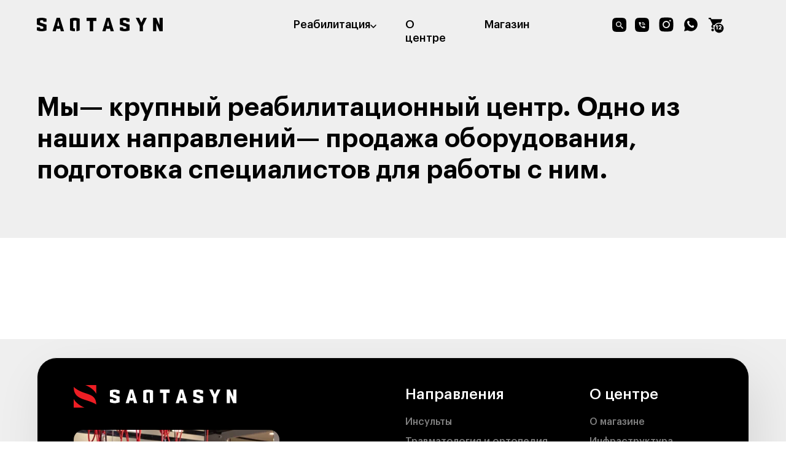

--- FILE ---
content_type: text/html; charset=UTF-8
request_url: https://saqtasyn.kz/store-page
body_size: 25746
content:
<!DOCTYPE html> <html lang="ru"> <head> <meta charset="utf-8" /> <meta http-equiv="Content-Type" content="text/html; charset=utf-8" /> <meta name="viewport" content="width=device-width, initial-scale=1.0" /> <meta name="google-site-verification" content="cRGVL3UhuW_ElElf0bdvMVurNXzsHwTEH3HO6IrUx5Q" /> <meta name="yandex-verification" content="507ae663e4e070f2" /> <!--metatextblock--> <title>Спасибо за интерес к нашей продукции</title> <meta property="og:url" content="https://saqtasyn.kz/store-page" /> <meta property="og:title" content="Спасибо за интерес к нашей продукции" /> <meta property="og:description" content="" /> <meta property="og:type" content="website" /> <meta property="og:image" content="https://static.tildacdn.pro/tild3434-6165-4133-b234-626637323137/Frame_1.png" /> <link rel="canonical" href="https://saqtasyn.kz/store-page"> <!--/metatextblock--> <meta name="format-detection" content="telephone=no" /> <meta http-equiv="x-dns-prefetch-control" content="on"> <link rel="dns-prefetch" href="https://ws.tildacdn.com"> <link rel="dns-prefetch" href="https://static.tildacdn.pro"> <link rel="dns-prefetch" href="https://fonts.tildacdn.com"> <link rel="icon" type="image/x-icon" sizes="32x32" href="https://static.tildacdn.pro/tild3930-6133-4732-a333-343830316437/favicon_1.ico" media="(prefers-color-scheme: light)"/> <link rel="icon" type="image/x-icon" sizes="32x32" href="https://static.tildacdn.pro/tild6331-6563-4262-a665-626133663237/favicon.ico" media="(prefers-color-scheme: dark)"/> <link rel="icon" type="image/svg+xml" sizes="any" href="https://static.tildacdn.pro/tild3362-3333-4338-b536-323363633137/lable.svg"> <link rel="apple-touch-icon" type="image/png" href="https://static.tildacdn.pro/tild6265-3833-4861-a536-646437353930/favicon180px.png"> <link rel="icon" type="image/png" sizes="192x192" href="https://static.tildacdn.pro/tild6265-3833-4861-a536-646437353930/favicon180px.png"> <!-- Assets --> <script src="https://neo.tildacdn.com/js/tilda-fallback-1.0.min.js" async charset="utf-8"></script> <link rel="stylesheet" href="https://static.tildacdn.pro/css/tilda-grid-3.0.min.css" type="text/css" media="all" onerror="this.loaderr='y';"/> <link rel="stylesheet" href="https://static.tildacdn.pro/ws/project1524732/tilda-blocks-page44053397.min.css?t=1768233894" type="text/css" media="all" onerror="this.loaderr='y';" /> <link rel="stylesheet" href="https://static.tildacdn.pro/css/tilda-animation-2.0.min.css" type="text/css" media="all" onerror="this.loaderr='y';" /> <link rel="stylesheet" href="https://static.tildacdn.pro/css/tilda-menusub-1.0.min.css" type="text/css" media="print" onload="this.media='all';" onerror="this.loaderr='y';" /> <noscript><link rel="stylesheet" href="https://static.tildacdn.pro/css/tilda-menusub-1.0.min.css" type="text/css" media="all" /></noscript> <link rel="stylesheet" href="https://static.tildacdn.pro/css/tilda-menu-widgeticons-1.0.min.css" type="text/css" media="all" onerror="this.loaderr='y';" /> <link rel="stylesheet" href="https://static.tildacdn.pro/css/tilda-popup-1.1.min.css" type="text/css" media="print" onload="this.media='all';" onerror="this.loaderr='y';" /> <noscript><link rel="stylesheet" href="https://static.tildacdn.pro/css/tilda-popup-1.1.min.css" type="text/css" media="all" /></noscript> <link rel="stylesheet" href="https://static.tildacdn.pro/css/tilda-forms-1.0.min.css" type="text/css" media="all" onerror="this.loaderr='y';" /> <script type="text/javascript">TildaFonts=["90021","90022","90023","90024"];</script> <script type="text/javascript" src="https://static.tildacdn.pro/js/tilda-fonts.min.js" charset="utf-8" onerror="this.loaderr='y';"></script> <script nomodule src="https://static.tildacdn.pro/js/tilda-polyfill-1.0.min.js" charset="utf-8"></script> <script type="text/javascript">function t_onReady(func) {if(document.readyState!='loading') {func();} else {document.addEventListener('DOMContentLoaded',func);}}
function t_onFuncLoad(funcName,okFunc,time) {if(typeof window[funcName]==='function') {okFunc();} else {setTimeout(function() {t_onFuncLoad(funcName,okFunc,time);},(time||100));}}window.tildaApiServiceRootDomain="tildacdn.kz";function t396_initialScale(t){var e=document.getElementById("rec"+t);if(e){var i=e.querySelector(".t396__artboard");if(i){window.tn_scale_initial_window_width||(window.tn_scale_initial_window_width=document.documentElement.clientWidth);var a=window.tn_scale_initial_window_width,r=[],n,l=i.getAttribute("data-artboard-screens");if(l){l=l.split(",");for(var o=0;o<l.length;o++)r[o]=parseInt(l[o],10)}else r=[320,480,640,960,1200];for(var o=0;o<r.length;o++){var d=r[o];a>=d&&(n=d)}var _="edit"===window.allrecords.getAttribute("data-tilda-mode"),c="center"===t396_getFieldValue(i,"valign",n,r),s="grid"===t396_getFieldValue(i,"upscale",n,r),w=t396_getFieldValue(i,"height_vh",n,r),g=t396_getFieldValue(i,"height",n,r),u=!!window.opr&&!!window.opr.addons||!!window.opera||-1!==navigator.userAgent.indexOf(" OPR/");if(!_&&c&&!s&&!w&&g&&!u){var h=parseFloat((a/n).toFixed(3)),f=[i,i.querySelector(".t396__carrier"),i.querySelector(".t396__filter")],v=Math.floor(parseInt(g,10)*h)+"px",p;i.style.setProperty("--initial-scale-height",v);for(var o=0;o<f.length;o++)f[o].style.setProperty("height","var(--initial-scale-height)");t396_scaleInitial__getElementsToScale(i).forEach((function(t){t.style.zoom=h}))}}}}function t396_scaleInitial__getElementsToScale(t){return t?Array.prototype.slice.call(t.children).filter((function(t){return t&&(t.classList.contains("t396__elem")||t.classList.contains("t396__group"))})):[]}function t396_getFieldValue(t,e,i,a){var r,n=a[a.length-1];if(!(r=i===n?t.getAttribute("data-artboard-"+e):t.getAttribute("data-artboard-"+e+"-res-"+i)))for(var l=0;l<a.length;l++){var o=a[l];if(!(o<=i)&&(r=o===n?t.getAttribute("data-artboard-"+e):t.getAttribute("data-artboard-"+e+"-res-"+o)))break}return r}window.TN_SCALE_INITIAL_VER="1.0",window.tn_scale_initial_window_width=null;</script> <script src="https://static.tildacdn.pro/js/jquery-1.10.2.min.js" charset="utf-8" onerror="this.loaderr='y';"></script> <script src="https://static.tildacdn.pro/js/tilda-scripts-3.0.min.js" charset="utf-8" defer onerror="this.loaderr='y';"></script> <script src="https://static.tildacdn.pro/ws/project1524732/tilda-blocks-page44053397.min.js?t=1768233894" charset="utf-8" async onerror="this.loaderr='y';"></script> <script src="https://static.tildacdn.pro/js/tilda-lazyload-1.0.min.js" charset="utf-8" async onerror="this.loaderr='y';"></script> <script src="https://static.tildacdn.pro/js/tilda-animation-2.0.min.js" charset="utf-8" async onerror="this.loaderr='y';"></script> <script src="https://static.tildacdn.pro/js/tilda-zero-1.1.min.js" charset="utf-8" async onerror="this.loaderr='y';"></script> <script src="https://static.tildacdn.pro/js/tilda-submenublocks-1.0.min.js" charset="utf-8" async onerror="this.loaderr='y';"></script> <script src="https://static.tildacdn.pro/js/tilda-menusub-1.0.min.js" charset="utf-8" async onerror="this.loaderr='y';"></script> <script src="https://static.tildacdn.pro/js/tilda-menu-1.0.min.js" charset="utf-8" async onerror="this.loaderr='y';"></script> <script src="https://static.tildacdn.pro/js/tilda-menu-widgeticons-1.0.min.js" charset="utf-8" async onerror="this.loaderr='y';"></script> <script src="https://static.tildacdn.pro/js/tilda-popup-1.0.min.js" charset="utf-8" async onerror="this.loaderr='y';"></script> <script src="https://static.tildacdn.pro/js/tilda-forms-1.0.min.js" charset="utf-8" async onerror="this.loaderr='y';"></script> <script src="https://static.tildacdn.pro/js/tilda-video-1.0.min.js" charset="utf-8" async onerror="this.loaderr='y';"></script> <script src="https://static.tildacdn.pro/js/tilda-video-processor-1.0.min.js" charset="utf-8" async onerror="this.loaderr='y';"></script> <script src="https://static.tildacdn.pro/js/tilda-animation-sbs-1.0.min.js" charset="utf-8" async onerror="this.loaderr='y';"></script> <script src="https://static.tildacdn.pro/js/tilda-zero-scale-1.0.min.js" charset="utf-8" async onerror="this.loaderr='y';"></script> <script src="https://static.tildacdn.pro/js/tilda-skiplink-1.0.min.js" charset="utf-8" async onerror="this.loaderr='y';"></script> <script src="https://static.tildacdn.pro/js/tilda-events-1.0.min.js" charset="utf-8" async onerror="this.loaderr='y';"></script> <!-- nominify begin --><meta name="yandex-verification" content="7998adbede279bb7" /> <meta name="google-site-verification" content="5CmNmjeqeheiZXdCWWsJw8lX5pZwjlRobQwEUkz7uT8" /> <!-- Google Tag Manager --> <script>(function(w,d,s,l,i){w[l]=w[l]||[];w[l].push({'gtm.start':
new Date().getTime(),event:'gtm.js'});var f=d.getElementsByTagName(s)[0],
j=d.createElement(s),dl=l!='dataLayer'?'&l='+l:'';j.async=true;j.src=
'https://www.googletagmanager.com/gtm.js?id='+i+dl;f.parentNode.insertBefore(j,f);
})(window,document,'script','dataLayer','GTM-PMBLVSTT');</script> <!-- End Google Tag Manager --><!-- nominify end --><script type="text/javascript">window.dataLayer=window.dataLayer||[];</script> <!-- Google Tag Manager --> <script type="text/javascript">(function(w,d,s,l,i){w[l]=w[l]||[];w[l].push({'gtm.start':new Date().getTime(),event:'gtm.js'});var f=d.getElementsByTagName(s)[0],j=d.createElement(s),dl=l!='dataLayer'?'&l='+l:'';j.async=true;j.src='https://www.googletagmanager.com/gtm.js?id='+i+dl;f.parentNode.insertBefore(j,f);})(window,document,'script','dataLayer','AW-11425975258');</script> <!-- End Google Tag Manager --> <script type="text/javascript">(function() {if((/bot|google|yandex|baidu|bing|msn|duckduckbot|teoma|slurp|crawler|spider|robot|crawling|facebook/i.test(navigator.userAgent))===false&&typeof(sessionStorage)!='undefined'&&sessionStorage.getItem('visited')!=='y'&&document.visibilityState){var style=document.createElement('style');style.type='text/css';style.innerHTML='@media screen and (min-width: 980px) {.t-records {opacity: 0;}.t-records_animated {-webkit-transition: opacity ease-in-out .2s;-moz-transition: opacity ease-in-out .2s;-o-transition: opacity ease-in-out .2s;transition: opacity ease-in-out .2s;}.t-records.t-records_visible {opacity: 1;}}';document.getElementsByTagName('head')[0].appendChild(style);function t_setvisRecs(){var alr=document.querySelectorAll('.t-records');Array.prototype.forEach.call(alr,function(el) {el.classList.add("t-records_animated");});setTimeout(function() {Array.prototype.forEach.call(alr,function(el) {el.classList.add("t-records_visible");});sessionStorage.setItem("visited","y");},400);}
document.addEventListener('DOMContentLoaded',t_setvisRecs);}})();</script></head> <body class="t-body" style="margin:0;"> <!--allrecords--> <div id="allrecords" class="t-records" data-hook="blocks-collection-content-node" data-tilda-project-id="1524732" data-tilda-page-id="44053397" data-tilda-page-alias="store-page" data-tilda-formskey="3223d9ab7007e9e2be53e0441569dc6f" data-tilda-cookie="no" data-tilda-stat-scroll="yes" data-tilda-lazy="yes" data-tilda-project-lang="RU" data-tilda-root-zone="pro" data-tilda-project-headcode="yes" data-tilda-ts="y" data-tilda-project-country="KZ"> <!--header--> <header id="t-header" class="t-records" data-hook="blocks-collection-content-node" data-tilda-project-id="1524732" data-tilda-page-id="25942096" data-tilda-page-alias="header" data-tilda-formskey="3223d9ab7007e9e2be53e0441569dc6f" data-tilda-cookie="no" data-tilda-stat-scroll="yes" data-tilda-lazy="yes" data-tilda-project-lang="RU" data-tilda-root-zone="pro" data-tilda-project-headcode="yes" data-tilda-page-headcode="yes" data-tilda-ts="y" data-tilda-project-country="KZ"> <div id="rec1125708286" class="r t-rec t-rec_pt_0 t-rec_pb_90 t-screenmin-640px" style="padding-top:0px;padding-bottom:90px; " data-animationappear="off" data-record-type="396" data-screen-min="640px"> <!-- T396 --> <style>#rec1125708286 .t396__artboard {position:fixed;width:100%;left:0;top:0;z-index:990;}#rec1125708286 .t396__artboard {height:120px;background-color:#efefef;}#rec1125708286 .t396__filter {height:120px;}#rec1125708286 .t396__carrier{height:120px;background-position:center center;background-attachment:fixed;transform:translate3d(0,0,0);-moz-transform:unset;background-size:cover;background-repeat:no-repeat;}@media screen and (min-width:1199px) {#rec1125708286 .t396__carrier-wrapper {position:absolute;width:100%;height:100%;top:0;left:0;-webkit-clip-path:inset(0 0 0 0);clip-path:inset(0 0 0 0);}#rec1125708286 .t396__carrier{position:fixed;display:block;width:100%;height:100% !important;top:0;left:0;background-size:cover;background-position:center center;transform:translateZ(0);will-change:transform;pointer-events:none;}}@media screen and (max-width:1199px) {#rec1125708286 .t396__carrier-wrapper {position:absolute;width:100%;height:100%;top:0;left:0;-webkit-clip-path:inset(0 0 0 0);clip-path:inset(0 0 0 0);}}@media screen and (max-width:1199px) {#rec1125708286 .t396__artboard,#rec1125708286 .t396__filter,#rec1125708286 .t396__carrier {height:120px;}#rec1125708286 .t396__filter {}#rec1125708286 .t396__carrier {background-attachment:scroll;}}@media screen and (max-width:959px) {#rec1125708286 .t396__artboard,#rec1125708286 .t396__filter,#rec1125708286 .t396__carrier {height:80px;}#rec1125708286 .t396__artboard {background-color:#efefef;}#rec1125708286 .t396__filter{}#rec1125708286 .t396__carrier {background-position:center center;background-attachment:scroll;}}@media screen and (max-width:639px) {#rec1125708286 .t396__artboard,#rec1125708286 .t396__filter,#rec1125708286 .t396__carrier {}#rec1125708286 .t396__filter {}#rec1125708286 .t396__carrier {background-attachment:scroll;}}@media screen and (max-width:479px) {#rec1125708286 .t396__artboard,#rec1125708286 .t396__filter,#rec1125708286 .t396__carrier {height:60px;}#rec1125708286 .t396__filter {}#rec1125708286 .t396__carrier {background-attachment:scroll;}}#rec1125708286 .tn-elem[data-elem-id="1643474162860"]{z-index:3;top:60px;;left:calc(50% - 600px + 20px);;width:200px;height:auto;}#rec1125708286 .tn-elem[data-elem-id="1643474162860"] .tn-atom{border-radius:0px 0px 0px 0px;background-position:center center;border-width:var(--t396-borderwidth,0);border-style:var(--t396-borderstyle,solid);border-color:var(--t396-bordercolor,transparent);transition:background-color var(--t396-speedhover,0s) ease-in-out,color var(--t396-speedhover,0s) ease-in-out,border-color var(--t396-speedhover,0s) ease-in-out,box-shadow var(--t396-shadowshoverspeed,0.2s) ease-in-out;}#rec1125708286 .tn-elem[data-elem-id="1643474162860"] .tn-atom__img{border-radius:0px 0px 0px 0px;object-position:center center;}@media screen and (max-width:1199px){#rec1125708286 .tn-elem[data-elem-id="1643474162860"]{display:table;top:60px;;left:calc(50% - 480px + 10px);;width:200px;height:auto;}}@media screen and (max-width:959px){#rec1125708286 .tn-elem[data-elem-id="1643474162860"]{display:table;top:20px;;left:calc(50% - 320px + 10px);;height:auto;}}@media screen and (max-width:639px){#rec1125708286 .tn-elem[data-elem-id="1643474162860"]{display:table;top:20px;;left:calc(50% - 240px + 20px);;height:auto;}}@media screen and (max-width:479px){#rec1125708286 .tn-elem[data-elem-id="1643474162860"]{display:table;top:16px;;left:calc(50% - 160px + 10px);;width:160px;height:auto;}}#rec1125708286 .tn-elem[data-elem-id="1728357664746"]{z-index:3;top:0px;;left:0px;;width:100%;height:40px;}#rec1125708286 .tn-elem[data-elem-id="1728357664746"] .tn-atom{border-radius:0px 0px 0px 0px;background-color:#040307;background-position:center center;border-width:var(--t396-borderwidth,0);border-style:var(--t396-borderstyle,solid);border-color:var(--t396-bordercolor,transparent);transition:background-color var(--t396-speedhover,0s) ease-in-out,color var(--t396-speedhover,0s) ease-in-out,border-color var(--t396-speedhover,0s) ease-in-out,box-shadow var(--t396-shadowshoverspeed,0.2s) ease-in-out;}@media screen and (max-width:1199px){#rec1125708286 .tn-elem[data-elem-id="1728357664746"]{display:table;}}@media screen and (max-width:959px){#rec1125708286 .tn-elem[data-elem-id="1728357664746"]{display:table;top:-400px;;}#rec1125708286 .tn-elem[data-elem-id="1728357664746"] .tn-atom{background-size:cover;opacity:0;}}@media screen and (max-width:639px){#rec1125708286 .tn-elem[data-elem-id="1728357664746"]{display:table;}}@media screen and (max-width:479px){#rec1125708286 .tn-elem[data-elem-id="1728357664746"]{display:table;}}#rec1125708286 .tn-elem[data-elem-id="1728357721369"]{color:#cccccc;text-align:center;z-index:3;top:9px;;left:calc(50% - 600px + 39px);;width:156px;height:auto;}#rec1125708286 .tn-elem[data-elem-id="1728357721369"] .tn-atom{vertical-align:middle;color:#cccccc;font-size:14px;font-family:'GraphikTT',Arial,sans-serif;line-height:1.55;font-weight:400;background-position:center center;border-width:var(--t396-borderwidth,0);border-style:var(--t396-borderstyle,solid);border-color:var(--t396-bordercolor,transparent);transition:background-color var(--t396-speedhover,0s) ease-in-out,color var(--t396-speedhover,0s) ease-in-out,border-color var(--t396-speedhover,0s) ease-in-out,box-shadow var(--t396-shadowshoverspeed,0.2s) ease-in-out;text-shadow:var(--t396-shadow-text-x,0px) var(--t396-shadow-text-y,0px) var(--t396-shadow-text-blur,0px) rgba(var(--t396-shadow-text-color),var(--t396-shadow-text-opacity,100%));}@media screen and (max-width:1199px){#rec1125708286 .tn-elem[data-elem-id="1728357721369"]{display:table;left:calc(50% - 480px + 29px);;height:auto;}}@media screen and (max-width:959px){#rec1125708286 .tn-elem[data-elem-id="1728357721369"]{display:table;top:-400px;;height:auto;}#rec1125708286 .tn-elem[data-elem-id="1728357721369"] .tn-atom{background-size:cover;opacity:0;}}@media screen and (max-width:639px){#rec1125708286 .tn-elem[data-elem-id="1728357721369"]{display:table;height:auto;}}@media screen and (max-width:479px){#rec1125708286 .tn-elem[data-elem-id="1728357721369"]{display:table;height:auto;}}#rec1125708286 .tn-elem[data-elem-id="1728357761587"]{color:#cccccc;text-align:center;z-index:3;top:9px;;left:calc(50% + 600px - 120px + -201px);;width:120px;height:auto;}#rec1125708286 .tn-elem[data-elem-id="1728357761587"] .tn-atom{vertical-align:middle;color:#cccccc;font-size:14px;font-family:'GraphikTT',Arial,sans-serif;line-height:1.55;font-weight:400;background-position:center center;border-width:var(--t396-borderwidth,0);border-style:var(--t396-borderstyle,solid);border-color:var(--t396-bordercolor,transparent);transition:background-color var(--t396-speedhover,0s) ease-in-out,color var(--t396-speedhover,0s) ease-in-out,border-color var(--t396-speedhover,0s) ease-in-out,box-shadow var(--t396-shadowshoverspeed,0.2s) ease-in-out;text-shadow:var(--t396-shadow-text-x,0px) var(--t396-shadow-text-y,0px) var(--t396-shadow-text-blur,0px) rgba(var(--t396-shadow-text-color),var(--t396-shadow-text-opacity,100%));}@media screen and (max-width:1199px){#rec1125708286 .tn-elem[data-elem-id="1728357761587"]{display:table;height:auto;}}@media screen and (max-width:959px){#rec1125708286 .tn-elem[data-elem-id="1728357761587"]{display:table;top:18px;;left:calc(50% + 320px - 120px + -80px);;height:auto;color:#000000;text-align:right;}#rec1125708286 .tn-elem[data-elem-id="1728357761587"] .tn-atom{color:#000000;background-size:cover;}}@media screen and (max-width:639px){#rec1125708286 .tn-elem[data-elem-id="1728357761587"]{display:table;left:calc(50% + 240px - 120px + -76px);;height:auto;}}@media screen and (max-width:479px){#rec1125708286 .tn-elem[data-elem-id="1728357761587"]{display:table;top:-290px;;left:calc(50% + 160px - 120px + -70px);;height:auto;}#rec1125708286 .tn-elem[data-elem-id="1728357761587"] .tn-atom{background-size:cover;opacity:0;}}#rec1125708286 .tn-elem[data-elem-id="1728358246449"]{z-index:3;top:13px;;left:calc(50% + 600px - 16px + -321px);;width:16px;height:16px;}#rec1125708286 .tn-elem[data-elem-id="1728358246449"] .tn-atom{border-radius:0px 0px 0px 0px;background-position:center center;background-size:cover;background-repeat:no-repeat;border-width:var(--t396-borderwidth,0);border-style:var(--t396-borderstyle,solid);border-color:var(--t396-bordercolor,transparent);transition:background-color var(--t396-speedhover,0s) ease-in-out,color var(--t396-speedhover,0s) ease-in-out,border-color var(--t396-speedhover,0s) ease-in-out,box-shadow var(--t396-shadowshoverspeed,0.2s) ease-in-out;}@media screen and (max-width:1199px){#rec1125708286 .tn-elem[data-elem-id="1728358246449"]{display:table;}}@media screen and (max-width:959px){#rec1125708286 .tn-elem[data-elem-id="1728358246449"]{display:table;top:-400px;;}#rec1125708286 .tn-elem[data-elem-id="1728358246449"] .tn-atom{background-size:cover;opacity:0;}}@media screen and (max-width:639px){#rec1125708286 .tn-elem[data-elem-id="1728358246449"]{display:table;}}@media screen and (max-width:479px){#rec1125708286 .tn-elem[data-elem-id="1728358246449"]{display:table;}}#rec1125708286 .tn-elem[data-elem-id="1728293313224"]{color:#000000;text-align:center;z-index:3;top:70px;;left:calc(50% + 600px - 214px + -20px);;width:214px;height:auto;}#rec1125708286 .tn-elem[data-elem-id="1728293313224"] .tn-atom{vertical-align:middle;color:#000000;font-size:16px;font-family:'GraphikTT',Arial,sans-serif;line-height:1.25;font-weight:500;background-position:center center;border-width:var(--t396-borderwidth,0);border-style:var(--t396-borderstyle,solid);border-color:var(--t396-bordercolor,transparent);transition:background-color var(--t396-speedhover,0s) ease-in-out,color var(--t396-speedhover,0s) ease-in-out,border-color var(--t396-speedhover,0s) ease-in-out,box-shadow var(--t396-shadowshoverspeed,0.2s) ease-in-out;text-shadow:var(--t396-shadow-text-x,0px) var(--t396-shadow-text-y,0px) var(--t396-shadow-text-blur,0px) rgba(var(--t396-shadow-text-color),var(--t396-shadow-text-opacity,100%));}@media (min-width:1200px){#rec1125708286 .tn-elem.t396__elem--anim-hidden[data-elem-id="1728293313224"]{opacity:0;}}@media screen and (max-width:1199px){#rec1125708286 .tn-elem[data-elem-id="1728293313224"]{display:table;top:70px;;left:calc(50% + 480px - 214px + -10px);;width:214px;height:auto;}#rec1125708286 .tn-elem[data-elem-id="1728293313224"] .tn-atom{font-size:16px;background-size:cover;}}@media screen and (max-width:959px){#rec1125708286 .tn-elem[data-elem-id="1728293313224"]{display:table;top:41px;;left:calc(50% + 320px - 214px + 941px);;height:auto;}#rec1125708286 .tn-elem[data-elem-id="1728293313224"] .tn-atom{background-size:cover;opacity:0;}}@media screen and (max-width:639px){#rec1125708286 .tn-elem[data-elem-id="1728293313224"]{display:table;height:auto;}}@media screen and (max-width:479px){#rec1125708286 .tn-elem[data-elem-id="1728293313224"]{display:table;height:auto;}}#rec1125708286 .tn-elem[data-elem-id="1684226619181"]{color:#000000;text-align:center;z-index:3;top:70px;;left:calc(50% + 600px - 78px + -244px);;width:78px;height:auto;}#rec1125708286 .tn-elem[data-elem-id="1684226619181"] .tn-atom{vertical-align:middle;color:#000000;font-size:16px;font-family:'GraphikTT',Arial,sans-serif;line-height:1.25;font-weight:500;background-position:center center;border-width:var(--t396-borderwidth,0);border-style:var(--t396-borderstyle,solid);border-color:var(--t396-bordercolor,transparent);transition:background-color var(--t396-speedhover,0s) ease-in-out,color var(--t396-speedhover,0s) ease-in-out,border-color var(--t396-speedhover,0s) ease-in-out,box-shadow var(--t396-shadowshoverspeed,0.2s) ease-in-out;text-shadow:var(--t396-shadow-text-x,0px) var(--t396-shadow-text-y,0px) var(--t396-shadow-text-blur,0px) rgba(var(--t396-shadow-text-color),var(--t396-shadow-text-opacity,100%));}@media (min-width:1200px){#rec1125708286 .tn-elem.t396__elem--anim-hidden[data-elem-id="1684226619181"]{opacity:0;}}@media screen and (max-width:1199px){#rec1125708286 .tn-elem[data-elem-id="1684226619181"]{display:table;top:70px;;left:calc(50% + 480px - 78px + -234px);;width:90px;height:auto;}#rec1125708286 .tn-elem[data-elem-id="1684226619181"] .tn-atom{font-size:16px;background-size:cover;}}@media screen and (max-width:959px){#rec1125708286 .tn-elem[data-elem-id="1684226619181"]{display:table;top:31px;;left:calc(50% + 320px - 78px + 761px);;height:auto;}#rec1125708286 .tn-elem[data-elem-id="1684226619181"] .tn-atom{background-size:cover;opacity:0;}}@media screen and (max-width:639px){#rec1125708286 .tn-elem[data-elem-id="1684226619181"]{display:table;height:auto;}}@media screen and (max-width:479px){#rec1125708286 .tn-elem[data-elem-id="1684226619181"]{display:table;height:auto;}}#rec1125708286 .tn-elem[data-elem-id="1643474271436"]{color:#000000;z-index:3;top:70px;;left:calc(50% + 600px - 120px + -332px);;width:120px;height:auto;}#rec1125708286 .tn-elem[data-elem-id="1643474271436"] .tn-atom{vertical-align:middle;color:#000000;font-size:16px;font-family:'GraphikTT',Arial,sans-serif;line-height:1.25;font-weight:500;background-position:center center;border-width:var(--t396-borderwidth,0);border-style:var(--t396-borderstyle,solid);border-color:var(--t396-bordercolor,transparent);transition:background-color var(--t396-speedhover,0s) ease-in-out,color var(--t396-speedhover,0s) ease-in-out,border-color var(--t396-speedhover,0s) ease-in-out,box-shadow var(--t396-shadowshoverspeed,0.2s) ease-in-out;text-shadow:var(--t396-shadow-text-x,0px) var(--t396-shadow-text-y,0px) var(--t396-shadow-text-blur,0px) rgba(var(--t396-shadow-text-color),var(--t396-shadow-text-opacity,100%));-webkit-transform:rotate(NaNdeg);-moz-transform:rotate(NaNdeg);transform:rotate(NaNdeg);}@media (min-width:1200px){#rec1125708286 .tn-elem.t396__elem--anim-hidden[data-elem-id="1643474271436"]{opacity:0;}}@media screen and (max-width:1199px){#rec1125708286 .tn-elem[data-elem-id="1643474271436"]{display:table;top:70px;;left:calc(50% + 480px - 120px + -334px);;width:120px;height:auto;}#rec1125708286 .tn-elem[data-elem-id="1643474271436"] .tn-atom{font-size:16px;background-size:cover;}}@media screen and (max-width:959px){#rec1125708286 .tn-elem[data-elem-id="1643474271436"]{display:table;top:31px;;left:calc(50% + 320px - 120px + 480px);;height:auto;}#rec1125708286 .tn-elem[data-elem-id="1643474271436"] .tn-atom{background-size:cover;opacity:0;}}@media screen and (max-width:639px){#rec1125708286 .tn-elem[data-elem-id="1643474271436"]{display:table;height:auto;}}@media screen and (max-width:479px){#rec1125708286 .tn-elem[data-elem-id="1643474271436"]{display:table;height:auto;}}#rec1125708286 .tn-elem[data-elem-id="1728358386133"]{z-index:3;top:13px;;left:calc(50% - 600px + 20px);;width:16px;height:16px;}#rec1125708286 .tn-elem[data-elem-id="1728358386133"] .tn-atom{border-radius:0px 0px 0px 0px;background-position:center center;background-size:cover;background-repeat:no-repeat;border-width:var(--t396-borderwidth,0);border-style:var(--t396-borderstyle,solid);border-color:var(--t396-bordercolor,transparent);transition:background-color var(--t396-speedhover,0s) ease-in-out,color var(--t396-speedhover,0s) ease-in-out,border-color var(--t396-speedhover,0s) ease-in-out,box-shadow var(--t396-shadowshoverspeed,0.2s) ease-in-out;}@media screen and (max-width:1199px){#rec1125708286 .tn-elem[data-elem-id="1728358386133"]{display:table;left:calc(50% - 480px + 10px);;}}@media screen and (max-width:959px){#rec1125708286 .tn-elem[data-elem-id="1728358386133"]{display:table;top:-400px;;}#rec1125708286 .tn-elem[data-elem-id="1728358386133"] .tn-atom{background-size:cover;opacity:0;}}@media screen and (max-width:639px){#rec1125708286 .tn-elem[data-elem-id="1728358386133"]{display:table;}}@media screen and (max-width:479px){#rec1125708286 .tn-elem[data-elem-id="1728358386133"]{display:table;}}#rec1125708286 .tn-elem[data-elem-id="1728930799645"]{color:#cccccc;text-align:center;z-index:3;top:9px;;left:calc(50% + 600px - 160px + -20px);;width:160px;height:auto;}#rec1125708286 .tn-elem[data-elem-id="1728930799645"] .tn-atom{vertical-align:middle;color:#cccccc;font-size:14px;font-family:'GraphikTT',Arial,sans-serif;line-height:1.55;font-weight:400;background-position:center center;border-width:var(--t396-borderwidth,0);border-style:var(--t396-borderstyle,solid);border-color:var(--t396-bordercolor,transparent);transition:background-color var(--t396-speedhover,0s) ease-in-out,color var(--t396-speedhover,0s) ease-in-out,border-color var(--t396-speedhover,0s) ease-in-out,box-shadow var(--t396-shadowshoverspeed,0.2s) ease-in-out;text-shadow:var(--t396-shadow-text-x,0px) var(--t396-shadow-text-y,0px) var(--t396-shadow-text-blur,0px) rgba(var(--t396-shadow-text-color),var(--t396-shadow-text-opacity,100%));}@media screen and (max-width:1199px){#rec1125708286 .tn-elem[data-elem-id="1728930799645"]{display:table;height:auto;}}@media screen and (max-width:959px){#rec1125708286 .tn-elem[data-elem-id="1728930799645"]{display:table;top:40px;;left:calc(50% + 320px - 160px + -80px);;height:auto;color:#000000;text-align:right;}#rec1125708286 .tn-elem[data-elem-id="1728930799645"] .tn-atom{color:#000000;background-size:cover;}}@media screen and (max-width:639px){#rec1125708286 .tn-elem[data-elem-id="1728930799645"]{display:table;left:calc(50% + 240px - 160px + -76px);;height:auto;}}@media screen and (max-width:479px){#rec1125708286 .tn-elem[data-elem-id="1728930799645"]{display:table;top:-268px;;left:calc(50% + 160px - 160px + -70px);;height:auto;}#rec1125708286 .tn-elem[data-elem-id="1728930799645"] .tn-atom{background-size:cover;opacity:0;}}#rec1125708286 .tn-elem[data-elem-id="1728930866233"]{z-index:3;top:9px;;left:calc(50% - 600px + 1008px);;width:2px;height:auto;}#rec1125708286 .tn-elem[data-elem-id="1728930866233"] .tn-atom{background-position:center center;border-width:var(--t396-borderwidth,0);border-style:var(--t396-borderstyle,solid);border-color:var(--t396-bordercolor,transparent);transition:background-color var(--t396-speedhover,0s) ease-in-out,color var(--t396-speedhover,0s) ease-in-out,border-color var(--t396-speedhover,0s) ease-in-out,box-shadow var(--t396-shadowshoverspeed,0.2s) ease-in-out;}#rec1125708286 .tn-elem[data-elem-id="1728930866233"] .tn-atom__vector svg{display:block;}@media screen and (max-width:1199px){#rec1125708286 .tn-elem[data-elem-id="1728930866233"]{display:table;}}@media screen and (max-width:959px){#rec1125708286 .tn-elem[data-elem-id="1728930866233"]{display:table;}#rec1125708286 .tn-elem[data-elem-id="1728930866233"] .tn-atom{background-size:cover;opacity:0;}}@media screen and (max-width:639px){#rec1125708286 .tn-elem[data-elem-id="1728930866233"]{display:table;}}@media screen and (max-width:479px){#rec1125708286 .tn-elem[data-elem-id="1728930866233"]{display:table;}}#rec1125708286 .tn-elem[data-elem-id="1728932809673"]{z-index:3;top:-400px;;left:calc(50% + 600px - 16px + -311px);;width:16px;height:16px;}#rec1125708286 .tn-elem[data-elem-id="1728932809673"] .tn-atom{border-radius:0px 0px 0px 0px;opacity:0;background-position:center center;background-size:cover;background-repeat:no-repeat;border-width:var(--t396-borderwidth,0);border-style:var(--t396-borderstyle,solid);border-color:var(--t396-bordercolor,transparent);transition:background-color var(--t396-speedhover,0s) ease-in-out,color var(--t396-speedhover,0s) ease-in-out,border-color var(--t396-speedhover,0s) ease-in-out,box-shadow var(--t396-shadowshoverspeed,0.2s) ease-in-out;}@media screen and (max-width:1199px){#rec1125708286 .tn-elem[data-elem-id="1728932809673"]{display:table;}}@media screen and (max-width:959px){#rec1125708286 .tn-elem[data-elem-id="1728932809673"]{display:table;top:22px;;left:calc(50% + 320px - 16px + -193px);;}#rec1125708286 .tn-elem[data-elem-id="1728932809673"] .tn-atom{background-size:cover;opacity:1;}}@media screen and (max-width:639px){#rec1125708286 .tn-elem[data-elem-id="1728932809673"]{display:table;left:calc(50% + 240px - 16px + -191px);;}}@media screen and (max-width:479px){#rec1125708286 .tn-elem[data-elem-id="1728932809673"]{display:table;top:-286px;;left:calc(50% + 160px - 16px + -185px);;}#rec1125708286 .tn-elem[data-elem-id="1728932809673"] .tn-atom{background-size:cover;opacity:0;}}#rec1125708286 .tn-elem[data-elem-id="1728297672510"]{z-index:3;top:15px;;left:calc(50% - 600px + 2000px);;width:50px;height:auto;}#rec1125708286 .tn-elem[data-elem-id="1728297672510"] .tn-atom{border-radius:0px 0px 0px 0px;opacity:0;background-position:center center;border-width:var(--t396-borderwidth,0);border-style:var(--t396-borderstyle,solid);border-color:var(--t396-bordercolor,transparent);transition:background-color var(--t396-speedhover,0s) ease-in-out,color var(--t396-speedhover,0s) ease-in-out,border-color var(--t396-speedhover,0s) ease-in-out,box-shadow var(--t396-shadowshoverspeed,0.2s) ease-in-out;}#rec1125708286 .tn-elem[data-elem-id="1728297672510"] .tn-atom__img{border-radius:0px 0px 0px 0px;object-position:center center;}@media screen and (max-width:1199px){#rec1125708286 .tn-elem[data-elem-id="1728297672510"]{display:table;height:auto;}}@media screen and (max-width:959px){#rec1125708286 .tn-elem[data-elem-id="1728297672510"]{display:table;top:12px;;left:calc(50% - 320px + -23px);;width:35px;height:auto;}#rec1125708286 .tn-elem[data-elem-id="1728297672510"] .tn-atom{background-size:cover;opacity:1;}}@media screen and (max-width:639px){#rec1125708286 .tn-elem[data-elem-id="1728297672510"]{display:table;top:13px;;left:calc(50% - 240px + -20px);;height:auto;}}@media screen and (max-width:479px){#rec1125708286 .tn-elem[data-elem-id="1728297672510"]{display:table;top:10px;;left:calc(50% - 160px + -24px);;width:30px;height:auto;}}#rec1125708286 .tn-elem[data-elem-id="1728932962296"]{color:#cccccc;text-align:center;z-index:3;top:-400px;;left:calc(50% + 600px - 160px + -10px);;width:160px;height:auto;}#rec1125708286 .tn-elem[data-elem-id="1728932962296"] .tn-atom{vertical-align:middle;color:#cccccc;font-size:14px;font-family:'GraphikTT',Arial,sans-serif;line-height:1.55;font-weight:400;opacity:0;background-position:center center;border-width:var(--t396-borderwidth,0);border-style:var(--t396-borderstyle,solid);border-color:var(--t396-bordercolor,transparent);transition:background-color var(--t396-speedhover,0s) ease-in-out,color var(--t396-speedhover,0s) ease-in-out,border-color var(--t396-speedhover,0s) ease-in-out,box-shadow var(--t396-shadowshoverspeed,0.2s) ease-in-out;text-shadow:var(--t396-shadow-text-x,0px) var(--t396-shadow-text-y,0px) var(--t396-shadow-text-blur,0px) rgba(var(--t396-shadow-text-color),var(--t396-shadow-text-opacity,100%));}@media screen and (max-width:1199px){#rec1125708286 .tn-elem[data-elem-id="1728932962296"]{display:table;height:auto;}}@media screen and (max-width:959px){#rec1125708286 .tn-elem[data-elem-id="1728932962296"]{display:table;top:48px;;left:calc(50% + 320px - 160px + -21px);;width:40px;height:auto;color:#000000;text-align:center;}#rec1125708286 .tn-elem[data-elem-id="1728932962296"] .tn-atom{color:#000000;font-size:12px;background-size:cover;opacity:1;}}@media screen and (max-width:639px){#rec1125708286 .tn-elem[data-elem-id="1728932962296"]{display:table;top:48px;;left:calc(50% + 240px - 160px + -18px);;height:auto;}}@media screen and (max-width:479px){#rec1125708286 .tn-elem[data-elem-id="1728932962296"]{display:table;top:38px;;left:calc(50% + 160px - 160px + -20px);;height:auto;}#rec1125708286 .tn-elem[data-elem-id="1728932962296"] .tn-atom{font-size:10px;background-size:cover;}}</style> <div class='t396'> <div class="t396__artboard" data-artboard-recid="1125708286" data-artboard-screens="320,480,640,960,1200" data-artboard-height="120" data-artboard-valign="center" data-artboard-upscale="grid" data-artboard-pos="fixed" data-artboard-height-res-320="60" data-artboard-height-res-640="80" data-artboard-upscale-res-640="grid" data-artboard-height-res-960="120"> <div class="t396__carrier-wrapper"> <div class="t396__carrier" data-artboard-recid="1125708286"></div> </div> <div class="t396__filter" data-artboard-recid="1125708286"></div> <div class='t396__elem tn-elem tn-elem__11257082861643474162860' data-elem-id='1643474162860' data-elem-type='image' data-field-top-value="60" data-field-left-value="20" data-field-height-value="40" data-field-width-value="200" data-field-axisy-value="top" data-field-axisx-value="left" data-field-container-value="grid" data-field-topunits-value="px" data-field-leftunits-value="px" data-field-heightunits-value="px" data-field-widthunits-value="px" data-field-filewidth-value="762" data-field-fileheight-value="154" data-field-heightmode-value="hug" data-field-top-res-320-value="16" data-field-left-res-320-value="10" data-field-width-res-320-value="160" data-field-top-res-480-value="20" data-field-left-res-480-value="20" data-field-container-res-480-value="window" data-field-top-res-640-value="20" data-field-left-res-640-value="10" data-field-top-res-960-value="60" data-field-left-res-960-value="10" data-field-width-res-960-value="200"> <a class='tn-atom js-click-zero-stat' href="/" data-tilda-event-name="/tilda/click/rec1125708286/button1643474162860"> <img class='tn-atom__img t-img' data-original='https://static.tildacdn.pro/tild6431-3764-4338-a137-303534336466/Saqtasyn-Logo.svg'
src='https://static.tildacdn.pro/tild6431-3764-4338-a137-303534336466/Saqtasyn-Logo.svg'
alt='Реабилитационный центр Saqtasyn' imgfield='tn_img_1643474162860'
/> </a> </div> <div class='t396__elem tn-elem tn-elem__11257082861728357664746' data-elem-id='1728357664746' data-elem-type='shape' data-field-top-value="0" data-field-left-value="0" data-field-height-value="40" data-field-width-value="100" data-field-axisy-value="top" data-field-axisx-value="left" data-field-container-value="window" data-field-topunits-value="px" data-field-leftunits-value="px" data-field-heightunits-value="px" data-field-widthunits-value="%" data-field-top-res-640-value="-400"> <div class='tn-atom'> </div> </div> <div class='t396__elem tn-elem tn-elem__11257082861728357721369' data-elem-id='1728357721369' data-elem-type='text' data-field-top-value="9" data-field-left-value="39" data-field-height-value="22" data-field-width-value="156" data-field-axisy-value="top" data-field-axisx-value="left" data-field-container-value="grid" data-field-topunits-value="px" data-field-leftunits-value="px" data-field-heightunits-value="px" data-field-widthunits-value="px" data-field-textfit-value="autoheight" data-field-fontsize-value="14" data-field-top-res-640-value="-400" data-field-left-res-960-value="29"> <div class='tn-atom'><a href="https://go.2gis.com/sg9u4"target="_blank"style="color: inherit">пр. Аль-Фараби, 128/8</a></div> </div> <div class='t396__elem tn-elem tn-elem__11257082861728357761587' data-elem-id='1728357761587' data-elem-type='text' data-field-top-value="9" data-field-left-value="-201" data-field-height-value="22" data-field-width-value="120" data-field-axisy-value="top" data-field-axisx-value="right" data-field-container-value="grid" data-field-topunits-value="px" data-field-leftunits-value="px" data-field-heightunits-value="px" data-field-widthunits-value="px" data-field-textfit-value="autoheight" data-field-fontsize-value="14" data-field-top-res-320-value="-290" data-field-left-res-320-value="-70" data-field-left-res-480-value="-76" data-field-container-res-480-value="window" data-field-top-res-640-value="18" data-field-left-res-640-value="-80"> <div class='tn-atom'><a href="#popup:callback"style="color: inherit">Заказать звонок</a></div> </div> <div class='t396__elem tn-elem tn-elem__11257082861728358246449' data-elem-id='1728358246449' data-elem-type='shape' data-field-top-value="13" data-field-left-value="-321" data-field-height-value="16" data-field-width-value="16" data-field-axisy-value="top" data-field-axisx-value="right" data-field-container-value="grid" data-field-topunits-value="px" data-field-leftunits-value="px" data-field-heightunits-value="px" data-field-widthunits-value="px" data-field-top-res-640-value="-400"> <a class='tn-atom t-bgimg js-click-zero-stat' href="#popup:callback" data-tilda-event-name="/tilda/click/rec1125708286/button1728358246449" data-original="https://static.tildacdn.pro/tild6137-3362-4661-b835-316534623932/Call-back.svg"
aria-label='' role="img"> </a> </div> <div class='t396__elem tn-elem tn-elem__11257082861728293313224 ' data-elem-id='1728293313224' data-elem-type='text' data-field-top-value="70" data-field-left-value="-20" data-field-height-value="20" data-field-width-value="214" data-field-axisy-value="top" data-field-axisx-value="right" data-field-container-value="grid" data-field-topunits-value="px" data-field-leftunits-value="px" data-field-heightunits-value="px" data-field-widthunits-value="px" data-animate-sbs-event="hover" data-animate-sbs-opts="[{'mx':0,'my':0,'sx':1,'sy':1,'op':1,'ro':0,'ti':0,'ea':'0','dt':0},{'mx':0,'my':0,'sx':1,'sy':1,'op':0.6,'ro':0,'ti':400,'ea':'easeOut','dt':0}]" data-field-textfit-value="autoheight" data-field-fontsize-value="16" data-field-top-res-640-value="41" data-field-left-res-640-value="941" data-field-top-res-960-value="70" data-field-left-res-960-value="-10" data-field-width-res-960-value="214" data-field-fontsize-res-960-value="16"> <div class='tn-atom'><a href="/store"style="color: inherit">Товары для реабилитации</a></div> </div> <div class='t396__elem tn-elem tn-elem__11257082861684226619181 ' data-elem-id='1684226619181' data-elem-type='text' data-field-top-value="70" data-field-left-value="-244" data-field-height-value="20" data-field-width-value="78" data-field-axisy-value="top" data-field-axisx-value="right" data-field-container-value="grid" data-field-topunits-value="px" data-field-leftunits-value="px" data-field-heightunits-value="px" data-field-widthunits-value="px" data-animate-sbs-event="hover" data-animate-sbs-opts="[{'mx':0,'my':0,'sx':1,'sy':1,'op':1,'ro':0,'ti':0,'ea':'0','dt':0},{'mx':0,'my':0,'sx':1,'sy':1,'op':0.6,'ro':0,'ti':400,'ea':'easeOut','dt':0}]" data-field-textfit-value="autoheight" data-field-fontsize-value="16" data-field-top-res-640-value="31" data-field-left-res-640-value="761" data-field-top-res-960-value="70" data-field-left-res-960-value="-234" data-field-width-res-960-value="90" data-field-fontsize-res-960-value="16"> <div class='tn-atom'><a href="/about"style="color: inherit">О центре</a></div> </div> <div class='t396__elem tn-elem tn-elem__11257082861643474271436 ' data-elem-id='1643474271436' data-elem-type='text' data-field-top-value="70" data-field-left-value="-332" data-field-height-value="20" data-field-width-value="120" data-field-axisy-value="top" data-field-axisx-value="right" data-field-container-value="grid" data-field-topunits-value="px" data-field-leftunits-value="px" data-field-heightunits-value="px" data-field-widthunits-value="px" data-animate-sbs-event="hover" data-animate-sbs-opts="[{'mx':0,'my':0,'sx':1,'sy':1,'op':1,'ro':0,'ti':0,'ea':'0','dt':0},{'mx':0,'my':0,'sx':1,'sy':1,'op':0.6,'ro':0,'ti':400,'ea':'easeOut','dt':0}]" data-field-textfit-value="autoheight" data-field-fontsize-value="16" data-field-top-res-640-value="31" data-field-left-res-640-value="480" data-field-top-res-960-value="70" data-field-left-res-960-value="-334" data-field-width-res-960-value="120" data-field-fontsize-res-960-value="16"> <div class='tn-atom'><a href="#submenu:services"style="color: inherit">Наши услуги</a></div> </div> <div class='t396__elem tn-elem tn-elem__11257082861728358386133' data-elem-id='1728358386133' data-elem-type='shape' data-field-top-value="13" data-field-left-value="20" data-field-height-value="16" data-field-width-value="16" data-field-axisy-value="top" data-field-axisx-value="left" data-field-container-value="grid" data-field-topunits-value="px" data-field-leftunits-value="px" data-field-heightunits-value="px" data-field-widthunits-value="px" data-field-top-res-640-value="-400" data-field-left-res-960-value="10"> <a class='tn-atom t-bgimg js-click-zero-stat' href="https://go.2gis.com/sg9u4" target="_blank" data-tilda-event-name="/tilda/click/rec1125708286/button1728358386133" data-original="https://static.tildacdn.pro/tild6539-6338-4736-a234-376531386163/Location.svg"
aria-label='' role="img"> </a> </div> <div class='t396__elem tn-elem tn-elem__11257082861728930799645' data-elem-id='1728930799645' data-elem-type='text' data-field-top-value="9" data-field-left-value="-20" data-field-height-value="22" data-field-width-value="160" data-field-axisy-value="top" data-field-axisx-value="right" data-field-container-value="grid" data-field-topunits-value="px" data-field-leftunits-value="px" data-field-heightunits-value="px" data-field-widthunits-value="px" data-field-textfit-value="autoheight" data-field-fontsize-value="14" data-field-top-res-320-value="-268" data-field-left-res-320-value="-70" data-field-left-res-480-value="-76" data-field-container-res-480-value="window" data-field-top-res-640-value="40" data-field-left-res-640-value="-80"> <div class='tn-atom'field='tn_text_1728930799645'>Пн-пт: с 9:00 до 18:00</div> </div> <div class='t396__elem tn-elem tn-elem__11257082861728930866233' data-elem-id='1728930866233' data-elem-type='vector' data-field-top-value="9" data-field-left-value="1008" data-field-height-value="22" data-field-width-value="2" data-field-axisy-value="top" data-field-axisx-value="left" data-field-container-value="grid" data-field-topunits-value="px" data-field-leftunits-value="px" data-field-heightunits-value="px" data-field-widthunits-value="px" data-field-filewidth-value="2" data-field-fileheight-value="22" data-field-heightmode-value="hug"> <div class='tn-atom tn-atom__vector'> <svg xmlns="http://www.w3.org/2000/svg" viewBox="5672 4992 2 22"><line fill="transparent" fill-opacity="1" stroke="#cccccc" stroke-opacity="1" stroke-width="1" id="tSvgd380b74294" title="Line 1" x1="5673" y1="4993" x2="5673" y2="5013"></line><defs> </defs></svg> </div> </div> <div class='t396__elem tn-elem tn-elem__11257082861728932809673' data-elem-id='1728932809673' data-elem-type='shape' data-field-top-value="-400" data-field-left-value="-311" data-field-height-value="16" data-field-width-value="16" data-field-axisy-value="top" data-field-axisx-value="right" data-field-container-value="grid" data-field-topunits-value="px" data-field-leftunits-value="px" data-field-heightunits-value="px" data-field-widthunits-value="px" data-field-top-res-320-value="-286" data-field-left-res-320-value="-185" data-field-left-res-480-value="-191" data-field-container-res-480-value="window" data-field-top-res-640-value="22" data-field-left-res-640-value="-193"> <a class='tn-atom t-bgimg js-click-zero-stat' href="#popup:callback" data-tilda-event-name="/tilda/click/rec1125708286/button1728932809673" data-original="https://static.tildacdn.pro/tild6433-6336-4532-a364-616665626636/Call-back-invertion.svg"
aria-label='' role="img"> </a> </div> <div class='t396__elem tn-elem tn-elem__11257082861728297672510' data-elem-id='1728297672510' data-elem-type='image' data-field-top-value="15" data-field-left-value="2000" data-field-height-value="50" data-field-width-value="50" data-field-axisy-value="top" data-field-axisx-value="left" data-field-container-value="grid" data-field-topunits-value="px" data-field-leftunits-value="px" data-field-heightunits-value="px" data-field-widthunits-value="px" data-field-filewidth-value="100" data-field-fileheight-value="100" data-field-heightmode-value="hug" data-field-top-res-320-value="10" data-field-left-res-320-value="-24" data-field-width-res-320-value="30" data-field-top-res-480-value="13" data-field-left-res-480-value="-20" data-field-container-res-480-value="window" data-field-top-res-640-value="12" data-field-left-res-640-value="-23" data-field-width-res-640-value="35" data-field-axisx-res-640-value="right"> <a class='tn-atom' href="#menu-open"> <img class='tn-atom__img t-img' data-original='https://static.tildacdn.pro/tild3830-3462-4530-b963-626634663765/Burger-menu.svg'
src='https://static.tildacdn.pro/tild3830-3462-4530-b963-626634663765/Burger-menu.svg'
alt='' imgfield='tn_img_1728297672510'
/> </a> </div> <div class='t396__elem tn-elem tn-elem__11257082861728932962296' data-elem-id='1728932962296' data-elem-type='text' data-field-top-value="-400" data-field-left-value="-10" data-field-height-value="22" data-field-width-value="160" data-field-axisy-value="top" data-field-axisx-value="right" data-field-container-value="grid" data-field-topunits-value="px" data-field-leftunits-value="px" data-field-heightunits-value="px" data-field-widthunits-value="px" data-field-textfit-value="autoheight" data-field-fontsize-value="14" data-field-top-res-320-value="38" data-field-left-res-320-value="-20" data-field-fontsize-res-320-value="10" data-field-top-res-480-value="48" data-field-left-res-480-value="-18" data-field-container-res-480-value="window" data-field-top-res-640-value="48" data-field-left-res-640-value="-21" data-field-width-res-640-value="40" data-field-fontsize-res-640-value="12"> <div class='tn-atom'field='tn_text_1728932962296'>Меню</div> </div> </div> </div> <script>t_onReady(function() {t_onFuncLoad('t396_init',function() {t396_init('1125708286');});});</script> <!-- /T396 --> </div> <div id="rec1693114531" class="r t-rec t-rec_pt_0 t-rec_pb_60 t-screenmax-640px" style="padding-top:0px;padding-bottom:60px; " data-animationappear="off" data-record-type="396" data-screen-max="640px"> <!-- T396 --> <style>#rec1693114531 .t396__artboard {position:fixed;width:100%;left:0;top:0;z-index:990;}#rec1693114531 .t396__artboard {height:120px;background-color:#efefef;}#rec1693114531 .t396__filter {height:120px;}#rec1693114531 .t396__carrier{height:120px;background-position:center center;background-attachment:fixed;transform:translate3d(0,0,0);-moz-transform:unset;background-size:cover;background-repeat:no-repeat;}@media screen and (min-width:1199px) {#rec1693114531 .t396__carrier-wrapper {position:absolute;width:100%;height:100%;top:0;left:0;-webkit-clip-path:inset(0 0 0 0);clip-path:inset(0 0 0 0);}#rec1693114531 .t396__carrier{position:fixed;display:block;width:100%;height:100% !important;top:0;left:0;background-size:cover;background-position:center center;transform:translateZ(0);will-change:transform;pointer-events:none;}}@media screen and (max-width:1199px) {#rec1693114531 .t396__carrier-wrapper {position:absolute;width:100%;height:100%;top:0;left:0;-webkit-clip-path:inset(0 0 0 0);clip-path:inset(0 0 0 0);}}@media screen and (max-width:1199px) {#rec1693114531 .t396__artboard,#rec1693114531 .t396__filter,#rec1693114531 .t396__carrier {height:120px;}#rec1693114531 .t396__filter {}#rec1693114531 .t396__carrier {background-attachment:scroll;}}@media screen and (max-width:959px) {#rec1693114531 .t396__artboard,#rec1693114531 .t396__filter,#rec1693114531 .t396__carrier {height:80px;}#rec1693114531 .t396__artboard {background-color:#efefef;}#rec1693114531 .t396__filter{}#rec1693114531 .t396__carrier {background-position:center center;background-attachment:scroll;}}@media screen and (max-width:639px) {#rec1693114531 .t396__artboard,#rec1693114531 .t396__filter,#rec1693114531 .t396__carrier {}#rec1693114531 .t396__filter {}#rec1693114531 .t396__carrier {background-attachment:scroll;}}@media screen and (max-width:479px) {#rec1693114531 .t396__artboard,#rec1693114531 .t396__filter,#rec1693114531 .t396__carrier {height:59px;}#rec1693114531 .t396__filter {}#rec1693114531 .t396__carrier {background-attachment:scroll;}}#rec1693114531 .tn-elem[data-elem-id="1765791124376000001"]{z-index:3;top:60px;;left:calc(50% - 600px + 20px);;width:41px;height:auto;}#rec1693114531 .tn-elem[data-elem-id="1765791124376000001"] .tn-atom{background-position:center center;border-width:var(--t396-borderwidth,0);border-style:var(--t396-borderstyle,solid);border-color:var(--t396-bordercolor,transparent);transition:background-color var(--t396-speedhover,0s) ease-in-out,color var(--t396-speedhover,0s) ease-in-out,border-color var(--t396-speedhover,0s) ease-in-out,box-shadow var(--t396-shadowshoverspeed,0.2s) ease-in-out;}#rec1693114531 .tn-elem[data-elem-id="1765791124376000001"] .tn-atom__vector svg{display:block;}@media screen and (max-width:1199px){#rec1693114531 .tn-elem[data-elem-id="1765791124376000001"]{display:table;top:53px;;left:calc(50% - 480px + 10px);;width:50px;}}@media screen and (max-width:959px){#rec1693114531 .tn-elem[data-elem-id="1765791124376000001"]{display:table;top:18px;;left:calc(50% - 320px + 23px);;width:47px;}}@media screen and (max-width:639px){#rec1693114531 .tn-elem[data-elem-id="1765791124376000001"]{display:table;top:20px;;left:calc(50% - 240px + 22px);;width:41px;}}@media screen and (max-width:479px){#rec1693114531 .tn-elem[data-elem-id="1765791124376000001"]{display:table;top:14px;;left:calc(50% - 160px + 13px);;width:33px;}}#rec1693114531 .tn-elem[data-elem-id="1728357664746"]{z-index:3;top:0px;;left:0px;;width:100%;height:40px;}#rec1693114531 .tn-elem[data-elem-id="1728357664746"] .tn-atom{border-radius:0px 0px 0px 0px;background-color:#040307;background-position:center center;border-width:var(--t396-borderwidth,0);border-style:var(--t396-borderstyle,solid);border-color:var(--t396-bordercolor,transparent);transition:background-color var(--t396-speedhover,0s) ease-in-out,color var(--t396-speedhover,0s) ease-in-out,border-color var(--t396-speedhover,0s) ease-in-out,box-shadow var(--t396-shadowshoverspeed,0.2s) ease-in-out;}@media screen and (max-width:1199px){#rec1693114531 .tn-elem[data-elem-id="1728357664746"]{display:table;}}@media screen and (max-width:959px){#rec1693114531 .tn-elem[data-elem-id="1728357664746"]{display:table;top:-400px;;}#rec1693114531 .tn-elem[data-elem-id="1728357664746"] .tn-atom{background-size:cover;opacity:0;}}@media screen and (max-width:639px){#rec1693114531 .tn-elem[data-elem-id="1728357664746"]{display:table;}}@media screen and (max-width:479px){#rec1693114531 .tn-elem[data-elem-id="1728357664746"]{display:table;}}#rec1693114531 .tn-elem[data-elem-id="1728357721369"]{color:#cccccc;text-align:center;z-index:3;top:9px;;left:calc(50% - 600px + 39px);;width:156px;height:auto;}#rec1693114531 .tn-elem[data-elem-id="1728357721369"] .tn-atom{vertical-align:middle;color:#cccccc;font-size:14px;font-family:'GraphikTT',Arial,sans-serif;line-height:1.55;font-weight:400;background-position:center center;border-width:var(--t396-borderwidth,0);border-style:var(--t396-borderstyle,solid);border-color:var(--t396-bordercolor,transparent);transition:background-color var(--t396-speedhover,0s) ease-in-out,color var(--t396-speedhover,0s) ease-in-out,border-color var(--t396-speedhover,0s) ease-in-out,box-shadow var(--t396-shadowshoverspeed,0.2s) ease-in-out;text-shadow:var(--t396-shadow-text-x,0px) var(--t396-shadow-text-y,0px) var(--t396-shadow-text-blur,0px) rgba(var(--t396-shadow-text-color),var(--t396-shadow-text-opacity,100%));}@media screen and (max-width:1199px){#rec1693114531 .tn-elem[data-elem-id="1728357721369"]{display:table;left:calc(50% - 480px + 29px);;height:auto;}}@media screen and (max-width:959px){#rec1693114531 .tn-elem[data-elem-id="1728357721369"]{display:table;top:-400px;;height:auto;}#rec1693114531 .tn-elem[data-elem-id="1728357721369"] .tn-atom{background-size:cover;opacity:0;}}@media screen and (max-width:639px){#rec1693114531 .tn-elem[data-elem-id="1728357721369"]{display:table;height:auto;}}@media screen and (max-width:479px){#rec1693114531 .tn-elem[data-elem-id="1728357721369"]{display:table;height:auto;}}#rec1693114531 .tn-elem[data-elem-id="1728358246449"]{z-index:3;top:13px;;left:calc(50% + 600px - 16px + -321px);;width:16px;height:16px;}#rec1693114531 .tn-elem[data-elem-id="1728358246449"] .tn-atom{border-radius:0px 0px 0px 0px;background-position:center center;background-size:cover;background-repeat:no-repeat;border-width:var(--t396-borderwidth,0);border-style:var(--t396-borderstyle,solid);border-color:var(--t396-bordercolor,transparent);transition:background-color var(--t396-speedhover,0s) ease-in-out,color var(--t396-speedhover,0s) ease-in-out,border-color var(--t396-speedhover,0s) ease-in-out,box-shadow var(--t396-shadowshoverspeed,0.2s) ease-in-out;}@media screen and (max-width:1199px){#rec1693114531 .tn-elem[data-elem-id="1728358246449"]{display:table;}}@media screen and (max-width:959px){#rec1693114531 .tn-elem[data-elem-id="1728358246449"]{display:table;top:-400px;;}#rec1693114531 .tn-elem[data-elem-id="1728358246449"] .tn-atom{background-size:cover;opacity:0;}}@media screen and (max-width:639px){#rec1693114531 .tn-elem[data-elem-id="1728358246449"]{display:table;}}@media screen and (max-width:479px){#rec1693114531 .tn-elem[data-elem-id="1728358246449"]{display:table;}}#rec1693114531 .tn-elem[data-elem-id="1728293313224"]{color:#000000;text-align:center;z-index:3;top:70px;;left:calc(50% + 600px - 214px + -20px);;width:214px;height:auto;}#rec1693114531 .tn-elem[data-elem-id="1728293313224"] .tn-atom{vertical-align:middle;color:#000000;font-size:16px;font-family:'GraphikTT',Arial,sans-serif;line-height:1.25;font-weight:500;background-position:center center;border-width:var(--t396-borderwidth,0);border-style:var(--t396-borderstyle,solid);border-color:var(--t396-bordercolor,transparent);transition:background-color var(--t396-speedhover,0s) ease-in-out,color var(--t396-speedhover,0s) ease-in-out,border-color var(--t396-speedhover,0s) ease-in-out,box-shadow var(--t396-shadowshoverspeed,0.2s) ease-in-out;text-shadow:var(--t396-shadow-text-x,0px) var(--t396-shadow-text-y,0px) var(--t396-shadow-text-blur,0px) rgba(var(--t396-shadow-text-color),var(--t396-shadow-text-opacity,100%));}@media (min-width:1200px){#rec1693114531 .tn-elem.t396__elem--anim-hidden[data-elem-id="1728293313224"]{opacity:0;}}@media screen and (max-width:1199px){#rec1693114531 .tn-elem[data-elem-id="1728293313224"]{display:table;top:70px;;left:calc(50% + 480px - 214px + -10px);;width:214px;height:auto;}#rec1693114531 .tn-elem[data-elem-id="1728293313224"] .tn-atom{font-size:16px;background-size:cover;}}@media screen and (max-width:959px){#rec1693114531 .tn-elem[data-elem-id="1728293313224"]{display:table;top:41px;;left:calc(50% + 320px - 214px + 941px);;height:auto;}#rec1693114531 .tn-elem[data-elem-id="1728293313224"] .tn-atom{background-size:cover;opacity:0;}}@media screen and (max-width:639px){#rec1693114531 .tn-elem[data-elem-id="1728293313224"]{display:table;height:auto;}}@media screen and (max-width:479px){#rec1693114531 .tn-elem[data-elem-id="1728293313224"]{display:table;top:41px;;left:calc(50% + 160px - 214px + 941px);;height:auto;}}#rec1693114531 .tn-elem[data-elem-id="1684226619181"]{color:#000000;text-align:center;z-index:3;top:70px;;left:calc(50% + 600px - 78px + -244px);;width:78px;height:auto;}#rec1693114531 .tn-elem[data-elem-id="1684226619181"] .tn-atom{vertical-align:middle;color:#000000;font-size:16px;font-family:'GraphikTT',Arial,sans-serif;line-height:1.25;font-weight:500;background-position:center center;border-width:var(--t396-borderwidth,0);border-style:var(--t396-borderstyle,solid);border-color:var(--t396-bordercolor,transparent);transition:background-color var(--t396-speedhover,0s) ease-in-out,color var(--t396-speedhover,0s) ease-in-out,border-color var(--t396-speedhover,0s) ease-in-out,box-shadow var(--t396-shadowshoverspeed,0.2s) ease-in-out;text-shadow:var(--t396-shadow-text-x,0px) var(--t396-shadow-text-y,0px) var(--t396-shadow-text-blur,0px) rgba(var(--t396-shadow-text-color),var(--t396-shadow-text-opacity,100%));}@media (min-width:1200px){#rec1693114531 .tn-elem.t396__elem--anim-hidden[data-elem-id="1684226619181"]{opacity:0;}}@media screen and (max-width:1199px){#rec1693114531 .tn-elem[data-elem-id="1684226619181"]{display:table;top:70px;;left:calc(50% + 480px - 78px + -234px);;width:90px;height:auto;}#rec1693114531 .tn-elem[data-elem-id="1684226619181"] .tn-atom{font-size:16px;background-size:cover;}}@media screen and (max-width:959px){#rec1693114531 .tn-elem[data-elem-id="1684226619181"]{display:table;top:31px;;left:calc(50% + 320px - 78px + 761px);;height:auto;}#rec1693114531 .tn-elem[data-elem-id="1684226619181"] .tn-atom{background-size:cover;opacity:0;}}@media screen and (max-width:639px){#rec1693114531 .tn-elem[data-elem-id="1684226619181"]{display:table;height:auto;}}@media screen and (max-width:479px){#rec1693114531 .tn-elem[data-elem-id="1684226619181"]{display:table;top:31px;;left:calc(50% + 160px - 78px + 761px);;height:auto;}}#rec1693114531 .tn-elem[data-elem-id="1643474271436"]{color:#000000;z-index:3;top:70px;;left:calc(50% + 600px - 120px + -332px);;width:120px;height:auto;}#rec1693114531 .tn-elem[data-elem-id="1643474271436"] .tn-atom{vertical-align:middle;color:#000000;font-size:16px;font-family:'GraphikTT',Arial,sans-serif;line-height:1.25;font-weight:500;background-position:center center;border-width:var(--t396-borderwidth,0);border-style:var(--t396-borderstyle,solid);border-color:var(--t396-bordercolor,transparent);transition:background-color var(--t396-speedhover,0s) ease-in-out,color var(--t396-speedhover,0s) ease-in-out,border-color var(--t396-speedhover,0s) ease-in-out,box-shadow var(--t396-shadowshoverspeed,0.2s) ease-in-out;text-shadow:var(--t396-shadow-text-x,0px) var(--t396-shadow-text-y,0px) var(--t396-shadow-text-blur,0px) rgba(var(--t396-shadow-text-color),var(--t396-shadow-text-opacity,100%));-webkit-transform:rotate(NaNdeg);-moz-transform:rotate(NaNdeg);transform:rotate(NaNdeg);}@media (min-width:1200px){#rec1693114531 .tn-elem.t396__elem--anim-hidden[data-elem-id="1643474271436"]{opacity:0;}}@media screen and (max-width:1199px){#rec1693114531 .tn-elem[data-elem-id="1643474271436"]{display:table;top:70px;;left:calc(50% + 480px - 120px + -334px);;width:120px;height:auto;}#rec1693114531 .tn-elem[data-elem-id="1643474271436"] .tn-atom{font-size:16px;background-size:cover;}}@media screen and (max-width:959px){#rec1693114531 .tn-elem[data-elem-id="1643474271436"]{display:table;top:31px;;left:calc(50% + 320px - 120px + 480px);;height:auto;}#rec1693114531 .tn-elem[data-elem-id="1643474271436"] .tn-atom{background-size:cover;opacity:0;}}@media screen and (max-width:639px){#rec1693114531 .tn-elem[data-elem-id="1643474271436"]{display:table;height:auto;}}@media screen and (max-width:479px){#rec1693114531 .tn-elem[data-elem-id="1643474271436"]{display:table;top:31px;;left:calc(50% + 160px - 120px + 480px);;height:auto;}}#rec1693114531 .tn-elem[data-elem-id="1728358386133"]{z-index:3;top:13px;;left:calc(50% - 600px + 20px);;width:16px;height:16px;}#rec1693114531 .tn-elem[data-elem-id="1728358386133"] .tn-atom{border-radius:0px 0px 0px 0px;background-position:center center;background-size:cover;background-repeat:no-repeat;border-width:var(--t396-borderwidth,0);border-style:var(--t396-borderstyle,solid);border-color:var(--t396-bordercolor,transparent);transition:background-color var(--t396-speedhover,0s) ease-in-out,color var(--t396-speedhover,0s) ease-in-out,border-color var(--t396-speedhover,0s) ease-in-out,box-shadow var(--t396-shadowshoverspeed,0.2s) ease-in-out;}@media screen and (max-width:1199px){#rec1693114531 .tn-elem[data-elem-id="1728358386133"]{display:table;left:calc(50% - 480px + 10px);;}}@media screen and (max-width:959px){#rec1693114531 .tn-elem[data-elem-id="1728358386133"]{display:table;top:-400px;;}#rec1693114531 .tn-elem[data-elem-id="1728358386133"] .tn-atom{background-size:cover;opacity:0;}}@media screen and (max-width:639px){#rec1693114531 .tn-elem[data-elem-id="1728358386133"]{display:table;}}@media screen and (max-width:479px){#rec1693114531 .tn-elem[data-elem-id="1728358386133"]{display:table;}}#rec1693114531 .tn-elem[data-elem-id="1728930866233"]{z-index:3;top:9px;;left:calc(50% - 600px + 1008px);;width:2px;height:auto;}#rec1693114531 .tn-elem[data-elem-id="1728930866233"] .tn-atom{background-position:center center;border-width:var(--t396-borderwidth,0);border-style:var(--t396-borderstyle,solid);border-color:var(--t396-bordercolor,transparent);transition:background-color var(--t396-speedhover,0s) ease-in-out,color var(--t396-speedhover,0s) ease-in-out,border-color var(--t396-speedhover,0s) ease-in-out,box-shadow var(--t396-shadowshoverspeed,0.2s) ease-in-out;}#rec1693114531 .tn-elem[data-elem-id="1728930866233"] .tn-atom__vector svg{display:block;}@media screen and (max-width:1199px){#rec1693114531 .tn-elem[data-elem-id="1728930866233"]{display:table;}}@media screen and (max-width:959px){#rec1693114531 .tn-elem[data-elem-id="1728930866233"]{display:table;}#rec1693114531 .tn-elem[data-elem-id="1728930866233"] .tn-atom{background-size:cover;opacity:0;}}@media screen and (max-width:639px){#rec1693114531 .tn-elem[data-elem-id="1728930866233"]{display:table;}}@media screen and (max-width:479px){#rec1693114531 .tn-elem[data-elem-id="1728930866233"]{display:table;}}#rec1693114531 .tn-elem[data-elem-id="1728297672510"]{z-index:3;top:15px;;left:calc(50% - 600px + 2000px);;width:50px;height:auto;}#rec1693114531 .tn-elem[data-elem-id="1728297672510"] .tn-atom{border-radius:0px 0px 0px 0px;opacity:0;background-position:center center;border-width:var(--t396-borderwidth,0);border-style:var(--t396-borderstyle,solid);border-color:var(--t396-bordercolor,transparent);transition:background-color var(--t396-speedhover,0s) ease-in-out,color var(--t396-speedhover,0s) ease-in-out,border-color var(--t396-speedhover,0s) ease-in-out,box-shadow var(--t396-shadowshoverspeed,0.2s) ease-in-out;}#rec1693114531 .tn-elem[data-elem-id="1728297672510"] .tn-atom__img{border-radius:0px 0px 0px 0px;object-position:center center;}@media screen and (max-width:1199px){#rec1693114531 .tn-elem[data-elem-id="1728297672510"]{display:table;top:15px;;left:calc(50% - 480px + 2000px);;height:auto;}}@media screen and (max-width:959px){#rec1693114531 .tn-elem[data-elem-id="1728297672510"]{display:table;top:13px;;left:calc(50% - 320px + -23px);;width:35px;height:auto;}#rec1693114531 .tn-elem[data-elem-id="1728297672510"] .tn-atom{background-size:cover;opacity:1;}}@media screen and (max-width:639px){#rec1693114531 .tn-elem[data-elem-id="1728297672510"]{display:table;top:16px;;left:calc(50% - 240px + -20px);;height:auto;}}@media screen and (max-width:479px){#rec1693114531 .tn-elem[data-elem-id="1728297672510"]{display:table;top:10px;;left:calc(50% - 160px + -19px);;width:30px;height:auto;}}#rec1693114531 .tn-elem[data-elem-id="1728932962296"]{color:#cccccc;text-align:center;z-index:3;top:-400px;;left:calc(50% + 600px - 160px + -10px);;width:160px;height:auto;}#rec1693114531 .tn-elem[data-elem-id="1728932962296"] .tn-atom{vertical-align:middle;color:#cccccc;font-size:14px;font-family:'GraphikTT',Arial,sans-serif;line-height:1.55;font-weight:400;opacity:0;background-position:center center;border-width:var(--t396-borderwidth,0);border-style:var(--t396-borderstyle,solid);border-color:var(--t396-bordercolor,transparent);transition:background-color var(--t396-speedhover,0s) ease-in-out,color var(--t396-speedhover,0s) ease-in-out,border-color var(--t396-speedhover,0s) ease-in-out,box-shadow var(--t396-shadowshoverspeed,0.2s) ease-in-out;text-shadow:var(--t396-shadow-text-x,0px) var(--t396-shadow-text-y,0px) var(--t396-shadow-text-blur,0px) rgba(var(--t396-shadow-text-color),var(--t396-shadow-text-opacity,100%));}@media screen and (max-width:1199px){#rec1693114531 .tn-elem[data-elem-id="1728932962296"]{display:table;top:-400px;;left:calc(50% + 480px - 160px + -10px);;height:auto;}}@media screen and (max-width:959px){#rec1693114531 .tn-elem[data-elem-id="1728932962296"]{display:table;top:49px;;left:calc(50% + 320px - 160px + -21px);;width:40px;height:auto;color:#000000;text-align:center;}#rec1693114531 .tn-elem[data-elem-id="1728932962296"] .tn-atom{color:#000000;font-size:12px;background-size:cover;opacity:1;}}@media screen and (max-width:639px){#rec1693114531 .tn-elem[data-elem-id="1728932962296"]{display:table;top:51px;;left:calc(50% + 240px - 160px + -18px);;height:auto;}}@media screen and (max-width:479px){#rec1693114531 .tn-elem[data-elem-id="1728932962296"]{display:table;top:38px;;left:calc(50% + 160px - 160px + -15px);;height:auto;color:#000000;}#rec1693114531 .tn-elem[data-elem-id="1728932962296"] .tn-atom{color:#000000;font-size:10px;background-size:cover;}}#rec1693114531 .tn-elem[data-elem-id="1765791237045"]{color:#ffffff;text-align:center;z-index:3;top:49px;;left:calc(50% - 600px + 320px);;width:228px;height:55px;}#rec1693114531 .tn-elem[data-elem-id="1765791237045"] .tn-atom{color:#ffffff;font-size:14px;font-family:'GraphikTT',Arial,sans-serif;line-height:1.55;font-weight:600;border-radius:30px 30px 30px 30px;background-color:transparent;background-position:center center;border-width:var(--t396-borderwidth,0);border-style:var(--t396-borderstyle,solid);border-color:transparent;--t396-speedhover:0.2s;transition:background-color var(--t396-speedhover,0s) ease-in-out,color var(--t396-speedhover,0s) ease-in-out,border-color var(--t396-speedhover,0s) ease-in-out,box-shadow var(--t396-shadowshoverspeed,0.2s) ease-in-out;position:relative;z-index:1;background-image:none;--t396-bgcolor-color:#ed1e24;--t396-bgcolor-image:none;-webkit-box-pack:center;-ms-flex-pack:center;justify-content:center;}#rec1693114531 .tn-elem[data-elem-id="1765791237045"] .tn-atom::before,#rec1693114531 .tn-elem[data-elem-id="1765791237045"] .tn-atom::after{--t396-borderoffset:calc(var(--t396-borderwidth,0px) * var(--t396-borderstyle-existed,1));content:'';position:absolute;width:calc(100% + 2 * var(--t396-borderoffset));height:calc(100% + 2 * var(--t396-borderoffset));left:calc(-1 * var(--t396-borderoffset));top:calc(-1 * var(--t396-borderoffset));box-sizing:border-box;background-origin:border-box;background-clip:border-box;pointer-events:none;border-radius:30px 30px 30px 30px;border-width:var(--t396-borderwidth,0);border-style:var(--t396-borderstyle,solid);transition:opacity var(--t396-speedhover,0s) ease-in-out;;}#rec1693114531 .tn-elem[data-elem-id="1765791237045"] .tn-atom::before{z-index:-2;opacity:1;border-color:var(--t396-bordercolor,transparent);background-color:var(--t396-bgcolor-color,transparent);background-image:var(--t396-bgcolor-image,none);}#rec1693114531 .tn-elem[data-elem-id="1765791237045"] .tn-atom::after{z-index:-1;opacity:0;border-color:var(--t396-bordercolor-hover,var(--t396-bordercolor,transparent));background-color:var(--t396-bgcolor-hover-color,var(--t396-bgcolor-color,transparent));background-image:var(--t396-bgcolor-hover-image,var(--t396-bgcolor-image,none));}#rec1693114531 .tn-elem[data-elem-id="1765791237045"] .tn-atom .tn-atom__button-content{column-gap:10px;padding:0px 0px 0px 0px;}#rec1693114531 .tn-elem[data-elem-id="1765791237045"] .tn-atom .tn-atom__button-text{transition:color var(--t396-speedhover,0s) ease-in-out;color:#ffffff;}@media (hover),(min-width:0\0){#rec1693114531 .tn-elem[data-elem-id="1765791237045"] .tn-atom:hover::after{opacity:1;}}@media screen and (max-width:1199px){#rec1693114531 .tn-elem[data-elem-id="1765791237045"]{display:block;top:50px;;left:calc(50% - 480px + 161px);;height:auto;}}@media screen and (max-width:959px){#rec1693114531 .tn-elem[data-elem-id="1765791237045"]{display:block;top:14px;;left:calc(50% - 320px + 106px);;width:421px;height:auto;border-radius:15px 15px 15px 15px;}#rec1693114531 .tn-elem[data-elem-id="1765791237045"] .tn-atom{background-size:cover;border-radius:15px 15px 15px 15px;}#rec1693114531 .tn-elem[data-elem-id="1765791237045"] .tn-atom::before,#rec1693114531 .tn-elem[data-elem-id="1765791237045"] .tn-atom::after{border-radius:15px 15px 15px 15px;}}@media screen and (max-width:639px){#rec1693114531 .tn-elem[data-elem-id="1765791237045"]{display:block;top:16px;;left:calc(50% - 240px + 116px);;width:244px;height:auto;}}@media screen and (max-width:479px){#rec1693114531 .tn-elem[data-elem-id="1765791237045"]{display:block;top:11px;;left:calc(50% - 160px + 56px);;width:201px;height:auto;border-radius:7px 7px 7px 7px;}#rec1693114531 .tn-elem[data-elem-id="1765791237045"] .tn-atom{background-size:cover;border-radius:7px 7px 7px 7px;}#rec1693114531 .tn-elem[data-elem-id="1765791237045"] .tn-atom::before,#rec1693114531 .tn-elem[data-elem-id="1765791237045"] .tn-atom::after{border-radius:7px 7px 7px 7px;}}</style> <div class='t396'> <div class="t396__artboard" data-artboard-recid="1693114531" data-artboard-screens="320,480,640,960,1200" data-artboard-height="120" data-artboard-valign="center" data-artboard-upscale="grid" data-artboard-pos="fixed" data-artboard-height-res-320="59" data-artboard-height-res-640="80" data-artboard-upscale-res-640="grid" data-artboard-height-res-960="120"> <div class="t396__carrier-wrapper"> <div class="t396__carrier" data-artboard-recid="1693114531"></div> </div> <div class="t396__filter" data-artboard-recid="1693114531"></div> <div class='t396__elem tn-elem tn-elem__16931145311765791124376000001' data-elem-id='1765791124376000001' data-elem-type='vector' data-field-top-value="60" data-field-left-value="20" data-field-height-value="38" data-field-width-value="41" data-field-axisy-value="top" data-field-axisx-value="left" data-field-container-value="grid" data-field-topunits-value="px" data-field-leftunits-value="px" data-field-heightunits-value="px" data-field-widthunits-value="px" data-field-filewidth-value="41" data-field-fileheight-value="38" data-field-heightmode-value="hug" data-field-top-res-320-value="14" data-field-left-res-320-value="13" data-field-width-res-320-value="33" data-field-top-res-480-value="20" data-field-left-res-480-value="22" data-field-width-res-480-value="41" data-field-container-res-480-value="window" data-field-top-res-640-value="18" data-field-left-res-640-value="23" data-field-width-res-640-value="47" data-field-top-res-960-value="53" data-field-left-res-960-value="10" data-field-width-res-960-value="50"> <a class='tn-atom tn-atom__vector' href="/"> <svg xmlns="http://www.w3.org/2000/svg" viewBox="0 0 40.99 38.42" data-guides="{&quot;vertical&quot;:[],&quot;horizontal&quot;:[]}"><defs></defs><path fill="#ED1E24" stroke="none" fill-opacity="1" stroke-width="1" stroke-opacity="1" id="tSvg17cc753632d" title="Path 31" d="M40.3118 34.6982C23.7397 23.8074 0.0004 27.8265 0.0004 3.396ZM40.3118 15.6314C38.7786 12.8726 36.9142 10.5212 34.7176 8.5809C32.521 6.6394 30.3742 5.0302 28.2799 3.7522C25.8266 2.2708 23.3238 1.0193 20.7695 -0.0028C27.2836 -0.0028 33.7977 -0.0028 40.3118 -0.0028C40.3118 5.2086 40.3118 10.42 40.3118 15.6314ZM0.0004 24.6741C1.5332 27.4331 3.3979 29.784 5.5944 31.724C7.791 33.6658 9.9375 35.2751 12.0327 36.5526C14.485 38.0341 16.9877 39.2862 19.5427 40.3082C13.0286 40.3082 6.5145 40.3082 0.0004 40.3082C0.0004 35.0968 0.0004 29.8855 0.0004 24.6741Z"></path></svg> </a> </div> <div class='t396__elem tn-elem tn-elem__16931145311728357664746' data-elem-id='1728357664746' data-elem-type='shape' data-field-top-value="0" data-field-left-value="0" data-field-height-value="40" data-field-width-value="100" data-field-axisy-value="top" data-field-axisx-value="left" data-field-container-value="window" data-field-topunits-value="px" data-field-leftunits-value="px" data-field-heightunits-value="px" data-field-widthunits-value="%" data-field-top-res-640-value="-400"> <div class='tn-atom'> </div> </div> <div class='t396__elem tn-elem tn-elem__16931145311728357721369' data-elem-id='1728357721369' data-elem-type='text' data-field-top-value="9" data-field-left-value="39" data-field-height-value="22" data-field-width-value="156" data-field-axisy-value="top" data-field-axisx-value="left" data-field-container-value="grid" data-field-topunits-value="px" data-field-leftunits-value="px" data-field-heightunits-value="px" data-field-widthunits-value="px" data-field-textfit-value="autoheight" data-field-fontsize-value="14" data-field-top-res-640-value="-400" data-field-left-res-960-value="29"> <div class='tn-atom'><a href="https://go.2gis.com/sg9u4"target="_blank"style="color: inherit">пр. Аль-Фараби, 128/8</a></div> </div> <div class='t396__elem tn-elem tn-elem__16931145311728358246449' data-elem-id='1728358246449' data-elem-type='shape' data-field-top-value="13" data-field-left-value="-321" data-field-height-value="16" data-field-width-value="16" data-field-axisy-value="top" data-field-axisx-value="right" data-field-container-value="grid" data-field-topunits-value="px" data-field-leftunits-value="px" data-field-heightunits-value="px" data-field-widthunits-value="px" data-field-top-res-640-value="-400"> <a class='tn-atom t-bgimg js-click-zero-stat' href="#popup:callback" data-tilda-event-name="/tilda/click/rec1693114531/button1728358246449" data-original="https://static.tildacdn.pro/tild6137-3362-4661-b835-316534623932/Call-back.svg"
aria-label='' role="img"> </a> </div> <div class='t396__elem tn-elem tn-elem__16931145311728293313224 ' data-elem-id='1728293313224' data-elem-type='text' data-field-top-value="70" data-field-left-value="-20" data-field-height-value="20" data-field-width-value="214" data-field-axisy-value="top" data-field-axisx-value="right" data-field-container-value="grid" data-field-topunits-value="px" data-field-leftunits-value="px" data-field-heightunits-value="px" data-field-widthunits-value="px" data-animate-sbs-event="hover" data-animate-sbs-opts="[{'mx':0,'my':0,'sx':1,'sy':1,'op':1,'ro':0,'ti':0,'ea':'0','dt':0},{'mx':0,'my':0,'sx':1,'sy':1,'op':0.6,'ro':0,'ti':400,'ea':'easeOut','dt':0}]" data-field-textfit-value="autoheight" data-field-fontsize-value="16" data-field-top-res-320-value="41" data-field-left-res-320-value="941" data-field-top-res-640-value="41" data-field-left-res-640-value="941" data-field-top-res-960-value="70" data-field-left-res-960-value="-10" data-field-width-res-960-value="214" data-field-fontsize-res-960-value="16"> <div class='tn-atom'><a href="/store"style="color: inherit">Товары для реабилитации</a></div> </div> <div class='t396__elem tn-elem tn-elem__16931145311684226619181 ' data-elem-id='1684226619181' data-elem-type='text' data-field-top-value="70" data-field-left-value="-244" data-field-height-value="20" data-field-width-value="78" data-field-axisy-value="top" data-field-axisx-value="right" data-field-container-value="grid" data-field-topunits-value="px" data-field-leftunits-value="px" data-field-heightunits-value="px" data-field-widthunits-value="px" data-animate-sbs-event="hover" data-animate-sbs-opts="[{'mx':0,'my':0,'sx':1,'sy':1,'op':1,'ro':0,'ti':0,'ea':'0','dt':0},{'mx':0,'my':0,'sx':1,'sy':1,'op':0.6,'ro':0,'ti':400,'ea':'easeOut','dt':0}]" data-field-textfit-value="autoheight" data-field-fontsize-value="16" data-field-top-res-320-value="31" data-field-left-res-320-value="761" data-field-top-res-640-value="31" data-field-left-res-640-value="761" data-field-top-res-960-value="70" data-field-left-res-960-value="-234" data-field-width-res-960-value="90" data-field-fontsize-res-960-value="16"> <div class='tn-atom'><a href="/about"style="color: inherit">О центре</a></div> </div> <div class='t396__elem tn-elem tn-elem__16931145311643474271436 ' data-elem-id='1643474271436' data-elem-type='text' data-field-top-value="70" data-field-left-value="-332" data-field-height-value="20" data-field-width-value="120" data-field-axisy-value="top" data-field-axisx-value="right" data-field-container-value="grid" data-field-topunits-value="px" data-field-leftunits-value="px" data-field-heightunits-value="px" data-field-widthunits-value="px" data-animate-sbs-event="hover" data-animate-sbs-opts="[{'mx':0,'my':0,'sx':1,'sy':1,'op':1,'ro':0,'ti':0,'ea':'0','dt':0},{'mx':0,'my':0,'sx':1,'sy':1,'op':0.6,'ro':0,'ti':400,'ea':'easeOut','dt':0}]" data-field-textfit-value="autoheight" data-field-fontsize-value="16" data-field-top-res-320-value="31" data-field-left-res-320-value="480" data-field-top-res-640-value="31" data-field-left-res-640-value="480" data-field-top-res-960-value="70" data-field-left-res-960-value="-334" data-field-width-res-960-value="120" data-field-fontsize-res-960-value="16"> <div class='tn-atom'><a href="#submenu:services"style="color: inherit">Наши услуги</a></div> </div> <div class='t396__elem tn-elem tn-elem__16931145311728358386133' data-elem-id='1728358386133' data-elem-type='shape' data-field-top-value="13" data-field-left-value="20" data-field-height-value="16" data-field-width-value="16" data-field-axisy-value="top" data-field-axisx-value="left" data-field-container-value="grid" data-field-topunits-value="px" data-field-leftunits-value="px" data-field-heightunits-value="px" data-field-widthunits-value="px" data-field-top-res-640-value="-400" data-field-left-res-960-value="10"> <a class='tn-atom t-bgimg js-click-zero-stat' href="https://go.2gis.com/sg9u4" target="_blank" data-tilda-event-name="/tilda/click/rec1693114531/button1728358386133" data-original="https://static.tildacdn.pro/tild6539-6338-4736-a234-376531386163/Location.svg"
aria-label='' role="img"> </a> </div> <div class='t396__elem tn-elem tn-elem__16931145311728930866233' data-elem-id='1728930866233' data-elem-type='vector' data-field-top-value="9" data-field-left-value="1008" data-field-height-value="22" data-field-width-value="2" data-field-axisy-value="top" data-field-axisx-value="left" data-field-container-value="grid" data-field-topunits-value="px" data-field-leftunits-value="px" data-field-heightunits-value="px" data-field-widthunits-value="px" data-field-filewidth-value="2" data-field-fileheight-value="22" data-field-heightmode-value="hug"> <div class='tn-atom tn-atom__vector'> <svg xmlns="http://www.w3.org/2000/svg" viewBox="5672 4992 2 22"><line fill="transparent" fill-opacity="1" stroke="#cccccc" stroke-opacity="1" stroke-width="1" id="tSvgd380b74294" title="Line 1" x1="5673" y1="4993" x2="5673" y2="5013"></line><defs> </defs></svg> </div> </div> <div class='t396__elem tn-elem tn-elem__16931145311728297672510' data-elem-id='1728297672510' data-elem-type='image' data-field-top-value="15" data-field-left-value="2000" data-field-height-value="50" data-field-width-value="50" data-field-axisy-value="top" data-field-axisx-value="left" data-field-container-value="grid" data-field-topunits-value="px" data-field-leftunits-value="px" data-field-heightunits-value="px" data-field-widthunits-value="px" data-field-filewidth-value="100" data-field-fileheight-value="100" data-field-heightmode-value="hug" data-field-top-res-320-value="10" data-field-left-res-320-value="-19" data-field-height-res-320-value="30" data-field-width-res-320-value="30" data-field-top-res-480-value="16" data-field-left-res-480-value="-20" data-field-height-res-480-value="35" data-field-container-res-480-value="window" data-field-top-res-640-value="13" data-field-left-res-640-value="-23" data-field-height-res-640-value="35" data-field-width-res-640-value="35" data-field-axisx-res-640-value="right" data-field-top-res-960-value="15" data-field-left-res-960-value="2000" data-field-height-res-960-value="50"> <a class='tn-atom' href="#menu-open"> <img class='tn-atom__img t-img' data-original='https://static.tildacdn.pro/tild3830-3462-4530-b963-626634663765/Burger-menu.svg'
src='https://static.tildacdn.pro/tild3830-3462-4530-b963-626634663765/Burger-menu.svg'
alt='' imgfield='tn_img_1728297672510'
/> </a> </div> <div class='t396__elem tn-elem tn-elem__16931145311728932962296' data-elem-id='1728932962296' data-elem-type='text' data-field-top-value="-400" data-field-left-value="-10" data-field-height-value="22" data-field-width-value="160" data-field-axisy-value="top" data-field-axisx-value="right" data-field-container-value="grid" data-field-topunits-value="px" data-field-leftunits-value="px" data-field-heightunits-value="px" data-field-widthunits-value="px" data-field-textfit-value="autoheight" data-field-fontsize-value="14" data-field-top-res-320-value="38" data-field-left-res-320-value="-15" data-field-fontsize-res-320-value="10" data-field-top-res-480-value="51" data-field-left-res-480-value="-18" data-field-container-res-480-value="window" data-field-top-res-640-value="49" data-field-left-res-640-value="-21" data-field-width-res-640-value="40" data-field-fontsize-res-640-value="12" data-field-top-res-960-value="-400" data-field-left-res-960-value="-10"> <div class='tn-atom'field='tn_text_1728932962296'>Меню</div> </div> <div class='t396__elem tn-elem tn-elem__16931145311765791237045' data-elem-id='1765791237045' data-elem-type='button' data-field-top-value="49" data-field-left-value="320" data-field-height-value="55" data-field-width-value="228" data-field-axisy-value="top" data-field-axisx-value="left" data-field-container-value="grid" data-field-topunits-value="px" data-field-leftunits-value="px" data-field-heightunits-value="px" data-field-widthunits-value="px" data-field-textfit-value="fixedsize" data-field-fontsize-value="14" data-field-top-res-320-value="11" data-field-left-res-320-value="56" data-field-height-res-320-value="35" data-field-width-res-320-value="201" data-field-top-res-480-value="16" data-field-left-res-480-value="116" data-field-height-res-480-value="47" data-field-width-res-480-value="244" data-field-top-res-640-value="14" data-field-left-res-640-value="106" data-field-width-res-640-value="421" data-field-top-res-960-value="50" data-field-left-res-960-value="161"> <a class='tn-atom' href="#popup:myform"> <div class='tn-atom__button-content'> <span class="tn-atom__button-text">Записаться на диагностику</span> </div> </a> </div> </div> </div> <script>t_onReady(function() {t_onFuncLoad('t396_init',function() {t396_init('1693114531');});});</script> <!-- /T396 --> </div> <div id="rec1125709391" class="r t-rec" style=" " data-animationappear="off" data-record-type="794"> <!-- T794 --> <div class="t794" data-tooltip-hook="#submenu:services" data-tooltip-margin="15px" data-add-arrow="on"> <div class="t794__tooltip-menu"> <div class="t794__tooltip-menu-corner"></div> <div class="t794__content"> <ul class="t794__list" role="menu" aria-label=""> <li class="t794__list_item t-submenublocks__item t-name t-name_xs"> <a class="t794__typo t794__typo_1125709391 t794__link t-name t-name_xs"
role="menuitem"
href="https://saqtasyn.kz/services/reabilitatsiya-posle-insulta"
style="font-size:16px;font-weight:400;font-family:'GraphikTT';" data-menu-item-number="1">Инсульты</a> </li> <li class="t794__list_item t-submenublocks__item t-name t-name_xs"> <a class="t794__typo t794__typo_1125709391 t794__link t-name t-name_xs"
role="menuitem"
href="/services/traumatology"
style="font-size:16px;font-weight:400;font-family:'GraphikTT';" data-menu-item-number="2">Травматология и ортопедия </a> </li> <li class="t794__list_item t-submenublocks__item t-name t-name_xs"> <a class="t794__typo t794__typo_1125709391 t794__link t-name t-name_xs"
role="menuitem"
href="/services/spinal-injury"
style="font-size:16px;font-weight:400;font-family:'GraphikTT';" data-menu-item-number="3">Спинальные травмы</a> </li> <li class="t794__list_item t-submenublocks__item t-name t-name_xs"> <a class="t794__typo t794__typo_1125709391 t794__link t-name t-name_xs"
role="menuitem"
href="/services/back-pain"
style="font-size:16px;font-weight:400;font-family:'GraphikTT';" data-menu-item-number="4">Боли в спине</a> </li> <li class="t794__list_item t-submenublocks__item t-name t-name_xs"> <a class="t794__typo t794__typo_1125709391 t794__link t-name t-name_xs"
role="menuitem"
href="/services/scolioses"
style="font-size:16px;font-weight:400;font-family:'GraphikTT';" data-menu-item-number="5">Сколиозы</a> </li> <li class="t794__list_item t-submenublocks__item t-name t-name_xs"> <a class="t794__typo t794__typo_1125709391 t794__link t-name t-name_xs"
role="menuitem"
href="/services/oncorehab"
style="font-size:16px;font-weight:400;font-family:'GraphikTT';" data-menu-item-number="6">Онкореабилитация</a> </li> <li class="t794__list_item t-submenublocks__item t-name t-name_xs"> <a class="t794__typo t794__typo_1125709391 t794__link t-name t-name_xs"
role="menuitem"
href="/services/covid-19"
style="font-size:16px;font-weight:400;font-family:'GraphikTT';" data-menu-item-number="7">Covid-19</a> </li> </ul> </div> </div> </div> <script>t_onReady(function() {t_onFuncLoad('t794_init',function() {t794_init('1125709391');});});</script> <style>#rec1125709391 .t794__tooltip-menu,a[data-tooltip-menu-id="1125709391"] + .t794__tooltip-menu{background-color:#ffffff;text-align:left;max-width:300px;border-radius:3px;}#rec1125709391 .t794__content{background-color:#ffffff;border-radius:3px;}#rec1125709391 .t794__tooltip-menu-corner{background-color:#ffffff;top:-6.5px;border-color:#eee;border-width:0;border-style:none;}@media screen and (max-width:980px){a[data-tooltip-menu-id="1125709391"] + .t794__tooltip-menu{max-width:100%;}}</style> <style>#rec1125709391 .t794__typo.t-active,a[data-tooltip-menu-id="1125709391"] + .t794__tooltip-menu .t794__typo.t-active{color:#8f8f8f !important;}</style> <style>#rec1125709391 .t794__typo:not(.t-active):hover{color:#8f8f8f !important;}</style> <style></style> <style>#rec1125709391 .t794__tooltip-menu,a[data-tooltip-menu-id="1125709391"] + .t794__tooltip-menu {box-shadow:0px 0px 7px rgba(0,0,0,0.2);}</style> </div> <div id="rec1125710826" class="r t-rec t-rec_pt_0 t-rec_pb_0" style="padding-top:0px;padding-bottom:0px; " data-animationappear="off" data-record-type="450"> <!-- t450 --> <div id="nav1125710826marker"></div> <div class="t450__overlay"> <div class="t450__overlay_bg"
style="background-color:#040307; opacity:0.30;"> </div> </div> <div id="nav1125710826" data-full-submenu-mob="y" class="t450 " data-tooltip-hook="#menu-open"
style="max-width: 100vh;background-color: #040307;"> <button type="button"
class="t450__close-button t450__close t450_opened "
style="background-color: #040307;" aria-label="Close menu"> <div class="t450__close_icon" style="color:#ffffff;"> <span></span> <span></span> <span></span> <span></span> </div> </button> <div class="t450__container t-align_left"> <div class="t450__top"> <div class="t450__logowrapper"> <a href="/"> <img class="t450__logoimg"
src="https://static.tildacdn.pro/tild6134-6565-4638-a330-393538643761/Saqtasyn-Logo-Invert.svg"
imgfield="img"
style="max-width: 220px;" alt=""> </a> </div> <nav class="t450__menu"> <ul role="list" class="t450__list t-menu__list"> <li class="t450__list_item"> <a class="t-menu__link-item t450__link-item_submenu"
href=""
aria-expanded="false" role="button" data-menu-submenu-hook="link_sub1_1125710826" data-menu-item-number="1">
Наши услуги
</a> <div class="t-menusub" data-submenu-hook="link_sub1_1125710826" data-submenu-margin="15px" data-add-submenu-arrow="on"> <div class="t-menusub__menu"> <div class="t-menusub__content"> <ul role="list" class="t-menusub__list"> <li class="t-menusub__list-item t-name t-name_xs"> <a class="t-menusub__link-item t-name t-name_xs"
href="/services/stroke" data-menu-item-number="1">Инсульты</a> </li> <li class="t-menusub__list-item t-name t-name_xs"> <a class="t-menusub__link-item t-name t-name_xs"
href="/services/traumatology" data-menu-item-number="1">Травматология и ортопедия</a> </li> <li class="t-menusub__list-item t-name t-name_xs"> <a class="t-menusub__link-item t-name t-name_xs"
href="/services/spinal-injury" data-menu-item-number="1">Спинальные травмы</a> </li> <li class="t-menusub__list-item t-name t-name_xs"> <a class="t-menusub__link-item t-name t-name_xs"
href="/services/back-pain" data-menu-item-number="1">Боли в спине</a> </li> <li class="t-menusub__list-item t-name t-name_xs"> <a class="t-menusub__link-item t-name t-name_xs"
href="/services/scolioses" data-menu-item-number="1">Сколиозы</a> </li> <li class="t-menusub__list-item t-name t-name_xs"> <a class="t-menusub__link-item t-name t-name_xs"
href="/services/covid-19" data-menu-item-number="1">Covid-19</a> </li> </ul> </div> </div> </div> </li> <li class="t450__list_item"> <a class="t-menu__link-item "
href="/about" data-menu-submenu-hook="" data-menu-item-number="2">
О центре
</a> </li> <li class="t450__list_item"> <a class="t-menu__link-item "
href="/store" data-menu-submenu-hook="" data-menu-item-number="3">
Товары для реабилитации
</a> </li> </ul> </nav> </div> <div class="t450__rightside"> <div class="t450__rightcontainer"> <div class="t450__right_descr t-descr t-descr_xs" field="descr"><div style="color: rgb(255, 255, 255); font-size: 20px;" data-customstyle="yes"><span style="color: rgb(255, 255, 255);">Реабилитация после инсультов, травм, онкологии в Казахстане. Избавление от боли в спине, суставах и мышцах. Восстановление двигательной и нервной активности. Запишитесь на консультацию!</span></div></div> <div class="t450__right_social_links"> <div class="t-sociallinks"> <ul role="list" class="t-sociallinks__wrapper" aria-label="Соц. сети"> <!-- new soclinks --><li class="t-sociallinks__item t-sociallinks__item_whatsapp"><a href="https://wa.me/77055830303" target="_blank" rel="nofollow" aria-label="Написать нам" title="Написать нам" style="width: 30px; height: 30px;"><svg class="t-sociallinks__svg" role="presentation" width=30px height=30px viewBox="0 0 100 100" fill="none"
xmlns="http://www.w3.org/2000/svg"> <path fill-rule="evenodd" clip-rule="evenodd"
d="M50 100C77.6142 100 100 77.6142 100 50C100 22.3858 77.6142 0 50 0C22.3858 0 0 22.3858 0 50C0 77.6142 22.3858 100 50 100ZM69.7626 28.9928C64.6172 23.841 57.7739 21.0027 50.4832 21C35.4616 21 23.2346 33.2252 23.2292 48.2522C23.2274 53.0557 24.4823 57.7446 26.8668 61.8769L23 76L37.4477 72.2105C41.4282 74.3822 45.9107 75.5262 50.4714 75.528H50.4823C65.5029 75.528 77.7299 63.301 77.7363 48.2749C77.7408 40.9915 74.9089 34.1446 69.7626 28.9928ZM62.9086 53.9588C62.2274 53.6178 58.8799 51.9708 58.2551 51.7435C57.6313 51.5161 57.1766 51.4024 56.7228 52.0845C56.269 52.7666 54.964 54.2998 54.5666 54.7545C54.1692 55.2092 53.7718 55.2656 53.0915 54.9246C52.9802 54.8688 52.8283 54.803 52.6409 54.7217C51.6819 54.3057 49.7905 53.4855 47.6151 51.5443C45.5907 49.7382 44.2239 47.5084 43.8265 46.8272C43.4291 46.1452 43.7837 45.7769 44.1248 45.4376C44.3292 45.2338 44.564 44.9478 44.7987 44.662C44.9157 44.5194 45.0328 44.3768 45.146 44.2445C45.4345 43.9075 45.56 43.6516 45.7302 43.3049C45.7607 43.2427 45.7926 43.1776 45.8272 43.1087C46.0545 42.654 45.9409 42.2565 45.7708 41.9155C45.6572 41.6877 45.0118 40.1167 44.4265 38.6923C44.1355 37.984 43.8594 37.3119 43.671 36.8592C43.1828 35.687 42.6883 35.69 42.2913 35.6924C42.2386 35.6928 42.1876 35.6931 42.1386 35.6906C41.7421 35.6706 41.2874 35.667 40.8336 35.667C40.3798 35.667 39.6423 35.837 39.0175 36.5191C38.9773 36.5631 38.9323 36.6111 38.8834 36.6633C38.1738 37.4209 36.634 39.0648 36.634 42.2002C36.634 45.544 39.062 48.7748 39.4124 49.2411L39.415 49.2444C39.4371 49.274 39.4767 49.3309 39.5333 49.4121C40.3462 50.5782 44.6615 56.7691 51.0481 59.5271C52.6732 60.2291 53.9409 60.6475 54.9303 60.9612C56.5618 61.4796 58.046 61.4068 59.22 61.2313C60.5286 61.0358 63.2487 59.5844 63.8161 57.9938C64.3836 56.4033 64.3836 55.0392 64.2136 54.7554C64.0764 54.5258 63.7545 54.3701 63.2776 54.1395C63.1633 54.0843 63.0401 54.0247 62.9086 53.9588Z"
fill="#ffffff" /> </svg></a></li>&nbsp;<li class="t-sociallinks__item t-sociallinks__item_phone"><a href="tel:+77055830303" target="_self" rel="nofollow" aria-label="Позвонить нам" title="Позвонить нам" style="width: 30px; height: 30px;"><svg class="t-sociallinks__svg" role="presentation" width=30px height=30px viewBox="0 0 100 100" fill="none"
xmlns="http://www.w3.org/2000/svg"> <path fill-rule="evenodd" clip-rule="evenodd"
d="M50 100C77.6142 100 100 77.6142 100 50C100 22.3858 77.6142 0 50 0C22.3858 0 0 22.3858 0 50C0 77.6142 22.3858 100 50 100ZM50.0089 29H51.618C56.4915 29.0061 61.1633 30.9461 64.6073 34.3938C68.0512 37.8415 69.9856 42.5151 69.9856 47.3879V48.9968C69.9338 49.5699 69.6689 50.1027 69.2433 50.49C68.8177 50.8772 68.2623 51.0908 67.6868 51.0884H67.5029C66.8966 51.0358 66.3359 50.745 65.9437 50.2796C65.5516 49.8143 65.36 49.2124 65.4109 48.6061V47.3879C65.4109 43.7303 63.9578 40.2225 61.3711 37.6362C58.7844 35.0499 55.2761 33.597 51.618 33.597H50.3997C49.79 33.6488 49.1847 33.4563 48.7169 33.0619C48.2492 32.6675 47.9573 32.1035 47.9054 31.4939C47.8536 30.8843 48.0461 30.279 48.4406 29.8114C48.835 29.3437 49.3992 29.0518 50.0089 29ZM56.889 49.0132C56.4579 48.5821 56.2157 47.9975 56.2157 47.3879C56.2157 46.1687 55.7313 44.9994 54.869 44.1373C54.0068 43.2752 52.8374 42.7909 51.618 42.7909C51.0083 42.7909 50.4236 42.5488 49.9925 42.1177C49.5614 41.6867 49.3192 41.102 49.3192 40.4924C49.3192 39.8828 49.5614 39.2982 49.9925 38.8672C50.4236 38.4361 51.0083 38.1939 51.618 38.1939C54.0568 38.1939 56.3956 39.1626 58.1201 40.8868C59.8445 42.611 60.8133 44.9495 60.8133 47.3879C60.8133 47.9975 60.5711 48.5821 60.14 49.0132C59.7089 49.4442 59.1242 49.6864 58.5145 49.6864C57.9048 49.6864 57.3201 49.4442 56.889 49.0132ZM66.4011 69.0663L66.401 69.0846C66.3999 69.5725 66.2967 70.0547 66.0981 70.5003C65.8998 70.9451 65.611 71.3435 65.2499 71.67C64.8674 72.0182 64.4123 72.2771 63.9176 72.428C63.4516 72.5702 62.9613 72.6132 62.4782 72.5546C58.2475 72.53 53.4102 70.5344 49.1802 68.1761C44.8871 65.7827 41.0444 62.915 38.8019 60.9903L38.7681 60.9613L38.7367 60.9299C32.3303 54.5198 28.2175 46.1735 27.0362 37.186C26.9623 36.6765 27.0018 36.157 27.1519 35.6645C27.3027 35.1695 27.5615 34.7142 27.9094 34.3314C28.2397 33.9658 28.6436 33.6742 29.0944 33.4757C29.5447 33.2775 30.0316 33.1766 30.5234 33.1796H37.4967C38.299 33.1636 39.0826 33.4244 39.7156 33.9184C40.3527 34.4156 40.7979 35.1184 40.9754 35.9071L41.0038 36.0335V36.1631C41.0038 36.4901 41.0787 36.795 41.1847 37.2268C41.2275 37.4012 41.2755 37.5965 41.3256 37.8221L41.326 37.8238C41.583 38.9896 41.925 40.1351 42.3491 41.251L42.7322 42.259L38.4899 44.26L38.4846 44.2625C38.204 44.3914 37.986 44.6263 37.8784 44.9157L37.8716 44.934L37.8642 44.952C37.7476 45.236 37.7476 45.5545 37.8642 45.8385L37.9144 45.9608L37.9359 46.0912C38.0802 46.9648 38.5603 48.0981 39.4062 49.4169C40.243 50.7215 41.3964 52.1437 42.808 53.5872C45.6206 56.4634 49.3981 59.3625 53.5798 61.5387C53.8533 61.6395 54.1552 61.6343 54.4257 61.5231L54.4437 61.5157L54.462 61.5089C54.7501 61.4016 54.9842 61.1848 55.1133 60.9057L55.1148 60.9023L57.0232 56.6591L58.0397 57.03C59.1934 57.4509 60.3737 57.7947 61.5729 58.0592L61.5785 58.0605L61.5841 58.0618C62.152 58.1929 62.7727 58.3042 63.3802 58.3942L63.4231 58.4006L63.4654 58.4101C64.2537 58.5877 64.956 59.0332 65.453 59.6706C65.9429 60.2991 66.2033 61.0758 66.1916 61.8721L66.4011 69.0663Z"
fill="#ffffff" /> </svg></a></li>&nbsp;<li class="t-sociallinks__item t-sociallinks__item_instagram"><a href="https://www.instagram.com/saqtasyn/" target="_blank" rel="nofollow" aria-label="instagram" style="width: 30px; height: 30px;"><svg class="t-sociallinks__svg" role="presentation" width=30px height=30px viewBox="0 0 100 100" fill="none" xmlns="http://www.w3.org/2000/svg"> <path fill-rule="evenodd" clip-rule="evenodd" d="M50 100C77.6142 100 100 77.6142 100 50C100 22.3858 77.6142 0 50 0C22.3858 0 0 22.3858 0 50C0 77.6142 22.3858 100 50 100ZM25 39.3918C25 31.4558 31.4566 25 39.3918 25H60.6082C68.5442 25 75 31.4566 75 39.3918V60.8028C75 68.738 68.5442 75.1946 60.6082 75.1946H39.3918C31.4558 75.1946 25 68.738 25 60.8028V39.3918ZM36.9883 50.0054C36.9883 42.8847 42.8438 37.0922 50.0397 37.0922C57.2356 37.0922 63.0911 42.8847 63.0911 50.0054C63.0911 57.1252 57.2356 62.9177 50.0397 62.9177C42.843 62.9177 36.9883 57.1252 36.9883 50.0054ZM41.7422 50.0054C41.7422 54.5033 45.4641 58.1638 50.0397 58.1638C54.6153 58.1638 58.3372 54.5041 58.3372 50.0054C58.3372 45.5066 54.6145 41.8469 50.0397 41.8469C45.4641 41.8469 41.7422 45.5066 41.7422 50.0054ZM63.3248 39.6355C65.0208 39.6355 66.3956 38.2606 66.3956 36.5646C66.3956 34.8687 65.0208 33.4938 63.3248 33.4938C61.6288 33.4938 60.2539 34.8687 60.2539 36.5646C60.2539 38.2606 61.6288 39.6355 63.3248 39.6355Z" fill="#ffffff"/> </svg></a></li><!-- /new soclinks --> </ul> </div> </div> <div class="t450__right_buttons"> <div class="t450__right_buttons_wrap"> <div class="t450__right_buttons_but t450__right_buttons_but_two_left"> <a
class="t-btn t-btnflex t-btnflex_type_button t-btnflex_sm"
href="https://n189271.alteg.io"
target="_blank"><span class="t-btnflex__text">Записаться на консультацию</span> <style>#rec1125710826 .t-btnflex.t-btnflex_type_button {color:#ffffff;border-style:solid !important;border-color:#ffffff !important;--border-width:1px;border-radius:30px;box-shadow:none !important;transition-duration:0.2s;transition-property:background-color,color,border-color,box-shadow,opacity,transform,gap;transition-timing-function:ease-in-out;}</style></a> </div> <div class="t450__right_buttons_but t450__right_buttons_but_two_right"> <a
class="t-btn t-btnflex t-btnflex_type_button2 t-btnflex_sm"
href="#popup:callback"><span class="t-btnflex__text">Заказать звонок</span> <style>#rec1125710826 .t-btnflex.t-btnflex_type_button2 {color:#ffffff;border-style:solid !important;border-color:#ffffff !important;--border-width:1px;border-radius:30px;box-shadow:none !important;transition-duration:0.2s;transition-property:background-color,color,border-color,box-shadow,opacity,transform,gap;transition-timing-function:ease-in-out;}</style></a> </div> </div> </div> </div> </div> </div> </div> <script>t_onReady(function() {var rec=document.querySelector('#rec1125710826');if(!rec) return;rec.setAttribute('data-animationappear','off');rec.style.opacity=1;t_onFuncLoad('t450_initMenu',function() {t450_initMenu('1125710826');});});</script> <style>#rec1125710826 .t-menu__link-item{}@supports (overflow:-webkit-marquee) and (justify-content:inherit){#rec1125710826 .t-menu__link-item,#rec1125710826 .t-menu__link-item.t-active{opacity:1 !important;}}</style> <style>#rec1125710826{--menusub-text-color:#ffffff;--menusub-bg:#ffffff;--menusub-shadow:none;--menusub-radius:0;--menusub-border:none;--menusub-width:150px;--menusub-transition:0.3s ease-in-out;}@media screen and (max-width:980px){#rec1125710826 .t-menusub__menu .t-menusub__link-item,#rec1125710826 .t-menusub__menu .t-menusub__innermenu-link{color:var(--menusub-text-color) !important;}#rec1125710826 .t-menusub__menu .t-menusub__link-item.t-active{color:var(--menusub-text-color) !important;}#rec1125710826 .t-menusub__menu .t-menusub__list-item:has(.t-active){background-color:var(--menusub-hover-bg);}}#rec1125710826 .t-menusub__menu_top:after{border-top-color:var(--menusub-bg);}#rec1125710826 .t-menusub__menu_bottom:after{border-bottom-color:var(--menusub-bg);}@media screen and (max-width:980px){#rec1125710826 .t-menusub__menu-wrapper{background-color:var(--menusub-bg) !important;border-radius:var(--menusub-radius) !important;border:var(--menusub-border) !important;box-shadow:var(--menusub-shadow) !important;overflow:auto;max-width:var(--mobile-max-width);}#rec1125710826 .t-menusub__menu-wrapper .t-menusub__content{background-color:transparent !important;border:none !important;box-shadow:none !important;border-radius:0 !important;margin-top:0 !important;}}</style> <script>t_onReady(function() {setTimeout(function(){t_onFuncLoad('t_menusub_init',function() {t_menusub_init('1125710826');});},500);});</script> <style>@media screen and (min-width:981px){#rec1125710826 .t-menusub__menu{background-color:var(--menusub-bg);max-width:var(--menusub-width);border-radius:var(--menusub-radius);border:var(--menusub-border);box-shadow:var(--menusub-shadow);}}</style> <style> #rec1125710826 a.t-menusub__link-item{font-size:18px;font-family:'GraphikTT';font-weight:400;}</style> <style> #rec1125710826 .t450__logo{font-size:14px;font-family:'GraphikTT';font-weight:300;}#rec1125710826 .t450__right_descr{font-size:14px;font-family:'GraphikTT';font-weight:300;}</style> <style> #rec1125710826 .t450__logowrapper a{font-size:14px;font-family:'GraphikTT';font-weight:300;}#rec1125710826 a.t-menu__link-item{font-size:20px;color:#ffffff;font-family:'GraphikTT';font-weight:400;}</style> <style> #rec1125710826 .t450__right_langs_lang a{color:#ffffff;font-family:'GraphikTT';font-weight:400;}</style> </div> <div id="rec689473513" class="r t-rec" style=" " data-animationappear="off" data-record-type="702"> <!-- T702 --> <div class="t702"> <div
class="t-popup" data-tooltip-hook="#popup:callback" data-track-popup='/tilda/popup/rec689473513/opened' role="dialog"
aria-modal="true"
tabindex="-1"
aria-label="Запись на консультацию"> <div class="t-popup__close t-popup__block-close"> <button
type="button"
class="t-popup__close-wrapper t-popup__block-close-button"
aria-label="Закрыть диалоговое окно"> <svg role="presentation" class="t-popup__close-icon" width="23px" height="23px" viewBox="0 0 23 23" version="1.1" xmlns="http://www.w3.org/2000/svg" xmlns:xlink="http://www.w3.org/1999/xlink"> <g stroke="none" stroke-width="1" fill="#fff" fill-rule="evenodd"> <rect transform="translate(11.313708, 11.313708) rotate(-45.000000) translate(-11.313708, -11.313708) " x="10.3137085" y="-3.6862915" width="2" height="30"></rect> <rect transform="translate(11.313708, 11.313708) rotate(-315.000000) translate(-11.313708, -11.313708) " x="10.3137085" y="-3.6862915" width="2" height="30"></rect> </g> </svg> </button> </div> <style>@media screen and (max-width:560px){#rec689473513 .t-popup__close-icon g{fill:#ffffff !important;}}</style> <div class="t-popup__container t-width t-width_10" data-popup-type="702"> <div class="t702__wrapper"> <div class="t702__text-wrapper t-align_left"> <div class="t702__title t-title t-title_xxs" id="popuptitle_689473513">Запись на консультацию</div> <div class="t702__descr t-descr t-descr_xs">Укажите ваши контакты, мы свяжемся для уточнения деталей</div> </div> <form
id="form689473513" name='form689473513' role="form" action='' method='POST' data-formactiontype="2" data-inputbox=".t-input-group" data-success-url="https://saqtasyn.kz/order-page"
class="t-form js-form-proccess t-form_inputs-total_2 " data-success-callback="t702_onSuccess"> <input type="hidden" name="formservices[]" value="a7f9408caf0890e38a8842b8c9dfcc88" class="js-formaction-services"> <input type="hidden" name="formservices[]" value="bfba6f9f682e12bfd1079f2afee17a5a" class="js-formaction-services"> <input type="hidden" name="formservices[]" value="2d8a0c297e8aea400f79bb0a0af955bf" class="js-formaction-services"> <input type="hidden" name="formservices[]" value="89af850b8065b9a0b1c17f8cccec7fd8" class="js-formaction-services"> <input type="hidden" name="formservices[]" value="4a4a34f63e15150c69f94242e9997a86" class="js-formaction-services"> <input type="hidden" name="formservices[]" value="2cf8e1eed25653f597c7085c4a4212ff" class="js-formaction-services"> <input type="hidden" name="formservices[]" value="de41493d66f8fa6af3ecc074efa0253b" class="js-formaction-services"> <input type="hidden" name="formservices[]" value="6e97af50ea245a34c739ebf0d8f12eaf" class="js-formaction-services"> <input type="hidden" name="tildaspec-formname" tabindex="-1" value="Форма из шапки"> <!-- @classes t-title t-text t-btn --> <div class="js-successbox t-form__successbox t-text t-text_md"
aria-live="polite"
style="display:none;" data-success-message="Спасибо! Ваши данные успешно отправлены, мы свяжемся с вами в ближайшее время."></div> <div
class="t-form__inputsbox
t-form__inputsbox_vertical-form t-form__inputsbox_inrow "> <div
class=" t-input-group t-input-group_nm t-input-group_width50 t-input-group_inrow t-input-group_inonerow t-input-group_inrow-withsibling " data-input-lid="7066486313060" data-field-type="nm" data-field-name="name"> <div class="t-input-block t-input-block_width t-input-block_width50 " style="border-radius:8px;"> <input
type="text"
autocomplete="name"
name="name"
id="input_7066486313060"
class="t-input js-tilda-rule"
value=""
placeholder="Имя" data-tilda-req="1" aria-required="true" data-tilda-rule="name"
aria-describedby="error_7066486313060"
style="color:#000000;border:1px solid #c9c9c9;border-radius:8px;"> </div> <div class="t-input-error" aria-live="polite" id="error_7066486313060"></div> </div> <div
class=" t-input-group t-input-group_ph t-input-group_width50 t-input-group_inrow t-input-group_inonerow t-input-group_inrow-withsibling " data-input-lid="7066486313061" data-field-async="true" data-field-type="ph" data-field-name="phone"> <div class="t-input-block t-input-block_width t-input-block_width50 " style="border-radius:8px;"> <input
type="tel"
autocomplete="tel"
name="phone"
id="input_7066486313061" data-phonemask-init="no" data-phonemask-id="689473513" data-phonemask-lid="7066486313061" data-phonemask-maskcountry="KZ" class="t-input js-phonemask-input js-tilda-rule"
value=""
placeholder="+7(000)000-0000" data-tilda-req="1" aria-required="true" aria-describedby="error_7066486313061"
style="color:#000000;border:1px solid #c9c9c9;border-radius:8px;"> <script type="text/javascript">t_onReady(function() {t_onFuncLoad('t_loadJsFile',function() {t_loadJsFile('https://static.tildacdn.pro/js/tilda-phone-mask-1.1.min.js',function() {t_onFuncLoad('t_form_phonemask_load',function() {var phoneMasks=document.querySelectorAll('#rec689473513 [data-phonemask-lid="7066486313061"]');t_form_phonemask_load(phoneMasks);});})})});</script> </div> <div class="t-input-error" aria-live="polite" id="error_7066486313061"></div> </div> <script>t_onReady(function() {try {t_onFuncLoad('t_forms__calculateInputsWidth',function() {t_forms__calculateInputsWidth('689473513');});} catch(error) {console.error(error);}});</script> <div class="t-form__errorbox-middle"> <!--noindex--> <div
class="js-errorbox-all t-form__errorbox-wrapper"
style="display:none;" data-nosnippet
tabindex="-1"
aria-label="Ошибки при заполнении формы"> <ul
role="list"
class="t-form__errorbox-text t-text t-text_md"> <li class="t-form__errorbox-item js-rule-error js-rule-error-all"></li> <li class="t-form__errorbox-item js-rule-error js-rule-error-req">Обязательное поле</li> <li class="t-form__errorbox-item js-rule-error js-rule-error-email">Пожалуйста, введите корректный e-mail адрес</li> <li class="t-form__errorbox-item js-rule-error js-rule-error-name">Пожалуйста, введите корректное значение</li> <li class="t-form__errorbox-item js-rule-error js-rule-error-phone">Пожалуйста, введите корректный номер телефона</li> <li class="t-form__errorbox-item js-rule-error js-rule-error-minlength">Значение слишком короткое</li> <li class="t-form__errorbox-item js-rule-error js-rule-error-string"></li> </ul> </div> <!--/noindex--> </div> <div class="t-form__submit"> <button
class="t-submit t-btnflex t-btnflex_type_submit t-btnflex_md"
type="submit"><span class="t-btnflex__text">Отправить</span> <style>#rec689473513 .t-btnflex.t-btnflex_type_submit {color:#ffffff;background-color:#000000;--border-width:0px;border-style:none !important;border-radius:12px;box-shadow:none !important;font-weight:400;transition-duration:0.2s;transition-property:background-color,color,border-color,box-shadow,opacity,transform,gap;transition-timing-function:ease-in-out;}</style></button> </div> </div> <div class="t-form__errorbox-bottom"> <!--noindex--> <div
class="js-errorbox-all t-form__errorbox-wrapper"
style="display:none;" data-nosnippet
tabindex="-1"
aria-label="Ошибки при заполнении формы"> <ul
role="list"
class="t-form__errorbox-text t-text t-text_md"> <li class="t-form__errorbox-item js-rule-error js-rule-error-all"></li> <li class="t-form__errorbox-item js-rule-error js-rule-error-req">Обязательное поле</li> <li class="t-form__errorbox-item js-rule-error js-rule-error-email">Пожалуйста, введите корректный e-mail адрес</li> <li class="t-form__errorbox-item js-rule-error js-rule-error-name">Пожалуйста, введите корректное значение</li> <li class="t-form__errorbox-item js-rule-error js-rule-error-phone">Пожалуйста, введите корректный номер телефона</li> <li class="t-form__errorbox-item js-rule-error js-rule-error-minlength">Значение слишком короткое</li> <li class="t-form__errorbox-item js-rule-error js-rule-error-string"></li> </ul> </div> <!--/noindex--> </div> </form> <style>#rec689473513 input::-webkit-input-placeholder {color:#000000;opacity:0.5;}#rec689473513 input::-moz-placeholder{color:#000000;opacity:0.5;}#rec689473513 input:-moz-placeholder {color:#000000;opacity:0.5;}#rec689473513 input:-ms-input-placeholder{color:#000000;opacity:0.5;}#rec689473513 textarea::-webkit-input-placeholder {color:#000000;opacity:0.5;}#rec689473513 textarea::-moz-placeholder{color:#000000;opacity:0.5;}#rec689473513 textarea:-moz-placeholder {color:#000000;opacity:0.5;}#rec689473513 textarea:-ms-input-placeholder{color:#000000;opacity:0.5;}</style> <div class="t702__form-bottom-text t-text t-text_xs t-align_left">Нажимая на кнопку "Отправить", вы соглашаетесь с <a href="https://saqtasyn.kz/policy" style="color: rgb(4, 3, 7); border-bottom: 1px solid rgb(4, 3, 7); box-shadow: none; text-decoration: none; background-color: rgb(255, 255, 255); font-size: 16px;">Политикой конфиденциальности</a></div> </div> </div> </div> </div> <script>t_onReady(function() {t_onFuncLoad('t702_initPopup',function() {t702_initPopup('689473513');});});</script> </div> <div id="rec1125712176" class="r t-rec" style=" " data-animationappear="off" data-record-type="702"> <!-- T702 --> <div class="t702"> <div
class="t-popup" data-tooltip-hook="#popup:diagnostic" data-track-popup='/tilda/popup/rec1125712176/opened' role="dialog"
aria-modal="true"
tabindex="-1"
aria-label="Запись на консультацию"> <div class="t-popup__close t-popup__block-close"> <button
type="button"
class="t-popup__close-wrapper t-popup__block-close-button"
aria-label="Закрыть диалоговое окно"> <svg role="presentation" class="t-popup__close-icon" width="23px" height="23px" viewBox="0 0 23 23" version="1.1" xmlns="http://www.w3.org/2000/svg" xmlns:xlink="http://www.w3.org/1999/xlink"> <g stroke="none" stroke-width="1" fill="#fff" fill-rule="evenodd"> <rect transform="translate(11.313708, 11.313708) rotate(-45.000000) translate(-11.313708, -11.313708) " x="10.3137085" y="-3.6862915" width="2" height="30"></rect> <rect transform="translate(11.313708, 11.313708) rotate(-315.000000) translate(-11.313708, -11.313708) " x="10.3137085" y="-3.6862915" width="2" height="30"></rect> </g> </svg> </button> </div> <style>@media screen and (max-width:560px){#rec1125712176 .t-popup__close-icon g{fill:#ffffff !important;}}</style> <div class="t-popup__container t-width t-width_10" data-popup-type="702"> <div class="t702__wrapper"> <div class="t702__text-wrapper t-align_left"> <div class="t702__title t-title t-title_xxs" id="popuptitle_1125712176">Запись на консультацию</div> <div class="t702__descr t-descr t-descr_xs">Укажите ваши контакты, мы свяжемся для уточнения деталей</div> </div> <form
id="form1125712176" name='form1125712176' role="form" action='' method='POST' data-formactiontype="2" data-inputbox=".t-input-group" data-success-url="https://saqtasyn.kz/order-page"
class="t-form js-form-proccess t-form_inputs-total_2 " data-success-callback="t702_onSuccess"> <input type="hidden" name="formservices[]" value="a7f9408caf0890e38a8842b8c9dfcc88" class="js-formaction-services"> <input type="hidden" name="formservices[]" value="bfba6f9f682e12bfd1079f2afee17a5a" class="js-formaction-services"> <input type="hidden" name="formservices[]" value="2d8a0c297e8aea400f79bb0a0af955bf" class="js-formaction-services"> <input type="hidden" name="formservices[]" value="89af850b8065b9a0b1c17f8cccec7fd8" class="js-formaction-services"> <input type="hidden" name="formservices[]" value="4a4a34f63e15150c69f94242e9997a86" class="js-formaction-services"> <input type="hidden" name="formservices[]" value="2cf8e1eed25653f597c7085c4a4212ff" class="js-formaction-services"> <input type="hidden" name="formservices[]" value="de41493d66f8fa6af3ecc074efa0253b" class="js-formaction-services"> <input type="hidden" name="formservices[]" value="6e97af50ea245a34c739ebf0d8f12eaf" class="js-formaction-services"> <input type="hidden" name="tildaspec-formname" tabindex="-1" value="Форма из шапки"> <!-- @classes t-title t-text t-btn --> <div class="js-successbox t-form__successbox t-text t-text_md"
aria-live="polite"
style="display:none;" data-success-message="Спасибо! Ваши данные успешно отправлены, мы свяжемся с вами в ближайшее время."></div> <div
class="t-form__inputsbox
t-form__inputsbox_vertical-form t-form__inputsbox_inrow "> <div
class=" t-input-group t-input-group_nm t-input-group_width50 t-input-group_inrow t-input-group_inonerow t-input-group_inrow-withsibling " data-input-lid="8511029701260" data-field-type="nm" data-field-name="name"> <div class="t-input-block t-input-block_width t-input-block_width50 " style="border-radius:8px;"> <input
type="text"
autocomplete="name"
name="name"
id="input_8511029701260"
class="t-input js-tilda-rule"
value=""
placeholder="Имя" data-tilda-req="1" aria-required="true" data-tilda-rule="name"
aria-describedby="error_8511029701260"
style="color:#000000;border:1px solid #c9c9c9;border-radius:8px;"> </div> <div class="t-input-error" aria-live="polite" id="error_8511029701260"></div> </div> <div
class=" t-input-group t-input-group_ph t-input-group_width50 t-input-group_inrow t-input-group_inonerow t-input-group_inrow-withsibling " data-input-lid="8511029701262" data-field-async="true" data-field-type="ph" data-field-name="phone"> <div class="t-input-block t-input-block_width t-input-block_width50 " style="border-radius:8px;"> <input
type="tel"
autocomplete="tel"
name="phone"
id="input_8511029701262" data-phonemask-init="no" data-phonemask-id="1125712176" data-phonemask-lid="8511029701262" data-phonemask-maskcountry="KZ" class="t-input js-phonemask-input js-tilda-rule"
value=""
placeholder="+7(000)000-0000" data-tilda-req="1" aria-required="true" aria-describedby="error_8511029701262"
style="color:#000000;border:1px solid #c9c9c9;border-radius:8px;"> <script type="text/javascript">t_onReady(function() {t_onFuncLoad('t_loadJsFile',function() {t_loadJsFile('https://static.tildacdn.pro/js/tilda-phone-mask-1.1.min.js',function() {t_onFuncLoad('t_form_phonemask_load',function() {var phoneMasks=document.querySelectorAll('#rec1125712176 [data-phonemask-lid="8511029701262"]');t_form_phonemask_load(phoneMasks);});})})});</script> </div> <div class="t-input-error" aria-live="polite" id="error_8511029701262"></div> </div> <script>t_onReady(function() {try {t_onFuncLoad('t_forms__calculateInputsWidth',function() {t_forms__calculateInputsWidth('1125712176');});} catch(error) {console.error(error);}});</script> <div class="t-form__errorbox-middle"> <!--noindex--> <div
class="js-errorbox-all t-form__errorbox-wrapper"
style="display:none;" data-nosnippet
tabindex="-1"
aria-label="Ошибки при заполнении формы"> <ul
role="list"
class="t-form__errorbox-text t-text t-text_md"> <li class="t-form__errorbox-item js-rule-error js-rule-error-all"></li> <li class="t-form__errorbox-item js-rule-error js-rule-error-req">Обязательное поле</li> <li class="t-form__errorbox-item js-rule-error js-rule-error-email">Пожалуйста, введите корректный e-mail адрес</li> <li class="t-form__errorbox-item js-rule-error js-rule-error-name">Пожалуйста, введите корректное значение</li> <li class="t-form__errorbox-item js-rule-error js-rule-error-phone">Пожалуйста, введите корректный номер телефона</li> <li class="t-form__errorbox-item js-rule-error js-rule-error-minlength">Значение слишком короткое</li> <li class="t-form__errorbox-item js-rule-error js-rule-error-string"></li> </ul> </div> <!--/noindex--> </div> <div class="t-form__submit"> <button
class="t-submit t-btnflex t-btnflex_type_submit t-btnflex_md"
type="submit"><span class="t-btnflex__text">Отправить</span> <style>#rec1125712176 .t-btnflex.t-btnflex_type_submit {color:#ffffff;background-color:#000000;--border-width:0px;border-style:none !important;border-radius:12px;box-shadow:none !important;font-weight:400;transition-duration:0.2s;transition-property:background-color,color,border-color,box-shadow,opacity,transform,gap;transition-timing-function:ease-in-out;}</style></button> </div> </div> <div class="t-form__errorbox-bottom"> <!--noindex--> <div
class="js-errorbox-all t-form__errorbox-wrapper"
style="display:none;" data-nosnippet
tabindex="-1"
aria-label="Ошибки при заполнении формы"> <ul
role="list"
class="t-form__errorbox-text t-text t-text_md"> <li class="t-form__errorbox-item js-rule-error js-rule-error-all"></li> <li class="t-form__errorbox-item js-rule-error js-rule-error-req">Обязательное поле</li> <li class="t-form__errorbox-item js-rule-error js-rule-error-email">Пожалуйста, введите корректный e-mail адрес</li> <li class="t-form__errorbox-item js-rule-error js-rule-error-name">Пожалуйста, введите корректное значение</li> <li class="t-form__errorbox-item js-rule-error js-rule-error-phone">Пожалуйста, введите корректный номер телефона</li> <li class="t-form__errorbox-item js-rule-error js-rule-error-minlength">Значение слишком короткое</li> <li class="t-form__errorbox-item js-rule-error js-rule-error-string"></li> </ul> </div> <!--/noindex--> </div> </form> <style>#rec1125712176 input::-webkit-input-placeholder {color:#000000;opacity:0.5;}#rec1125712176 input::-moz-placeholder{color:#000000;opacity:0.5;}#rec1125712176 input:-moz-placeholder {color:#000000;opacity:0.5;}#rec1125712176 input:-ms-input-placeholder{color:#000000;opacity:0.5;}#rec1125712176 textarea::-webkit-input-placeholder {color:#000000;opacity:0.5;}#rec1125712176 textarea::-moz-placeholder{color:#000000;opacity:0.5;}#rec1125712176 textarea:-moz-placeholder {color:#000000;opacity:0.5;}#rec1125712176 textarea:-ms-input-placeholder{color:#000000;opacity:0.5;}</style> <div class="t702__form-bottom-text t-text t-text_xs t-align_left">Нажимая на кнопку "Отправить", вы соглашаетесь с <a href="https://saqtasyn.kz/policy" style="color: rgb(4, 3, 7); border-bottom: 1px solid rgb(4, 3, 7); box-shadow: none; text-decoration: none; background-color: rgb(255, 255, 255); font-size: 16px;">Политикой конфиденциальности</a></div> </div> </div> </div> </div> <script>t_onReady(function() {t_onFuncLoad('t702_initPopup',function() {t702_initPopup('1125712176');});});</script> </div> </header> <!--/header--> <div id="rec708768991" class="r t-rec" style=" " data-record-type="305"> <div class="t303"> <script>window.location.replace("https://saqtasyn.kz/store" + window.location.search + window.location.hash);</script> <noscript>
Redirect to URL: <a href="https://saqtasyn.kz/store">https://saqtasyn.kz/store</a> </noscript> </div> </div> <!--footer--> <footer id="t-footer" class="t-records" data-hook="blocks-collection-content-node" data-tilda-project-id="1524732" data-tilda-page-id="25942245" data-tilda-page-alias="footer" data-tilda-formskey="3223d9ab7007e9e2be53e0441569dc6f" data-tilda-cookie="no" data-tilda-stat-scroll="yes" data-tilda-lazy="yes" data-tilda-project-lang="RU" data-tilda-root-zone="pro" data-tilda-project-headcode="yes" data-tilda-ts="y" data-tilda-project-country="KZ"> <div id="rec501983195" class="r t-rec" style=" " data-animationappear="off" data-record-type="331"> <div class="t331"> <div
class="t-popup" data-tooltip-hook="#popup:youtubevideo1"
role="dialog"
aria-modal="true"
tabindex="-1"
style="background-color: rgba(0,0,0,1);"> <div class="t-popup__close t-popup__block-close"> <button
type="button"
class="t-popup__close-wrapper t-popup__block-close-button"
aria-label="Закрыть диалоговое окно"> <svg role="presentation" class="t-popup__close-icon" width="23px" height="23px" viewBox="0 0 23 23" version="1.1" xmlns="http://www.w3.org/2000/svg" xmlns:xlink="http://www.w3.org/1999/xlink"> <g stroke="none" stroke-width="1" fill="#ffffff" fill-rule="evenodd"> <rect transform="translate(11.313708, 11.313708) rotate(-45.000000) translate(-11.313708, -11.313708) " x="10.3137085" y="-3.6862915" width="2" height="30"></rect> <rect transform="translate(11.313708, 11.313708) rotate(-315.000000) translate(-11.313708, -11.313708) " x="10.3137085" y="-3.6862915" width="2" height="30"></rect> </g> </svg> </button> </div> <div class="t-popup__container t-width t-width_12"> <div class="t331__wrap-video"
style="height: 540px;" data-video-width="1160"> <div class="t-video-lazyload t-video-no-lazyload" data-videolazy-load="false" data-blocklazy-id="501983195" data-videolazy-type="youtube" data-videolazy-id="AoRrLkFlSsA"> </div> </div> </div> </div></div> <script type="text/javascript">t_onReady(function() {t_onFuncLoad('t331_initPopup',function() {t331_initPopup('501983195');});});</script> </div> <div id="rec648396282" class="r t-rec t-rec_pt_0" style="padding-top:0px; " data-animationappear="off" data-record-type="396"> <!-- T396 --> <style>#rec648396282 .t396__artboard {height:610px;background-color:#efefef;}#rec648396282 .t396__filter {height:610px;}#rec648396282 .t396__carrier{height:610px;background-position:center center;background-attachment:scroll;background-size:cover;background-repeat:no-repeat;}@media screen and (max-width:1199px) {#rec648396282 .t396__artboard,#rec648396282 .t396__filter,#rec648396282 .t396__carrier {height:605px;}#rec648396282 .t396__filter {}#rec648396282 .t396__carrier {background-attachment:scroll;}}@media screen and (max-width:959px) {#rec648396282 .t396__artboard,#rec648396282 .t396__filter,#rec648396282 .t396__carrier {height:800px;}#rec648396282 .t396__filter {}#rec648396282 .t396__carrier {background-attachment:scroll;}}@media screen and (max-width:639px) {#rec648396282 .t396__artboard,#rec648396282 .t396__filter,#rec648396282 .t396__carrier {height:1020px;}#rec648396282 .t396__filter {}#rec648396282 .t396__carrier {background-attachment:scroll;}}@media screen and (max-width:479px) {#rec648396282 .t396__artboard,#rec648396282 .t396__filter,#rec648396282 .t396__carrier {height:1121px;}#rec648396282 .t396__artboard {background-color:#efefef;}#rec648396282 .t396__filter{}#rec648396282 .t396__carrier {background-position:center center;background-attachment:scroll;}}#rec648396282 .tn-elem[data-elem-id="1643466103559"]{z-index:3;top:30px;;left:calc(50% - 600px + 20px);;width:1160px;height:460px;}#rec648396282 .tn-elem[data-elem-id="1643466103559"] .tn-atom{border-radius:32px 32px 32px 32px;background-color:#000000;background-position:center center;--t396-borderwidth:1px;--t396-bordercolor:#e3e3e3;border-width:var(--t396-borderwidth,0);border-style:var(--t396-borderstyle,solid);border-color:var(--t396-bordercolor,transparent);box-shadow:12px 32px 80px 0px rgba(0,0,0,0.1);transition:background-color var(--t396-speedhover,0s) ease-in-out,color var(--t396-speedhover,0s) ease-in-out,border-color var(--t396-speedhover,0s) ease-in-out,box-shadow var(--t396-shadowshoverspeed,0.2s) ease-in-out;}@media screen and (max-width:1199px){#rec648396282 .tn-elem[data-elem-id="1643466103559"]{display:table;top:25px;;left:calc(50% - 480px + 10px);;width:940px;height:460px;}}@media screen and (max-width:959px){#rec648396282 .tn-elem[data-elem-id="1643466103559"]{display:table;top:30px;;left:calc(50% - 320px + 10px);;width:620px;height:650px;}}@media screen and (max-width:639px){#rec648396282 .tn-elem[data-elem-id="1643466103559"]{display:table;top:30px;;left:calc(50% - 240px + 0px);;width:480px;height:870px;}}@media screen and (max-width:479px){#rec648396282 .tn-elem[data-elem-id="1643466103559"]{display:table;top:33px;;left:calc(50% - 160px + -2px);;width:322px;height:1078px;border-radius:16px 16px 16px 16px;}#rec648396282 .tn-elem[data-elem-id="1643466103559"] .tn-atom{background-size:cover;border-radius:16px 16px 16px 16px;}}#rec648396282 .tn-elem[data-elem-id="1643474162860"]{z-index:3;top:75px;;left:calc(50% - 600px + 80px);;width:265px;height:auto;}#rec648396282 .tn-elem[data-elem-id="1643474162860"] .tn-atom{border-radius:0px 0px 0px 0px;background-position:center center;border-width:var(--t396-borderwidth,0);border-style:var(--t396-borderstyle,solid);border-color:var(--t396-bordercolor,transparent);transition:background-color var(--t396-speedhover,0s) ease-in-out,color var(--t396-speedhover,0s) ease-in-out,border-color var(--t396-speedhover,0s) ease-in-out,box-shadow var(--t396-shadowshoverspeed,0.2s) ease-in-out;}#rec648396282 .tn-elem[data-elem-id="1643474162860"] .tn-atom__img{border-radius:0px 0px 0px 0px;object-position:center center;}@media screen and (max-width:1199px){#rec648396282 .tn-elem[data-elem-id="1643474162860"]{display:table;top:75px;;left:calc(50% - 480px + 50px);;height:auto;}}@media screen and (max-width:959px){#rec648396282 .tn-elem[data-elem-id="1643474162860"]{display:table;top:80px;;left:calc(50% - 320px + 50px);;width:210px;height:auto;}}@media screen and (max-width:639px){#rec648396282 .tn-elem[data-elem-id="1643474162860"]{display:table;top:70px;;left:calc(50% - 240px + 30px);;height:auto;}}@media screen and (max-width:479px){#rec648396282 .tn-elem[data-elem-id="1643474162860"]{display:table;top:70px;;left:calc(50% - 160px + 20px);;height:auto;}}#rec648396282 .tn-elem[data-elem-id="1643474224018"]{z-index:3;top:148px;;left:calc(50% - 600px + 80px);;width:335px;height:auto;}#rec648396282 .tn-elem[data-elem-id="1643474224018"] .tn-atom{border-radius:16px 16px 16px 16px;background-position:center center;border-width:var(--t396-borderwidth,0);border-style:var(--t396-borderstyle,solid);border-color:var(--t396-bordercolor,transparent);transition:background-color var(--t396-speedhover,0s) ease-in-out,color var(--t396-speedhover,0s) ease-in-out,border-color var(--t396-speedhover,0s) ease-in-out,box-shadow var(--t396-shadowshoverspeed,0.2s) ease-in-out;}#rec648396282 .tn-elem[data-elem-id="1643474224018"] .tn-atom__img{border-radius:16px 16px 16px 16px;object-position:center center;}@media screen and (max-width:1199px){#rec648396282 .tn-elem[data-elem-id="1643474224018"]{display:table;top:161px;;left:calc(50% - 480px + 50px);;width:325px;height:auto;}}@media screen and (max-width:959px){#rec648396282 .tn-elem[data-elem-id="1643474224018"]{display:table;top:80px;;left:calc(50% - 320px + 335px);;width:255px;height:auto;}}@media screen and (max-width:639px){#rec648396282 .tn-elem[data-elem-id="1643474224018"]{display:table;top:122px;;left:calc(50% - 240px + 30px);;width:420px;height:auto;}}@media screen and (max-width:479px){#rec648396282 .tn-elem[data-elem-id="1643474224018"]{display:table;top:132px;;left:calc(50% - 160px + 20px);;width:280px;height:auto;}}#rec648396282 .tn-elem[data-elem-id="1643473680619"]{color:#ffffff;z-index:3;top:125px;;left:calc(50% - 600px + 620px);;width:240px;height:auto;}#rec648396282 .tn-elem[data-elem-id="1643473680619"] .tn-atom{vertical-align:middle;color:#ffffff;font-size:16px;font-family:'GraphikTT',Arial,sans-serif;line-height:1.25;font-weight:500;opacity:0.5;background-position:center center;border-width:var(--t396-borderwidth,0);border-style:var(--t396-borderstyle,solid);border-color:var(--t396-bordercolor,transparent);transition:background-color var(--t396-speedhover,0s) ease-in-out,color var(--t396-speedhover,0s) ease-in-out,border-color var(--t396-speedhover,0s) ease-in-out,box-shadow var(--t396-shadowshoverspeed,0.2s) ease-in-out;--t396-shadow-text-opacity:100%;text-shadow:var(--t396-shadow-text-x,0px) var(--t396-shadow-text-y,0px) var(--t396-shadow-text-blur,0px) rgba(var(--t396-shadow-text-color),var(--t396-shadow-text-opacity,100%));}@media screen and (max-width:1199px){#rec648396282 .tn-elem[data-elem-id="1643473680619"]{display:table;top:113px;;left:calc(50% - 480px + 430px);;height:auto;}#rec648396282 .tn-elem[data-elem-id="1643473680619"] .tn-atom{font-size:16px;background-size:cover;}}@media screen and (max-width:959px){#rec648396282 .tn-elem[data-elem-id="1643473680619"]{display:table;top:297px;;left:calc(50% - 320px + 50px);;height:auto;}}@media screen and (max-width:639px){#rec648396282 .tn-elem[data-elem-id="1643473680619"]{display:table;top:476px;;left:calc(50% - 240px + 30px);;width:180px;height:auto;}}@media screen and (max-width:479px){#rec648396282 .tn-elem[data-elem-id="1643473680619"]{display:table;top:393px;;left:calc(50% - 160px + 20px);;width:280px;height:auto;}}#rec648396282 .tn-elem[data-elem-id="1643474267906"]{color:#ffffff;z-index:3;top:157px;;left:calc(50% - 600px + 620px);;width:240px;height:auto;}#rec648396282 .tn-elem[data-elem-id="1643474267906"] .tn-atom{vertical-align:middle;color:#ffffff;font-size:16px;font-family:'GraphikTT',Arial,sans-serif;line-height:1.25;font-weight:500;opacity:0.5;background-position:center center;border-width:var(--t396-borderwidth,0);border-style:var(--t396-borderstyle,solid);border-color:var(--t396-bordercolor,transparent);transition:background-color var(--t396-speedhover,0s) ease-in-out,color var(--t396-speedhover,0s) ease-in-out,border-color var(--t396-speedhover,0s) ease-in-out,box-shadow var(--t396-shadowshoverspeed,0.2s) ease-in-out;--t396-shadow-text-opacity:100%;text-shadow:var(--t396-shadow-text-x,0px) var(--t396-shadow-text-y,0px) var(--t396-shadow-text-blur,0px) rgba(var(--t396-shadow-text-color),var(--t396-shadow-text-opacity,100%));}@media screen and (max-width:1199px){#rec648396282 .tn-elem[data-elem-id="1643474267906"]{display:table;top:148px;;left:calc(50% - 480px + 430px);;height:auto;}#rec648396282 .tn-elem[data-elem-id="1643474267906"] .tn-atom{font-size:16px;background-size:cover;}}@media screen and (max-width:959px){#rec648396282 .tn-elem[data-elem-id="1643474267906"]{display:table;top:329px;;left:calc(50% - 320px + 50px);;height:auto;}}@media screen and (max-width:639px){#rec648396282 .tn-elem[data-elem-id="1643474267906"]{display:table;top:508px;;left:calc(50% - 240px + 30px);;width:180px;height:auto;}}@media screen and (max-width:479px){#rec648396282 .tn-elem[data-elem-id="1643474267906"]{display:table;top:428px;;left:calc(50% - 160px + 20px);;width:280px;height:auto;}}#rec648396282 .tn-elem[data-elem-id="1643474268638"]{color:#ffffff;z-index:3;top:190px;;left:calc(50% - 600px + 620px);;width:240px;height:auto;}#rec648396282 .tn-elem[data-elem-id="1643474268638"] .tn-atom{vertical-align:middle;color:#ffffff;font-size:16px;font-family:'GraphikTT',Arial,sans-serif;line-height:1.25;font-weight:500;opacity:0.5;background-position:center center;border-width:var(--t396-borderwidth,0);border-style:var(--t396-borderstyle,solid);border-color:var(--t396-bordercolor,transparent);transition:background-color var(--t396-speedhover,0s) ease-in-out,color var(--t396-speedhover,0s) ease-in-out,border-color var(--t396-speedhover,0s) ease-in-out,box-shadow var(--t396-shadowshoverspeed,0.2s) ease-in-out;--t396-shadow-text-opacity:100%;text-shadow:var(--t396-shadow-text-x,0px) var(--t396-shadow-text-y,0px) var(--t396-shadow-text-blur,0px) rgba(var(--t396-shadow-text-color),var(--t396-shadow-text-opacity,100%));}@media screen and (max-width:1199px){#rec648396282 .tn-elem[data-elem-id="1643474268638"]{display:table;top:183px;;left:calc(50% - 480px + 430px);;height:auto;}#rec648396282 .tn-elem[data-elem-id="1643474268638"] .tn-atom{font-size:16px;background-size:cover;}}@media screen and (max-width:959px){#rec648396282 .tn-elem[data-elem-id="1643474268638"]{display:table;top:361px;;left:calc(50% - 320px + 50px);;height:auto;}}@media screen and (max-width:639px){#rec648396282 .tn-elem[data-elem-id="1643474268638"]{display:table;top:560px;;left:calc(50% - 240px + 30px);;width:180px;height:auto;}}@media screen and (max-width:479px){#rec648396282 .tn-elem[data-elem-id="1643474268638"]{display:table;top:463px;;left:calc(50% - 160px + 20px);;width:280px;height:auto;}}#rec648396282 .tn-elem[data-elem-id="1643474271436"]{color:#ffffff;z-index:3;top:222px;;left:calc(50% - 600px + 620px);;width:240px;height:auto;}#rec648396282 .tn-elem[data-elem-id="1643474271436"] .tn-atom{vertical-align:middle;color:#ffffff;font-size:16px;font-family:'GraphikTT',Arial,sans-serif;line-height:1.25;font-weight:500;opacity:0.5;background-position:center center;border-width:var(--t396-borderwidth,0);border-style:var(--t396-borderstyle,solid);border-color:var(--t396-bordercolor,transparent);transition:background-color var(--t396-speedhover,0s) ease-in-out,color var(--t396-speedhover,0s) ease-in-out,border-color var(--t396-speedhover,0s) ease-in-out,box-shadow var(--t396-shadowshoverspeed,0.2s) ease-in-out;--t396-shadow-text-opacity:100%;text-shadow:var(--t396-shadow-text-x,0px) var(--t396-shadow-text-y,0px) var(--t396-shadow-text-blur,0px) rgba(var(--t396-shadow-text-color),var(--t396-shadow-text-opacity,100%));}@media screen and (max-width:1199px){#rec648396282 .tn-elem[data-elem-id="1643474271436"]{display:table;top:218px;;left:calc(50% - 480px + 430px);;height:auto;}#rec648396282 .tn-elem[data-elem-id="1643474271436"] .tn-atom{font-size:16px;background-size:cover;}}@media screen and (max-width:959px){#rec648396282 .tn-elem[data-elem-id="1643474271436"]{display:table;top:393px;;left:calc(50% - 320px + 50px);;height:auto;}}@media screen and (max-width:639px){#rec648396282 .tn-elem[data-elem-id="1643474271436"]{display:table;top:592px;;left:calc(50% - 240px + 30px);;width:180px;height:auto;}}@media screen and (max-width:479px){#rec648396282 .tn-elem[data-elem-id="1643474271436"]{display:table;top:498px;;left:calc(50% - 160px + 20px);;width:280px;height:auto;}}#rec648396282 .tn-elem[data-elem-id="1643474358511"]{color:#ffffff;z-index:3;top:254px;;left:calc(50% - 600px + 620px);;width:240px;height:auto;}#rec648396282 .tn-elem[data-elem-id="1643474358511"] .tn-atom{vertical-align:middle;color:#ffffff;font-size:16px;font-family:'GraphikTT',Arial,sans-serif;line-height:1.25;font-weight:500;opacity:0.5;background-position:center center;border-width:var(--t396-borderwidth,0);border-style:var(--t396-borderstyle,solid);border-color:var(--t396-bordercolor,transparent);transition:background-color var(--t396-speedhover,0s) ease-in-out,color var(--t396-speedhover,0s) ease-in-out,border-color var(--t396-speedhover,0s) ease-in-out,box-shadow var(--t396-shadowshoverspeed,0.2s) ease-in-out;--t396-shadow-text-opacity:100%;text-shadow:var(--t396-shadow-text-x,0px) var(--t396-shadow-text-y,0px) var(--t396-shadow-text-blur,0px) rgba(var(--t396-shadow-text-color),var(--t396-shadow-text-opacity,100%));}@media screen and (max-width:1199px){#rec648396282 .tn-elem[data-elem-id="1643474358511"]{display:table;top:253px;;left:calc(50% - 480px + 430px);;height:auto;}#rec648396282 .tn-elem[data-elem-id="1643474358511"] .tn-atom{font-size:16px;background-size:cover;}}@media screen and (max-width:959px){#rec648396282 .tn-elem[data-elem-id="1643474358511"]{display:table;top:425px;;left:calc(50% - 320px + 50px);;height:auto;}}@media screen and (max-width:639px){#rec648396282 .tn-elem[data-elem-id="1643474358511"]{display:table;top:624px;;left:calc(50% - 240px + 30px);;width:180px;height:auto;}}@media screen and (max-width:479px){#rec648396282 .tn-elem[data-elem-id="1643474358511"]{display:table;top:533px;;left:calc(50% - 160px + 20px);;width:280px;height:auto;}}#rec648396282 .tn-elem[data-elem-id="1659454822590"]{color:#ffffff;z-index:3;top:319px;;left:calc(50% - 600px + 620px);;width:240px;height:auto;}#rec648396282 .tn-elem[data-elem-id="1659454822590"] .tn-atom{vertical-align:middle;color:#ffffff;font-size:16px;font-family:'GraphikTT',Arial,sans-serif;line-height:1.3;font-weight:500;opacity:0.5;background-position:center center;border-width:var(--t396-borderwidth,0);border-style:var(--t396-borderstyle,solid);border-color:var(--t396-bordercolor,transparent);transition:background-color var(--t396-speedhover,0s) ease-in-out,color var(--t396-speedhover,0s) ease-in-out,border-color var(--t396-speedhover,0s) ease-in-out,box-shadow var(--t396-shadowshoverspeed,0.2s) ease-in-out;--t396-shadow-text-opacity:100%;text-shadow:var(--t396-shadow-text-x,0px) var(--t396-shadow-text-y,0px) var(--t396-shadow-text-blur,0px) rgba(var(--t396-shadow-text-color),var(--t396-shadow-text-opacity,100%));}@media screen and (max-width:1199px){#rec648396282 .tn-elem[data-elem-id="1659454822590"]{display:table;top:324px;;left:calc(50% - 480px + 430px);;height:auto;}#rec648396282 .tn-elem[data-elem-id="1659454822590"] .tn-atom{font-size:16px;background-size:cover;}}@media screen and (max-width:959px){#rec648396282 .tn-elem[data-elem-id="1659454822590"]{display:table;top:457px;;left:calc(50% - 320px + 50px);;height:auto;}}@media screen and (max-width:639px){#rec648396282 .tn-elem[data-elem-id="1659454822590"]{display:table;top:656px;;left:calc(50% - 240px + 30px);;width:180px;height:auto;}}@media screen and (max-width:479px){#rec648396282 .tn-elem[data-elem-id="1659454822590"]{display:table;top:565px;;left:calc(50% - 160px + 20px);;width:280px;height:auto;}}#rec648396282 .tn-elem[data-elem-id="1643473680613"]{color:#ffffff;z-index:3;top:75px;;left:calc(50% - 600px + 620px);;width:240px;height:auto;}#rec648396282 .tn-elem[data-elem-id="1643473680613"] .tn-atom{vertical-align:middle;color:#ffffff;font-size:24px;font-family:'GraphikTT',Arial,sans-serif;line-height:1.25;font-weight:500;background-position:center center;border-width:var(--t396-borderwidth,0);border-style:var(--t396-borderstyle,solid);border-color:var(--t396-bordercolor,transparent);transition:background-color var(--t396-speedhover,0s) ease-in-out,color var(--t396-speedhover,0s) ease-in-out,border-color var(--t396-speedhover,0s) ease-in-out,box-shadow var(--t396-shadowshoverspeed,0.2s) ease-in-out;--t396-shadow-text-opacity:100%;text-shadow:var(--t396-shadow-text-x,0px) var(--t396-shadow-text-y,0px) var(--t396-shadow-text-blur,0px) rgba(var(--t396-shadow-text-color),var(--t396-shadow-text-opacity,100%));}@media screen and (max-width:1199px){#rec648396282 .tn-elem[data-elem-id="1643473680613"]{display:table;top:70px;;left:calc(50% - 480px + 430px);;height:auto;}#rec648396282 .tn-elem[data-elem-id="1643473680613"] .tn-atom{font-size:18px;background-size:cover;}}@media screen and (max-width:959px){#rec648396282 .tn-elem[data-elem-id="1643473680613"]{display:table;top:270px;;left:calc(50% - 320px + 50px);;height:auto;}}@media screen and (max-width:639px){#rec648396282 .tn-elem[data-elem-id="1643473680613"]{display:table;top:433px;;left:calc(50% - 240px + 30px);;width:180px;height:auto;}}@media screen and (max-width:479px){#rec648396282 .tn-elem[data-elem-id="1643473680613"]{display:table;top:350px;;left:calc(50% - 160px + 20px);;width:280px;height:auto;}}#rec648396282 .tn-elem[data-elem-id="1643474676682"]{color:#ffffff;text-align:right;z-index:3;top:415px;;left:calc(50% - 600px + 810px);;width:205px;height:auto;}#rec648396282 .tn-elem[data-elem-id="1643474676682"] .tn-atom{vertical-align:middle;color:#ffffff;font-size:24px;font-family:'GraphikTT',Arial,sans-serif;line-height:1.25;font-weight:500;background-position:center center;border-width:var(--t396-borderwidth,0);border-style:var(--t396-borderstyle,solid);border-color:var(--t396-bordercolor,transparent);transition:background-color var(--t396-speedhover,0s) ease-in-out,color var(--t396-speedhover,0s) ease-in-out,border-color var(--t396-speedhover,0s) ease-in-out,box-shadow var(--t396-shadowshoverspeed,0.2s) ease-in-out;--t396-shadow-text-opacity:100%;text-shadow:var(--t396-shadow-text-x,0px) var(--t396-shadow-text-y,0px) var(--t396-shadow-text-blur,0px) rgba(var(--t396-shadow-text-color),var(--t396-shadow-text-opacity,100%));}@media screen and (max-width:1199px){#rec648396282 .tn-elem[data-elem-id="1643474676682"]{display:table;top:405px;;left:calc(50% - 480px + 610px);;height:auto;}#rec648396282 .tn-elem[data-elem-id="1643474676682"] .tn-atom{font-size:22px;background-size:cover;}}@media screen and (max-width:959px){#rec648396282 .tn-elem[data-elem-id="1643474676682"]{display:table;top:601px;;left:calc(50% - 320px + 50px);;width:180px;height:auto;text-align:left;}}@media screen and (max-width:639px){#rec648396282 .tn-elem[data-elem-id="1643474676682"]{display:table;top:791px;;left:calc(50% - 240px + 30px);;width:180px;height:auto;text-align:left;}}@media screen and (max-width:479px){#rec648396282 .tn-elem[data-elem-id="1643474676682"]{display:table;top:972px;;left:calc(50% - 160px + 105px);;width:205px;height:auto;text-align:right;}}#rec648396282 .tn-elem[data-elem-id="1643474449765"]{color:#ffffff;z-index:3;top:157px;;left:calc(50% - 600px + 920px);;width:200px;height:auto;}#rec648396282 .tn-elem[data-elem-id="1643474449765"] .tn-atom{vertical-align:middle;color:#ffffff;font-size:16px;font-family:'GraphikTT',Arial,sans-serif;line-height:1.25;font-weight:500;opacity:0.5;background-position:center center;border-width:var(--t396-borderwidth,0);border-style:var(--t396-borderstyle,solid);border-color:var(--t396-bordercolor,transparent);transition:background-color var(--t396-speedhover,0s) ease-in-out,color var(--t396-speedhover,0s) ease-in-out,border-color var(--t396-speedhover,0s) ease-in-out,box-shadow var(--t396-shadowshoverspeed,0.2s) ease-in-out;--t396-shadow-text-opacity:100%;text-shadow:var(--t396-shadow-text-x,0px) var(--t396-shadow-text-y,0px) var(--t396-shadow-text-blur,0px) rgba(var(--t396-shadow-text-color),var(--t396-shadow-text-opacity,100%));}@media screen and (max-width:1199px){#rec648396282 .tn-elem[data-elem-id="1643474449765"]{display:table;top:148px;;left:calc(50% - 480px + 710px);;height:auto;}#rec648396282 .tn-elem[data-elem-id="1643474449765"] .tn-atom{font-size:16px;background-size:cover;}}@media screen and (max-width:959px){#rec648396282 .tn-elem[data-elem-id="1643474449765"]{display:table;top:329px;;left:calc(50% - 320px + 360px);;height:auto;}}@media screen and (max-width:639px){#rec648396282 .tn-elem[data-elem-id="1643474449765"]{display:table;top:508px;;left:calc(50% - 240px + 250px);;width:180px;height:auto;}}@media screen and (max-width:479px){#rec648396282 .tn-elem[data-elem-id="1643474449765"]{display:table;top:755px;;left:calc(50% - 160px + 18px);;width:282px;height:auto;}}#rec648396282 .tn-elem[data-elem-id="1665904023481"]{color:#ffffff;z-index:3;top:231px;;left:calc(50% - 600px + 920px);;width:200px;height:auto;}#rec648396282 .tn-elem[data-elem-id="1665904023481"] .tn-atom{vertical-align:middle;color:#ffffff;font-size:16px;font-family:'GraphikTT',Arial,sans-serif;line-height:1.25;font-weight:500;opacity:0.5;background-position:center center;border-width:var(--t396-borderwidth,0);border-style:var(--t396-borderstyle,solid);border-color:var(--t396-bordercolor,transparent);transition:background-color var(--t396-speedhover,0s) ease-in-out,color var(--t396-speedhover,0s) ease-in-out,border-color var(--t396-speedhover,0s) ease-in-out,box-shadow var(--t396-shadowshoverspeed,0.2s) ease-in-out;--t396-shadow-text-opacity:100%;text-shadow:var(--t396-shadow-text-x,0px) var(--t396-shadow-text-y,0px) var(--t396-shadow-text-blur,0px) rgba(var(--t396-shadow-text-color),var(--t396-shadow-text-opacity,100%));}@media screen and (max-width:1199px){#rec648396282 .tn-elem[data-elem-id="1665904023481"]{display:table;top:231px;;left:calc(50% - 480px + 710px);;height:auto;}#rec648396282 .tn-elem[data-elem-id="1665904023481"] .tn-atom{font-size:16px;background-size:cover;}}@media screen and (max-width:959px){#rec648396282 .tn-elem[data-elem-id="1665904023481"]{display:table;top:399px;;left:calc(50% - 320px + 360px);;width:230px;height:auto;}}@media screen and (max-width:639px){#rec648396282 .tn-elem[data-elem-id="1665904023481"]{display:table;top:574px;;left:calc(50% - 240px + 250px);;width:180px;height:auto;}}@media screen and (max-width:479px){#rec648396282 .tn-elem[data-elem-id="1665904023481"]{display:table;top:825px;;left:calc(50% - 160px + 18px);;width:282px;height:auto;}#rec648396282 .tn-elem[data-elem-id="1665904023481"] .tn-atom{font-size:16px;background-size:cover;}}#rec648396282 .tn-elem[data-elem-id="1643474449776"]{color:#ffffff;z-index:3;top:75px;;left:calc(50% - 600px + 920px);;width:200px;height:auto;}#rec648396282 .tn-elem[data-elem-id="1643474449776"] .tn-atom{vertical-align:middle;color:#ffffff;font-size:24px;font-family:'GraphikTT',Arial,sans-serif;line-height:1.25;font-weight:500;background-position:center center;border-width:var(--t396-borderwidth,0);border-style:var(--t396-borderstyle,solid);border-color:var(--t396-bordercolor,transparent);transition:background-color var(--t396-speedhover,0s) ease-in-out,color var(--t396-speedhover,0s) ease-in-out,border-color var(--t396-speedhover,0s) ease-in-out,box-shadow var(--t396-shadowshoverspeed,0.2s) ease-in-out;--t396-shadow-text-opacity:100%;text-shadow:var(--t396-shadow-text-x,0px) var(--t396-shadow-text-y,0px) var(--t396-shadow-text-blur,0px) rgba(var(--t396-shadow-text-color),var(--t396-shadow-text-opacity,100%));}@media screen and (max-width:1199px){#rec648396282 .tn-elem[data-elem-id="1643474449776"]{display:table;top:70px;;left:calc(50% - 480px + 710px);;height:auto;}#rec648396282 .tn-elem[data-elem-id="1643474449776"] .tn-atom{font-size:18px;background-size:cover;}}@media screen and (max-width:959px){#rec648396282 .tn-elem[data-elem-id="1643474449776"]{display:table;top:270px;;left:calc(50% - 320px + 360px);;height:auto;}}@media screen and (max-width:639px){#rec648396282 .tn-elem[data-elem-id="1643474449776"]{display:table;top:433px;;left:calc(50% - 240px + 250px);;width:180px;height:auto;}}@media screen and (max-width:479px){#rec648396282 .tn-elem[data-elem-id="1643474449776"]{display:table;top:682px;;left:calc(50% - 160px + 18px);;width:282px;height:auto;}}#rec648396282 .tn-elem[data-elem-id="1643474724836"]{z-index:3;top:415px;;left:calc(50% - 600px + 1045px);;width:30px;height:auto;}#rec648396282 .tn-elem[data-elem-id="1643474724836"] .tn-atom{border-radius:0px 0px 0px 0px;background-position:center center;border-width:var(--t396-borderwidth,0);border-style:var(--t396-borderstyle,solid);border-color:var(--t396-bordercolor,transparent);transition:background-color var(--t396-speedhover,0s) ease-in-out,color var(--t396-speedhover,0s) ease-in-out,border-color var(--t396-speedhover,0s) ease-in-out,box-shadow var(--t396-shadowshoverspeed,0.2s) ease-in-out;}#rec648396282 .tn-elem[data-elem-id="1643474724836"] .tn-atom__img{border-radius:0px 0px 0px 0px;object-position:center center;}@media screen and (max-width:1199px){#rec648396282 .tn-elem[data-elem-id="1643474724836"]{display:table;top:405px;;left:calc(50% - 480px + 835px);;height:auto;}}@media screen and (max-width:959px){#rec648396282 .tn-elem[data-elem-id="1643474724836"]{display:table;top:600px;;left:calc(50% - 320px + 245px);;height:auto;}}@media screen and (max-width:639px){#rec648396282 .tn-elem[data-elem-id="1643474724836"]{display:table;top:831px;;left:calc(50% - 240px + 30px);;height:auto;}}@media screen and (max-width:479px){#rec648396282 .tn-elem[data-elem-id="1643474724836"]{display:table;top:971px;;left:calc(50% - 160px + 18px);;height:auto;}}#rec648396282 .tn-elem[data-elem-id="1643474725785"]{z-index:3;top:415px;;left:calc(50% - 600px + 1090px);;width:30px;height:auto;}#rec648396282 .tn-elem[data-elem-id="1643474725785"] .tn-atom{border-radius:0px 0px 0px 0px;background-position:center center;border-width:var(--t396-borderwidth,0);border-style:var(--t396-borderstyle,solid);border-color:var(--t396-bordercolor,transparent);transition:background-color var(--t396-speedhover,0s) ease-in-out,color var(--t396-speedhover,0s) ease-in-out,border-color var(--t396-speedhover,0s) ease-in-out,box-shadow var(--t396-shadowshoverspeed,0.2s) ease-in-out;}#rec648396282 .tn-elem[data-elem-id="1643474725785"] .tn-atom__img{border-radius:0px 0px 0px 0px;object-position:center center;}@media screen and (max-width:1199px){#rec648396282 .tn-elem[data-elem-id="1643474725785"]{display:table;top:405px;;left:calc(50% - 480px + 880px);;height:auto;}}@media screen and (max-width:959px){#rec648396282 .tn-elem[data-elem-id="1643474725785"]{display:table;top:600px;;left:calc(50% - 320px + 285px);;height:auto;}}@media screen and (max-width:639px){#rec648396282 .tn-elem[data-elem-id="1643474725785"]{display:table;top:831px;;left:calc(50% - 240px + 70px);;height:auto;}}@media screen and (max-width:479px){#rec648396282 .tn-elem[data-elem-id="1643474725785"]{display:table;top:971px;;left:calc(50% - 160px + 58px);;height:auto;}}#rec648396282 .tn-elem[data-elem-id="1643474817919"]{z-index:3;top:235px;;left:calc(50% - 600px + 222px);;width:50px;height:auto;}#rec648396282 .tn-elem[data-elem-id="1643474817919"] .tn-atom{border-radius:1000px 1000px 1000px 1000px;background-position:center center;border-width:var(--t396-borderwidth,0);border-style:var(--t396-borderstyle,solid);border-color:var(--t396-bordercolor,transparent);box-shadow:12px 12px 60px 0px rgba(5,5,5,0.1);transition:background-color var(--t396-speedhover,0s) ease-in-out,color var(--t396-speedhover,0s) ease-in-out,border-color var(--t396-speedhover,0s) ease-in-out,box-shadow var(--t396-shadowshoverspeed,0.2s) ease-in-out;}#rec648396282 .tn-elem[data-elem-id="1643474817919"] .tn-atom__img{border-radius:1000px 1000px 1000px 1000px;object-position:center center;}@media screen and (max-width:1199px){#rec648396282 .tn-elem[data-elem-id="1643474817919"]{display:table;top:245px;;left:calc(50% - 480px + 187px);;height:auto;}}@media screen and (max-width:959px){#rec648396282 .tn-elem[data-elem-id="1643474817919"]{display:table;top:145px;;left:calc(50% - 320px + 442px);;width:40px;height:auto;}}@media screen and (max-width:639px){#rec648396282 .tn-elem[data-elem-id="1643474817919"]{display:table;top:233px;;left:calc(50% - 240px + 210px);;width:60px;height:auto;}}@media screen and (max-width:479px){#rec648396282 .tn-elem[data-elem-id="1643474817919"]{display:table;top:206px;;left:calc(50% - 160px + 140px);;width:40px;height:auto;}}#rec648396282 .tn-elem[data-elem-id="1682696356820"]{color:#ffffff;z-index:3;top:333px;;left:calc(50% - 600px + 920px);;width:200px;height:auto;}#rec648396282 .tn-elem[data-elem-id="1682696356820"] .tn-atom{vertical-align:middle;color:#ffffff;font-size:16px;font-family:'GraphikTT',Arial,sans-serif;line-height:1.25;font-weight:500;opacity:0.5;background-position:center center;border-width:var(--t396-borderwidth,0);border-style:var(--t396-borderstyle,solid);border-color:var(--t396-bordercolor,transparent);transition:background-color var(--t396-speedhover,0s) ease-in-out,color var(--t396-speedhover,0s) ease-in-out,border-color var(--t396-speedhover,0s) ease-in-out,box-shadow var(--t396-shadowshoverspeed,0.2s) ease-in-out;--t396-shadow-text-opacity:100%;text-shadow:var(--t396-shadow-text-x,0px) var(--t396-shadow-text-y,0px) var(--t396-shadow-text-blur,0px) rgba(var(--t396-shadow-text-color),var(--t396-shadow-text-opacity,100%));}@media screen and (max-width:1199px){#rec648396282 .tn-elem[data-elem-id="1682696356820"]{display:table;top:339px;;left:calc(50% - 480px + 710px);;height:auto;}#rec648396282 .tn-elem[data-elem-id="1682696356820"] .tn-atom{font-size:16px;background-size:cover;}}@media screen and (max-width:959px){#rec648396282 .tn-elem[data-elem-id="1682696356820"]{display:table;top:505px;;left:calc(50% - 320px + 360px);;height:auto;}}@media screen and (max-width:639px){#rec648396282 .tn-elem[data-elem-id="1682696356820"]{display:table;top:689px;;left:calc(50% - 240px + 250px);;width:180px;height:auto;}}@media screen and (max-width:479px){#rec648396282 .tn-elem[data-elem-id="1682696356820"]{display:table;top:920px;;left:calc(50% - 160px + 18px);;width:282px;height:auto;}}#rec648396282 .tn-elem[data-elem-id="1682616774579"]{color:#ffffff;z-index:3;top:424px;;left:calc(50% - 600px + 80px);;width:696px;height:auto;}#rec648396282 .tn-elem[data-elem-id="1682616774579"] .tn-atom{vertical-align:middle;color:#ffffff;font-size:16px;font-family:'GraphikTT',Arial,sans-serif;line-height:1.25;font-weight:500;opacity:0.5;background-position:center center;border-width:var(--t396-borderwidth,0);border-style:var(--t396-borderstyle,solid);border-color:var(--t396-bordercolor,transparent);transition:background-color var(--t396-speedhover,0s) ease-in-out,color var(--t396-speedhover,0s) ease-in-out,border-color var(--t396-speedhover,0s) ease-in-out,box-shadow var(--t396-shadowshoverspeed,0.2s) ease-in-out;--t396-shadow-text-opacity:100%;text-shadow:var(--t396-shadow-text-x,0px) var(--t396-shadow-text-y,0px) var(--t396-shadow-text-blur,0px) rgba(var(--t396-shadow-text-color),var(--t396-shadow-text-opacity,100%));}@media screen and (max-width:1199px){#rec648396282 .tn-elem[data-elem-id="1682616774579"]{display:table;top:415px;;left:calc(50% - 480px + 50px);;width:586px;height:auto;}#rec648396282 .tn-elem[data-elem-id="1682616774579"] .tn-atom{font-size:16px;background-size:cover;}}@media screen and (max-width:959px){#rec648396282 .tn-elem[data-elem-id="1682616774579"]{display:table;top:575px;;left:calc(50% - 320px + 350px);;width:269px;height:auto;}}@media screen and (max-width:639px){#rec648396282 .tn-elem[data-elem-id="1682616774579"]{display:table;top:761px;;left:calc(50% - 240px + 250px);;width:219px;height:auto;}}@media screen and (max-width:479px){#rec648396282 .tn-elem[data-elem-id="1682616774579"]{display:table;top:1031px;;left:calc(50% - 160px + 19px);;width:277px;height:auto;}}#rec648396282 .tn-elem[data-elem-id="1693560113030"]{color:#ffffff;z-index:3;top:125px;;left:calc(50% - 600px + 920px);;width:200px;height:auto;}#rec648396282 .tn-elem[data-elem-id="1693560113030"] .tn-atom{vertical-align:middle;color:#ffffff;font-size:16px;font-family:'GraphikTT',Arial,sans-serif;line-height:1.25;font-weight:500;opacity:0.5;background-position:center center;border-width:var(--t396-borderwidth,0);border-style:var(--t396-borderstyle,solid);border-color:var(--t396-bordercolor,transparent);transition:background-color var(--t396-speedhover,0s) ease-in-out,color var(--t396-speedhover,0s) ease-in-out,border-color var(--t396-speedhover,0s) ease-in-out,box-shadow var(--t396-shadowshoverspeed,0.2s) ease-in-out;--t396-shadow-text-opacity:100%;text-shadow:var(--t396-shadow-text-x,0px) var(--t396-shadow-text-y,0px) var(--t396-shadow-text-blur,0px) rgba(var(--t396-shadow-text-color),var(--t396-shadow-text-opacity,100%));}@media screen and (max-width:1199px){#rec648396282 .tn-elem[data-elem-id="1693560113030"]{display:table;top:113px;;left:calc(50% - 480px + 710px);;height:auto;}#rec648396282 .tn-elem[data-elem-id="1693560113030"] .tn-atom{font-size:16px;background-size:cover;}}@media screen and (max-width:959px){#rec648396282 .tn-elem[data-elem-id="1693560113030"]{display:table;top:297px;;left:calc(50% - 320px + 360px);;height:auto;}}@media screen and (max-width:639px){#rec648396282 .tn-elem[data-elem-id="1693560113030"]{display:table;top:476px;;left:calc(50% - 240px + 250px);;width:180px;height:auto;}}@media screen and (max-width:479px){#rec648396282 .tn-elem[data-elem-id="1693560113030"]{display:table;top:720px;;left:calc(50% - 160px + 18px);;width:282px;height:auto;}}#rec648396282 .tn-elem[data-elem-id="1696782610698"]{color:#ffffff;z-index:3;top:189px;;left:calc(50% - 600px + 921px);;width:200px;height:auto;}#rec648396282 .tn-elem[data-elem-id="1696782610698"] .tn-atom{vertical-align:middle;color:#ffffff;font-size:16px;font-family:'GraphikTT',Arial,sans-serif;line-height:1.25;font-weight:500;opacity:0.5;background-position:center center;border-width:var(--t396-borderwidth,0);border-style:var(--t396-borderstyle,solid);border-color:var(--t396-bordercolor,transparent);transition:background-color var(--t396-speedhover,0s) ease-in-out,color var(--t396-speedhover,0s) ease-in-out,border-color var(--t396-speedhover,0s) ease-in-out,box-shadow var(--t396-shadowshoverspeed,0.2s) ease-in-out;--t396-shadow-text-opacity:100%;text-shadow:var(--t396-shadow-text-x,0px) var(--t396-shadow-text-y,0px) var(--t396-shadow-text-blur,0px) rgba(var(--t396-shadow-text-color),var(--t396-shadow-text-opacity,100%));}@media screen and (max-width:1199px){#rec648396282 .tn-elem[data-elem-id="1696782610698"]{display:table;top:183px;;left:calc(50% - 480px + 710px);;height:auto;}#rec648396282 .tn-elem[data-elem-id="1696782610698"] .tn-atom{font-size:16px;background-size:cover;}}@media screen and (max-width:959px){#rec648396282 .tn-elem[data-elem-id="1696782610698"]{display:table;top:361px;;left:calc(50% - 320px + 361px);;height:auto;}}@media screen and (max-width:639px){#rec648396282 .tn-elem[data-elem-id="1696782610698"]{display:table;top:540px;;left:calc(50% - 240px + 250px);;width:180px;height:auto;}}@media screen and (max-width:479px){#rec648396282 .tn-elem[data-elem-id="1696782610698"]{display:table;top:790px;;left:calc(50% - 160px + 19px);;width:282px;height:auto;}}#rec648396282 .tn-elem[data-elem-id="1696782900837"]{color:#ffffff;z-index:3;top:352px;;left:calc(50% - 600px + 620px);;width:240px;height:auto;}#rec648396282 .tn-elem[data-elem-id="1696782900837"] .tn-atom{vertical-align:middle;color:#ffffff;font-size:16px;font-family:'GraphikTT',Arial,sans-serif;line-height:1.3;font-weight:500;opacity:0.5;background-position:center center;border-width:var(--t396-borderwidth,0);border-style:var(--t396-borderstyle,solid);border-color:var(--t396-bordercolor,transparent);transition:background-color var(--t396-speedhover,0s) ease-in-out,color var(--t396-speedhover,0s) ease-in-out,border-color var(--t396-speedhover,0s) ease-in-out,box-shadow var(--t396-shadowshoverspeed,0.2s) ease-in-out;--t396-shadow-text-opacity:100%;text-shadow:var(--t396-shadow-text-x,0px) var(--t396-shadow-text-y,0px) var(--t396-shadow-text-blur,0px) rgba(var(--t396-shadow-text-color),var(--t396-shadow-text-opacity,100%));}@media screen and (max-width:1199px){#rec648396282 .tn-elem[data-elem-id="1696782900837"]{display:table;top:358px;;left:calc(50% - 480px + 430px);;height:auto;}#rec648396282 .tn-elem[data-elem-id="1696782900837"] .tn-atom{font-size:16px;background-size:cover;}}@media screen and (max-width:959px){#rec648396282 .tn-elem[data-elem-id="1696782900837"]{display:table;top:523px;;left:calc(50% - 320px + 51px);;height:auto;}}@media screen and (max-width:639px){#rec648396282 .tn-elem[data-elem-id="1696782900837"]{display:table;top:749px;;left:calc(50% - 240px + 30px);;width:180px;height:auto;}}@media screen and (max-width:479px){#rec648396282 .tn-elem[data-elem-id="1696782900837"]{display:table;top:641px;;left:calc(50% - 160px + 20px);;width:280px;height:auto;}}#rec648396282 .tn-elem[data-elem-id="1711706877822"]{color:#ffffff;z-index:3;top:287px;;left:calc(50% - 600px + 621px);;width:240px;height:auto;}#rec648396282 .tn-elem[data-elem-id="1711706877822"] .tn-atom{vertical-align:middle;color:#ffffff;font-size:16px;font-family:'GraphikTT',Arial,sans-serif;line-height:1.25;font-weight:500;opacity:0.5;background-position:center center;border-width:var(--t396-borderwidth,0);border-style:var(--t396-borderstyle,solid);border-color:var(--t396-bordercolor,transparent);transition:background-color var(--t396-speedhover,0s) ease-in-out,color var(--t396-speedhover,0s) ease-in-out,border-color var(--t396-speedhover,0s) ease-in-out,box-shadow var(--t396-shadowshoverspeed,0.2s) ease-in-out;--t396-shadow-text-opacity:100%;text-shadow:var(--t396-shadow-text-x,0px) var(--t396-shadow-text-y,0px) var(--t396-shadow-text-blur,0px) rgba(var(--t396-shadow-text-color),var(--t396-shadow-text-opacity,100%));}@media screen and (max-width:1199px){#rec648396282 .tn-elem[data-elem-id="1711706877822"]{display:table;top:288px;;left:calc(50% - 480px + 432px);;height:auto;}#rec648396282 .tn-elem[data-elem-id="1711706877822"] .tn-atom{font-size:16px;background-size:cover;}}@media screen and (max-width:959px){#rec648396282 .tn-elem[data-elem-id="1711706877822"]{display:table;top:490px;;left:calc(50% - 320px + 51px);;height:auto;}}@media screen and (max-width:639px){#rec648396282 .tn-elem[data-elem-id="1711706877822"]{display:table;top:693px;;left:calc(50% - 240px + 30px);;width:180px;height:auto;}}@media screen and (max-width:479px){#rec648396282 .tn-elem[data-elem-id="1711706877822"]{display:table;top:603px;;left:calc(50% - 160px + 19px);;width:280px;height:auto;}}</style> <div class='t396'> <div class="t396__artboard" data-artboard-recid="648396282" data-artboard-screens="320,480,640,960,1200" data-artboard-height="610" data-artboard-valign="center" data-artboard-upscale="grid" data-artboard-height-res-320="1121" data-artboard-upscale-res-320="grid" data-artboard-height-res-480="1020" data-artboard-height-res-640="800" data-artboard-height-res-960="605"> <div class="t396__carrier" data-artboard-recid="648396282"></div> <div class="t396__filter" data-artboard-recid="648396282"></div> <div class='t396__elem tn-elem tn-elem__6483962821643466103559' data-elem-id='1643466103559' data-elem-type='shape' data-field-top-value="30" data-field-left-value="20" data-field-height-value="460" data-field-width-value="1160" data-field-axisy-value="top" data-field-axisx-value="left" data-field-container-value="grid" data-field-topunits-value="px" data-field-leftunits-value="px" data-field-heightunits-value="px" data-field-widthunits-value="px" data-field-top-res-320-value="33" data-field-left-res-320-value="-2" data-field-height-res-320-value="1078" data-field-width-res-320-value="322" data-field-top-res-480-value="30" data-field-left-res-480-value="0" data-field-height-res-480-value="870" data-field-width-res-480-value="480" data-field-top-res-640-value="30" data-field-left-res-640-value="10" data-field-height-res-640-value="650" data-field-width-res-640-value="620" data-field-top-res-960-value="25" data-field-left-res-960-value="10" data-field-height-res-960-value="460" data-field-width-res-960-value="940"> <div class='tn-atom'> </div> </div> <div class='t396__elem tn-elem tn-elem__6483962821643474162860' data-elem-id='1643474162860' data-elem-type='image' data-field-top-value="75" data-field-left-value="80" data-field-height-value="37" data-field-width-value="265" data-field-axisy-value="top" data-field-axisx-value="left" data-field-container-value="grid" data-field-topunits-value="px" data-field-leftunits-value="px" data-field-heightunits-value="px" data-field-widthunits-value="px" data-field-filewidth-value="265" data-field-fileheight-value="37" data-field-heightmode-value="hug" data-field-top-res-320-value="70" data-field-left-res-320-value="20" data-field-height-res-320-value="29" data-field-top-res-480-value="70" data-field-left-res-480-value="30" data-field-height-res-480-value="29" data-field-top-res-640-value="80" data-field-left-res-640-value="50" data-field-height-res-640-value="29" data-field-width-res-640-value="210" data-field-top-res-960-value="75" data-field-left-res-960-value="50" data-field-height-res-960-value="37"> <a class='tn-atom' href="/"> <img class='tn-atom__img t-img' data-original='https://static.tildacdn.pro/tild6135-6563-4263-b865-636330303861/Logo_SQ_Inv.svg'
src='https://static.tildacdn.pro/tild6135-6563-4263-b865-636330303861/Logo_SQ_Inv.svg'
alt='Реабилитационный центр Saqtasyn' imgfield='tn_img_1643474162860'
/> </a> </div> <div class='t396__elem tn-elem tn-elem__6483962821643474224018' data-elem-id='1643474224018' data-elem-type='image' data-field-top-value="148" data-field-left-value="80" data-field-height-value="225" data-field-width-value="335" data-field-axisy-value="top" data-field-axisx-value="left" data-field-container-value="grid" data-field-topunits-value="px" data-field-leftunits-value="px" data-field-heightunits-value="px" data-field-widthunits-value="px" data-field-filewidth-value="696" data-field-fileheight-value="467" data-field-heightmode-value="hug" data-field-top-res-320-value="132" data-field-left-res-320-value="20" data-field-height-res-320-value="188" data-field-width-res-320-value="280" data-field-top-res-480-value="122" data-field-left-res-480-value="30" data-field-height-res-480-value="282" data-field-width-res-480-value="420" data-field-top-res-640-value="80" data-field-left-res-640-value="335" data-field-height-res-640-value="171" data-field-width-res-640-value="255" data-field-top-res-960-value="161" data-field-left-res-960-value="50" data-field-height-res-960-value="218" data-field-width-res-960-value="325"> <a class='tn-atom' href="#popup:youtubevideo"> <img class='tn-atom__img t-img' data-original='https://static.tildacdn.pro/tild6638-3462-4531-a166-333635663434/noroot.png'
src='https://thb.tildacdn.pro/tild6638-3462-4531-a166-333635663434/-/resize/20x/noroot.png'
alt='Пациент проходит терапию Neurac' imgfield='tn_img_1643474224018'
/> </a> </div> <div class='t396__elem tn-elem tn-elem__6483962821643473680619' data-elem-id='1643473680619' data-elem-type='text' data-field-top-value="125" data-field-left-value="620" data-field-height-value="20" data-field-width-value="240" data-field-axisy-value="top" data-field-axisx-value="left" data-field-container-value="grid" data-field-topunits-value="px" data-field-leftunits-value="px" data-field-heightunits-value="px" data-field-widthunits-value="px" data-field-textfit-value="autoheight" data-field-fontsize-value="16" data-field-top-res-320-value="393" data-field-left-res-320-value="20" data-field-width-res-320-value="280" data-field-top-res-480-value="476" data-field-left-res-480-value="30" data-field-width-res-480-value="180" data-field-top-res-640-value="297" data-field-left-res-640-value="50" data-field-top-res-960-value="113" data-field-left-res-960-value="430" data-field-fontsize-res-960-value="16"> <div class='tn-atom'><a href="/services/stroke"style="color: inherit">Инсульты</a></div> </div> <div class='t396__elem tn-elem tn-elem__6483962821643474267906' data-elem-id='1643474267906' data-elem-type='text' data-field-top-value="157" data-field-left-value="620" data-field-height-value="20" data-field-width-value="240" data-field-axisy-value="top" data-field-axisx-value="left" data-field-container-value="grid" data-field-topunits-value="px" data-field-leftunits-value="px" data-field-heightunits-value="px" data-field-widthunits-value="px" data-field-textfit-value="autoheight" data-field-fontsize-value="16" data-field-top-res-320-value="428" data-field-left-res-320-value="20" data-field-width-res-320-value="280" data-field-top-res-480-value="508" data-field-left-res-480-value="30" data-field-width-res-480-value="180" data-field-top-res-640-value="329" data-field-left-res-640-value="50" data-field-top-res-960-value="148" data-field-left-res-960-value="430" data-field-fontsize-res-960-value="16"> <div class='tn-atom'><a href="/services/traumatology"style="color: inherit">Травматология и ортопедия</a></div> </div> <div class='t396__elem tn-elem tn-elem__6483962821643474268638' data-elem-id='1643474268638' data-elem-type='text' data-field-top-value="190" data-field-left-value="620" data-field-height-value="20" data-field-width-value="240" data-field-axisy-value="top" data-field-axisx-value="left" data-field-container-value="grid" data-field-topunits-value="px" data-field-leftunits-value="px" data-field-heightunits-value="px" data-field-widthunits-value="px" data-field-textfit-value="autoheight" data-field-fontsize-value="16" data-field-top-res-320-value="463" data-field-left-res-320-value="20" data-field-width-res-320-value="280" data-field-top-res-480-value="560" data-field-left-res-480-value="30" data-field-width-res-480-value="180" data-field-top-res-640-value="361" data-field-left-res-640-value="50" data-field-top-res-960-value="183" data-field-left-res-960-value="430" data-field-fontsize-res-960-value="16"> <div class='tn-atom'><a href="/services/spinal-injury"style="color: inherit">Спинальные травмы</a></div> </div> <div class='t396__elem tn-elem tn-elem__6483962821643474271436' data-elem-id='1643474271436' data-elem-type='text' data-field-top-value="222" data-field-left-value="620" data-field-height-value="20" data-field-width-value="240" data-field-axisy-value="top" data-field-axisx-value="left" data-field-container-value="grid" data-field-topunits-value="px" data-field-leftunits-value="px" data-field-heightunits-value="px" data-field-widthunits-value="px" data-field-textfit-value="autoheight" data-field-fontsize-value="16" data-field-top-res-320-value="498" data-field-left-res-320-value="20" data-field-width-res-320-value="280" data-field-top-res-480-value="592" data-field-left-res-480-value="30" data-field-width-res-480-value="180" data-field-top-res-640-value="393" data-field-left-res-640-value="50" data-field-top-res-960-value="218" data-field-left-res-960-value="430" data-field-fontsize-res-960-value="16"> <div class='tn-atom'><a href="/services/back-pain"style="color: inherit">Боли в спине</a></div> </div> <div class='t396__elem tn-elem tn-elem__6483962821643474358511' data-elem-id='1643474358511' data-elem-type='text' data-field-top-value="254" data-field-left-value="620" data-field-height-value="20" data-field-width-value="240" data-field-axisy-value="top" data-field-axisx-value="left" data-field-container-value="grid" data-field-topunits-value="px" data-field-leftunits-value="px" data-field-heightunits-value="px" data-field-widthunits-value="px" data-field-textfit-value="autoheight" data-field-fontsize-value="16" data-field-top-res-320-value="533" data-field-left-res-320-value="20" data-field-width-res-320-value="280" data-field-top-res-480-value="624" data-field-left-res-480-value="30" data-field-width-res-480-value="180" data-field-top-res-640-value="425" data-field-left-res-640-value="50" data-field-top-res-960-value="253" data-field-left-res-960-value="430" data-field-fontsize-res-960-value="16"> <div class='tn-atom'><a href="/services/scolioses"style="color: inherit">Сколиозы</a></div> </div> <div class='t396__elem tn-elem tn-elem__6483962821659454822590' data-elem-id='1659454822590' data-elem-type='text' data-field-top-value="319" data-field-left-value="620" data-field-height-value="21" data-field-width-value="240" data-field-axisy-value="top" data-field-axisx-value="left" data-field-container-value="grid" data-field-topunits-value="px" data-field-leftunits-value="px" data-field-heightunits-value="px" data-field-widthunits-value="px" data-field-textfit-value="autoheight" data-field-fontsize-value="16" data-field-top-res-320-value="565" data-field-left-res-320-value="20" data-field-width-res-320-value="280" data-field-top-res-480-value="656" data-field-left-res-480-value="30" data-field-width-res-480-value="180" data-field-top-res-640-value="457" data-field-left-res-640-value="50" data-field-top-res-960-value="324" data-field-left-res-960-value="430" data-field-fontsize-res-960-value="16"> <div class='tn-atom'><a href="/services/oncorehab"style="color: inherit">Онкореабилитация</a></div> </div> <div class='t396__elem tn-elem tn-elem__6483962821643473680613' data-elem-id='1643473680613' data-elem-type='text' data-field-top-value="75" data-field-left-value="620" data-field-height-value="30" data-field-width-value="240" data-field-axisy-value="top" data-field-axisx-value="left" data-field-container-value="grid" data-field-topunits-value="px" data-field-leftunits-value="px" data-field-heightunits-value="px" data-field-widthunits-value="px" data-field-textfit-value="autoheight" data-field-fontsize-value="24" data-field-top-res-320-value="350" data-field-left-res-320-value="20" data-field-width-res-320-value="280" data-field-top-res-480-value="433" data-field-left-res-480-value="30" data-field-width-res-480-value="180" data-field-top-res-640-value="270" data-field-left-res-640-value="50" data-field-top-res-960-value="70" data-field-left-res-960-value="430" data-field-fontsize-res-960-value="18"> <div class='tn-atom'field='tn_text_1643473680613'>Направления</div> </div> <div class='t396__elem tn-elem tn-elem__6483962821643474676682' data-elem-id='1643474676682' data-elem-type='text' data-field-top-value="415" data-field-left-value="810" data-field-height-value="30" data-field-width-value="205" data-field-axisy-value="top" data-field-axisx-value="left" data-field-container-value="grid" data-field-topunits-value="px" data-field-leftunits-value="px" data-field-heightunits-value="px" data-field-widthunits-value="px" data-field-textfit-value="autoheight" data-field-fontsize-value="24" data-field-top-res-320-value="972" data-field-left-res-320-value="105" data-field-width-res-320-value="205" data-field-top-res-480-value="791" data-field-left-res-480-value="30" data-field-width-res-480-value="180" data-field-top-res-640-value="601" data-field-left-res-640-value="50" data-field-width-res-640-value="180" data-field-top-res-960-value="405" data-field-left-res-960-value="610" data-field-fontsize-res-960-value="22"> <div class='tn-atom'><a href="tel:+77772580303"style="color: inherit">+7 777 258 0303</a></div> </div> <div class='t396__elem tn-elem tn-elem__6483962821643474449765' data-elem-id='1643474449765' data-elem-type='text' data-field-top-value="157" data-field-left-value="920" data-field-height-value="20" data-field-width-value="200" data-field-axisy-value="top" data-field-axisx-value="left" data-field-container-value="grid" data-field-topunits-value="px" data-field-leftunits-value="px" data-field-heightunits-value="px" data-field-widthunits-value="px" data-field-textfit-value="autoheight" data-field-fontsize-value="16" data-field-top-res-320-value="755" data-field-left-res-320-value="18" data-field-width-res-320-value="282" data-field-top-res-480-value="508" data-field-left-res-480-value="250" data-field-width-res-480-value="180" data-field-top-res-640-value="329" data-field-left-res-640-value="360" data-field-top-res-960-value="148" data-field-left-res-960-value="710" data-field-fontsize-res-960-value="16"> <div class='tn-atom'><a href="/about#rec418747702"style="color: inherit">Инфраструктура</a></div> </div> <div class='t396__elem tn-elem tn-elem__6483962821665904023481' data-elem-id='1665904023481' data-elem-type='text' data-field-top-value="231" data-field-left-value="920" data-field-height-value="80" data-field-width-value="200" data-field-axisy-value="top" data-field-axisx-value="left" data-field-container-value="grid" data-field-topunits-value="px" data-field-leftunits-value="px" data-field-heightunits-value="px" data-field-widthunits-value="px" data-field-textfit-value="autoheight" data-field-fontsize-value="16" data-field-top-res-320-value="825" data-field-left-res-320-value="18" data-field-width-res-320-value="282" data-field-fontsize-res-320-value="16" data-field-top-res-480-value="574" data-field-left-res-480-value="250" data-field-height-res-480-value="100" data-field-width-res-480-value="180" data-field-top-res-640-value="399" data-field-left-res-640-value="360" data-field-height-res-640-value="80" data-field-width-res-640-value="230" data-field-top-res-960-value="231" data-field-left-res-960-value="710" data-field-fontsize-res-960-value="16"> <div class='tn-atom'field='tn_text_1665904023481'>Республика Казахстан<br>г. Алматы <br>пр. Аль-Фараби, 128/8 <br>Здание МКЛТ "Сункар"</div> </div> <div class='t396__elem tn-elem tn-elem__6483962821643474449776' data-elem-id='1643474449776' data-elem-type='text' data-field-top-value="75" data-field-left-value="920" data-field-height-value="30" data-field-width-value="200" data-field-axisy-value="top" data-field-axisx-value="left" data-field-container-value="grid" data-field-topunits-value="px" data-field-leftunits-value="px" data-field-heightunits-value="px" data-field-widthunits-value="px" data-field-textfit-value="autoheight" data-field-fontsize-value="24" data-field-top-res-320-value="682" data-field-left-res-320-value="18" data-field-width-res-320-value="282" data-field-top-res-480-value="433" data-field-left-res-480-value="250" data-field-width-res-480-value="180" data-field-top-res-640-value="270" data-field-left-res-640-value="360" data-field-top-res-960-value="70" data-field-left-res-960-value="710" data-field-fontsize-res-960-value="18"> <div class='tn-atom'field='tn_text_1643474449776'>О центре</div> </div> <div class='t396__elem tn-elem tn-elem__6483962821643474724836' data-elem-id='1643474724836' data-elem-type='image' data-field-top-value="415" data-field-left-value="1045" data-field-height-value="30" data-field-width-value="30" data-field-axisy-value="top" data-field-axisx-value="left" data-field-container-value="grid" data-field-topunits-value="px" data-field-leftunits-value="px" data-field-heightunits-value="px" data-field-widthunits-value="px" data-field-filewidth-value="30" data-field-fileheight-value="30" data-field-heightmode-value="hug" data-field-top-res-320-value="971" data-field-left-res-320-value="18" data-field-height-res-320-value="30" data-field-top-res-480-value="831" data-field-left-res-480-value="30" data-field-height-res-480-value="30" data-field-top-res-640-value="600" data-field-left-res-640-value="245" data-field-height-res-640-value="30" data-field-top-res-960-value="405" data-field-left-res-960-value="835" data-field-height-res-960-value="30"> <a class='tn-atom' href="https://www.instagram.com/saqtasyn/" target="_blank"> <img class='tn-atom__img t-img' data-original='https://static.tildacdn.pro/tild6437-3330-4132-a236-343238323863/Instagram.svg'
src='https://static.tildacdn.pro/tild6437-3330-4132-a236-343238323863/Instagram.svg'
alt='' imgfield='tn_img_1643474724836'
/> </a> </div> <div class='t396__elem tn-elem tn-elem__6483962821643474725785' data-elem-id='1643474725785' data-elem-type='image' data-field-top-value="415" data-field-left-value="1090" data-field-height-value="30" data-field-width-value="30" data-field-axisy-value="top" data-field-axisx-value="left" data-field-container-value="grid" data-field-topunits-value="px" data-field-leftunits-value="px" data-field-heightunits-value="px" data-field-widthunits-value="px" data-field-filewidth-value="30" data-field-fileheight-value="30" data-field-heightmode-value="hug" data-field-top-res-320-value="971" data-field-left-res-320-value="58" data-field-height-res-320-value="30" data-field-top-res-480-value="831" data-field-left-res-480-value="70" data-field-height-res-480-value="30" data-field-top-res-640-value="600" data-field-left-res-640-value="285" data-field-height-res-640-value="30" data-field-top-res-960-value="405" data-field-left-res-960-value="880" data-field-height-res-960-value="30"> <a class='tn-atom js-click-zero-stat' href="https://wa.me/77772580303" target="_blank" data-tilda-event-name="/tilda/click/rec648396282/button1643474725785"> <img class='tn-atom__img t-img' data-original='https://static.tildacdn.pro/tild3438-6237-4362-a330-303763386533/Whatsup.svg'
src='https://static.tildacdn.pro/tild3438-6237-4362-a330-303763386533/Whatsup.svg'
alt='' imgfield='tn_img_1643474725785'
/> </a> </div> <div class='t396__elem tn-elem tn-elem__6483962821643474817919' data-elem-id='1643474817919' data-elem-type='image' data-field-top-value="235" data-field-left-value="222" data-field-height-value="50" data-field-width-value="50" data-field-axisy-value="top" data-field-axisx-value="left" data-field-container-value="grid" data-field-topunits-value="px" data-field-leftunits-value="px" data-field-heightunits-value="px" data-field-widthunits-value="px" data-field-filewidth-value="80" data-field-fileheight-value="80" data-field-heightmode-value="hug" data-field-top-res-320-value="206" data-field-left-res-320-value="140" data-field-height-res-320-value="40" data-field-width-res-320-value="40" data-field-top-res-480-value="233" data-field-left-res-480-value="210" data-field-height-res-480-value="60" data-field-width-res-480-value="60" data-field-top-res-640-value="145" data-field-left-res-640-value="442" data-field-height-res-640-value="40" data-field-width-res-640-value="40" data-field-top-res-960-value="245" data-field-left-res-960-value="187" data-field-height-res-960-value="50"> <a class='tn-atom' href="#popup:youtubevideo1"> <img class='tn-atom__img t-img' data-original='https://static.tildacdn.pro/tild3166-3838-4435-a163-336565613636/Arrow_drop_right.svg'
src='https://static.tildacdn.pro/tild3166-3838-4435-a163-336565613636/Arrow_drop_right.svg'
alt='' imgfield='tn_img_1643474817919'
/> </a> </div> <div class='t396__elem tn-elem tn-elem__6483962821682696356820' data-elem-id='1682696356820' data-elem-type='text' data-field-top-value="333" data-field-left-value="920" data-field-height-value="40" data-field-width-value="200" data-field-axisy-value="top" data-field-axisx-value="left" data-field-container-value="grid" data-field-topunits-value="px" data-field-leftunits-value="px" data-field-heightunits-value="px" data-field-widthunits-value="px" data-field-textfit-value="autoheight" data-field-fontsize-value="16" data-field-top-res-320-value="920" data-field-left-res-320-value="18" data-field-width-res-320-value="282" data-field-top-res-480-value="689" data-field-left-res-480-value="250" data-field-width-res-480-value="180" data-field-top-res-640-value="505" data-field-left-res-640-value="360" data-field-top-res-960-value="339" data-field-left-res-960-value="710" data-field-fontsize-res-960-value="16"> <div class='tn-atom'><a href="/policy"style="color: inherit">Политика конфиденциальности</a></div> </div> <div class='t396__elem tn-elem tn-elem__6483962821682616774579' data-elem-id='1682616774579' data-elem-type='text' data-field-top-value="424" data-field-left-value="80" data-field-height-value="120" data-field-width-value="696" data-field-axisy-value="top" data-field-axisx-value="left" data-field-container-value="grid" data-field-topunits-value="px" data-field-leftunits-value="px" data-field-heightunits-value="px" data-field-widthunits-value="px" data-field-textfit-value="autoheight" data-field-fontsize-value="16" data-field-top-res-320-value="1031" data-field-left-res-320-value="19" data-field-width-res-320-value="277" data-field-top-res-480-value="761" data-field-left-res-480-value="250" data-field-width-res-480-value="219" data-field-top-res-640-value="575" data-field-left-res-640-value="350" data-field-width-res-640-value="269" data-field-top-res-960-value="415" data-field-left-res-960-value="50" data-field-width-res-960-value="586" data-field-fontsize-res-960-value="16"> <div class='tn-atom'><a href="https://www.saqtasyn.kz/policy"style="color: inherit">© Saqtasyn — реабилитационный центр в Алматы. Восстановление после инсульта, травм и операций.</a></div> </div> <div class='t396__elem tn-elem tn-elem__6483962821693560113030' data-elem-id='1693560113030' data-elem-type='text' data-field-top-value="125" data-field-left-value="920" data-field-height-value="20" data-field-width-value="200" data-field-axisy-value="top" data-field-axisx-value="left" data-field-container-value="grid" data-field-topunits-value="px" data-field-leftunits-value="px" data-field-heightunits-value="px" data-field-widthunits-value="px" data-field-textfit-value="autoheight" data-field-fontsize-value="16" data-field-top-res-320-value="720" data-field-left-res-320-value="18" data-field-width-res-320-value="282" data-field-top-res-480-value="476" data-field-left-res-480-value="250" data-field-width-res-480-value="180" data-field-top-res-640-value="297" data-field-left-res-640-value="360" data-field-top-res-960-value="113" data-field-left-res-960-value="710" data-field-fontsize-res-960-value="16"> <div class='tn-atom'><a href="/store/about"style="color: inherit">О магазине</a></div> </div> <div class='t396__elem tn-elem tn-elem__6483962821696782610698' data-elem-id='1696782610698' data-elem-type='text' data-field-top-value="189" data-field-left-value="921" data-field-height-value="20" data-field-width-value="200" data-field-axisy-value="top" data-field-axisx-value="left" data-field-container-value="grid" data-field-topunits-value="px" data-field-leftunits-value="px" data-field-heightunits-value="px" data-field-widthunits-value="px" data-field-textfit-value="autoheight" data-field-fontsize-value="16" data-field-top-res-320-value="790" data-field-left-res-320-value="19" data-field-width-res-320-value="282" data-field-top-res-480-value="540" data-field-left-res-480-value="250" data-field-width-res-480-value="180" data-field-top-res-640-value="361" data-field-left-res-640-value="361" data-field-top-res-960-value="183" data-field-left-res-960-value="710" data-field-fontsize-res-960-value="16"> <div class='tn-atom'><a href="/store/airex"style="color: inherit">Airex</a></div> </div> <div class='t396__elem tn-elem tn-elem__6483962821696782900837' data-elem-id='1696782900837' data-elem-type='text' data-field-top-value="352" data-field-left-value="620" data-field-height-value="21" data-field-width-value="240" data-field-axisy-value="top" data-field-axisx-value="left" data-field-container-value="grid" data-field-topunits-value="px" data-field-leftunits-value="px" data-field-heightunits-value="px" data-field-widthunits-value="px" data-field-textfit-value="autoheight" data-field-fontsize-value="16" data-field-top-res-320-value="641" data-field-left-res-320-value="20" data-field-width-res-320-value="280" data-field-top-res-480-value="749" data-field-left-res-480-value="30" data-field-width-res-480-value="180" data-field-top-res-640-value="523" data-field-left-res-640-value="51" data-field-top-res-960-value="358" data-field-left-res-960-value="430" data-field-fontsize-res-960-value="16"> <div class='tn-atom'><a href="https://saqtasyn.kz/store"style="color: inherit">Каталог оборудования</a></div> </div> <div class='t396__elem tn-elem tn-elem__6483962821711706877822' data-elem-id='1711706877822' data-elem-type='text' data-field-top-value="287" data-field-left-value="621" data-field-height-value="20" data-field-width-value="240" data-field-axisy-value="top" data-field-axisx-value="left" data-field-container-value="grid" data-field-topunits-value="px" data-field-leftunits-value="px" data-field-heightunits-value="px" data-field-widthunits-value="px" data-field-textfit-value="autoheight" data-field-fontsize-value="16" data-field-top-res-320-value="603" data-field-left-res-320-value="19" data-field-width-res-320-value="280" data-field-top-res-480-value="693" data-field-left-res-480-value="30" data-field-width-res-480-value="180" data-field-top-res-640-value="490" data-field-left-res-640-value="51" data-field-top-res-960-value="288" data-field-left-res-960-value="432" data-field-fontsize-res-960-value="16"> <div class='tn-atom'><a href="/contacts"style="color: inherit">Контакты</a></div> </div> </div> </div> <script>t_onReady(function() {t_onFuncLoad('t396_init',function() {t396_init('648396282');});});</script> <!-- /T396 --> </div> <div id="rec661192354" class="r t-rec" style=" " data-animationappear="off" data-record-type="131"> <!-- T123 --> <div class="t123"> <div class="t-container_100 "> <div class="t-width t-width_100 "> <!-- nominify begin --> <style>
.t-store__card__descr a {
    color: #000 !important;
}
.t778__descr a, .js-store-prod-all-text a, .t-store__card__descr a:nth-child(2) {
    display: inline-block;
    color: #ffffff !important;;
    background-color: #ed4632;
    border-radius: 4px;
    margin: 8px 4px 0 0;
    height: 35px;
    line-height: 35px;
    font-size: 13px;
    padding-left: 15px;
    padding-right: 15px;
    font-family: 'GraphikTT',Arial,sans-serif;
    border: 0 none;
    text-align: center;
    white-space: nowrap;
    vertical-align: middle;
    font-weight: 700;
    cursor: pointer;
}
.t778__descr a[href="#prodpopup"], .t-store__card__descr a[rel="nofollow"] {
    color: #000 !important;
    display: inline;
    background: none;
    height: auto;
    margin: 0;
    font-weight: 400;
    padding: 0;
    line-height: 1.55;
    white-space: normal;
}
</style> <!-- nominify end --> </div> </div> </div> </div> </footer> <!--/footer--> </div> <!--/allrecords--> <!-- Stat --> <script type="text/javascript">if(!window.mainTracker) {window.mainTracker='tilda';}
window.tildastatcookie='no';window.tildastatscroll='yes';setTimeout(function(){(function(d,w,k,o,g) {var n=d.getElementsByTagName(o)[0],s=d.createElement(o),f=function(){n.parentNode.insertBefore(s,n);};s.type="text/javascript";s.async=true;s.key=k;s.id="tildastatscript";s.src=g;if(w.opera=="[object Opera]") {d.addEventListener("DOMContentLoaded",f,false);} else {f();}})(document,window,'9853d3b82223d629ac846e173f20288e','script','https://static.tildacdn.pro/js/tilda-stat-1.0.min.js');},2000);</script> <!-- Google Tag Manager (noscript) --> <noscript><iframe src="https://www.googletagmanager.com/ns.html?id=AW-11425975258" height="0" width="0" style="display:none;visibility:hidden"></iframe></noscript> <!-- End Google Tag Manager (noscript) --> </body> </html>

--- FILE ---
content_type: text/html; charset=UTF-8
request_url: https://saqtasyn.kz/store
body_size: 24138
content:
<!DOCTYPE html> <html lang="ru"> <head> <meta charset="utf-8" /> <meta http-equiv="Content-Type" content="text/html; charset=utf-8" /> <meta name="viewport" content="width=device-width, initial-scale=1.0" /> <meta name="google-site-verification" content="cRGVL3UhuW_ElElf0bdvMVurNXzsHwTEH3HO6IrUx5Q" /> <meta name="yandex-verification" content="507ae663e4e070f2" /> <!--metatextblock--> <title>Интернет-магазин Saqtasyn: Оборудование для вашего здоровья и ухода</title> <meta name="description" content="Мы предлагаем широкий выбор высококачественного оборудования, которое поможет вам поддерживать себя и свое здоровье, ухаживая за собой дома. Мы предлагаем решения для реабилитации, поддержания активного образа жизни и комфортного ухода за собой" /> <meta name="keywords" content="реабилитационный центр, реабилитация после, центр реабилитации, реабилитолог, реабилитация инвалидов, инсульт реабилитация, операция реабилитация, реабилитация алматы, реабилитация казахстан, реабилитация суставов, физическая реабилитация" /> <meta property="og:url" content="https://saqtasyn.kz/store" /> <meta property="og:title" content="Интернет-магазин Saqtasyn: Оборудование для вашего здоровья и ухода" /> <meta property="og:description" content="Мы предлагаем широкий выбор высококачественного оборудования, которое поможет вам поддерживать себя и свое здоровье, ухаживая за собой дома. Мы предлагаем решения для реабилитации, поддержания активного образа жизни и комфортного ухода за собой" /> <meta property="og:type" content="website" /> <meta property="og:image" content="https://static.tildacdn.pro/tild6636-6161-4236-b439-393437643163/Frame_11.png" /> <link rel="canonical" href="https://saqtasyn.kz/store"> <!--/metatextblock--> <meta name="format-detection" content="telephone=no" /> <meta http-equiv="x-dns-prefetch-control" content="on"> <link rel="dns-prefetch" href="https://ws.tildacdn.com"> <link rel="dns-prefetch" href="https://static.tildacdn.pro"> <link rel="dns-prefetch" href="https://fonts.tildacdn.com"> <link rel="icon" type="image/x-icon" sizes="32x32" href="https://static.tildacdn.pro/tild3930-6133-4732-a333-343830316437/favicon_1.ico" media="(prefers-color-scheme: light)"/> <link rel="icon" type="image/x-icon" sizes="32x32" href="https://static.tildacdn.pro/tild6331-6563-4262-a665-626133663237/favicon.ico" media="(prefers-color-scheme: dark)"/> <link rel="icon" type="image/svg+xml" sizes="any" href="https://static.tildacdn.pro/tild3362-3333-4338-b536-323363633137/lable.svg"> <link rel="apple-touch-icon" type="image/png" href="https://static.tildacdn.pro/tild6265-3833-4861-a536-646437353930/favicon180px.png"> <link rel="icon" type="image/png" sizes="192x192" href="https://static.tildacdn.pro/tild6265-3833-4861-a536-646437353930/favicon180px.png"> <!-- Assets --> <script src="https://neo.tildacdn.com/js/tilda-fallback-1.0.min.js" async charset="utf-8"></script> <link rel="stylesheet" href="https://static.tildacdn.pro/css/tilda-grid-3.0.min.css" type="text/css" media="all" onerror="this.loaderr='y';"/> <link rel="stylesheet" href="https://static.tildacdn.pro/ws/project1524732/tilda-blocks-page26446944.min.css?t=1768233888" type="text/css" media="all" onerror="this.loaderr='y';" /> <link rel="stylesheet" href="https://static.tildacdn.pro/css/tilda-forms-1.0.min.css" type="text/css" media="all" onerror="this.loaderr='y';" /> <link rel="stylesheet" href="https://static.tildacdn.pro/css/tilda-menu-widgeticons-1.0.min.css" type="text/css" media="all" onerror="this.loaderr='y';" /> <link rel="stylesheet" href="https://static.tildacdn.pro/css/tilda-popup-1.1.min.css" type="text/css" media="print" onload="this.media='all';" onerror="this.loaderr='y';" /> <noscript><link rel="stylesheet" href="https://static.tildacdn.pro/css/tilda-popup-1.1.min.css" type="text/css" media="all" /></noscript> <link rel="stylesheet" href="https://static.tildacdn.pro/css/tilda-slds-1.4.min.css" type="text/css" media="print" onload="this.media='all';" onerror="this.loaderr='y';" /> <noscript><link rel="stylesheet" href="https://static.tildacdn.pro/css/tilda-slds-1.4.min.css" type="text/css" media="all" /></noscript> <link rel="stylesheet" href="https://static.tildacdn.pro/css/tilda-catalog-1.1.min.css" type="text/css" media="print" onload="this.media='all';" onerror="this.loaderr='y';" /> <noscript><link rel="stylesheet" href="https://static.tildacdn.pro/css/tilda-catalog-1.1.min.css" type="text/css" media="all" /></noscript> <link rel="stylesheet" href="https://static.tildacdn.pro/css/tilda-catalog-filters-1.0.min.css" type="text/css" media="all" onerror="this.loaderr='y';" /> <link rel="stylesheet" href="https://static.tildacdn.pro/css/tilda-cart-1.0.min.css" type="text/css" media="all" onerror="this.loaderr='y';" /> <link rel="stylesheet" href="https://static.tildacdn.pro/css/tilda-zoom-2.0.min.css" type="text/css" media="print" onload="this.media='all';" onerror="this.loaderr='y';" /> <noscript><link rel="stylesheet" href="https://static.tildacdn.pro/css/tilda-zoom-2.0.min.css" type="text/css" media="all" /></noscript> <script type="text/javascript">TildaFonts=["90021","90022","90023","90024"];</script> <script type="text/javascript" src="https://static.tildacdn.pro/js/tilda-fonts.min.js" charset="utf-8" onerror="this.loaderr='y';"></script> <script nomodule src="https://static.tildacdn.pro/js/tilda-polyfill-1.0.min.js" charset="utf-8"></script> <script type="text/javascript">function t_onReady(func) {if(document.readyState!='loading') {func();} else {document.addEventListener('DOMContentLoaded',func);}}
function t_onFuncLoad(funcName,okFunc,time) {if(typeof window[funcName]==='function') {okFunc();} else {setTimeout(function() {t_onFuncLoad(funcName,okFunc,time);},(time||100));}}window.tildaApiServiceRootDomain="tildacdn.kz";function t_throttle(fn,threshhold,scope) {return function() {fn.apply(scope||this,arguments);};}function t396_initialScale(t){var e=document.getElementById("rec"+t);if(e){var i=e.querySelector(".t396__artboard");if(i){window.tn_scale_initial_window_width||(window.tn_scale_initial_window_width=document.documentElement.clientWidth);var a=window.tn_scale_initial_window_width,r=[],n,l=i.getAttribute("data-artboard-screens");if(l){l=l.split(",");for(var o=0;o<l.length;o++)r[o]=parseInt(l[o],10)}else r=[320,480,640,960,1200];for(var o=0;o<r.length;o++){var d=r[o];a>=d&&(n=d)}var _="edit"===window.allrecords.getAttribute("data-tilda-mode"),c="center"===t396_getFieldValue(i,"valign",n,r),s="grid"===t396_getFieldValue(i,"upscale",n,r),w=t396_getFieldValue(i,"height_vh",n,r),g=t396_getFieldValue(i,"height",n,r),u=!!window.opr&&!!window.opr.addons||!!window.opera||-1!==navigator.userAgent.indexOf(" OPR/");if(!_&&c&&!s&&!w&&g&&!u){var h=parseFloat((a/n).toFixed(3)),f=[i,i.querySelector(".t396__carrier"),i.querySelector(".t396__filter")],v=Math.floor(parseInt(g,10)*h)+"px",p;i.style.setProperty("--initial-scale-height",v);for(var o=0;o<f.length;o++)f[o].style.setProperty("height","var(--initial-scale-height)");t396_scaleInitial__getElementsToScale(i).forEach((function(t){t.style.zoom=h}))}}}}function t396_scaleInitial__getElementsToScale(t){return t?Array.prototype.slice.call(t.children).filter((function(t){return t&&(t.classList.contains("t396__elem")||t.classList.contains("t396__group"))})):[]}function t396_getFieldValue(t,e,i,a){var r,n=a[a.length-1];if(!(r=i===n?t.getAttribute("data-artboard-"+e):t.getAttribute("data-artboard-"+e+"-res-"+i)))for(var l=0;l<a.length;l++){var o=a[l];if(!(o<=i)&&(r=o===n?t.getAttribute("data-artboard-"+e):t.getAttribute("data-artboard-"+e+"-res-"+o)))break}return r}window.TN_SCALE_INITIAL_VER="1.0",window.tn_scale_initial_window_width=null;</script> <script src="https://static.tildacdn.pro/js/jquery-1.10.2.min.js" charset="utf-8" onerror="this.loaderr='y';"></script> <script src="https://static.tildacdn.pro/js/tilda-scripts-3.0.min.js" charset="utf-8" defer onerror="this.loaderr='y';"></script> <script src="https://static.tildacdn.pro/ws/project1524732/tilda-blocks-page26446944.min.js?t=1768233888" charset="utf-8" async onerror="this.loaderr='y';"></script> <script src="https://static.tildacdn.pro/js/tilda-lazyload-1.0.min.js" charset="utf-8" async onerror="this.loaderr='y';"></script> <script src="https://static.tildacdn.pro/js/tilda-zero-1.1.min.js" charset="utf-8" async onerror="this.loaderr='y';"></script> <script src="https://static.tildacdn.pro/js/tilda-submenublocks-1.0.min.js" charset="utf-8" async onerror="this.loaderr='y';"></script> <script src="https://static.tildacdn.pro/js/tilda-widget-positions-1.0.min.js" charset="utf-8" async onerror="this.loaderr='y';"></script> <script src="https://static.tildacdn.pro/js/tilda-menu-1.0.min.js" charset="utf-8" async onerror="this.loaderr='y';"></script> <script src="https://static.tildacdn.pro/js/tilda-menu-widgeticons-1.0.min.js" charset="utf-8" async onerror="this.loaderr='y';"></script> <script src="https://static.tildacdn.pro/js/hammer.min.js" charset="utf-8" async onerror="this.loaderr='y';"></script> <script src="https://static.tildacdn.pro/js/tilda-slds-1.4.min.js" charset="utf-8" async onerror="this.loaderr='y';"></script> <script src="https://static.tildacdn.pro/js/tilda-products-1.0.min.js" charset="utf-8" async onerror="this.loaderr='y';"></script> <script src="https://static.tildacdn.pro/js/tilda-catalog-1.1.min.js" charset="utf-8" async onerror="this.loaderr='y';"></script> <script src="https://static.tildacdn.pro/js/tilda-forms-1.0.min.js" charset="utf-8" async onerror="this.loaderr='y';"></script> <script src="https://static.tildacdn.pro/js/tilda-cart-1.1.min.js" charset="utf-8" async onerror="this.loaderr='y';"></script> <script src="https://static.tildacdn.pro/js/tilda-popup-1.0.min.js" charset="utf-8" async onerror="this.loaderr='y';"></script> <script src="https://static.tildacdn.pro/js/tilda-video-1.0.min.js" charset="utf-8" async onerror="this.loaderr='y';"></script> <script src="https://static.tildacdn.pro/js/tilda-video-processor-1.0.min.js" charset="utf-8" async onerror="this.loaderr='y';"></script> <script src="https://static.tildacdn.pro/js/tilda-zoom-2.0.min.js" charset="utf-8" async onerror="this.loaderr='y';"></script> <script src="https://static.tildacdn.pro/js/tilda-zero-scale-1.0.min.js" charset="utf-8" async onerror="this.loaderr='y';"></script> <script src="https://static.tildacdn.pro/js/tilda-skiplink-1.0.min.js" charset="utf-8" async onerror="this.loaderr='y';"></script> <script src="https://static.tildacdn.pro/js/tilda-events-1.0.min.js" charset="utf-8" async onerror="this.loaderr='y';"></script> <!-- nominify begin --><meta name="yandex-verification" content="7998adbede279bb7" /> <meta name="google-site-verification" content="5CmNmjeqeheiZXdCWWsJw8lX5pZwjlRobQwEUkz7uT8" /> <!-- Google Tag Manager --> <script>(function(w,d,s,l,i){w[l]=w[l]||[];w[l].push({'gtm.start':
new Date().getTime(),event:'gtm.js'});var f=d.getElementsByTagName(s)[0],
j=d.createElement(s),dl=l!='dataLayer'?'&l='+l:'';j.async=true;j.src=
'https://www.googletagmanager.com/gtm.js?id='+i+dl;f.parentNode.insertBefore(j,f);
})(window,document,'script','dataLayer','GTM-PMBLVSTT');</script> <!-- End Google Tag Manager --><!-- nominify end --><!-- nominify begin --><script type="application/ld+json">
{
	"@context": "http://schema.org/",
	"@type": "Article",
	"mainEntityOfPage": {
		"@type": "WebPage",
		"@id": "https://saqtasyn.kz/store"
	},
	"author": {
		"@type": "Organization",
		"name": "Saqtasyn"
	},
	"publisher": {
		"@type": "Organization",
		"name": "Saqtasyn",
		"logo": {
			"@type": "ImageObject",
			"url": "https://static.tildacdn.pro/tild6134-3431-4461-b531-633366323138/Logo.svg"
		}
	},
	"headline": "Мы— крупный реабилитационный центр. Одно из наших направлений— продажа оборудования, подготовка специалистов для работы с ним",
	"image": "https://static.tildacdn.pro/tild6636-6161-4236-b439-393437643163/Frame_11.png",
	"datePublished": "2023-10-30",
	"dateModified": "2023-10-30"
}
</script> <script type="application/ld+json">
{
	"@context": "http://schema.org/",
	"@type": "BreadcrumbList",
	"itemListElement": [
		{
			"@type": "ListItem",
			"position": 1,
			"name": "Saqtasyn — реабилитационный центр в Алматы",
			"item": "https://saqtasyn.kz"
		},
		{
			"@type": "ListItem",
			"position": 2,
			"name": "Мы— крупный реабилитационный центр. Одно из наших направлений— продажа оборудования, подготовка специалистов для работы с ним",
			"item": "https://saqtasyn.kz/store"
		}
	]
}
</script> <!-- Google Tag Manager (noscript) --> <noscript><iframe src="https://www.googletagmanager.com/ns.html?id=GTM-5LS6JNCL"
height="0" width="0" style="display:none;visibility:hidden"></iframe></noscript> <!-- End Google Tag Manager (noscript) --><!-- nominify end --><script type="text/javascript">window.dataLayer=window.dataLayer||[];</script> <!-- Google Tag Manager --> <script type="text/javascript">(function(w,d,s,l,i){w[l]=w[l]||[];w[l].push({'gtm.start':new Date().getTime(),event:'gtm.js'});var f=d.getElementsByTagName(s)[0],j=d.createElement(s),dl=l!='dataLayer'?'&l='+l:'';j.async=true;j.src='https://www.googletagmanager.com/gtm.js?id='+i+dl;f.parentNode.insertBefore(j,f);})(window,document,'script','dataLayer','AW-11425975258');</script> <!-- End Google Tag Manager --> <script type="text/javascript">(function() {if((/bot|google|yandex|baidu|bing|msn|duckduckbot|teoma|slurp|crawler|spider|robot|crawling|facebook/i.test(navigator.userAgent))===false&&typeof(sessionStorage)!='undefined'&&sessionStorage.getItem('visited')!=='y'&&document.visibilityState){var style=document.createElement('style');style.type='text/css';style.innerHTML='@media screen and (min-width: 980px) {.t-records {opacity: 0;}.t-records_animated {-webkit-transition: opacity ease-in-out .2s;-moz-transition: opacity ease-in-out .2s;-o-transition: opacity ease-in-out .2s;transition: opacity ease-in-out .2s;}.t-records.t-records_visible {opacity: 1;}}';document.getElementsByTagName('head')[0].appendChild(style);function t_setvisRecs(){var alr=document.querySelectorAll('.t-records');Array.prototype.forEach.call(alr,function(el) {el.classList.add("t-records_animated");});setTimeout(function() {Array.prototype.forEach.call(alr,function(el) {el.classList.add("t-records_visible");});sessionStorage.setItem("visited","y");},400);}
document.addEventListener('DOMContentLoaded',t_setvisRecs);}})();</script></head> <body class="t-body" style="margin:0;"> <!--allrecords--> <div id="allrecords" class="t-records" data-hook="blocks-collection-content-node" data-tilda-project-id="1524732" data-tilda-page-id="26446944" data-tilda-page-alias="store" data-tilda-formskey="3223d9ab7007e9e2be53e0441569dc6f" data-tilda-cookie="no" data-tilda-stat-scroll="yes" data-tilda-lazy="yes" data-tilda-project-lang="RU" data-tilda-root-zone="pro" data-tilda-project-headcode="yes" data-tilda-page-headcode="yes" data-tilda-ts="y" data-tilda-project-country="KZ"> <div id="rec657344159" class="r t-rec t-rec_pt_0" style="padding-top:0px; " data-animationappear="off" data-record-type="396"> <!-- T396 --> <style>#rec657344159 .t396__artboard {position:fixed;width:100%;left:0;top:0;z-index:990;}#rec657344159 .t396__artboard {height:80px;background-color:#efefef;}#rec657344159 .t396__filter {height:80px;}#rec657344159 .t396__carrier{height:80px;background-position:center center;background-attachment:fixed;transform:translate3d(0,0,0);-moz-transform:unset;background-size:cover;background-repeat:no-repeat;}@media screen and (min-width:1199px) {#rec657344159 .t396__carrier-wrapper {position:absolute;width:100%;height:100%;top:0;left:0;-webkit-clip-path:inset(0 0 0 0);clip-path:inset(0 0 0 0);}#rec657344159 .t396__carrier{position:fixed;display:block;width:100%;height:100% !important;top:0;left:0;background-size:cover;background-position:center center;transform:translateZ(0);will-change:transform;pointer-events:none;}}@media screen and (max-width:1199px) {#rec657344159 .t396__carrier-wrapper {position:absolute;width:100%;height:100%;top:0;left:0;-webkit-clip-path:inset(0 0 0 0);clip-path:inset(0 0 0 0);}}@media screen and (max-width:1199px) {#rec657344159 .t396__artboard,#rec657344159 .t396__filter,#rec657344159 .t396__carrier {height:80px;}#rec657344159 .t396__filter {}#rec657344159 .t396__carrier {background-attachment:scroll;}}@media screen and (max-width:959px) {#rec657344159 .t396__artboard,#rec657344159 .t396__filter,#rec657344159 .t396__carrier {height:80px;}#rec657344159 .t396__artboard {background-color:#efefef;}#rec657344159 .t396__filter{}#rec657344159 .t396__carrier {background-position:center center;background-attachment:scroll;}}@media screen and (max-width:639px) {#rec657344159 .t396__artboard,#rec657344159 .t396__filter,#rec657344159 .t396__carrier {}#rec657344159 .t396__filter {}#rec657344159 .t396__carrier {background-attachment:scroll;}}@media screen and (max-width:479px) {#rec657344159 .t396__artboard,#rec657344159 .t396__filter,#rec657344159 .t396__carrier {height:60px;}#rec657344159 .t396__filter {}#rec657344159 .t396__carrier {background-attachment:scroll;}}#rec657344159 .tn-elem[data-elem-id="1643474162860"]{z-index:2;top:29px;;left:calc(50% - 600px + 20px);;width:206px;height:auto;}#rec657344159 .tn-elem[data-elem-id="1643474162860"] .tn-atom{background-position:center center;border-width:var(--t396-borderwidth,0);border-style:var(--t396-borderstyle,solid);border-color:var(--t396-bordercolor,transparent);transition:background-color var(--t396-speedhover,0s) ease-in-out,color var(--t396-speedhover,0s) ease-in-out,border-color var(--t396-speedhover,0s) ease-in-out,box-shadow var(--t396-shadowshoverspeed,0.2s) ease-in-out;}@media screen and (max-width:1199px){#rec657344159 .tn-elem[data-elem-id="1643474162860"]{top:32px;;left:calc(50% - 480px + 10px);;width:159px;height:auto;}}@media screen and (max-width:959px){#rec657344159 .tn-elem[data-elem-id="1643474162860"]{top:32px;;left:calc(50% - 320px + 62px);;height:auto;}}@media screen and (max-width:639px){#rec657344159 .tn-elem[data-elem-id="1643474162860"]{top:33px;;left:calc(50% - 240px + 62px);;height:auto;}}@media screen and (max-width:479px){#rec657344159 .tn-elem[data-elem-id="1643474162860"]{top:22px;;left:calc(50% - 160px + 10px);;height:auto;}}#rec657344159 .tn-elem[data-elem-id="1645885938930"]{z-index:3;top:31px;;left:calc(50% - 600px + 556px);;width:24px;height:auto;}#rec657344159 .tn-elem[data-elem-id="1645885938930"] .tn-atom{background-position:center center;border-width:var(--t396-borderwidth,0);border-style:var(--t396-borderstyle,solid);border-color:var(--t396-bordercolor,transparent);transition:background-color var(--t396-speedhover,0s) ease-in-out,color var(--t396-speedhover,0s) ease-in-out,border-color var(--t396-speedhover,0s) ease-in-out,box-shadow var(--t396-shadowshoverspeed,0.2s) ease-in-out;}@media screen and (max-width:1199px){#rec657344159 .tn-elem[data-elem-id="1645885938930"]{top:29px;;left:calc(50% - 480px + 373px);;height:auto;}}@media screen and (max-width:959px){#rec657344159 .tn-elem[data-elem-id="1645885938930"]{top:29px;;left:calc(50% - 320px + 315px);;height:auto;}#rec657344159 .tn-elem[data-elem-id="1645885938930"] .tn-atom{background-size:cover;opacity:0;-webkit-transform:rotate(1deg);-moz-transform:rotate(1deg);transform:rotate(1deg);}}@media screen and (max-width:639px){#rec657344159 .tn-elem[data-elem-id="1645885938930"]{left:calc(50% - 240px + -37px);;height:auto;}}#rec657344159 .tn-elem[data-elem-id="1643474271436"]{color:#000000;z-index:4;top:29px;;left:calc(50% - 600px + 438px);;width:141px;height:auto;}#rec657344159 .tn-elem[data-elem-id="1643474271436"] .tn-atom{color:#000000;font-size:18px;font-family:'GraphikTT',Arial,sans-serif;line-height:1.25;font-weight:500;background-position:center center;border-width:var(--t396-borderwidth,0);border-style:var(--t396-borderstyle,solid);border-color:var(--t396-bordercolor,transparent);transition:background-color var(--t396-speedhover,0s) ease-in-out,color var(--t396-speedhover,0s) ease-in-out,border-color var(--t396-speedhover,0s) ease-in-out,box-shadow var(--t396-shadowshoverspeed,0.2s) ease-in-out;text-shadow:var(--t396-shadow-text-x,0px) var(--t396-shadow-text-y,0px) var(--t396-shadow-text-blur,0px) rgba(var(--t396-shadow-text-color),var(--t396-shadow-text-opacity,100%));-webkit-transform:rotate(NaNdeg);-moz-transform:rotate(NaNdeg);transform:rotate(NaNdeg);}@media screen and (max-width:1199px){#rec657344159 .tn-elem[data-elem-id="1643474271436"]{top:30px;;left:calc(50% - 480px + 269px);;width:127px;height:auto;}#rec657344159 .tn-elem[data-elem-id="1643474271436"] .tn-atom{font-size:16px;background-size:cover;}}@media screen and (max-width:959px){#rec657344159 .tn-elem[data-elem-id="1643474271436"]{top:30px;;left:calc(50% - 320px + 210px);;height:auto;}#rec657344159 .tn-elem[data-elem-id="1643474271436"] .tn-atom{background-size:cover;opacity:0;}}@media screen and (max-width:639px){#rec657344159 .tn-elem[data-elem-id="1643474271436"]{left:calc(50% - 240px + -142px);;height:auto;}}#rec657344159 .tn-elem[data-elem-id="1684226619181"]{color:#000000;z-index:5;top:29px;;left:calc(50% - 600px + 620px);;width:84px;height:auto;}#rec657344159 .tn-elem[data-elem-id="1684226619181"] .tn-atom{color:#000000;font-size:18px;font-family:'GraphikTT',Arial,sans-serif;line-height:1.25;font-weight:500;background-position:center center;border-width:var(--t396-borderwidth,0);border-style:var(--t396-borderstyle,solid);border-color:var(--t396-bordercolor,transparent);transition:background-color var(--t396-speedhover,0s) ease-in-out,color var(--t396-speedhover,0s) ease-in-out,border-color var(--t396-speedhover,0s) ease-in-out,box-shadow var(--t396-shadowshoverspeed,0.2s) ease-in-out;text-shadow:var(--t396-shadow-text-x,0px) var(--t396-shadow-text-y,0px) var(--t396-shadow-text-blur,0px) rgba(var(--t396-shadow-text-color),var(--t396-shadow-text-opacity,100%));}@media screen and (max-width:1199px){#rec657344159 .tn-elem[data-elem-id="1684226619181"]{top:30px;;left:calc(50% - 480px + 441px);;width:74px;height:auto;}#rec657344159 .tn-elem[data-elem-id="1684226619181"] .tn-atom{font-size:16px;background-size:cover;}}@media screen and (max-width:959px){#rec657344159 .tn-elem[data-elem-id="1684226619181"]{top:30px;;left:calc(50% - 320px + 491px);;height:auto;}#rec657344159 .tn-elem[data-elem-id="1684226619181"] .tn-atom{background-size:cover;opacity:0;}}#rec657344159 .tn-elem[data-elem-id="1643474724836"]{z-index:6;top:25px;;left:calc(50% - 600px + 1030px);;width:30px;height:auto;}#rec657344159 .tn-elem[data-elem-id="1643474724836"] .tn-atom{background-position:center center;border-width:var(--t396-borderwidth,0);border-style:var(--t396-borderstyle,solid);border-color:var(--t396-bordercolor,transparent);transition:background-color var(--t396-speedhover,0s) ease-in-out,color var(--t396-speedhover,0s) ease-in-out,border-color var(--t396-speedhover,0s) ease-in-out,box-shadow var(--t396-shadowshoverspeed,0.2s) ease-in-out;}@media screen and (max-width:1199px){#rec657344159 .tn-elem[data-elem-id="1643474724836"]{top:25px;;left:calc(50% - 480px + 880px);;height:auto;}}@media screen and (max-width:959px){#rec657344159 .tn-elem[data-elem-id="1643474724836"]{top:25px;;left:calc(50% - 320px + 517px);;height:auto;}}@media screen and (max-width:639px){#rec657344159 .tn-elem[data-elem-id="1643474724836"]{top:25px;;left:calc(50% - 240px + 351px);;height:auto;}}@media screen and (max-width:479px){#rec657344159 .tn-elem[data-elem-id="1643474724836"]{top:25px;;left:calc(50% - 160px + 584px);;height:auto;}#rec657344159 .tn-elem[data-elem-id="1643474724836"] .tn-atom{background-size:cover;opacity:0;}}#rec657344159 .tn-elem[data-elem-id="1643474725785"]{z-index:7;top:25px;;left:calc(50% - 600px + 1070px);;width:30px;height:auto;}#rec657344159 .tn-elem[data-elem-id="1643474725785"] .tn-atom{background-position:center center;border-width:var(--t396-borderwidth,0);border-style:var(--t396-borderstyle,solid);border-color:var(--t396-bordercolor,transparent);transition:background-color var(--t396-speedhover,0s) ease-in-out,color var(--t396-speedhover,0s) ease-in-out,border-color var(--t396-speedhover,0s) ease-in-out,box-shadow var(--t396-shadowshoverspeed,0.2s) ease-in-out;}@media screen and (max-width:1199px){#rec657344159 .tn-elem[data-elem-id="1643474725785"]{top:25px;;left:calc(50% - 480px + 920px);;height:auto;}}@media screen and (max-width:959px){#rec657344159 .tn-elem[data-elem-id="1643474725785"]{top:25px;;left:calc(50% - 320px + 557px);;height:auto;}}@media screen and (max-width:639px){#rec657344159 .tn-elem[data-elem-id="1643474725785"]{top:25px;;left:calc(50% - 240px + 391px);;height:auto;}}@media screen and (max-width:479px){#rec657344159 .tn-elem[data-elem-id="1643474725785"]{top:25px;;left:calc(50% - 160px + 440px);;height:auto;}#rec657344159 .tn-elem[data-elem-id="1643474725785"] .tn-atom{background-size:cover;opacity:0;}}#rec657344159 .tn-elem[data-elem-id="1643651405683"]{z-index:8;top:24px;;left:calc(50% - 600px + 1322px);;width:32px;height:auto;}#rec657344159 .tn-elem[data-elem-id="1643651405683"] .tn-atom{opacity:0;background-position:center center;border-width:var(--t396-borderwidth,0);border-style:var(--t396-borderstyle,solid);border-color:var(--t396-bordercolor,transparent);transition:background-color var(--t396-speedhover,0s) ease-in-out,color var(--t396-speedhover,0s) ease-in-out,border-color var(--t396-speedhover,0s) ease-in-out,box-shadow var(--t396-shadowshoverspeed,0.2s) ease-in-out;}@media screen and (max-width:959px){#rec657344159 .tn-elem[data-elem-id="1643651405683"]{top:24px;;left:calc(50% - 320px + 10px);;height:auto;}#rec657344159 .tn-elem[data-elem-id="1643651405683"] .tn-atom{background-size:cover;opacity:1;}}@media screen and (max-width:639px){#rec657344159 .tn-elem[data-elem-id="1643651405683"]{top:24px;;left:calc(50% - 240px + 10px);;height:auto;}#rec657344159 .tn-elem[data-elem-id="1643651405683"] .tn-atom{background-size:cover;opacity:1;}}@media screen and (max-width:479px){#rec657344159 .tn-elem[data-elem-id="1643651405683"]{top:14px;;left:calc(50% - 160px + 278px);;height:auto;}#rec657344159 .tn-elem[data-elem-id="1643651405683"] .tn-atom{background-size:cover;opacity:1;}}#rec657344159 .tn-elem[data-elem-id="1643475016727"]{color:#000000;z-index:9;top:29px;;left:calc(50% - 600px + 749px);;width:73px;height:auto;}#rec657344159 .tn-elem[data-elem-id="1643475016727"] .tn-atom{color:#000000;font-size:18px;font-family:'GraphikTT',Arial,sans-serif;line-height:1.25;font-weight:500;background-position:center center;border-width:var(--t396-borderwidth,0);border-style:var(--t396-borderstyle,solid);border-color:var(--t396-bordercolor,transparent);transition:background-color var(--t396-speedhover,0s) ease-in-out,color var(--t396-speedhover,0s) ease-in-out,border-color var(--t396-speedhover,0s) ease-in-out,box-shadow var(--t396-shadowshoverspeed,0.2s) ease-in-out;text-shadow:var(--t396-shadow-text-x,0px) var(--t396-shadow-text-y,0px) var(--t396-shadow-text-blur,0px) rgba(var(--t396-shadow-text-color),var(--t396-shadow-text-opacity,100%));}@media screen and (max-width:1199px){#rec657344159 .tn-elem[data-elem-id="1643475016727"]{top:30px;;left:calc(50% - 480px + 560px);;width:65px;height:auto;}#rec657344159 .tn-elem[data-elem-id="1643475016727"] .tn-atom{font-size:16px;background-size:cover;}}@media screen and (max-width:959px){#rec657344159 .tn-elem[data-elem-id="1643475016727"]{top:30px;;left:calc(50% - 320px + 661px);;height:auto;}#rec657344159 .tn-elem[data-elem-id="1643475016727"] .tn-atom{background-size:cover;opacity:0;}}#rec657344159 .tn-elem[data-elem-id="1697190780275"]{z-index:10;top:25px;;left:calc(50% - 600px + 953px);;width:30px;height:auto;}#rec657344159 .tn-elem[data-elem-id="1697190780275"] .tn-atom{background-position:center center;border-width:var(--t396-borderwidth,0);border-style:var(--t396-borderstyle,solid);border-color:var(--t396-bordercolor,transparent);transition:background-color var(--t396-speedhover,0s) ease-in-out,color var(--t396-speedhover,0s) ease-in-out,border-color var(--t396-speedhover,0s) ease-in-out,box-shadow var(--t396-shadowshoverspeed,0.2s) ease-in-out;}@media screen and (max-width:1199px){#rec657344159 .tn-elem[data-elem-id="1697190780275"]{top:25px;;left:calc(50% - 480px + 840px);;height:auto;}}@media screen and (max-width:959px){#rec657344159 .tn-elem[data-elem-id="1697190780275"]{top:25px;;left:calc(50% - 320px + 437px);;height:auto;}}@media screen and (max-width:639px){#rec657344159 .tn-elem[data-elem-id="1697190780275"]{top:25px;;left:calc(50% - 240px + 271px);;height:auto;}}@media screen and (max-width:479px){#rec657344159 .tn-elem[data-elem-id="1697190780275"]{top:25px;;left:calc(50% - 160px + 400px);;height:auto;}#rec657344159 .tn-elem[data-elem-id="1697190780275"] .tn-atom{background-size:cover;opacity:0;}}#rec657344159 .tn-elem[data-elem-id="1698136058570"]{z-index:12;top:25px;;left:calc(50% - 600px + 990px);;width:30px;height:auto;}#rec657344159 .tn-elem[data-elem-id="1698136058570"] .tn-atom{background-position:center center;border-width:var(--t396-borderwidth,0);border-style:var(--t396-borderstyle,solid);border-color:var(--t396-bordercolor,transparent);transition:background-color var(--t396-speedhover,0s) ease-in-out,color var(--t396-speedhover,0s) ease-in-out,border-color var(--t396-speedhover,0s) ease-in-out,box-shadow var(--t396-shadowshoverspeed,0.2s) ease-in-out;}@media screen and (max-width:1199px){#rec657344159 .tn-elem[data-elem-id="1698136058570"]{top:34px;;left:calc(50% - 480px + 775px);;height:auto;}}@media screen and (max-width:959px){#rec657344159 .tn-elem[data-elem-id="1698136058570"]{top:25px;;left:calc(50% - 320px + 477px);;height:auto;}}@media screen and (max-width:639px){#rec657344159 .tn-elem[data-elem-id="1698136058570"]{top:25px;;left:calc(50% - 240px + 311px);;height:auto;}}@media screen and (max-width:479px){#rec657344159 .tn-elem[data-elem-id="1698136058570"]{top:35px;;left:calc(50% - 160px + 410px);;height:auto;}#rec657344159 .tn-elem[data-elem-id="1698136058570"] .tn-atom{background-size:cover;opacity:0;}}#rec657344159 .tn-elem[data-elem-id="1698136043534"]{z-index:11;top:25px;;left:calc(50% - 600px + 1110px);;width:30px;height:auto;}#rec657344159 .tn-elem[data-elem-id="1698136043534"] .tn-atom{background-position:center center;border-width:var(--t396-borderwidth,0);border-style:var(--t396-borderstyle,solid);border-color:var(--t396-bordercolor,transparent);transition:background-color var(--t396-speedhover,0s) ease-in-out,color var(--t396-speedhover,0s) ease-in-out,border-color var(--t396-speedhover,0s) ease-in-out,box-shadow var(--t396-shadowshoverspeed,0.2s) ease-in-out;}@media screen and (max-width:1199px){#rec657344159 .tn-elem[data-elem-id="1698136043534"]{top:35pxpx;;left:calc(50% - 480px + 850pxpx);;height:auto;}}@media screen and (max-width:959px){#rec657344159 .tn-elem[data-elem-id="1698136043534"]{top:25px;;left:calc(50% - 320px + 597px);;height:auto;}}@media screen and (max-width:639px){#rec657344159 .tn-elem[data-elem-id="1698136043534"]{top:25px;;left:calc(50% - 240px + 431px);;height:auto;}}@media screen and (max-width:479px){#rec657344159 .tn-elem[data-elem-id="1698136043534"]{top:15px;;left:calc(50% - 160px + 232px);;height:auto;}}#rec657344159 .tn-elem[data-elem-id="1698136122082"]{color:#ffffff;text-align:center;z-index:13;top:39px;;left:calc(50% - 600px + 1108px);;width:45px;height:auto;}#rec657344159 .tn-elem[data-elem-id="1698136122082"] .tn-atom{color:#ffffff;font-size:9px;font-family:'GraphikTT',Arial,sans-serif;line-height:1.55;font-weight:700;background-position:center center;border-width:var(--t396-borderwidth,0);border-style:var(--t396-borderstyle,solid);border-color:var(--t396-bordercolor,transparent);transition:background-color var(--t396-speedhover,0s) ease-in-out,color var(--t396-speedhover,0s) ease-in-out,border-color var(--t396-speedhover,0s) ease-in-out,box-shadow var(--t396-shadowshoverspeed,0.2s) ease-in-out;text-shadow:var(--t396-shadow-text-x,0px) var(--t396-shadow-text-y,0px) var(--t396-shadow-text-blur,0px) rgba(var(--t396-shadow-text-color),var(--t396-shadow-text-opacity,100%));}@media screen and (max-width:959px){#rec657344159 .tn-elem[data-elem-id="1698136122082"]{top:39px;;left:calc(50% - 320px + 595px);;height:auto;}}@media screen and (max-width:639px){#rec657344159 .tn-elem[data-elem-id="1698136122082"]{top:39px;;left:calc(50% - 240px + 429px);;height:auto;}}@media screen and (max-width:479px){#rec657344159 .tn-elem[data-elem-id="1698136122082"]{top:29px;;left:calc(50% - 160px + 231px);;height:auto;}}</style> <div class='t396'> <div class="t396__artboard" data-artboard-recid="657344159" data-artboard-screens="320,480,640,960,1200" data-artboard-height="80" data-artboard-valign="center" data-artboard-upscale="grid" data-artboard-pos="fixed" data-artboard-height-res-320="60" data-artboard-height-res-640="80" data-artboard-upscale-res-640="grid" data-artboard-height-res-960="80"> <div class="t396__carrier-wrapper"> <div class="t396__carrier" data-artboard-recid="657344159"></div> </div> <div class="t396__filter" data-artboard-recid="657344159"></div> <div class='t396__elem tn-elem tn-elem__6573441591643474162860' data-elem-id='1643474162860' data-elem-type='image' data-field-top-value="29" data-field-left-value="20" data-field-width-value="206" data-field-axisy-value="top" data-field-axisx-value="left" data-field-container-value="grid" data-field-topunits-value="px" data-field-leftunits-value="px" data-field-heightunits-value="" data-field-widthunits-value="px" data-field-filewidth-value="187" data-field-fileheight-value="20" data-field-top-res-320-value="22" data-field-left-res-320-value="10" data-field-top-res-480-value="33" data-field-left-res-480-value="62" data-field-top-res-640-value="32" data-field-left-res-640-value="62" data-field-top-res-960-value="32" data-field-left-res-960-value="10" data-field-width-res-960-value="159"> <a class='tn-atom' href="/"> <img class='tn-atom__img t-img' data-original='https://static.tildacdn.pro/tild6134-3431-4461-b531-633366323138/Logo.svg'
src='https://static.tildacdn.pro/tild6134-3431-4461-b531-633366323138/Logo.svg'
alt='Реабилитационный центр Saqtasyn' imgfield='tn_img_1643474162860'
/> </a> </div> <div class='t396__elem tn-elem tn-elem__6573441591645885938930' data-elem-id='1645885938930' data-elem-type='image' data-field-top-value="31" data-field-left-value="556" data-field-width-value="24" data-field-axisy-value="top" data-field-axisx-value="left" data-field-container-value="grid" data-field-topunits-value="px" data-field-leftunits-value="px" data-field-heightunits-value="" data-field-widthunits-value="px" data-field-filewidth-value="24" data-field-fileheight-value="24" data-field-left-res-480-value="-37" data-field-top-res-640-value="29" data-field-left-res-640-value="315" data-field-top-res-960-value="29" data-field-left-res-960-value="373"> <div class='tn-atom'> <img class='tn-atom__img t-img' data-original='https://static.tildacdn.pro/tild6161-3662-4862-b139-383239376137/Left_Icon.svg'
src='https://static.tildacdn.pro/tild6161-3662-4862-b139-383239376137/Left_Icon.svg'
alt='' imgfield='tn_img_1645885938930'
/> </div> </div> <div class='t396__elem tn-elem tn-elem__6573441591643474271436' data-elem-id='1643474271436' data-elem-type='text' data-field-top-value="29" data-field-left-value="438" data-field-width-value="141" data-field-axisy-value="top" data-field-axisx-value="left" data-field-container-value="grid" data-field-topunits-value="px" data-field-leftunits-value="px" data-field-heightunits-value="" data-field-widthunits-value="px" data-field-fontsize-value="18" data-field-left-res-480-value="-142" data-field-top-res-640-value="30" data-field-left-res-640-value="210" data-field-top-res-960-value="30" data-field-left-res-960-value="269" data-field-width-res-960-value="127" data-field-fontsize-res-960-value="16"> <div class='tn-atom'><a href="#submenu:hover"style="color: inherit">Реабилитация<br></a></div> </div> <div class='t396__elem tn-elem tn-elem__6573441591684226619181' data-elem-id='1684226619181' data-elem-type='text' data-field-top-value="29" data-field-left-value="620" data-field-width-value="84" data-field-axisy-value="top" data-field-axisx-value="left" data-field-container-value="grid" data-field-topunits-value="px" data-field-leftunits-value="px" data-field-heightunits-value="" data-field-widthunits-value="px" data-field-fontsize-value="18" data-field-top-res-640-value="30" data-field-left-res-640-value="491" data-field-top-res-960-value="30" data-field-left-res-960-value="441" data-field-width-res-960-value="74" data-field-fontsize-res-960-value="16"> <div class='tn-atom'><a href="/about"style="color: inherit">О центре</a></div> </div> <div class='t396__elem tn-elem tn-elem__6573441591643474724836' data-elem-id='1643474724836' data-elem-type='image' data-field-top-value="25" data-field-left-value="1030" data-field-width-value="30" data-field-axisy-value="top" data-field-axisx-value="left" data-field-container-value="grid" data-field-topunits-value="px" data-field-leftunits-value="px" data-field-heightunits-value="" data-field-widthunits-value="px" data-field-filewidth-value="30" data-field-fileheight-value="30" data-field-top-res-320-value="25" data-field-left-res-320-value="584" data-field-top-res-480-value="25" data-field-left-res-480-value="351" data-field-top-res-640-value="25" data-field-left-res-640-value="517" data-field-top-res-960-value="25" data-field-left-res-960-value="880"> <a class='tn-atom' href="https://www.instagram.com/saqtasyn/" target="_blank"> <img class='tn-atom__img t-img' data-original='https://static.tildacdn.pro/tild3539-6431-4238-b464-343233646563/Instagram.svg'
src='https://static.tildacdn.pro/tild3539-6431-4238-b464-343233646563/Instagram.svg'
alt='' imgfield='tn_img_1643474724836'
/> </a> </div> <div class='t396__elem tn-elem tn-elem__6573441591643474725785' data-elem-id='1643474725785' data-elem-type='image' data-field-top-value="25" data-field-left-value="1070" data-field-width-value="30" data-field-axisy-value="top" data-field-axisx-value="left" data-field-container-value="grid" data-field-topunits-value="px" data-field-leftunits-value="px" data-field-heightunits-value="" data-field-widthunits-value="px" data-field-filewidth-value="30" data-field-fileheight-value="30" data-field-top-res-320-value="25" data-field-left-res-320-value="440" data-field-top-res-480-value="25" data-field-left-res-480-value="391" data-field-top-res-640-value="25" data-field-left-res-640-value="557" data-field-top-res-960-value="25" data-field-left-res-960-value="920"> <a class='tn-atom' href="https://wa.me/message/UN25OLSQUXVFA1" target="_blank"> <img class='tn-atom__img t-img' data-original='https://static.tildacdn.pro/tild3763-3939-4437-a239-366630616663/Whatsup.svg'
src='https://static.tildacdn.pro/tild3763-3939-4437-a239-366630616663/Whatsup.svg'
alt='' imgfield='tn_img_1643474725785'
/> </a> </div> <div class='t396__elem tn-elem tn-elem__6573441591643651405683' data-elem-id='1643651405683' data-elem-type='image' data-field-top-value="24" data-field-left-value="1322" data-field-width-value="32" data-field-axisy-value="top" data-field-axisx-value="left" data-field-container-value="grid" data-field-topunits-value="px" data-field-leftunits-value="px" data-field-heightunits-value="" data-field-widthunits-value="px" data-field-filewidth-value="32" data-field-fileheight-value="32" data-field-top-res-320-value="14" data-field-left-res-320-value="278" data-field-top-res-480-value="24" data-field-left-res-480-value="10" data-field-top-res-640-value="24" data-field-left-res-640-value="10"> <a class='tn-atom' href="#menuopen"> <img class='tn-atom__img t-img' data-original='https://static.tildacdn.pro/tild3365-6232-4534-b866-363933386162/Burger.svg'
src='https://static.tildacdn.pro/tild3365-6232-4534-b866-363933386162/Burger.svg'
alt='' imgfield='tn_img_1643651405683'
/> </a> </div> <div class='t396__elem tn-elem tn-elem__6573441591643475016727' data-elem-id='1643475016727' data-elem-type='text' data-field-top-value="29" data-field-left-value="749" data-field-width-value="73" data-field-axisy-value="top" data-field-axisx-value="left" data-field-container-value="grid" data-field-topunits-value="px" data-field-leftunits-value="px" data-field-heightunits-value="" data-field-widthunits-value="px" data-field-fontsize-value="18" data-field-top-res-640-value="30" data-field-left-res-640-value="661" data-field-top-res-960-value="30" data-field-left-res-960-value="560" data-field-width-res-960-value="65" data-field-fontsize-res-960-value="16"> <div class='tn-atom'><a href="/store"style="color: inherit">Магазин</a></div> </div> <div class='t396__elem tn-elem tn-elem__6573441591697190780275' data-elem-id='1697190780275' data-elem-type='image' data-field-top-value="25" data-field-left-value="953" data-field-width-value="30" data-field-axisy-value="top" data-field-axisx-value="left" data-field-container-value="grid" data-field-topunits-value="px" data-field-leftunits-value="px" data-field-heightunits-value="" data-field-widthunits-value="px" data-field-filewidth-value="30" data-field-fileheight-value="30" data-field-top-res-320-value="25" data-field-left-res-320-value="400" data-field-top-res-480-value="25" data-field-left-res-480-value="271" data-field-top-res-640-value="25" data-field-left-res-640-value="437" data-field-top-res-960-value="25" data-field-left-res-960-value="840"> <a class='tn-atom' href="#opensearch" target="_blank"> <img class='tn-atom__img t-img' data-original='https://static.tildacdn.pro/tild3436-6338-4132-a165-663933366236/Search.svg'
src='https://static.tildacdn.pro/tild3436-6338-4132-a165-663933366236/Search.svg'
alt='' imgfield='tn_img_1697190780275'
/> </a> </div> <div class='t396__elem tn-elem tn-elem__6573441591698136058570' data-elem-id='1698136058570' data-elem-type='image' data-field-top-value="25" data-field-left-value="990" data-field-width-value="30" data-field-axisy-value="top" data-field-axisx-value="left" data-field-container-value="grid" data-field-topunits-value="px" data-field-leftunits-value="px" data-field-heightunits-value="" data-field-widthunits-value="px" data-field-filewidth-value="30" data-field-fileheight-value="30" data-field-top-res-320-value="35" data-field-left-res-320-value="410" data-field-top-res-480-value="25" data-field-left-res-480-value="311" data-field-top-res-640-value="25" data-field-left-res-640-value="477" data-field-top-res-960-value="34" data-field-left-res-960-value="775"> <a class='tn-atom' href="tel:+77772580303" target="_blank"> <img class='tn-atom__img t-img' data-original='https://static.tildacdn.pro/tild3333-3164-4762-b064-646262303632/phone_.svg'
src='https://static.tildacdn.pro/tild3333-3164-4762-b064-646262303632/phone_.svg'
alt='' imgfield='tn_img_1698136058570'
/> </a> </div> <div class='t396__elem tn-elem cartcopy_elem tn-elem__6573441591698136043534' data-elem-id='1698136043534' data-elem-type='image' data-field-top-value="25" data-field-left-value="1110" data-field-width-value="30" data-field-axisy-value="top" data-field-axisx-value="left" data-field-container-value="grid" data-field-topunits-value="px" data-field-leftunits-value="px" data-field-heightunits-value="" data-field-widthunits-value="px" data-field-filewidth-value="30" data-field-fileheight-value="30" data-field-top-res-320-value="15" data-field-left-res-320-value="232" data-field-top-res-480-value="25" data-field-left-res-480-value="431" data-field-top-res-640-value="25" data-field-left-res-640-value="597" data-field-top-res-960-value="35px" data-field-left-res-960-value="850px"> <a class='tn-atom' href="#showcart" target="_blank"> <img class='tn-atom__img t-img' data-original='https://static.tildacdn.pro/tild6237-6161-4561-a364-313330313665/cart.svg'
src='https://static.tildacdn.pro/tild6237-6161-4561-a364-313330313665/cart.svg'
alt='' imgfield='tn_img_1698136043534'
/> </a> </div> <div class='t396__elem tn-elem cartcopy_elem tn-elem__6573441591698136122082' data-elem-id='1698136122082' data-elem-type='text' data-field-top-value="39" data-field-left-value="1108" data-field-width-value="45" data-field-axisy-value="top" data-field-axisx-value="left" data-field-container-value="grid" data-field-topunits-value="px" data-field-leftunits-value="px" data-field-heightunits-value="" data-field-widthunits-value="px" data-field-fontsize-value="9" data-field-top-res-320-value="29" data-field-left-res-320-value="231" data-field-top-res-480-value="39" data-field-left-res-480-value="429" data-field-top-res-640-value="39" data-field-left-res-640-value="595"> <div class='tn-atom'><a href="#showcart"style="color: inherit">12</a></div> </div> </div> </div> <script>t_onReady(function() {t_onFuncLoad('t396_init',function() {t396_init('657344159');});});</script> <!-- /T396 --> </div> <div id="rec657344302" class="r t-rec" style=" " data-animationappear="off" data-record-type="794"> <!-- T794 --> <div class="t794" data-tooltip-hook="#submenu:hover" data-tooltip-margin="15px" data-add-arrow=""> <div class="t794__tooltip-menu"> <div class="t794__tooltip-menu-corner"></div> <div class="t794__content"> <ul class="t794__list" role="menu" aria-label=""> <li class="t794__list_item t-submenublocks__item t-name t-name_xs"> <a class="t794__typo t794__typo_657344302 t794__link t-name t-name_xs"
role="menuitem"
href="/services/stroke"
style="font-size:16px;font-weight:400;font-family:'GraphikTT';" data-menu-item-number="1">Инсульты</a> </li> <li class="t794__list_item t-submenublocks__item t-name t-name_xs"> <a class="t794__typo t794__typo_657344302 t794__link t-name t-name_xs"
role="menuitem"
href="/services/traumatology"
style="font-size:16px;font-weight:400;font-family:'GraphikTT';" data-menu-item-number="2">Травматология и ортопедия </a> </li> <li class="t794__list_item t-submenublocks__item t-name t-name_xs"> <a class="t794__typo t794__typo_657344302 t794__link t-name t-name_xs"
role="menuitem"
href="/services/spinal-injury"
style="font-size:16px;font-weight:400;font-family:'GraphikTT';" data-menu-item-number="3">Спинальные травмы</a> </li> <li class="t794__list_item t-submenublocks__item t-name t-name_xs"> <a class="t794__typo t794__typo_657344302 t794__link t-name t-name_xs"
role="menuitem"
href="/services/back-pain"
style="font-size:16px;font-weight:400;font-family:'GraphikTT';" data-menu-item-number="4">Боли в спине</a> </li> <li class="t794__list_item t-submenublocks__item t-name t-name_xs"> <a class="t794__typo t794__typo_657344302 t794__link t-name t-name_xs"
role="menuitem"
href="/services/scolioses"
style="font-size:16px;font-weight:400;font-family:'GraphikTT';" data-menu-item-number="5">Сколиозы</a> </li> <li class="t794__list_item t-submenublocks__item t-name t-name_xs"> <a class="t794__typo t794__typo_657344302 t794__link t-name t-name_xs"
role="menuitem"
href="/services/oncorehab"
style="font-size:16px;font-weight:400;font-family:'GraphikTT';" data-menu-item-number="6">Онкореабилитация</a> </li> <li class="t794__list_item t-submenublocks__item t-name t-name_xs"> <a class="t794__typo t794__typo_657344302 t794__link t-name t-name_xs"
role="menuitem"
href="/services/covid-19"
style="font-size:16px;font-weight:400;font-family:'GraphikTT';" data-menu-item-number="7">Covid-19</a> </li> </ul> </div> </div> </div> <script>t_onReady(function() {t_onFuncLoad('t794_init',function() {t794_init('657344302');});});</script> <style>#rec657344302 .t794__tooltip-menu,a[data-tooltip-menu-id="657344302"] + .t794__tooltip-menu{background-color:#ffffff;text-align:left;max-width:250px;border-radius:3px;}#rec657344302 .t794__content{background-color:#ffffff;border-radius:3px;}#rec657344302 .t794__tooltip-menu-corner{background-color:#ffffff;top:-6.5px;border-color:#eee;border-width:0;border-style:none;}@media screen and (max-width:980px){a[data-tooltip-menu-id="657344302"] + .t794__tooltip-menu{max-width:100%;}}</style> <style>#rec657344302 .t794__typo.t-active,a[data-tooltip-menu-id="657344302"] + .t794__tooltip-menu .t794__typo.t-active{color:#8f8f8f !important;}</style> <style>#rec657344302 .t794__typo:not(.t-active):hover{color:#8f8f8f !important;}</style> <style></style> <style>#rec657344302 .t794__tooltip-menu,a[data-tooltip-menu-id="657344302"] + .t794__tooltip-menu {box-shadow:0px 0px 7px rgba(0,0,0,0.2);}</style> </div> <div id="rec657351255" class="r t-rec" style=" " data-animationappear="off" data-record-type="985"> <!--tsearch-widget---> <!-- @classes: t-name t-name_xs t-descr t-descr_xs t-text t-input --> <div class="t985" data-search-showby="10" data-search-hook="#opensearch"> <div class="t985__overlay t-search-widget__overlay"> <div class="t985__widgetheader t-search-widget__header t985__widgetheader_hasvariants"> <div class="t985__inputcontainer t-container"> <div class="t-search-widget__inputcontainer t-col t-col_8 t-prefix_2"> <div class="t985__blockinput t-search-widget__blockinput" style=" "> <input type="text" class="t985__input t-search-widget__input t-input" placeholder="Введите ваш запрос..." data-search-target="all" style=""> <svg role="presentation" class="t985__search-icon t-search-widget__search-icon" width="30" height="30" viewBox="0 0 30 30" fill="none" xmlns="http://www.w3.org/2000/svg"> <circle r="7.93388" transform="matrix(0.715639 0.698471 -0.715639 0.698471 18.5859 11.7816)" stroke-width="1.0" stroke="#b6b6b6"/> <line y1="-0.5" x2="9.17531" y2="-0.5" transform="matrix(-0.715635 0.698474 -0.715635 -0.698474 12.75 16.9609)" stroke-width="1.0" stroke="#b6b6b6"/> </svg> <div class="t985__loading-icon t-search-widget__loading"> <svg role="presentation" width="24" height="24" viewBox="0 0 24 24" fill="none" xmlns="http://www.w3.org/2000/svg"> <path d="M5.12544 3.27734C2.57644 5.34 0.75 8.49358 0.75 12.028C0.75 17.3825 4.49041 21.8634 9.50089 23.0004" stroke="#b6b6b6"/> <path d="M2 2.02734L5.75038 2.65241L5.12532 6.40279" stroke="#b6b6b6"/> <path d="M18.8785 20.5C21.4275 18.4373 23.2539 15.2838 23.2539 11.7493C23.2539 6.39481 19.5135 1.91392 14.503 0.776984" stroke="#b6b6b6"/> <path d="M22.0039 21.75L18.2534 21.1249L18.8785 17.3746" stroke="#b6b6b6"/> </svg> </div> <div class="t985__clear-icon t-search-widget__clear-icon"> <svg role="presentation" width="12" height="12" viewBox="0 0 12 12" fill="none" xmlns="http://www.w3.org/2000/svg"> <path d="M1.00004 10.9659L10.9999 0.999962" stroke="#565656"/> <path d="M10.9883 10.9986L1.00214 1.02924" stroke="#565656"/> </svg> </div> </div> </div> <div class="t985__close-icon t-search-widget__close-icon"> <svg role="presentation" width="28" height="28" viewBox="0 0 28 28" fill="none" xmlns="http://www.w3.org/2000/svg"> <path d="M0.754014 27.4806L27.0009 1.32294" stroke="black"/> <path d="M26.9688 27.5665L0.757956 1.39984" stroke="black"/> </svg> </div> </div> <div class="t-container"> <div class="t985__searchvariants t-col t-col_8 t-prefix_2"></div> </div> </div> </div> </div> <script>t_onReady(function() {var tildaSearchWidgetJs='https://static.tildacdn.pro/js/tilda-searchwidget-';if(!document.querySelector('script[src^="https://search.tildacdn.com/static/tilda-searchwidget-"]')&&!document.querySelector('script[src^="' + tildaSearchWidgetJs + '"]')) {var script=document.createElement('script');script.src=tildaSearchWidgetJs + '1.0.min.js';script.type='text/javascript';document.body.appendChild(script);}
var tildaSearchWidgetCss='https://static.tildacdn.pro/css/tilda-searchwidget-';if(!document.querySelector('link[href^="https://search.tildacdn.com/static/tilda-searchwidget-"]')&&!document.querySelector('link[href^="' + tildaSearchWidgetCss + '"]')) {var link=document.createElement('link');link.href=tildaSearchWidgetCss + '1.0.min.css';link.rel='stylesheet';link.media='screen';document.body.appendChild(link);}
t_onFuncLoad('t985_addSearchVariants',function() {t985_addSearchVariants('657351255','Исульт, Травма ноги, Спинальная травма, Перелом позвоночника, Одышка, Спортивная травма');});});</script> <!--/tsearch-widget---> </div> <div id="rec657351326" class="r t-rec t-rec_pt_0 t-rec_pb_0" style="padding-top:0px;padding-bottom:0px; " data-animationappear="off" data-record-type="450"> <!-- t450 --> <div id="nav657351326marker"></div> <div class="t450__overlay"> <div class="t450__overlay_bg"
style=" "> </div> </div> <div id="nav657351326" data-full-submenu-mob="y" class="t450 " data-tooltip-hook="#menuopen"
style="max-width: 400px;"> <button type="button"
class="t450__close-button t450__close t450_opened "
aria-label="Close menu"> <div class="t450__close_icon" style="color:#ffffff;"> <span></span> <span></span> <span></span> <span></span> </div> </button> <div class="t450__container t-align_left"> <div class="t450__top"> <nav class="t450__menu"> <ul role="list" class="t450__list t-menu__list"> <li class="t450__list_item"> <a class="t-menu__link-item "
href="/services/stroke" data-menu-submenu-hook="" data-menu-item-number="1">
Инсульты
</a> </li> <li class="t450__list_item"> <a class="t-menu__link-item "
href="/services/traumatology" data-menu-submenu-hook="" data-menu-item-number="2">
Травматология и ортопедия
</a> </li> <li class="t450__list_item"> <a class="t-menu__link-item "
href="/services/spinal-injury" data-menu-submenu-hook="" data-menu-item-number="3">
Спинальные травмы
</a> </li> <li class="t450__list_item"> <a class="t-menu__link-item "
href="/services/back-pain" data-menu-submenu-hook="" data-menu-item-number="4">
Боли в спине
</a> </li> <li class="t450__list_item"> <a class="t-menu__link-item "
href="/services/scolioses" data-menu-submenu-hook="" data-menu-item-number="5">
Сколиозы
</a> </li> <li class="t450__list_item"> <a class="t-menu__link-item "
href="/services/oncorehab" data-menu-submenu-hook="" data-menu-item-number="6">
Онкореабилитация
</a> </li> <li class="t450__list_item"> <a class="t-menu__link-item "
href="/services/covid-19" data-menu-submenu-hook="" data-menu-item-number="7">
Covid-19
</a> </li> <li class="t450__list_item"> <a class="t-menu__link-item "
href="/about" data-menu-submenu-hook="" data-menu-item-number="8">
О центре
</a> </li> <li class="t450__list_item"> <a class="t-menu__link-item "
href="/store" data-menu-submenu-hook="" data-menu-item-number="9">
Магазин
</a> </li> </ul> </nav> </div> <div class="t450__rightside"> <div class="t450__rightcontainer"> <div class="t450__right_descr t-descr t-descr_xs" field="descr"><div style="font-size:20px;color:#ffffff;" data-customstyle="yes"><a href="tel:+77771658800" style="color:#ffffff !important;">+7 777 165 88 00</a></div></div> <div class="t450__right_social_links"> <div class="t-sociallinks"> <ul role="list" class="t-sociallinks__wrapper" aria-label="Соц. сети"> <!-- new soclinks --><li class="t-sociallinks__item t-sociallinks__item_instagram"><a href="https://www.instagram.com/saqtasyn/" target="_blank" rel="nofollow" aria-label="instagram" style="width: 30px; height: 30px;"><svg class="t-sociallinks__svg" role="presentation" width=30px height=30px viewBox="0 0 100 100" fill="none" xmlns="http://www.w3.org/2000/svg"> <path fill-rule="evenodd" clip-rule="evenodd" d="M50 100C77.6142 100 100 77.6142 100 50C100 22.3858 77.6142 0 50 0C22.3858 0 0 22.3858 0 50C0 77.6142 22.3858 100 50 100ZM25 39.3918C25 31.4558 31.4566 25 39.3918 25H60.6082C68.5442 25 75 31.4566 75 39.3918V60.8028C75 68.738 68.5442 75.1946 60.6082 75.1946H39.3918C31.4558 75.1946 25 68.738 25 60.8028V39.3918ZM36.9883 50.0054C36.9883 42.8847 42.8438 37.0922 50.0397 37.0922C57.2356 37.0922 63.0911 42.8847 63.0911 50.0054C63.0911 57.1252 57.2356 62.9177 50.0397 62.9177C42.843 62.9177 36.9883 57.1252 36.9883 50.0054ZM41.7422 50.0054C41.7422 54.5033 45.4641 58.1638 50.0397 58.1638C54.6153 58.1638 58.3372 54.5041 58.3372 50.0054C58.3372 45.5066 54.6145 41.8469 50.0397 41.8469C45.4641 41.8469 41.7422 45.5066 41.7422 50.0054ZM63.3248 39.6355C65.0208 39.6355 66.3956 38.2606 66.3956 36.5646C66.3956 34.8687 65.0208 33.4938 63.3248 33.4938C61.6288 33.4938 60.2539 34.8687 60.2539 36.5646C60.2539 38.2606 61.6288 39.6355 63.3248 39.6355Z" fill="#ffffff"/> </svg></a></li>&nbsp;<li class="t-sociallinks__item t-sociallinks__item_whatsapp"><a href="https://wa.me/77771658800" target="_blank" rel="nofollow" aria-label="whatsapp" style="width: 30px; height: 30px;"><svg class="t-sociallinks__svg" role="presentation" width=30px height=30px viewBox="0 0 100 100" fill="none"
xmlns="http://www.w3.org/2000/svg"> <path fill-rule="evenodd" clip-rule="evenodd"
d="M50 100C77.6142 100 100 77.6142 100 50C100 22.3858 77.6142 0 50 0C22.3858 0 0 22.3858 0 50C0 77.6142 22.3858 100 50 100ZM69.7626 28.9928C64.6172 23.841 57.7739 21.0027 50.4832 21C35.4616 21 23.2346 33.2252 23.2292 48.2522C23.2274 53.0557 24.4823 57.7446 26.8668 61.8769L23 76L37.4477 72.2105C41.4282 74.3822 45.9107 75.5262 50.4714 75.528H50.4823C65.5029 75.528 77.7299 63.301 77.7363 48.2749C77.7408 40.9915 74.9089 34.1446 69.7626 28.9928ZM62.9086 53.9588C62.2274 53.6178 58.8799 51.9708 58.2551 51.7435C57.6313 51.5161 57.1766 51.4024 56.7228 52.0845C56.269 52.7666 54.964 54.2998 54.5666 54.7545C54.1692 55.2092 53.7718 55.2656 53.0915 54.9246C52.9802 54.8688 52.8283 54.803 52.6409 54.7217C51.6819 54.3057 49.7905 53.4855 47.6151 51.5443C45.5907 49.7382 44.2239 47.5084 43.8265 46.8272C43.4291 46.1452 43.7837 45.7769 44.1248 45.4376C44.3292 45.2338 44.564 44.9478 44.7987 44.662C44.9157 44.5194 45.0328 44.3768 45.146 44.2445C45.4345 43.9075 45.56 43.6516 45.7302 43.3049C45.7607 43.2427 45.7926 43.1776 45.8272 43.1087C46.0545 42.654 45.9409 42.2565 45.7708 41.9155C45.6572 41.6877 45.0118 40.1167 44.4265 38.6923C44.1355 37.984 43.8594 37.3119 43.671 36.8592C43.1828 35.687 42.6883 35.69 42.2913 35.6924C42.2386 35.6928 42.1876 35.6931 42.1386 35.6906C41.7421 35.6706 41.2874 35.667 40.8336 35.667C40.3798 35.667 39.6423 35.837 39.0175 36.5191C38.9773 36.5631 38.9323 36.6111 38.8834 36.6633C38.1738 37.4209 36.634 39.0648 36.634 42.2002C36.634 45.544 39.062 48.7748 39.4124 49.2411L39.415 49.2444C39.4371 49.274 39.4767 49.3309 39.5333 49.4121C40.3462 50.5782 44.6615 56.7691 51.0481 59.5271C52.6732 60.2291 53.9409 60.6475 54.9303 60.9612C56.5618 61.4796 58.046 61.4068 59.22 61.2313C60.5286 61.0358 63.2487 59.5844 63.8161 57.9938C64.3836 56.4033 64.3836 55.0392 64.2136 54.7554C64.0764 54.5258 63.7545 54.3701 63.2776 54.1395C63.1633 54.0843 63.0401 54.0247 62.9086 53.9588Z"
fill="#ffffff" /> </svg></a></li><!-- /new soclinks --> </ul> </div> </div> </div> </div> </div> </div> <script>t_onReady(function() {var rec=document.querySelector('#rec657351326');if(!rec) return;rec.setAttribute('data-animationappear','off');rec.style.opacity=1;t_onFuncLoad('t450_initMenu',function() {t450_initMenu('657351326');});});</script> <style>#rec657351326 .t-menu__link-item{}@supports (overflow:-webkit-marquee) and (justify-content:inherit){#rec657351326 .t-menu__link-item,#rec657351326 .t-menu__link-item.t-active{opacity:1 !important;}}</style> <style> #rec657351326 a.t-menusub__link-item{font-size:16px;font-family:'GraphikTT';font-weight:400;}</style> <style> #rec657351326 a.t-menu__link-item{font-size:24px;color:#ffffff;}</style> <style> #rec657351326 .t450__right_langs_lang a{color:#ffffff;}</style> </div> <div id="rec650338918" class="r t-rec t-rec_pt_150 t-rec_pb_45" style="padding-top:150px;padding-bottom:45px;background-color:#efefef; " data-record-type="795" data-bg-color="#efefef"> <!-- T795 --> <div class="t795"> <div class="t-container t-align_left"> <div class="t-col t-col_12 "> <h1 class="t795__title t-title t-title_xs" field="title">Мы— крупный реабилитационный центр. Одно из наших направлений— продажа оборудования, подготовка специалистов для работы с ним.</h1> </div> </div> </div> </div> <div id="rec426855614" class="r t-rec t-rec_pt_30 t-rec_pb_135" style="padding-top:30px;padding-bottom:135px; " data-animationappear="off" data-record-type="951"> <!-- t951 --> <!-- @classes: t-text t-text_xxs t-name t-name_xs t-name_md t-name_xl t-descr t-descr_xxs t-btn t-btn_xs t-btn_sm t-btn_md data-zoomable="yes" t-uptitle t-uptitle_xxl t-align_center --> <div class="t951"> <!-- grid container start --> <div class="t-store js-store"> <div class="js-store-cont-w-filter t951__cont-w-filter t-store__grid-cont t-store__grid-cont_col-width_stretch t-container" data-col-gap="10"> <div class="t951__cont-wrapper"> <div class="js-store-parts-select-container t951__sidebar" data-col-gap="10"></div> <!-- preloader els --> <div class="js-store-grid-cont-preloader t-store__grid-cont t-store__grid-cont-preloader_hidden t-store__grid-cont_col-width_stretch t-container t-store__grid-cont_mobile-grid t-store__mobile-two-columns" data-col-gap="10"> <div class="t-store__card-preloader t-store__stretch-col t-store__stretch-col_33"> <div class="t-store__card__img-preloader t-store__card__imgwrapper_1-1" style=""> </div> </div> <div class="t-store__card-preloader t-store__stretch-col t-store__stretch-col_33"> <div class="t-store__card__img-preloader t-store__card__imgwrapper_1-1" style=""> </div> </div> <div class="t-store__card-preloader t-store__stretch-col t-store__stretch-col_33"> <div class="t-store__card__img-preloader t-store__card__imgwrapper_1-1" style=""> </div> </div> <div class="t-clear t-store__grid-separator"></div> <div class="t-store__card-preloader t-store__stretch-col t-store__stretch-col_33"> <div class="t-store__card__img-preloader t-store__card__imgwrapper_1-1" style=""> </div> </div> <div class="t-store__card-preloader t-store__stretch-col t-store__stretch-col_33"> <div class="t-store__card__img-preloader t-store__card__imgwrapper_1-1" style=""> </div> </div> <div class="t-store__card-preloader t-store__stretch-col t-store__stretch-col_33"> <div class="t-store__card__img-preloader t-store__card__imgwrapper_1-1" style=""> </div> </div> </div> <!-- preloader els end --> <div class="t951__grid-cont t951__grid-cont_hidden js-store-grid-cont t-store__grid-cont_col-width_stretch t-container t-store__grid-cont_mobile-grid t-store__mobile-two-columns mobile-two-columns t951__container_mobile-grid" data-col-gap="10"></div> </div> </div> </div> <!-- grid container end --></div> <!-- catalog setup start --> <style>#rec426855614 .t-slds__bullet_active .t-slds__bullet_body{background-color:#222 !important;}#rec426855614 .t-slds__bullet:hover .t-slds__bullet_body{background-color:#222 !important;}#rec426855614 .t-store__parts-switch-btn{}#rec426855614 .t-store__parts-sublist .t-store__parts-switch-btn{}</style> <style> #rec426855614 .t-store__card .t-typography__title{font-size:18px;}#rec426855614 .t-store__relevants__title{font-size:18px;}#rec426855614 .t-store__card .t-store__card__price{font-weight:400;}#rec426855614 .t-store__card .t-store__card__price_old{font-weight:400;}</style> <style> #rec426855614 .t-popup .t-typography__title{font-size:18px;}#rec426855614 .t-popup .t-store__prod-popup__price{font-weight:400;}#rec426855614 .t-popup .t-store__prod-popup__price_old{font-weight:400;}</style> <style> #rec426855614 .t-store__parts-switch-btn{font-size:18px;font-family:'GraphikTT';font-weight:500;}#rec426855614.t-store__parts-item-arrow{font-size:18px;font-family:'GraphikTT';font-weight:500;}</style> <style> #rec426855614 .t-store__filter__item-title{font-family:'GraphikTT';font-weight:500;}</style> <style> #rec426855614 .t-store__filter__opts-mob-btn{font-family:'GraphikTT';font-weight:500;}</style> <div class="js-store-tpl-slider-arrows" style="display: none;"> <li class="t-slds__arrow_wrapper t-slds__arrow_wrapper-left" data-slide-direction="left"> <button
type="button"
class="t-slds__arrow t-slds__arrow-left t-slds__arrow-withbg"
aria-controls="carousel_426855614"
aria-disabled="false"
aria-label="Предыдущий слайд"
style="width: 40px; height: 40px;background-color: rgba(255,255,255,1);"> <div class="t-slds__arrow_body t-slds__arrow_body-left" style="width: 9px;"> <svg role="presentation" focusable="false" style="display: block" viewBox="0 0 9.3 17" xmlns="http://www.w3.org/2000/svg" xmlns:xlink="http://www.w3.org/1999/xlink"> <polyline
fill="none"
stroke="#000000"
stroke-linejoin="butt"
stroke-linecap="butt"
stroke-width="1"
points="0.5,0.5 8.5,8.5 0.5,16.5"
/> </svg> </div> </button> </li> <li class="t-slds__arrow_wrapper t-slds__arrow_wrapper-right" data-slide-direction="right"> <button
type="button"
class="t-slds__arrow t-slds__arrow-right t-slds__arrow-withbg"
aria-controls="carousel_426855614"
aria-disabled="false"
aria-label="Следующий слайд"
style="width: 40px; height: 40px;background-color: rgba(255,255,255,1);"> <div class="t-slds__arrow_body t-slds__arrow_body-right" style="width: 9px;"> <svg role="presentation" focusable="false" style="display: block" viewBox="0 0 9.3 17" xmlns="http://www.w3.org/2000/svg" xmlns:xlink="http://www.w3.org/1999/xlink"> <polyline
fill="none"
stroke="#000000"
stroke-linejoin="butt"
stroke-linecap="butt"
stroke-width="1"
points="0.5,0.5 8.5,8.5 0.5,16.5"
/> </svg> </div> </button> </li></div> <script>t_onReady(function(){var prodcard_optsObj={blockId:'951',hasWrap:'',txtPad:'',bgColor:'',borderRadius:'',shadow:'',shadowSize:'',shadowOpacity:'',shadowHover:'',shadowSizeHover:'',shadowOpacityHover:'',shadowShiftyHover:'',btnTitle1:'ПОДРОБНЕЕ',btnLink1:'popup',btnTitle2:'КУПИТЬ',btnLink2:'order',showOpts:false,style:'',hasImg:false,hasDescr:true,hasSeparator:true};var price_optsObj={color:'',colorOld:'',position:'',priceRange:''};var popup_optsObj={popupContainer:'',columns:'6',columns2:'6',isVertical:'',align:'left',btnTitle:'КУПИТЬ',closeText:'Вернуться к товарам',iconColor:'#000000',containerBgColor:'#ffffff',overlayBgColor:'#ffffff',overlayBgColorRgba:'rgba(255,255,255,1)',popupStat:'/tilda/popup/rec426855614/opened',tabsPosition:'',fixedButton:false,mobileGalleryStyle:''};var slider_optsObj={anim_speed:'',videoPlayerIconColor:'',cycle:'on',controls:'arrowsthumbs',bgcolor:'#ebebeb'};var slider_dotsOptsObj={size:'',bgcolor:'',bordersize:'',bgcoloractive:''};var slider_slidesOptsObj={zoomable:true,bgsize:'cover',ratio:'1'};var typography_optsObj={descrColor:'',titleColor:'',optionsColor:''};var default_sort={default:'sort-name-asc',in_stock:false};var options={recid:'426855614',storepart:'692111802533',previewmode:'yes',prodCard:prodcard_optsObj,popup_opts:popup_optsObj,defaultSort:default_sort,galleryStyle:'',slider_opts:slider_optsObj,slider_dotsOpts:slider_dotsOptsObj,slider_slidesOpts:slider_slidesOptsObj,typo:typography_optsObj,price:price_optsObj,blocksInRow:'3',colClass:'t-store__stretch-col t-store__stretch-col_33',sidebar:true,colWidth:'',colClassFullWidth:'t-store__stretch-col t-store__stretch-col_100',imageHover:true,imageHeight:'',imageWidth:'',imageRatio:'1',imageRatioClass:'t-store__card__imgwrapper_1-1',align:'left',vindent:'',isHorizOnMob:false,itemsAnim:'',hasOriginalAspectRatio:false,size:50,markColor:'#ffffff',markBgColor:'#e42625',currencySide:'r',currencyTxt:'тг.',currencySeparator:',',currencyDecimal:'',btnSize:'xs',buttonRadius:'4px',buttonBgColor:'',isFlexCols:'true',hideStoreParts:true,verticalAlignButtons:true,hideFilters:false,titleRelevants:'',showRelevants:'799715677771',showPagination:'on',tabs:'tabs',relevants_slider:false,relevants_quantity:'4',sliderthumbsside:'',showStoreBtnQuantity:'popup',verticalAlign:'',rightColumnWidth:'',isTitleClip:false,horizontalScrollHint:'hand'};t_onFuncLoad('t_store_init',function() {t_store_init('426855614',options);});});</script> <template id="button_buy_426855614"> <a
class="t-btn t-btnflex t-btnflex_type_button t-btnflex_xs t-store__prod-popup__btn"
href="#order"><span class="t-btnflex__text js-store-prod-popup-buy-btn-txt">КУПИТЬ</span> <style>#rec426855614 .t-btnflex.t-btnflex_type_button {color:#000000;border-style:solid !important;border-color:#000000 !important;--border-width:1px;border-radius:4px;box-shadow:none !important;transition-duration:0.2s;transition-property:background-color,color,border-color,box-shadow,opacity,transform,gap;transition-timing-function:ease-in-out;}</style></a> </template> <template id="button_loadmore_426855614"> <button
class="t-btn t-btnflex t-btnflex_type_button t-btnflex_xs js-store-load-more-btn t-store__load-more-btn"
type="button"><span class="t-btnflex__text js-store-load-more-btn-text">Load more</span> <style>#rec426855614 .t-btnflex.t-btnflex_type_button {color:#000000;border-style:solid !important;border-color:#000000 !important;--border-width:1px;border-radius:4px;box-shadow:none !important;transition-duration:0.2s;transition-property:background-color,color,border-color,box-shadow,opacity,transform,gap;transition-timing-function:ease-in-out;}</style></button> </template> <template id="button_cardfirst_426855614"> <a
class="t-btn t-btnflex t-btnflex_type_button t-btnflex_xs js-store-prod-btn t-store__card__btn"
href="#"><span class="t-btnflex__text t-store__card__btn-text">ПОДРОБНЕЕ</span> <style>#rec426855614 .t-btnflex.t-btnflex_type_button {color:#000000;border-style:solid !important;border-color:#000000 !important;--border-width:1px;border-radius:4px;box-shadow:none !important;transition-duration:0.2s;transition-property:background-color,color,border-color,box-shadow,opacity,transform,gap;transition-timing-function:ease-in-out;}</style></a> </template> <template id="button_cardsecond_426855614"> <a
class="t-btn t-btnflex t-btnflex_type_button2 t-btnflex_xs js-store-prod-btn2 t-store__card__btn t-store__card__btn_second"
href="#"><span class="t-btnflex__text t-store__card__btn-text">КУПИТЬ</span> <style>#rec426855614 .t-btnflex.t-btnflex_type_button2 {color:#ffffff;background-color:#000000;--border-width:0px;border-style:none !important;border-radius:4px;box-shadow:none !important;transition-duration:0.2s;transition-property:background-color,color,border-color,box-shadow,opacity,transform,gap;transition-timing-function:ease-in-out;}</style></a> </template> <!-- catalog setup end --> <style>#rec426855614 .t-menu__link-item{}@supports (overflow:-webkit-marquee) and (justify-content:inherit){#rec426855614 .t-menu__link-item,#rec426855614 .t-menu__link-item.t-active{opacity:1 !important;}}</style> <style>#rec426855614 .t951__cont-wrapper .t951__sidebar{background-color:inherit;padding:initial;;}#rec426855614 .t951 .t951__sidebar .t-store__filter__item .t-checkbox__control{color:inherit;}#rec426855614 .t951 .t951__sidebar .t-store__filter__custom-sel{color:inherit;}#rec426855614 .t951 .t951__sidebar .t-store__filter__btn-text{color:inherit;}#rec426855614 .t951 .t951__sidebar .t-store__filter__btn-expand{border-color:inherit;}@media screen and (min-width:960px){#rec426855614 .t951 .t-store__filter__chosen-bar{bottom:18px;}#rec426855614 .t951 .t951__sidebar_sticky .t951__sidebar-wrapper{top:50px;max-height:calc(100vh - 50px);}}</style> <!--Reset t951 specific variables--> <!-- / Reset t951 specific variables--> </div> <div id="rec426848160" class="r t-rec" style=" " data-animationappear="off" data-record-type="706"> <!--tcart--> <!-- @classes: t-text t-text_xs t-name t-name_xs t-name_md t-btn t-btn_sm --> <script>t_onReady(function() {setTimeout(function() {t_onFuncLoad('tcart__init',function() {tcart__init('426848160',{cssClassName:''});});},50);var userAgent=navigator.userAgent.toLowerCase();var body=document.body;if(!body) return;if(userAgent.indexOf('instagram')!==-1&&userAgent.indexOf('iphone')!==-1) {body.style.position='relative';}
var rec=document.querySelector('#rec426848160');if(!rec) return;var cartWindow=rec.querySelector('.t706__cartwin,.t706__cartpage');var allRecords=document.querySelector('.t-records');var currentMode=allRecords.getAttribute('data-tilda-mode');if(cartWindow&&currentMode!=='edit'&&currentMode!=='preview') {cartWindow.addEventListener('scroll',t_throttle(function() {if(window.lazy==='y'||document.querySelector('#allrecords').getAttribute('data-tilda-lazy')==='yes') {t_onFuncLoad('t_lazyload_update',function() {t_lazyload_update();});}},500));}});</script> <div class="t706" data-cart-countdown="yes" data-opencart-onorder="yes" data-project-currency="тг." data-project-currency-side="r" data-project-currency-sep="," data-project-currency-code="KZT"> <div class="t706__carticon" style=""> <div class="t706__carticon-text t-name t-name_xs"></div> <div class="t706__carticon-wrapper"> <div class="t706__carticon-imgwrap"> <svg role="img" class="t706__carticon-img" xmlns="http://www.w3.org/2000/svg" viewBox="0 0 64 64"> <path fill="none" stroke-width="2" stroke-miterlimit="10" d="M44 18h10v45H10V18h10z"/> <path fill="none" stroke-width="2" stroke-miterlimit="10" d="M22 24V11c0-5.523 4.477-10 10-10s10 4.477 10 10v13"/> </svg> </div> <div class="t706__carticon-counter js-carticon-counter" style="background-color:#ff0000;"></div> </div> </div> <div class="t706__cartwin" style="display: none;"> <div class="t706__close t706__cartwin-close"> <button type="button" class="t706__close-button t706__cartwin-close-wrapper" aria-label="Закрыть корзину"> <svg role="presentation" class="t706__close-icon t706__cartwin-close-icon" width="23px" height="23px" viewBox="0 0 23 23" version="1.1" xmlns="http://www.w3.org/2000/svg" xmlns:xlink="http://www.w3.org/1999/xlink"> <g stroke="none" stroke-width="1" fill="#fff" fill-rule="evenodd"> <rect transform="translate(11.313708, 11.313708) rotate(-45.000000) translate(-11.313708, -11.313708) " x="10.3137085" y="-3.6862915" width="2" height="30"></rect> <rect transform="translate(11.313708, 11.313708) rotate(-315.000000) translate(-11.313708, -11.313708) " x="10.3137085" y="-3.6862915" width="2" height="30"></rect> </g> </svg> </button> </div> <div class="t706__cartwin-content"> <div class="t706__cartwin-top"> <div class="t706__cartwin-heading t-name t-name_xl">Ваш заказ</div> </div> <div class="t706__cartwin-products"></div> <div class="t706__cartwin-bottom"> <div class="t706__cartwin-prodamount-wrap t-descr t-descr_sm"> <span class="t706__cartwin-prodamount-label"></span> <span class="t706__cartwin-prodamount"></span> </div> </div> <div class="t706__orderform "> <form
id="form426848160" name='form426848160' role="form" action='' method='POST' data-formactiontype="2" data-inputbox=".t-input-group" 
class="t-form js-form-proccess t-form_inputs-total_2 " data-formsended-callback="t706_onSuccessCallback"> <input type="hidden" name="formservices[]" value="a7f9408caf0890e38a8842b8c9dfcc88" class="js-formaction-services"> <input type="hidden" name="formservices[]" value="49447a671046386c02fbcad4ec74e749" class="js-formaction-services"> <input type="hidden" name="formservices[]" value="89af850b8065b9a0b1c17f8cccec7fd8" class="js-formaction-services"> <input type="hidden" name="formservices[]" value="4a4a34f63e15150c69f94242e9997a86" class="js-formaction-services"> <input type="hidden" name="formservices[]" value="de41493d66f8fa6af3ecc074efa0253b" class="js-formaction-services"> <input type="hidden" name="formservices[]" value="bfba6f9f682e12bfd1079f2afee17a5a" class="js-formaction-services"> <input type="hidden" name="formservices[]" value="2d8a0c297e8aea400f79bb0a0af955bf" class="js-formaction-services"> <input type="hidden" name="formservices[]" value="d17eb92522a42d176960c5767f94c5e8" class="js-formaction-services"> <input type="hidden" name="formservices[]" value="6e97af50ea245a34c739ebf0d8f12eaf" class="js-formaction-services"> <input type="hidden" name="tildaspec-formname" tabindex="-1" value="Cart"> <!-- @classes t-title t-text t-btn --> <div class="js-successbox t-form__successbox t-text t-text_md"
aria-live="polite"
style="display:none;" data-success-message="Спасибо! Ваши данные успешно отправлены, мы свяжемся с вами в ближайшее время."></div> <div
class="t-form__inputsbox
t-form__inputsbox_inrow "> <div
class=" t-input-group t-input-group_nm " data-input-lid="1496239431201" data-field-type="nm" data-field-name="name"> <label
for='input_1496239431201'
class="t-input-title t-descr t-descr_md"
id="field-title_1496239431201" data-redactor-toolbar="no"
field="li_title__1496239431201"
style="color:;">Введите ваше имя</label> <div class="t-input-block "> <input
type="text"
autocomplete="name"
name="name"
id="input_1496239431201"
class="t-input js-tilda-rule"
value="" data-tilda-req="1" aria-required="true" data-tilda-rule="name"
aria-describedby="error_1496239431201"
style="color:#000000;border:1px solid #000000;"> </div> <div class="t-input-error" aria-live="polite" id="error_1496239431201"></div> </div> <div
class=" t-input-group t-input-group_ph " data-input-lid="1496239478607" data-field-async="true" data-field-type="ph" data-field-name="phone"> <label
for='input_1496239478607'
class="t-input-title t-descr t-descr_md"
id="field-title_1496239478607" data-redactor-toolbar="no"
field="li_title__1496239478607"
style="color:;">Ваш телефон</label> <div class="t-input-block "> <input
type="tel"
autocomplete="tel"
name="phone"
id="input_1496239478607" data-phonemask-init="no" data-phonemask-id="426848160" data-phonemask-lid="1496239478607" data-phonemask-maskcountry="KZ" class="t-input js-phonemask-input js-tilda-rule"
value=""
placeholder="+7(000)000-0000" data-tilda-req="1" aria-required="true" aria-describedby="error_1496239478607"
style="color:#000000;border:1px solid #000000;"> <script type="text/javascript">t_onReady(function() {t_onFuncLoad('t_loadJsFile',function() {t_loadJsFile('https://static.tildacdn.pro/js/tilda-phone-mask-1.1.min.js',function() {t_onFuncLoad('t_form_phonemask_load',function() {var phoneMasks=document.querySelectorAll('#rec426848160 [data-phonemask-lid="1496239478607"]');t_form_phonemask_load(phoneMasks);});})})});</script> </div> <div class="t-input-error" aria-live="polite" id="error_1496239478607"></div> </div> <input type="hidden" name="forma" tabindex="-1" value="Store. Оформление заказа на товар"> <div class="t-form__errorbox-middle"> <!--noindex--> <div
class="js-errorbox-all t-form__errorbox-wrapper"
style="display:none;" data-nosnippet
tabindex="-1"
aria-label="Ошибки при заполнении формы"> <ul
role="list"
class="t-form__errorbox-text t-text t-text_md"> <li class="t-form__errorbox-item js-rule-error js-rule-error-all"></li> <li class="t-form__errorbox-item js-rule-error js-rule-error-req">Обязательное поле</li> <li class="t-form__errorbox-item js-rule-error js-rule-error-email">Пожалуйста, введите корректный e-mail адрес</li> <li class="t-form__errorbox-item js-rule-error js-rule-error-name">Пожалуйста, введите корректное значение</li> <li class="t-form__errorbox-item js-rule-error js-rule-error-phone">Пожалуйста, введите корректный номер телефона</li> <li class="t-form__errorbox-item js-rule-error js-rule-error-minlength">Значение слишком короткое</li> <li class="t-form__errorbox-item js-rule-error js-rule-error-string"></li> </ul> </div> <!--/noindex--> </div> <div class="t-form__submit"> <button
class="t-submit t-btnflex t-btnflex_type_submit t-btnflex_md"
type="submit"><span class="t-btnflex__text">ОФОРМИТЬ ЗАКАЗ</span> <style>#rec426848160 .t-btnflex.t-btnflex_type_submit {color:#ffffff;background-color:#000000;--border-width:0px;border-style:none !important;box-shadow:none !important;transition-duration:0.2s;transition-property:background-color,color,border-color,box-shadow,opacity,transform,gap;transition-timing-function:ease-in-out;}</style></button> </div> </div> <div class="t-form__errorbox-bottom"> <!--noindex--> <div
class="js-errorbox-all t-form__errorbox-wrapper"
style="display:none;" data-nosnippet
tabindex="-1"
aria-label="Ошибки при заполнении формы"> <ul
role="list"
class="t-form__errorbox-text t-text t-text_md"> <li class="t-form__errorbox-item js-rule-error js-rule-error-all"></li> <li class="t-form__errorbox-item js-rule-error js-rule-error-req">Обязательное поле</li> <li class="t-form__errorbox-item js-rule-error js-rule-error-email">Пожалуйста, введите корректный e-mail адрес</li> <li class="t-form__errorbox-item js-rule-error js-rule-error-name">Пожалуйста, введите корректное значение</li> <li class="t-form__errorbox-item js-rule-error js-rule-error-phone">Пожалуйста, введите корректный номер телефона</li> <li class="t-form__errorbox-item js-rule-error js-rule-error-minlength">Значение слишком короткое</li> <li class="t-form__errorbox-item js-rule-error js-rule-error-string"></li> </ul> </div> <!--/noindex--> </div> </form> <style>#rec426848160 input::-webkit-input-placeholder {color:#000000;opacity:0.5;}#rec426848160 input::-moz-placeholder{color:#000000;opacity:0.5;}#rec426848160 input:-moz-placeholder {color:#000000;opacity:0.5;}#rec426848160 input:-ms-input-placeholder{color:#000000;opacity:0.5;}#rec426848160 textarea::-webkit-input-placeholder {color:#000000;opacity:0.5;}#rec426848160 textarea::-moz-placeholder{color:#000000;opacity:0.5;}#rec426848160 textarea:-moz-placeholder {color:#000000;opacity:0.5;}#rec426848160 textarea:-ms-input-placeholder{color:#000000;opacity:0.5;}</style> </div> <div class="t706__form-bottom-text t-text t-text_xs">Нажимая на кнопку "Купить", вы соглашаетесь с <a href="https://saqtasyn.kz/policy" style="background-color: rgb(255, 255, 255); color: rgb(17, 85, 204); text-decoration-line: underline; font-size: 16px;">Политикой в отношении обработки персональных данных ТОО "Saqtasyn"</a></div> </div> </div> <div class="t706__cartdata"> </div> </div> <style></style> <style>.t-menuwidgeticons__cart .t-menuwidgeticons__icon-counter{background-color:#ff0000;}</style> <!--/tcart--> </div> <div id="rec657321571" class="r t-rec" style=" " data-animationappear="off" data-record-type="131"> <!-- T123 --> <div class="t123"> <div class="t-container_100 "> <div class="t-width t-width_100 "> <!-- nominify begin --> <script>
$(document).ready(function(){
    var link = "https://static3.tildacdn.com/tild3235-3965-4433-b865-643862343132/cart-shape.svg";
    $(".t706__carticon-imgwrap").children().remove();
    $(".t706__carticon-imgwrap").attr("style", "background-image: url(" + link + ");background-size: cover;")
})

$( document ).ready(function() {
   let hideMode = false; //Скрыть-Показать пустую корзину - true-false
   $('.cartcopy_elem .tn-atom').addClass('cartcopy');
   $('.cartprice_elem .tn-atom').addClass('cartcopyprice');
   function chkNum(){
   if (window.tcart === undefined) { return; }
   if(!hideMode) $('.cartcopy, .cartcopyprice').show();   
   let chCounter = window.tcart.total;
   let chPrice = window.tcart.prodamount;
   if  (chPrice==0){
        $('div[data-elem-type="text"] .cartcopyprice').html(''); 
        if(hideMode) {$('.cartcopy, .cartcopyprice').hide()
        }else{$('.cartcopy, .cartcopyprice').show()};
   }else{ 
       $('div[data-elem-type="text"] .cartcopyprice').html(chPrice+' руб'); 
          if(hideMode) $('.cartcopy, .cartcopyprice').show();
   };
   $('div[data-elem-type="text"] .cartcopy').html(chCounter);
   if(chCounter==0){ $('.cartcopy').addClass('blkElem');
   }else{ $('.cartcopy').removeClass('blkElem'); }; 
   if(chCounter==''){$('div[data-elem-type="text"] .cartcopy').html(0);}; };
       setTimeout(function(){chkNum();}, 500);
   $(".t706").on('DOMSubtreeModified', ".t706__carticon-counter", function() {
       setTimeout(function(){chkNum();}, 300);
   $('div[data-elem-type="image"] .cartcopy').addClass('cartcopyanim');    
   setTimeout(function(){ $('.cartcopy').removeClass('cartcopyanim');}, 1000);});
   $('.cartcopy').click(function(e){e.preventDefault();tcart__openCart();});
});	
</script> <style> 
    .blkElem{pointer-events:none; }
    .cartcopyanim {
    -webkit-animation: t706__pulse-anim 0.6s;
    animation: t706__pulse-anim 0.6s;}
    .cartcopy_elem .tn-atom , .cartprice_elem .tn-atom {display:show}
    .cartcopy{cursor:pointer}
    .t706__carticon {display: none !important;} 
    
	.t706__carticon-imgwrap {
		border-radius: 5px; 
		box-shadow: 0 0px 0px 0px rgba(0, 0, 0, 0) !important; 
		background-color: transparent !important; 
		border: 0px solid transparent !important; 
	}
</style> <!-- nominify end --> </div> </div> </div> </div> <!--footer--> <footer id="t-footer" class="t-records" data-hook="blocks-collection-content-node" data-tilda-project-id="1524732" data-tilda-page-id="25942245" data-tilda-page-alias="footer" data-tilda-formskey="3223d9ab7007e9e2be53e0441569dc6f" data-tilda-cookie="no" data-tilda-stat-scroll="yes" data-tilda-lazy="yes" data-tilda-project-lang="RU" data-tilda-root-zone="pro" data-tilda-project-headcode="yes" data-tilda-ts="y" data-tilda-project-country="KZ"> <div id="rec501983195" class="r t-rec" style=" " data-animationappear="off" data-record-type="331"> <div class="t331"> <div
class="t-popup" data-tooltip-hook="#popup:youtubevideo1"
role="dialog"
aria-modal="true"
tabindex="-1"
style="background-color: rgba(0,0,0,1);"> <div class="t-popup__close t-popup__block-close"> <button
type="button"
class="t-popup__close-wrapper t-popup__block-close-button"
aria-label="Закрыть диалоговое окно"> <svg role="presentation" class="t-popup__close-icon" width="23px" height="23px" viewBox="0 0 23 23" version="1.1" xmlns="http://www.w3.org/2000/svg" xmlns:xlink="http://www.w3.org/1999/xlink"> <g stroke="none" stroke-width="1" fill="#ffffff" fill-rule="evenodd"> <rect transform="translate(11.313708, 11.313708) rotate(-45.000000) translate(-11.313708, -11.313708) " x="10.3137085" y="-3.6862915" width="2" height="30"></rect> <rect transform="translate(11.313708, 11.313708) rotate(-315.000000) translate(-11.313708, -11.313708) " x="10.3137085" y="-3.6862915" width="2" height="30"></rect> </g> </svg> </button> </div> <div class="t-popup__container t-width t-width_12"> <div class="t331__wrap-video"
style="height: 540px;" data-video-width="1160"> <div class="t-video-lazyload t-video-no-lazyload" data-videolazy-load="false" data-blocklazy-id="501983195" data-videolazy-type="youtube" data-videolazy-id="AoRrLkFlSsA"> </div> </div> </div> </div></div> <script type="text/javascript">t_onReady(function() {t_onFuncLoad('t331_initPopup',function() {t331_initPopup('501983195');});});</script> </div> <div id="rec648396282" class="r t-rec t-rec_pt_0" style="padding-top:0px; " data-animationappear="off" data-record-type="396"> <!-- T396 --> <style>#rec648396282 .t396__artboard {height:610px;background-color:#efefef;}#rec648396282 .t396__filter {height:610px;}#rec648396282 .t396__carrier{height:610px;background-position:center center;background-attachment:scroll;background-size:cover;background-repeat:no-repeat;}@media screen and (max-width:1199px) {#rec648396282 .t396__artboard,#rec648396282 .t396__filter,#rec648396282 .t396__carrier {height:605px;}#rec648396282 .t396__filter {}#rec648396282 .t396__carrier {background-attachment:scroll;}}@media screen and (max-width:959px) {#rec648396282 .t396__artboard,#rec648396282 .t396__filter,#rec648396282 .t396__carrier {height:800px;}#rec648396282 .t396__filter {}#rec648396282 .t396__carrier {background-attachment:scroll;}}@media screen and (max-width:639px) {#rec648396282 .t396__artboard,#rec648396282 .t396__filter,#rec648396282 .t396__carrier {height:1020px;}#rec648396282 .t396__filter {}#rec648396282 .t396__carrier {background-attachment:scroll;}}@media screen and (max-width:479px) {#rec648396282 .t396__artboard,#rec648396282 .t396__filter,#rec648396282 .t396__carrier {height:1121px;}#rec648396282 .t396__artboard {background-color:#efefef;}#rec648396282 .t396__filter{}#rec648396282 .t396__carrier {background-position:center center;background-attachment:scroll;}}#rec648396282 .tn-elem[data-elem-id="1643466103559"]{z-index:3;top:30px;;left:calc(50% - 600px + 20px);;width:1160px;height:460px;}#rec648396282 .tn-elem[data-elem-id="1643466103559"] .tn-atom{border-radius:32px 32px 32px 32px;background-color:#000000;background-position:center center;--t396-borderwidth:1px;--t396-bordercolor:#e3e3e3;border-width:var(--t396-borderwidth,0);border-style:var(--t396-borderstyle,solid);border-color:var(--t396-bordercolor,transparent);box-shadow:12px 32px 80px 0px rgba(0,0,0,0.1);transition:background-color var(--t396-speedhover,0s) ease-in-out,color var(--t396-speedhover,0s) ease-in-out,border-color var(--t396-speedhover,0s) ease-in-out,box-shadow var(--t396-shadowshoverspeed,0.2s) ease-in-out;}@media screen and (max-width:1199px){#rec648396282 .tn-elem[data-elem-id="1643466103559"]{display:table;top:25px;;left:calc(50% - 480px + 10px);;width:940px;height:460px;}}@media screen and (max-width:959px){#rec648396282 .tn-elem[data-elem-id="1643466103559"]{display:table;top:30px;;left:calc(50% - 320px + 10px);;width:620px;height:650px;}}@media screen and (max-width:639px){#rec648396282 .tn-elem[data-elem-id="1643466103559"]{display:table;top:30px;;left:calc(50% - 240px + 0px);;width:480px;height:870px;}}@media screen and (max-width:479px){#rec648396282 .tn-elem[data-elem-id="1643466103559"]{display:table;top:33px;;left:calc(50% - 160px + -2px);;width:322px;height:1078px;border-radius:16px 16px 16px 16px;}#rec648396282 .tn-elem[data-elem-id="1643466103559"] .tn-atom{background-size:cover;border-radius:16px 16px 16px 16px;}}#rec648396282 .tn-elem[data-elem-id="1643474162860"]{z-index:3;top:75px;;left:calc(50% - 600px + 80px);;width:265px;height:auto;}#rec648396282 .tn-elem[data-elem-id="1643474162860"] .tn-atom{border-radius:0px 0px 0px 0px;background-position:center center;border-width:var(--t396-borderwidth,0);border-style:var(--t396-borderstyle,solid);border-color:var(--t396-bordercolor,transparent);transition:background-color var(--t396-speedhover,0s) ease-in-out,color var(--t396-speedhover,0s) ease-in-out,border-color var(--t396-speedhover,0s) ease-in-out,box-shadow var(--t396-shadowshoverspeed,0.2s) ease-in-out;}#rec648396282 .tn-elem[data-elem-id="1643474162860"] .tn-atom__img{border-radius:0px 0px 0px 0px;object-position:center center;}@media screen and (max-width:1199px){#rec648396282 .tn-elem[data-elem-id="1643474162860"]{display:table;top:75px;;left:calc(50% - 480px + 50px);;height:auto;}}@media screen and (max-width:959px){#rec648396282 .tn-elem[data-elem-id="1643474162860"]{display:table;top:80px;;left:calc(50% - 320px + 50px);;width:210px;height:auto;}}@media screen and (max-width:639px){#rec648396282 .tn-elem[data-elem-id="1643474162860"]{display:table;top:70px;;left:calc(50% - 240px + 30px);;height:auto;}}@media screen and (max-width:479px){#rec648396282 .tn-elem[data-elem-id="1643474162860"]{display:table;top:70px;;left:calc(50% - 160px + 20px);;height:auto;}}#rec648396282 .tn-elem[data-elem-id="1643474224018"]{z-index:3;top:148px;;left:calc(50% - 600px + 80px);;width:335px;height:auto;}#rec648396282 .tn-elem[data-elem-id="1643474224018"] .tn-atom{border-radius:16px 16px 16px 16px;background-position:center center;border-width:var(--t396-borderwidth,0);border-style:var(--t396-borderstyle,solid);border-color:var(--t396-bordercolor,transparent);transition:background-color var(--t396-speedhover,0s) ease-in-out,color var(--t396-speedhover,0s) ease-in-out,border-color var(--t396-speedhover,0s) ease-in-out,box-shadow var(--t396-shadowshoverspeed,0.2s) ease-in-out;}#rec648396282 .tn-elem[data-elem-id="1643474224018"] .tn-atom__img{border-radius:16px 16px 16px 16px;object-position:center center;}@media screen and (max-width:1199px){#rec648396282 .tn-elem[data-elem-id="1643474224018"]{display:table;top:161px;;left:calc(50% - 480px + 50px);;width:325px;height:auto;}}@media screen and (max-width:959px){#rec648396282 .tn-elem[data-elem-id="1643474224018"]{display:table;top:80px;;left:calc(50% - 320px + 335px);;width:255px;height:auto;}}@media screen and (max-width:639px){#rec648396282 .tn-elem[data-elem-id="1643474224018"]{display:table;top:122px;;left:calc(50% - 240px + 30px);;width:420px;height:auto;}}@media screen and (max-width:479px){#rec648396282 .tn-elem[data-elem-id="1643474224018"]{display:table;top:132px;;left:calc(50% - 160px + 20px);;width:280px;height:auto;}}#rec648396282 .tn-elem[data-elem-id="1643473680619"]{color:#ffffff;z-index:3;top:125px;;left:calc(50% - 600px + 620px);;width:240px;height:auto;}#rec648396282 .tn-elem[data-elem-id="1643473680619"] .tn-atom{vertical-align:middle;color:#ffffff;font-size:16px;font-family:'GraphikTT',Arial,sans-serif;line-height:1.25;font-weight:500;opacity:0.5;background-position:center center;border-width:var(--t396-borderwidth,0);border-style:var(--t396-borderstyle,solid);border-color:var(--t396-bordercolor,transparent);transition:background-color var(--t396-speedhover,0s) ease-in-out,color var(--t396-speedhover,0s) ease-in-out,border-color var(--t396-speedhover,0s) ease-in-out,box-shadow var(--t396-shadowshoverspeed,0.2s) ease-in-out;--t396-shadow-text-opacity:100%;text-shadow:var(--t396-shadow-text-x,0px) var(--t396-shadow-text-y,0px) var(--t396-shadow-text-blur,0px) rgba(var(--t396-shadow-text-color),var(--t396-shadow-text-opacity,100%));}@media screen and (max-width:1199px){#rec648396282 .tn-elem[data-elem-id="1643473680619"]{display:table;top:113px;;left:calc(50% - 480px + 430px);;height:auto;}#rec648396282 .tn-elem[data-elem-id="1643473680619"] .tn-atom{font-size:16px;background-size:cover;}}@media screen and (max-width:959px){#rec648396282 .tn-elem[data-elem-id="1643473680619"]{display:table;top:297px;;left:calc(50% - 320px + 50px);;height:auto;}}@media screen and (max-width:639px){#rec648396282 .tn-elem[data-elem-id="1643473680619"]{display:table;top:476px;;left:calc(50% - 240px + 30px);;width:180px;height:auto;}}@media screen and (max-width:479px){#rec648396282 .tn-elem[data-elem-id="1643473680619"]{display:table;top:393px;;left:calc(50% - 160px + 20px);;width:280px;height:auto;}}#rec648396282 .tn-elem[data-elem-id="1643474267906"]{color:#ffffff;z-index:3;top:157px;;left:calc(50% - 600px + 620px);;width:240px;height:auto;}#rec648396282 .tn-elem[data-elem-id="1643474267906"] .tn-atom{vertical-align:middle;color:#ffffff;font-size:16px;font-family:'GraphikTT',Arial,sans-serif;line-height:1.25;font-weight:500;opacity:0.5;background-position:center center;border-width:var(--t396-borderwidth,0);border-style:var(--t396-borderstyle,solid);border-color:var(--t396-bordercolor,transparent);transition:background-color var(--t396-speedhover,0s) ease-in-out,color var(--t396-speedhover,0s) ease-in-out,border-color var(--t396-speedhover,0s) ease-in-out,box-shadow var(--t396-shadowshoverspeed,0.2s) ease-in-out;--t396-shadow-text-opacity:100%;text-shadow:var(--t396-shadow-text-x,0px) var(--t396-shadow-text-y,0px) var(--t396-shadow-text-blur,0px) rgba(var(--t396-shadow-text-color),var(--t396-shadow-text-opacity,100%));}@media screen and (max-width:1199px){#rec648396282 .tn-elem[data-elem-id="1643474267906"]{display:table;top:148px;;left:calc(50% - 480px + 430px);;height:auto;}#rec648396282 .tn-elem[data-elem-id="1643474267906"] .tn-atom{font-size:16px;background-size:cover;}}@media screen and (max-width:959px){#rec648396282 .tn-elem[data-elem-id="1643474267906"]{display:table;top:329px;;left:calc(50% - 320px + 50px);;height:auto;}}@media screen and (max-width:639px){#rec648396282 .tn-elem[data-elem-id="1643474267906"]{display:table;top:508px;;left:calc(50% - 240px + 30px);;width:180px;height:auto;}}@media screen and (max-width:479px){#rec648396282 .tn-elem[data-elem-id="1643474267906"]{display:table;top:428px;;left:calc(50% - 160px + 20px);;width:280px;height:auto;}}#rec648396282 .tn-elem[data-elem-id="1643474268638"]{color:#ffffff;z-index:3;top:190px;;left:calc(50% - 600px + 620px);;width:240px;height:auto;}#rec648396282 .tn-elem[data-elem-id="1643474268638"] .tn-atom{vertical-align:middle;color:#ffffff;font-size:16px;font-family:'GraphikTT',Arial,sans-serif;line-height:1.25;font-weight:500;opacity:0.5;background-position:center center;border-width:var(--t396-borderwidth,0);border-style:var(--t396-borderstyle,solid);border-color:var(--t396-bordercolor,transparent);transition:background-color var(--t396-speedhover,0s) ease-in-out,color var(--t396-speedhover,0s) ease-in-out,border-color var(--t396-speedhover,0s) ease-in-out,box-shadow var(--t396-shadowshoverspeed,0.2s) ease-in-out;--t396-shadow-text-opacity:100%;text-shadow:var(--t396-shadow-text-x,0px) var(--t396-shadow-text-y,0px) var(--t396-shadow-text-blur,0px) rgba(var(--t396-shadow-text-color),var(--t396-shadow-text-opacity,100%));}@media screen and (max-width:1199px){#rec648396282 .tn-elem[data-elem-id="1643474268638"]{display:table;top:183px;;left:calc(50% - 480px + 430px);;height:auto;}#rec648396282 .tn-elem[data-elem-id="1643474268638"] .tn-atom{font-size:16px;background-size:cover;}}@media screen and (max-width:959px){#rec648396282 .tn-elem[data-elem-id="1643474268638"]{display:table;top:361px;;left:calc(50% - 320px + 50px);;height:auto;}}@media screen and (max-width:639px){#rec648396282 .tn-elem[data-elem-id="1643474268638"]{display:table;top:560px;;left:calc(50% - 240px + 30px);;width:180px;height:auto;}}@media screen and (max-width:479px){#rec648396282 .tn-elem[data-elem-id="1643474268638"]{display:table;top:463px;;left:calc(50% - 160px + 20px);;width:280px;height:auto;}}#rec648396282 .tn-elem[data-elem-id="1643474271436"]{color:#ffffff;z-index:3;top:222px;;left:calc(50% - 600px + 620px);;width:240px;height:auto;}#rec648396282 .tn-elem[data-elem-id="1643474271436"] .tn-atom{vertical-align:middle;color:#ffffff;font-size:16px;font-family:'GraphikTT',Arial,sans-serif;line-height:1.25;font-weight:500;opacity:0.5;background-position:center center;border-width:var(--t396-borderwidth,0);border-style:var(--t396-borderstyle,solid);border-color:var(--t396-bordercolor,transparent);transition:background-color var(--t396-speedhover,0s) ease-in-out,color var(--t396-speedhover,0s) ease-in-out,border-color var(--t396-speedhover,0s) ease-in-out,box-shadow var(--t396-shadowshoverspeed,0.2s) ease-in-out;--t396-shadow-text-opacity:100%;text-shadow:var(--t396-shadow-text-x,0px) var(--t396-shadow-text-y,0px) var(--t396-shadow-text-blur,0px) rgba(var(--t396-shadow-text-color),var(--t396-shadow-text-opacity,100%));}@media screen and (max-width:1199px){#rec648396282 .tn-elem[data-elem-id="1643474271436"]{display:table;top:218px;;left:calc(50% - 480px + 430px);;height:auto;}#rec648396282 .tn-elem[data-elem-id="1643474271436"] .tn-atom{font-size:16px;background-size:cover;}}@media screen and (max-width:959px){#rec648396282 .tn-elem[data-elem-id="1643474271436"]{display:table;top:393px;;left:calc(50% - 320px + 50px);;height:auto;}}@media screen and (max-width:639px){#rec648396282 .tn-elem[data-elem-id="1643474271436"]{display:table;top:592px;;left:calc(50% - 240px + 30px);;width:180px;height:auto;}}@media screen and (max-width:479px){#rec648396282 .tn-elem[data-elem-id="1643474271436"]{display:table;top:498px;;left:calc(50% - 160px + 20px);;width:280px;height:auto;}}#rec648396282 .tn-elem[data-elem-id="1643474358511"]{color:#ffffff;z-index:3;top:254px;;left:calc(50% - 600px + 620px);;width:240px;height:auto;}#rec648396282 .tn-elem[data-elem-id="1643474358511"] .tn-atom{vertical-align:middle;color:#ffffff;font-size:16px;font-family:'GraphikTT',Arial,sans-serif;line-height:1.25;font-weight:500;opacity:0.5;background-position:center center;border-width:var(--t396-borderwidth,0);border-style:var(--t396-borderstyle,solid);border-color:var(--t396-bordercolor,transparent);transition:background-color var(--t396-speedhover,0s) ease-in-out,color var(--t396-speedhover,0s) ease-in-out,border-color var(--t396-speedhover,0s) ease-in-out,box-shadow var(--t396-shadowshoverspeed,0.2s) ease-in-out;--t396-shadow-text-opacity:100%;text-shadow:var(--t396-shadow-text-x,0px) var(--t396-shadow-text-y,0px) var(--t396-shadow-text-blur,0px) rgba(var(--t396-shadow-text-color),var(--t396-shadow-text-opacity,100%));}@media screen and (max-width:1199px){#rec648396282 .tn-elem[data-elem-id="1643474358511"]{display:table;top:253px;;left:calc(50% - 480px + 430px);;height:auto;}#rec648396282 .tn-elem[data-elem-id="1643474358511"] .tn-atom{font-size:16px;background-size:cover;}}@media screen and (max-width:959px){#rec648396282 .tn-elem[data-elem-id="1643474358511"]{display:table;top:425px;;left:calc(50% - 320px + 50px);;height:auto;}}@media screen and (max-width:639px){#rec648396282 .tn-elem[data-elem-id="1643474358511"]{display:table;top:624px;;left:calc(50% - 240px + 30px);;width:180px;height:auto;}}@media screen and (max-width:479px){#rec648396282 .tn-elem[data-elem-id="1643474358511"]{display:table;top:533px;;left:calc(50% - 160px + 20px);;width:280px;height:auto;}}#rec648396282 .tn-elem[data-elem-id="1659454822590"]{color:#ffffff;z-index:3;top:319px;;left:calc(50% - 600px + 620px);;width:240px;height:auto;}#rec648396282 .tn-elem[data-elem-id="1659454822590"] .tn-atom{vertical-align:middle;color:#ffffff;font-size:16px;font-family:'GraphikTT',Arial,sans-serif;line-height:1.3;font-weight:500;opacity:0.5;background-position:center center;border-width:var(--t396-borderwidth,0);border-style:var(--t396-borderstyle,solid);border-color:var(--t396-bordercolor,transparent);transition:background-color var(--t396-speedhover,0s) ease-in-out,color var(--t396-speedhover,0s) ease-in-out,border-color var(--t396-speedhover,0s) ease-in-out,box-shadow var(--t396-shadowshoverspeed,0.2s) ease-in-out;--t396-shadow-text-opacity:100%;text-shadow:var(--t396-shadow-text-x,0px) var(--t396-shadow-text-y,0px) var(--t396-shadow-text-blur,0px) rgba(var(--t396-shadow-text-color),var(--t396-shadow-text-opacity,100%));}@media screen and (max-width:1199px){#rec648396282 .tn-elem[data-elem-id="1659454822590"]{display:table;top:324px;;left:calc(50% - 480px + 430px);;height:auto;}#rec648396282 .tn-elem[data-elem-id="1659454822590"] .tn-atom{font-size:16px;background-size:cover;}}@media screen and (max-width:959px){#rec648396282 .tn-elem[data-elem-id="1659454822590"]{display:table;top:457px;;left:calc(50% - 320px + 50px);;height:auto;}}@media screen and (max-width:639px){#rec648396282 .tn-elem[data-elem-id="1659454822590"]{display:table;top:656px;;left:calc(50% - 240px + 30px);;width:180px;height:auto;}}@media screen and (max-width:479px){#rec648396282 .tn-elem[data-elem-id="1659454822590"]{display:table;top:565px;;left:calc(50% - 160px + 20px);;width:280px;height:auto;}}#rec648396282 .tn-elem[data-elem-id="1643473680613"]{color:#ffffff;z-index:3;top:75px;;left:calc(50% - 600px + 620px);;width:240px;height:auto;}#rec648396282 .tn-elem[data-elem-id="1643473680613"] .tn-atom{vertical-align:middle;color:#ffffff;font-size:24px;font-family:'GraphikTT',Arial,sans-serif;line-height:1.25;font-weight:500;background-position:center center;border-width:var(--t396-borderwidth,0);border-style:var(--t396-borderstyle,solid);border-color:var(--t396-bordercolor,transparent);transition:background-color var(--t396-speedhover,0s) ease-in-out,color var(--t396-speedhover,0s) ease-in-out,border-color var(--t396-speedhover,0s) ease-in-out,box-shadow var(--t396-shadowshoverspeed,0.2s) ease-in-out;--t396-shadow-text-opacity:100%;text-shadow:var(--t396-shadow-text-x,0px) var(--t396-shadow-text-y,0px) var(--t396-shadow-text-blur,0px) rgba(var(--t396-shadow-text-color),var(--t396-shadow-text-opacity,100%));}@media screen and (max-width:1199px){#rec648396282 .tn-elem[data-elem-id="1643473680613"]{display:table;top:70px;;left:calc(50% - 480px + 430px);;height:auto;}#rec648396282 .tn-elem[data-elem-id="1643473680613"] .tn-atom{font-size:18px;background-size:cover;}}@media screen and (max-width:959px){#rec648396282 .tn-elem[data-elem-id="1643473680613"]{display:table;top:270px;;left:calc(50% - 320px + 50px);;height:auto;}}@media screen and (max-width:639px){#rec648396282 .tn-elem[data-elem-id="1643473680613"]{display:table;top:433px;;left:calc(50% - 240px + 30px);;width:180px;height:auto;}}@media screen and (max-width:479px){#rec648396282 .tn-elem[data-elem-id="1643473680613"]{display:table;top:350px;;left:calc(50% - 160px + 20px);;width:280px;height:auto;}}#rec648396282 .tn-elem[data-elem-id="1643474676682"]{color:#ffffff;text-align:right;z-index:3;top:415px;;left:calc(50% - 600px + 810px);;width:205px;height:auto;}#rec648396282 .tn-elem[data-elem-id="1643474676682"] .tn-atom{vertical-align:middle;color:#ffffff;font-size:24px;font-family:'GraphikTT',Arial,sans-serif;line-height:1.25;font-weight:500;background-position:center center;border-width:var(--t396-borderwidth,0);border-style:var(--t396-borderstyle,solid);border-color:var(--t396-bordercolor,transparent);transition:background-color var(--t396-speedhover,0s) ease-in-out,color var(--t396-speedhover,0s) ease-in-out,border-color var(--t396-speedhover,0s) ease-in-out,box-shadow var(--t396-shadowshoverspeed,0.2s) ease-in-out;--t396-shadow-text-opacity:100%;text-shadow:var(--t396-shadow-text-x,0px) var(--t396-shadow-text-y,0px) var(--t396-shadow-text-blur,0px) rgba(var(--t396-shadow-text-color),var(--t396-shadow-text-opacity,100%));}@media screen and (max-width:1199px){#rec648396282 .tn-elem[data-elem-id="1643474676682"]{display:table;top:405px;;left:calc(50% - 480px + 610px);;height:auto;}#rec648396282 .tn-elem[data-elem-id="1643474676682"] .tn-atom{font-size:22px;background-size:cover;}}@media screen and (max-width:959px){#rec648396282 .tn-elem[data-elem-id="1643474676682"]{display:table;top:601px;;left:calc(50% - 320px + 50px);;width:180px;height:auto;text-align:left;}}@media screen and (max-width:639px){#rec648396282 .tn-elem[data-elem-id="1643474676682"]{display:table;top:791px;;left:calc(50% - 240px + 30px);;width:180px;height:auto;text-align:left;}}@media screen and (max-width:479px){#rec648396282 .tn-elem[data-elem-id="1643474676682"]{display:table;top:972px;;left:calc(50% - 160px + 105px);;width:205px;height:auto;text-align:right;}}#rec648396282 .tn-elem[data-elem-id="1643474449765"]{color:#ffffff;z-index:3;top:157px;;left:calc(50% - 600px + 920px);;width:200px;height:auto;}#rec648396282 .tn-elem[data-elem-id="1643474449765"] .tn-atom{vertical-align:middle;color:#ffffff;font-size:16px;font-family:'GraphikTT',Arial,sans-serif;line-height:1.25;font-weight:500;opacity:0.5;background-position:center center;border-width:var(--t396-borderwidth,0);border-style:var(--t396-borderstyle,solid);border-color:var(--t396-bordercolor,transparent);transition:background-color var(--t396-speedhover,0s) ease-in-out,color var(--t396-speedhover,0s) ease-in-out,border-color var(--t396-speedhover,0s) ease-in-out,box-shadow var(--t396-shadowshoverspeed,0.2s) ease-in-out;--t396-shadow-text-opacity:100%;text-shadow:var(--t396-shadow-text-x,0px) var(--t396-shadow-text-y,0px) var(--t396-shadow-text-blur,0px) rgba(var(--t396-shadow-text-color),var(--t396-shadow-text-opacity,100%));}@media screen and (max-width:1199px){#rec648396282 .tn-elem[data-elem-id="1643474449765"]{display:table;top:148px;;left:calc(50% - 480px + 710px);;height:auto;}#rec648396282 .tn-elem[data-elem-id="1643474449765"] .tn-atom{font-size:16px;background-size:cover;}}@media screen and (max-width:959px){#rec648396282 .tn-elem[data-elem-id="1643474449765"]{display:table;top:329px;;left:calc(50% - 320px + 360px);;height:auto;}}@media screen and (max-width:639px){#rec648396282 .tn-elem[data-elem-id="1643474449765"]{display:table;top:508px;;left:calc(50% - 240px + 250px);;width:180px;height:auto;}}@media screen and (max-width:479px){#rec648396282 .tn-elem[data-elem-id="1643474449765"]{display:table;top:755px;;left:calc(50% - 160px + 18px);;width:282px;height:auto;}}#rec648396282 .tn-elem[data-elem-id="1665904023481"]{color:#ffffff;z-index:3;top:231px;;left:calc(50% - 600px + 920px);;width:200px;height:auto;}#rec648396282 .tn-elem[data-elem-id="1665904023481"] .tn-atom{vertical-align:middle;color:#ffffff;font-size:16px;font-family:'GraphikTT',Arial,sans-serif;line-height:1.25;font-weight:500;opacity:0.5;background-position:center center;border-width:var(--t396-borderwidth,0);border-style:var(--t396-borderstyle,solid);border-color:var(--t396-bordercolor,transparent);transition:background-color var(--t396-speedhover,0s) ease-in-out,color var(--t396-speedhover,0s) ease-in-out,border-color var(--t396-speedhover,0s) ease-in-out,box-shadow var(--t396-shadowshoverspeed,0.2s) ease-in-out;--t396-shadow-text-opacity:100%;text-shadow:var(--t396-shadow-text-x,0px) var(--t396-shadow-text-y,0px) var(--t396-shadow-text-blur,0px) rgba(var(--t396-shadow-text-color),var(--t396-shadow-text-opacity,100%));}@media screen and (max-width:1199px){#rec648396282 .tn-elem[data-elem-id="1665904023481"]{display:table;top:231px;;left:calc(50% - 480px + 710px);;height:auto;}#rec648396282 .tn-elem[data-elem-id="1665904023481"] .tn-atom{font-size:16px;background-size:cover;}}@media screen and (max-width:959px){#rec648396282 .tn-elem[data-elem-id="1665904023481"]{display:table;top:399px;;left:calc(50% - 320px + 360px);;width:230px;height:auto;}}@media screen and (max-width:639px){#rec648396282 .tn-elem[data-elem-id="1665904023481"]{display:table;top:574px;;left:calc(50% - 240px + 250px);;width:180px;height:auto;}}@media screen and (max-width:479px){#rec648396282 .tn-elem[data-elem-id="1665904023481"]{display:table;top:825px;;left:calc(50% - 160px + 18px);;width:282px;height:auto;}#rec648396282 .tn-elem[data-elem-id="1665904023481"] .tn-atom{font-size:16px;background-size:cover;}}#rec648396282 .tn-elem[data-elem-id="1643474449776"]{color:#ffffff;z-index:3;top:75px;;left:calc(50% - 600px + 920px);;width:200px;height:auto;}#rec648396282 .tn-elem[data-elem-id="1643474449776"] .tn-atom{vertical-align:middle;color:#ffffff;font-size:24px;font-family:'GraphikTT',Arial,sans-serif;line-height:1.25;font-weight:500;background-position:center center;border-width:var(--t396-borderwidth,0);border-style:var(--t396-borderstyle,solid);border-color:var(--t396-bordercolor,transparent);transition:background-color var(--t396-speedhover,0s) ease-in-out,color var(--t396-speedhover,0s) ease-in-out,border-color var(--t396-speedhover,0s) ease-in-out,box-shadow var(--t396-shadowshoverspeed,0.2s) ease-in-out;--t396-shadow-text-opacity:100%;text-shadow:var(--t396-shadow-text-x,0px) var(--t396-shadow-text-y,0px) var(--t396-shadow-text-blur,0px) rgba(var(--t396-shadow-text-color),var(--t396-shadow-text-opacity,100%));}@media screen and (max-width:1199px){#rec648396282 .tn-elem[data-elem-id="1643474449776"]{display:table;top:70px;;left:calc(50% - 480px + 710px);;height:auto;}#rec648396282 .tn-elem[data-elem-id="1643474449776"] .tn-atom{font-size:18px;background-size:cover;}}@media screen and (max-width:959px){#rec648396282 .tn-elem[data-elem-id="1643474449776"]{display:table;top:270px;;left:calc(50% - 320px + 360px);;height:auto;}}@media screen and (max-width:639px){#rec648396282 .tn-elem[data-elem-id="1643474449776"]{display:table;top:433px;;left:calc(50% - 240px + 250px);;width:180px;height:auto;}}@media screen and (max-width:479px){#rec648396282 .tn-elem[data-elem-id="1643474449776"]{display:table;top:682px;;left:calc(50% - 160px + 18px);;width:282px;height:auto;}}#rec648396282 .tn-elem[data-elem-id="1643474724836"]{z-index:3;top:415px;;left:calc(50% - 600px + 1045px);;width:30px;height:auto;}#rec648396282 .tn-elem[data-elem-id="1643474724836"] .tn-atom{border-radius:0px 0px 0px 0px;background-position:center center;border-width:var(--t396-borderwidth,0);border-style:var(--t396-borderstyle,solid);border-color:var(--t396-bordercolor,transparent);transition:background-color var(--t396-speedhover,0s) ease-in-out,color var(--t396-speedhover,0s) ease-in-out,border-color var(--t396-speedhover,0s) ease-in-out,box-shadow var(--t396-shadowshoverspeed,0.2s) ease-in-out;}#rec648396282 .tn-elem[data-elem-id="1643474724836"] .tn-atom__img{border-radius:0px 0px 0px 0px;object-position:center center;}@media screen and (max-width:1199px){#rec648396282 .tn-elem[data-elem-id="1643474724836"]{display:table;top:405px;;left:calc(50% - 480px + 835px);;height:auto;}}@media screen and (max-width:959px){#rec648396282 .tn-elem[data-elem-id="1643474724836"]{display:table;top:600px;;left:calc(50% - 320px + 245px);;height:auto;}}@media screen and (max-width:639px){#rec648396282 .tn-elem[data-elem-id="1643474724836"]{display:table;top:831px;;left:calc(50% - 240px + 30px);;height:auto;}}@media screen and (max-width:479px){#rec648396282 .tn-elem[data-elem-id="1643474724836"]{display:table;top:971px;;left:calc(50% - 160px + 18px);;height:auto;}}#rec648396282 .tn-elem[data-elem-id="1643474725785"]{z-index:3;top:415px;;left:calc(50% - 600px + 1090px);;width:30px;height:auto;}#rec648396282 .tn-elem[data-elem-id="1643474725785"] .tn-atom{border-radius:0px 0px 0px 0px;background-position:center center;border-width:var(--t396-borderwidth,0);border-style:var(--t396-borderstyle,solid);border-color:var(--t396-bordercolor,transparent);transition:background-color var(--t396-speedhover,0s) ease-in-out,color var(--t396-speedhover,0s) ease-in-out,border-color var(--t396-speedhover,0s) ease-in-out,box-shadow var(--t396-shadowshoverspeed,0.2s) ease-in-out;}#rec648396282 .tn-elem[data-elem-id="1643474725785"] .tn-atom__img{border-radius:0px 0px 0px 0px;object-position:center center;}@media screen and (max-width:1199px){#rec648396282 .tn-elem[data-elem-id="1643474725785"]{display:table;top:405px;;left:calc(50% - 480px + 880px);;height:auto;}}@media screen and (max-width:959px){#rec648396282 .tn-elem[data-elem-id="1643474725785"]{display:table;top:600px;;left:calc(50% - 320px + 285px);;height:auto;}}@media screen and (max-width:639px){#rec648396282 .tn-elem[data-elem-id="1643474725785"]{display:table;top:831px;;left:calc(50% - 240px + 70px);;height:auto;}}@media screen and (max-width:479px){#rec648396282 .tn-elem[data-elem-id="1643474725785"]{display:table;top:971px;;left:calc(50% - 160px + 58px);;height:auto;}}#rec648396282 .tn-elem[data-elem-id="1643474817919"]{z-index:3;top:235px;;left:calc(50% - 600px + 222px);;width:50px;height:auto;}#rec648396282 .tn-elem[data-elem-id="1643474817919"] .tn-atom{border-radius:1000px 1000px 1000px 1000px;background-position:center center;border-width:var(--t396-borderwidth,0);border-style:var(--t396-borderstyle,solid);border-color:var(--t396-bordercolor,transparent);box-shadow:12px 12px 60px 0px rgba(5,5,5,0.1);transition:background-color var(--t396-speedhover,0s) ease-in-out,color var(--t396-speedhover,0s) ease-in-out,border-color var(--t396-speedhover,0s) ease-in-out,box-shadow var(--t396-shadowshoverspeed,0.2s) ease-in-out;}#rec648396282 .tn-elem[data-elem-id="1643474817919"] .tn-atom__img{border-radius:1000px 1000px 1000px 1000px;object-position:center center;}@media screen and (max-width:1199px){#rec648396282 .tn-elem[data-elem-id="1643474817919"]{display:table;top:245px;;left:calc(50% - 480px + 187px);;height:auto;}}@media screen and (max-width:959px){#rec648396282 .tn-elem[data-elem-id="1643474817919"]{display:table;top:145px;;left:calc(50% - 320px + 442px);;width:40px;height:auto;}}@media screen and (max-width:639px){#rec648396282 .tn-elem[data-elem-id="1643474817919"]{display:table;top:233px;;left:calc(50% - 240px + 210px);;width:60px;height:auto;}}@media screen and (max-width:479px){#rec648396282 .tn-elem[data-elem-id="1643474817919"]{display:table;top:206px;;left:calc(50% - 160px + 140px);;width:40px;height:auto;}}#rec648396282 .tn-elem[data-elem-id="1682696356820"]{color:#ffffff;z-index:3;top:333px;;left:calc(50% - 600px + 920px);;width:200px;height:auto;}#rec648396282 .tn-elem[data-elem-id="1682696356820"] .tn-atom{vertical-align:middle;color:#ffffff;font-size:16px;font-family:'GraphikTT',Arial,sans-serif;line-height:1.25;font-weight:500;opacity:0.5;background-position:center center;border-width:var(--t396-borderwidth,0);border-style:var(--t396-borderstyle,solid);border-color:var(--t396-bordercolor,transparent);transition:background-color var(--t396-speedhover,0s) ease-in-out,color var(--t396-speedhover,0s) ease-in-out,border-color var(--t396-speedhover,0s) ease-in-out,box-shadow var(--t396-shadowshoverspeed,0.2s) ease-in-out;--t396-shadow-text-opacity:100%;text-shadow:var(--t396-shadow-text-x,0px) var(--t396-shadow-text-y,0px) var(--t396-shadow-text-blur,0px) rgba(var(--t396-shadow-text-color),var(--t396-shadow-text-opacity,100%));}@media screen and (max-width:1199px){#rec648396282 .tn-elem[data-elem-id="1682696356820"]{display:table;top:339px;;left:calc(50% - 480px + 710px);;height:auto;}#rec648396282 .tn-elem[data-elem-id="1682696356820"] .tn-atom{font-size:16px;background-size:cover;}}@media screen and (max-width:959px){#rec648396282 .tn-elem[data-elem-id="1682696356820"]{display:table;top:505px;;left:calc(50% - 320px + 360px);;height:auto;}}@media screen and (max-width:639px){#rec648396282 .tn-elem[data-elem-id="1682696356820"]{display:table;top:689px;;left:calc(50% - 240px + 250px);;width:180px;height:auto;}}@media screen and (max-width:479px){#rec648396282 .tn-elem[data-elem-id="1682696356820"]{display:table;top:920px;;left:calc(50% - 160px + 18px);;width:282px;height:auto;}}#rec648396282 .tn-elem[data-elem-id="1682616774579"]{color:#ffffff;z-index:3;top:424px;;left:calc(50% - 600px + 80px);;width:696px;height:auto;}#rec648396282 .tn-elem[data-elem-id="1682616774579"] .tn-atom{vertical-align:middle;color:#ffffff;font-size:16px;font-family:'GraphikTT',Arial,sans-serif;line-height:1.25;font-weight:500;opacity:0.5;background-position:center center;border-width:var(--t396-borderwidth,0);border-style:var(--t396-borderstyle,solid);border-color:var(--t396-bordercolor,transparent);transition:background-color var(--t396-speedhover,0s) ease-in-out,color var(--t396-speedhover,0s) ease-in-out,border-color var(--t396-speedhover,0s) ease-in-out,box-shadow var(--t396-shadowshoverspeed,0.2s) ease-in-out;--t396-shadow-text-opacity:100%;text-shadow:var(--t396-shadow-text-x,0px) var(--t396-shadow-text-y,0px) var(--t396-shadow-text-blur,0px) rgba(var(--t396-shadow-text-color),var(--t396-shadow-text-opacity,100%));}@media screen and (max-width:1199px){#rec648396282 .tn-elem[data-elem-id="1682616774579"]{display:table;top:415px;;left:calc(50% - 480px + 50px);;width:586px;height:auto;}#rec648396282 .tn-elem[data-elem-id="1682616774579"] .tn-atom{font-size:16px;background-size:cover;}}@media screen and (max-width:959px){#rec648396282 .tn-elem[data-elem-id="1682616774579"]{display:table;top:575px;;left:calc(50% - 320px + 350px);;width:269px;height:auto;}}@media screen and (max-width:639px){#rec648396282 .tn-elem[data-elem-id="1682616774579"]{display:table;top:761px;;left:calc(50% - 240px + 250px);;width:219px;height:auto;}}@media screen and (max-width:479px){#rec648396282 .tn-elem[data-elem-id="1682616774579"]{display:table;top:1031px;;left:calc(50% - 160px + 19px);;width:277px;height:auto;}}#rec648396282 .tn-elem[data-elem-id="1693560113030"]{color:#ffffff;z-index:3;top:125px;;left:calc(50% - 600px + 920px);;width:200px;height:auto;}#rec648396282 .tn-elem[data-elem-id="1693560113030"] .tn-atom{vertical-align:middle;color:#ffffff;font-size:16px;font-family:'GraphikTT',Arial,sans-serif;line-height:1.25;font-weight:500;opacity:0.5;background-position:center center;border-width:var(--t396-borderwidth,0);border-style:var(--t396-borderstyle,solid);border-color:var(--t396-bordercolor,transparent);transition:background-color var(--t396-speedhover,0s) ease-in-out,color var(--t396-speedhover,0s) ease-in-out,border-color var(--t396-speedhover,0s) ease-in-out,box-shadow var(--t396-shadowshoverspeed,0.2s) ease-in-out;--t396-shadow-text-opacity:100%;text-shadow:var(--t396-shadow-text-x,0px) var(--t396-shadow-text-y,0px) var(--t396-shadow-text-blur,0px) rgba(var(--t396-shadow-text-color),var(--t396-shadow-text-opacity,100%));}@media screen and (max-width:1199px){#rec648396282 .tn-elem[data-elem-id="1693560113030"]{display:table;top:113px;;left:calc(50% - 480px + 710px);;height:auto;}#rec648396282 .tn-elem[data-elem-id="1693560113030"] .tn-atom{font-size:16px;background-size:cover;}}@media screen and (max-width:959px){#rec648396282 .tn-elem[data-elem-id="1693560113030"]{display:table;top:297px;;left:calc(50% - 320px + 360px);;height:auto;}}@media screen and (max-width:639px){#rec648396282 .tn-elem[data-elem-id="1693560113030"]{display:table;top:476px;;left:calc(50% - 240px + 250px);;width:180px;height:auto;}}@media screen and (max-width:479px){#rec648396282 .tn-elem[data-elem-id="1693560113030"]{display:table;top:720px;;left:calc(50% - 160px + 18px);;width:282px;height:auto;}}#rec648396282 .tn-elem[data-elem-id="1696782610698"]{color:#ffffff;z-index:3;top:189px;;left:calc(50% - 600px + 921px);;width:200px;height:auto;}#rec648396282 .tn-elem[data-elem-id="1696782610698"] .tn-atom{vertical-align:middle;color:#ffffff;font-size:16px;font-family:'GraphikTT',Arial,sans-serif;line-height:1.25;font-weight:500;opacity:0.5;background-position:center center;border-width:var(--t396-borderwidth,0);border-style:var(--t396-borderstyle,solid);border-color:var(--t396-bordercolor,transparent);transition:background-color var(--t396-speedhover,0s) ease-in-out,color var(--t396-speedhover,0s) ease-in-out,border-color var(--t396-speedhover,0s) ease-in-out,box-shadow var(--t396-shadowshoverspeed,0.2s) ease-in-out;--t396-shadow-text-opacity:100%;text-shadow:var(--t396-shadow-text-x,0px) var(--t396-shadow-text-y,0px) var(--t396-shadow-text-blur,0px) rgba(var(--t396-shadow-text-color),var(--t396-shadow-text-opacity,100%));}@media screen and (max-width:1199px){#rec648396282 .tn-elem[data-elem-id="1696782610698"]{display:table;top:183px;;left:calc(50% - 480px + 710px);;height:auto;}#rec648396282 .tn-elem[data-elem-id="1696782610698"] .tn-atom{font-size:16px;background-size:cover;}}@media screen and (max-width:959px){#rec648396282 .tn-elem[data-elem-id="1696782610698"]{display:table;top:361px;;left:calc(50% - 320px + 361px);;height:auto;}}@media screen and (max-width:639px){#rec648396282 .tn-elem[data-elem-id="1696782610698"]{display:table;top:540px;;left:calc(50% - 240px + 250px);;width:180px;height:auto;}}@media screen and (max-width:479px){#rec648396282 .tn-elem[data-elem-id="1696782610698"]{display:table;top:790px;;left:calc(50% - 160px + 19px);;width:282px;height:auto;}}#rec648396282 .tn-elem[data-elem-id="1696782900837"]{color:#ffffff;z-index:3;top:352px;;left:calc(50% - 600px + 620px);;width:240px;height:auto;}#rec648396282 .tn-elem[data-elem-id="1696782900837"] .tn-atom{vertical-align:middle;color:#ffffff;font-size:16px;font-family:'GraphikTT',Arial,sans-serif;line-height:1.3;font-weight:500;opacity:0.5;background-position:center center;border-width:var(--t396-borderwidth,0);border-style:var(--t396-borderstyle,solid);border-color:var(--t396-bordercolor,transparent);transition:background-color var(--t396-speedhover,0s) ease-in-out,color var(--t396-speedhover,0s) ease-in-out,border-color var(--t396-speedhover,0s) ease-in-out,box-shadow var(--t396-shadowshoverspeed,0.2s) ease-in-out;--t396-shadow-text-opacity:100%;text-shadow:var(--t396-shadow-text-x,0px) var(--t396-shadow-text-y,0px) var(--t396-shadow-text-blur,0px) rgba(var(--t396-shadow-text-color),var(--t396-shadow-text-opacity,100%));}@media screen and (max-width:1199px){#rec648396282 .tn-elem[data-elem-id="1696782900837"]{display:table;top:358px;;left:calc(50% - 480px + 430px);;height:auto;}#rec648396282 .tn-elem[data-elem-id="1696782900837"] .tn-atom{font-size:16px;background-size:cover;}}@media screen and (max-width:959px){#rec648396282 .tn-elem[data-elem-id="1696782900837"]{display:table;top:523px;;left:calc(50% - 320px + 51px);;height:auto;}}@media screen and (max-width:639px){#rec648396282 .tn-elem[data-elem-id="1696782900837"]{display:table;top:749px;;left:calc(50% - 240px + 30px);;width:180px;height:auto;}}@media screen and (max-width:479px){#rec648396282 .tn-elem[data-elem-id="1696782900837"]{display:table;top:641px;;left:calc(50% - 160px + 20px);;width:280px;height:auto;}}#rec648396282 .tn-elem[data-elem-id="1711706877822"]{color:#ffffff;z-index:3;top:287px;;left:calc(50% - 600px + 621px);;width:240px;height:auto;}#rec648396282 .tn-elem[data-elem-id="1711706877822"] .tn-atom{vertical-align:middle;color:#ffffff;font-size:16px;font-family:'GraphikTT',Arial,sans-serif;line-height:1.25;font-weight:500;opacity:0.5;background-position:center center;border-width:var(--t396-borderwidth,0);border-style:var(--t396-borderstyle,solid);border-color:var(--t396-bordercolor,transparent);transition:background-color var(--t396-speedhover,0s) ease-in-out,color var(--t396-speedhover,0s) ease-in-out,border-color var(--t396-speedhover,0s) ease-in-out,box-shadow var(--t396-shadowshoverspeed,0.2s) ease-in-out;--t396-shadow-text-opacity:100%;text-shadow:var(--t396-shadow-text-x,0px) var(--t396-shadow-text-y,0px) var(--t396-shadow-text-blur,0px) rgba(var(--t396-shadow-text-color),var(--t396-shadow-text-opacity,100%));}@media screen and (max-width:1199px){#rec648396282 .tn-elem[data-elem-id="1711706877822"]{display:table;top:288px;;left:calc(50% - 480px + 432px);;height:auto;}#rec648396282 .tn-elem[data-elem-id="1711706877822"] .tn-atom{font-size:16px;background-size:cover;}}@media screen and (max-width:959px){#rec648396282 .tn-elem[data-elem-id="1711706877822"]{display:table;top:490px;;left:calc(50% - 320px + 51px);;height:auto;}}@media screen and (max-width:639px){#rec648396282 .tn-elem[data-elem-id="1711706877822"]{display:table;top:693px;;left:calc(50% - 240px + 30px);;width:180px;height:auto;}}@media screen and (max-width:479px){#rec648396282 .tn-elem[data-elem-id="1711706877822"]{display:table;top:603px;;left:calc(50% - 160px + 19px);;width:280px;height:auto;}}</style> <div class='t396'> <div class="t396__artboard" data-artboard-recid="648396282" data-artboard-screens="320,480,640,960,1200" data-artboard-height="610" data-artboard-valign="center" data-artboard-upscale="grid" data-artboard-height-res-320="1121" data-artboard-upscale-res-320="grid" data-artboard-height-res-480="1020" data-artboard-height-res-640="800" data-artboard-height-res-960="605"> <div class="t396__carrier" data-artboard-recid="648396282"></div> <div class="t396__filter" data-artboard-recid="648396282"></div> <div class='t396__elem tn-elem tn-elem__6483962821643466103559' data-elem-id='1643466103559' data-elem-type='shape' data-field-top-value="30" data-field-left-value="20" data-field-height-value="460" data-field-width-value="1160" data-field-axisy-value="top" data-field-axisx-value="left" data-field-container-value="grid" data-field-topunits-value="px" data-field-leftunits-value="px" data-field-heightunits-value="px" data-field-widthunits-value="px" data-field-top-res-320-value="33" data-field-left-res-320-value="-2" data-field-height-res-320-value="1078" data-field-width-res-320-value="322" data-field-top-res-480-value="30" data-field-left-res-480-value="0" data-field-height-res-480-value="870" data-field-width-res-480-value="480" data-field-top-res-640-value="30" data-field-left-res-640-value="10" data-field-height-res-640-value="650" data-field-width-res-640-value="620" data-field-top-res-960-value="25" data-field-left-res-960-value="10" data-field-height-res-960-value="460" data-field-width-res-960-value="940"> <div class='tn-atom'> </div> </div> <div class='t396__elem tn-elem tn-elem__6483962821643474162860' data-elem-id='1643474162860' data-elem-type='image' data-field-top-value="75" data-field-left-value="80" data-field-height-value="37" data-field-width-value="265" data-field-axisy-value="top" data-field-axisx-value="left" data-field-container-value="grid" data-field-topunits-value="px" data-field-leftunits-value="px" data-field-heightunits-value="px" data-field-widthunits-value="px" data-field-filewidth-value="265" data-field-fileheight-value="37" data-field-heightmode-value="hug" data-field-top-res-320-value="70" data-field-left-res-320-value="20" data-field-height-res-320-value="29" data-field-top-res-480-value="70" data-field-left-res-480-value="30" data-field-height-res-480-value="29" data-field-top-res-640-value="80" data-field-left-res-640-value="50" data-field-height-res-640-value="29" data-field-width-res-640-value="210" data-field-top-res-960-value="75" data-field-left-res-960-value="50" data-field-height-res-960-value="37"> <a class='tn-atom' href="/"> <img class='tn-atom__img t-img' data-original='https://static.tildacdn.pro/tild6135-6563-4263-b865-636330303861/Logo_SQ_Inv.svg'
src='https://static.tildacdn.pro/tild6135-6563-4263-b865-636330303861/Logo_SQ_Inv.svg'
alt='Реабилитационный центр Saqtasyn' imgfield='tn_img_1643474162860'
/> </a> </div> <div class='t396__elem tn-elem tn-elem__6483962821643474224018' data-elem-id='1643474224018' data-elem-type='image' data-field-top-value="148" data-field-left-value="80" data-field-height-value="225" data-field-width-value="335" data-field-axisy-value="top" data-field-axisx-value="left" data-field-container-value="grid" data-field-topunits-value="px" data-field-leftunits-value="px" data-field-heightunits-value="px" data-field-widthunits-value="px" data-field-filewidth-value="696" data-field-fileheight-value="467" data-field-heightmode-value="hug" data-field-top-res-320-value="132" data-field-left-res-320-value="20" data-field-height-res-320-value="188" data-field-width-res-320-value="280" data-field-top-res-480-value="122" data-field-left-res-480-value="30" data-field-height-res-480-value="282" data-field-width-res-480-value="420" data-field-top-res-640-value="80" data-field-left-res-640-value="335" data-field-height-res-640-value="171" data-field-width-res-640-value="255" data-field-top-res-960-value="161" data-field-left-res-960-value="50" data-field-height-res-960-value="218" data-field-width-res-960-value="325"> <a class='tn-atom' href="#popup:youtubevideo"> <img class='tn-atom__img t-img' data-original='https://static.tildacdn.pro/tild6638-3462-4531-a166-333635663434/noroot.png'
src='https://thb.tildacdn.pro/tild6638-3462-4531-a166-333635663434/-/resize/20x/noroot.png'
alt='Пациент проходит терапию Neurac' imgfield='tn_img_1643474224018'
/> </a> </div> <div class='t396__elem tn-elem tn-elem__6483962821643473680619' data-elem-id='1643473680619' data-elem-type='text' data-field-top-value="125" data-field-left-value="620" data-field-height-value="20" data-field-width-value="240" data-field-axisy-value="top" data-field-axisx-value="left" data-field-container-value="grid" data-field-topunits-value="px" data-field-leftunits-value="px" data-field-heightunits-value="px" data-field-widthunits-value="px" data-field-textfit-value="autoheight" data-field-fontsize-value="16" data-field-top-res-320-value="393" data-field-left-res-320-value="20" data-field-width-res-320-value="280" data-field-top-res-480-value="476" data-field-left-res-480-value="30" data-field-width-res-480-value="180" data-field-top-res-640-value="297" data-field-left-res-640-value="50" data-field-top-res-960-value="113" data-field-left-res-960-value="430" data-field-fontsize-res-960-value="16"> <div class='tn-atom'><a href="/services/stroke"style="color: inherit">Инсульты</a></div> </div> <div class='t396__elem tn-elem tn-elem__6483962821643474267906' data-elem-id='1643474267906' data-elem-type='text' data-field-top-value="157" data-field-left-value="620" data-field-height-value="20" data-field-width-value="240" data-field-axisy-value="top" data-field-axisx-value="left" data-field-container-value="grid" data-field-topunits-value="px" data-field-leftunits-value="px" data-field-heightunits-value="px" data-field-widthunits-value="px" data-field-textfit-value="autoheight" data-field-fontsize-value="16" data-field-top-res-320-value="428" data-field-left-res-320-value="20" data-field-width-res-320-value="280" data-field-top-res-480-value="508" data-field-left-res-480-value="30" data-field-width-res-480-value="180" data-field-top-res-640-value="329" data-field-left-res-640-value="50" data-field-top-res-960-value="148" data-field-left-res-960-value="430" data-field-fontsize-res-960-value="16"> <div class='tn-atom'><a href="/services/traumatology"style="color: inherit">Травматология и ортопедия</a></div> </div> <div class='t396__elem tn-elem tn-elem__6483962821643474268638' data-elem-id='1643474268638' data-elem-type='text' data-field-top-value="190" data-field-left-value="620" data-field-height-value="20" data-field-width-value="240" data-field-axisy-value="top" data-field-axisx-value="left" data-field-container-value="grid" data-field-topunits-value="px" data-field-leftunits-value="px" data-field-heightunits-value="px" data-field-widthunits-value="px" data-field-textfit-value="autoheight" data-field-fontsize-value="16" data-field-top-res-320-value="463" data-field-left-res-320-value="20" data-field-width-res-320-value="280" data-field-top-res-480-value="560" data-field-left-res-480-value="30" data-field-width-res-480-value="180" data-field-top-res-640-value="361" data-field-left-res-640-value="50" data-field-top-res-960-value="183" data-field-left-res-960-value="430" data-field-fontsize-res-960-value="16"> <div class='tn-atom'><a href="/services/spinal-injury"style="color: inherit">Спинальные травмы</a></div> </div> <div class='t396__elem tn-elem tn-elem__6483962821643474271436' data-elem-id='1643474271436' data-elem-type='text' data-field-top-value="222" data-field-left-value="620" data-field-height-value="20" data-field-width-value="240" data-field-axisy-value="top" data-field-axisx-value="left" data-field-container-value="grid" data-field-topunits-value="px" data-field-leftunits-value="px" data-field-heightunits-value="px" data-field-widthunits-value="px" data-field-textfit-value="autoheight" data-field-fontsize-value="16" data-field-top-res-320-value="498" data-field-left-res-320-value="20" data-field-width-res-320-value="280" data-field-top-res-480-value="592" data-field-left-res-480-value="30" data-field-width-res-480-value="180" data-field-top-res-640-value="393" data-field-left-res-640-value="50" data-field-top-res-960-value="218" data-field-left-res-960-value="430" data-field-fontsize-res-960-value="16"> <div class='tn-atom'><a href="/services/back-pain"style="color: inherit">Боли в спине</a></div> </div> <div class='t396__elem tn-elem tn-elem__6483962821643474358511' data-elem-id='1643474358511' data-elem-type='text' data-field-top-value="254" data-field-left-value="620" data-field-height-value="20" data-field-width-value="240" data-field-axisy-value="top" data-field-axisx-value="left" data-field-container-value="grid" data-field-topunits-value="px" data-field-leftunits-value="px" data-field-heightunits-value="px" data-field-widthunits-value="px" data-field-textfit-value="autoheight" data-field-fontsize-value="16" data-field-top-res-320-value="533" data-field-left-res-320-value="20" data-field-width-res-320-value="280" data-field-top-res-480-value="624" data-field-left-res-480-value="30" data-field-width-res-480-value="180" data-field-top-res-640-value="425" data-field-left-res-640-value="50" data-field-top-res-960-value="253" data-field-left-res-960-value="430" data-field-fontsize-res-960-value="16"> <div class='tn-atom'><a href="/services/scolioses"style="color: inherit">Сколиозы</a></div> </div> <div class='t396__elem tn-elem tn-elem__6483962821659454822590' data-elem-id='1659454822590' data-elem-type='text' data-field-top-value="319" data-field-left-value="620" data-field-height-value="21" data-field-width-value="240" data-field-axisy-value="top" data-field-axisx-value="left" data-field-container-value="grid" data-field-topunits-value="px" data-field-leftunits-value="px" data-field-heightunits-value="px" data-field-widthunits-value="px" data-field-textfit-value="autoheight" data-field-fontsize-value="16" data-field-top-res-320-value="565" data-field-left-res-320-value="20" data-field-width-res-320-value="280" data-field-top-res-480-value="656" data-field-left-res-480-value="30" data-field-width-res-480-value="180" data-field-top-res-640-value="457" data-field-left-res-640-value="50" data-field-top-res-960-value="324" data-field-left-res-960-value="430" data-field-fontsize-res-960-value="16"> <div class='tn-atom'><a href="/services/oncorehab"style="color: inherit">Онкореабилитация</a></div> </div> <div class='t396__elem tn-elem tn-elem__6483962821643473680613' data-elem-id='1643473680613' data-elem-type='text' data-field-top-value="75" data-field-left-value="620" data-field-height-value="30" data-field-width-value="240" data-field-axisy-value="top" data-field-axisx-value="left" data-field-container-value="grid" data-field-topunits-value="px" data-field-leftunits-value="px" data-field-heightunits-value="px" data-field-widthunits-value="px" data-field-textfit-value="autoheight" data-field-fontsize-value="24" data-field-top-res-320-value="350" data-field-left-res-320-value="20" data-field-width-res-320-value="280" data-field-top-res-480-value="433" data-field-left-res-480-value="30" data-field-width-res-480-value="180" data-field-top-res-640-value="270" data-field-left-res-640-value="50" data-field-top-res-960-value="70" data-field-left-res-960-value="430" data-field-fontsize-res-960-value="18"> <div class='tn-atom'field='tn_text_1643473680613'>Направления</div> </div> <div class='t396__elem tn-elem tn-elem__6483962821643474676682' data-elem-id='1643474676682' data-elem-type='text' data-field-top-value="415" data-field-left-value="810" data-field-height-value="30" data-field-width-value="205" data-field-axisy-value="top" data-field-axisx-value="left" data-field-container-value="grid" data-field-topunits-value="px" data-field-leftunits-value="px" data-field-heightunits-value="px" data-field-widthunits-value="px" data-field-textfit-value="autoheight" data-field-fontsize-value="24" data-field-top-res-320-value="972" data-field-left-res-320-value="105" data-field-width-res-320-value="205" data-field-top-res-480-value="791" data-field-left-res-480-value="30" data-field-width-res-480-value="180" data-field-top-res-640-value="601" data-field-left-res-640-value="50" data-field-width-res-640-value="180" data-field-top-res-960-value="405" data-field-left-res-960-value="610" data-field-fontsize-res-960-value="22"> <div class='tn-atom'><a href="tel:+77772580303"style="color: inherit">+7 777 258 0303</a></div> </div> <div class='t396__elem tn-elem tn-elem__6483962821643474449765' data-elem-id='1643474449765' data-elem-type='text' data-field-top-value="157" data-field-left-value="920" data-field-height-value="20" data-field-width-value="200" data-field-axisy-value="top" data-field-axisx-value="left" data-field-container-value="grid" data-field-topunits-value="px" data-field-leftunits-value="px" data-field-heightunits-value="px" data-field-widthunits-value="px" data-field-textfit-value="autoheight" data-field-fontsize-value="16" data-field-top-res-320-value="755" data-field-left-res-320-value="18" data-field-width-res-320-value="282" data-field-top-res-480-value="508" data-field-left-res-480-value="250" data-field-width-res-480-value="180" data-field-top-res-640-value="329" data-field-left-res-640-value="360" data-field-top-res-960-value="148" data-field-left-res-960-value="710" data-field-fontsize-res-960-value="16"> <div class='tn-atom'><a href="/about#rec418747702"style="color: inherit">Инфраструктура</a></div> </div> <div class='t396__elem tn-elem tn-elem__6483962821665904023481' data-elem-id='1665904023481' data-elem-type='text' data-field-top-value="231" data-field-left-value="920" data-field-height-value="80" data-field-width-value="200" data-field-axisy-value="top" data-field-axisx-value="left" data-field-container-value="grid" data-field-topunits-value="px" data-field-leftunits-value="px" data-field-heightunits-value="px" data-field-widthunits-value="px" data-field-textfit-value="autoheight" data-field-fontsize-value="16" data-field-top-res-320-value="825" data-field-left-res-320-value="18" data-field-width-res-320-value="282" data-field-fontsize-res-320-value="16" data-field-top-res-480-value="574" data-field-left-res-480-value="250" data-field-height-res-480-value="100" data-field-width-res-480-value="180" data-field-top-res-640-value="399" data-field-left-res-640-value="360" data-field-height-res-640-value="80" data-field-width-res-640-value="230" data-field-top-res-960-value="231" data-field-left-res-960-value="710" data-field-fontsize-res-960-value="16"> <div class='tn-atom'field='tn_text_1665904023481'>Республика Казахстан<br>г. Алматы <br>пр. Аль-Фараби, 128/8 <br>Здание МКЛТ "Сункар"</div> </div> <div class='t396__elem tn-elem tn-elem__6483962821643474449776' data-elem-id='1643474449776' data-elem-type='text' data-field-top-value="75" data-field-left-value="920" data-field-height-value="30" data-field-width-value="200" data-field-axisy-value="top" data-field-axisx-value="left" data-field-container-value="grid" data-field-topunits-value="px" data-field-leftunits-value="px" data-field-heightunits-value="px" data-field-widthunits-value="px" data-field-textfit-value="autoheight" data-field-fontsize-value="24" data-field-top-res-320-value="682" data-field-left-res-320-value="18" data-field-width-res-320-value="282" data-field-top-res-480-value="433" data-field-left-res-480-value="250" data-field-width-res-480-value="180" data-field-top-res-640-value="270" data-field-left-res-640-value="360" data-field-top-res-960-value="70" data-field-left-res-960-value="710" data-field-fontsize-res-960-value="18"> <div class='tn-atom'field='tn_text_1643474449776'>О центре</div> </div> <div class='t396__elem tn-elem tn-elem__6483962821643474724836' data-elem-id='1643474724836' data-elem-type='image' data-field-top-value="415" data-field-left-value="1045" data-field-height-value="30" data-field-width-value="30" data-field-axisy-value="top" data-field-axisx-value="left" data-field-container-value="grid" data-field-topunits-value="px" data-field-leftunits-value="px" data-field-heightunits-value="px" data-field-widthunits-value="px" data-field-filewidth-value="30" data-field-fileheight-value="30" data-field-heightmode-value="hug" data-field-top-res-320-value="971" data-field-left-res-320-value="18" data-field-height-res-320-value="30" data-field-top-res-480-value="831" data-field-left-res-480-value="30" data-field-height-res-480-value="30" data-field-top-res-640-value="600" data-field-left-res-640-value="245" data-field-height-res-640-value="30" data-field-top-res-960-value="405" data-field-left-res-960-value="835" data-field-height-res-960-value="30"> <a class='tn-atom' href="https://www.instagram.com/saqtasyn/" target="_blank"> <img class='tn-atom__img t-img' data-original='https://static.tildacdn.pro/tild6437-3330-4132-a236-343238323863/Instagram.svg'
src='https://static.tildacdn.pro/tild6437-3330-4132-a236-343238323863/Instagram.svg'
alt='' imgfield='tn_img_1643474724836'
/> </a> </div> <div class='t396__elem tn-elem tn-elem__6483962821643474725785' data-elem-id='1643474725785' data-elem-type='image' data-field-top-value="415" data-field-left-value="1090" data-field-height-value="30" data-field-width-value="30" data-field-axisy-value="top" data-field-axisx-value="left" data-field-container-value="grid" data-field-topunits-value="px" data-field-leftunits-value="px" data-field-heightunits-value="px" data-field-widthunits-value="px" data-field-filewidth-value="30" data-field-fileheight-value="30" data-field-heightmode-value="hug" data-field-top-res-320-value="971" data-field-left-res-320-value="58" data-field-height-res-320-value="30" data-field-top-res-480-value="831" data-field-left-res-480-value="70" data-field-height-res-480-value="30" data-field-top-res-640-value="600" data-field-left-res-640-value="285" data-field-height-res-640-value="30" data-field-top-res-960-value="405" data-field-left-res-960-value="880" data-field-height-res-960-value="30"> <a class='tn-atom js-click-zero-stat' href="https://wa.me/77772580303" target="_blank" data-tilda-event-name="/tilda/click/rec648396282/button1643474725785"> <img class='tn-atom__img t-img' data-original='https://static.tildacdn.pro/tild3438-6237-4362-a330-303763386533/Whatsup.svg'
src='https://static.tildacdn.pro/tild3438-6237-4362-a330-303763386533/Whatsup.svg'
alt='' imgfield='tn_img_1643474725785'
/> </a> </div> <div class='t396__elem tn-elem tn-elem__6483962821643474817919' data-elem-id='1643474817919' data-elem-type='image' data-field-top-value="235" data-field-left-value="222" data-field-height-value="50" data-field-width-value="50" data-field-axisy-value="top" data-field-axisx-value="left" data-field-container-value="grid" data-field-topunits-value="px" data-field-leftunits-value="px" data-field-heightunits-value="px" data-field-widthunits-value="px" data-field-filewidth-value="80" data-field-fileheight-value="80" data-field-heightmode-value="hug" data-field-top-res-320-value="206" data-field-left-res-320-value="140" data-field-height-res-320-value="40" data-field-width-res-320-value="40" data-field-top-res-480-value="233" data-field-left-res-480-value="210" data-field-height-res-480-value="60" data-field-width-res-480-value="60" data-field-top-res-640-value="145" data-field-left-res-640-value="442" data-field-height-res-640-value="40" data-field-width-res-640-value="40" data-field-top-res-960-value="245" data-field-left-res-960-value="187" data-field-height-res-960-value="50"> <a class='tn-atom' href="#popup:youtubevideo1"> <img class='tn-atom__img t-img' data-original='https://static.tildacdn.pro/tild3166-3838-4435-a163-336565613636/Arrow_drop_right.svg'
src='https://static.tildacdn.pro/tild3166-3838-4435-a163-336565613636/Arrow_drop_right.svg'
alt='' imgfield='tn_img_1643474817919'
/> </a> </div> <div class='t396__elem tn-elem tn-elem__6483962821682696356820' data-elem-id='1682696356820' data-elem-type='text' data-field-top-value="333" data-field-left-value="920" data-field-height-value="40" data-field-width-value="200" data-field-axisy-value="top" data-field-axisx-value="left" data-field-container-value="grid" data-field-topunits-value="px" data-field-leftunits-value="px" data-field-heightunits-value="px" data-field-widthunits-value="px" data-field-textfit-value="autoheight" data-field-fontsize-value="16" data-field-top-res-320-value="920" data-field-left-res-320-value="18" data-field-width-res-320-value="282" data-field-top-res-480-value="689" data-field-left-res-480-value="250" data-field-width-res-480-value="180" data-field-top-res-640-value="505" data-field-left-res-640-value="360" data-field-top-res-960-value="339" data-field-left-res-960-value="710" data-field-fontsize-res-960-value="16"> <div class='tn-atom'><a href="/policy"style="color: inherit">Политика конфиденциальности</a></div> </div> <div class='t396__elem tn-elem tn-elem__6483962821682616774579' data-elem-id='1682616774579' data-elem-type='text' data-field-top-value="424" data-field-left-value="80" data-field-height-value="120" data-field-width-value="696" data-field-axisy-value="top" data-field-axisx-value="left" data-field-container-value="grid" data-field-topunits-value="px" data-field-leftunits-value="px" data-field-heightunits-value="px" data-field-widthunits-value="px" data-field-textfit-value="autoheight" data-field-fontsize-value="16" data-field-top-res-320-value="1031" data-field-left-res-320-value="19" data-field-width-res-320-value="277" data-field-top-res-480-value="761" data-field-left-res-480-value="250" data-field-width-res-480-value="219" data-field-top-res-640-value="575" data-field-left-res-640-value="350" data-field-width-res-640-value="269" data-field-top-res-960-value="415" data-field-left-res-960-value="50" data-field-width-res-960-value="586" data-field-fontsize-res-960-value="16"> <div class='tn-atom'><a href="https://www.saqtasyn.kz/policy"style="color: inherit">© Saqtasyn — реабилитационный центр в Алматы. Восстановление после инсульта, травм и операций.</a></div> </div> <div class='t396__elem tn-elem tn-elem__6483962821693560113030' data-elem-id='1693560113030' data-elem-type='text' data-field-top-value="125" data-field-left-value="920" data-field-height-value="20" data-field-width-value="200" data-field-axisy-value="top" data-field-axisx-value="left" data-field-container-value="grid" data-field-topunits-value="px" data-field-leftunits-value="px" data-field-heightunits-value="px" data-field-widthunits-value="px" data-field-textfit-value="autoheight" data-field-fontsize-value="16" data-field-top-res-320-value="720" data-field-left-res-320-value="18" data-field-width-res-320-value="282" data-field-top-res-480-value="476" data-field-left-res-480-value="250" data-field-width-res-480-value="180" data-field-top-res-640-value="297" data-field-left-res-640-value="360" data-field-top-res-960-value="113" data-field-left-res-960-value="710" data-field-fontsize-res-960-value="16"> <div class='tn-atom'><a href="/store/about"style="color: inherit">О магазине</a></div> </div> <div class='t396__elem tn-elem tn-elem__6483962821696782610698' data-elem-id='1696782610698' data-elem-type='text' data-field-top-value="189" data-field-left-value="921" data-field-height-value="20" data-field-width-value="200" data-field-axisy-value="top" data-field-axisx-value="left" data-field-container-value="grid" data-field-topunits-value="px" data-field-leftunits-value="px" data-field-heightunits-value="px" data-field-widthunits-value="px" data-field-textfit-value="autoheight" data-field-fontsize-value="16" data-field-top-res-320-value="790" data-field-left-res-320-value="19" data-field-width-res-320-value="282" data-field-top-res-480-value="540" data-field-left-res-480-value="250" data-field-width-res-480-value="180" data-field-top-res-640-value="361" data-field-left-res-640-value="361" data-field-top-res-960-value="183" data-field-left-res-960-value="710" data-field-fontsize-res-960-value="16"> <div class='tn-atom'><a href="/store/airex"style="color: inherit">Airex</a></div> </div> <div class='t396__elem tn-elem tn-elem__6483962821696782900837' data-elem-id='1696782900837' data-elem-type='text' data-field-top-value="352" data-field-left-value="620" data-field-height-value="21" data-field-width-value="240" data-field-axisy-value="top" data-field-axisx-value="left" data-field-container-value="grid" data-field-topunits-value="px" data-field-leftunits-value="px" data-field-heightunits-value="px" data-field-widthunits-value="px" data-field-textfit-value="autoheight" data-field-fontsize-value="16" data-field-top-res-320-value="641" data-field-left-res-320-value="20" data-field-width-res-320-value="280" data-field-top-res-480-value="749" data-field-left-res-480-value="30" data-field-width-res-480-value="180" data-field-top-res-640-value="523" data-field-left-res-640-value="51" data-field-top-res-960-value="358" data-field-left-res-960-value="430" data-field-fontsize-res-960-value="16"> <div class='tn-atom'><a href="https://saqtasyn.kz/store"style="color: inherit">Каталог оборудования</a></div> </div> <div class='t396__elem tn-elem tn-elem__6483962821711706877822' data-elem-id='1711706877822' data-elem-type='text' data-field-top-value="287" data-field-left-value="621" data-field-height-value="20" data-field-width-value="240" data-field-axisy-value="top" data-field-axisx-value="left" data-field-container-value="grid" data-field-topunits-value="px" data-field-leftunits-value="px" data-field-heightunits-value="px" data-field-widthunits-value="px" data-field-textfit-value="autoheight" data-field-fontsize-value="16" data-field-top-res-320-value="603" data-field-left-res-320-value="19" data-field-width-res-320-value="280" data-field-top-res-480-value="693" data-field-left-res-480-value="30" data-field-width-res-480-value="180" data-field-top-res-640-value="490" data-field-left-res-640-value="51" data-field-top-res-960-value="288" data-field-left-res-960-value="432" data-field-fontsize-res-960-value="16"> <div class='tn-atom'><a href="/contacts"style="color: inherit">Контакты</a></div> </div> </div> </div> <script>t_onReady(function() {t_onFuncLoad('t396_init',function() {t396_init('648396282');});});</script> <!-- /T396 --> </div> <div id="rec661192354" class="r t-rec" style=" " data-animationappear="off" data-record-type="131"> <!-- T123 --> <div class="t123"> <div class="t-container_100 "> <div class="t-width t-width_100 "> <!-- nominify begin --> <style>
.t-store__card__descr a {
    color: #000 !important;
}
.t778__descr a, .js-store-prod-all-text a, .t-store__card__descr a:nth-child(2) {
    display: inline-block;
    color: #ffffff !important;;
    background-color: #ed4632;
    border-radius: 4px;
    margin: 8px 4px 0 0;
    height: 35px;
    line-height: 35px;
    font-size: 13px;
    padding-left: 15px;
    padding-right: 15px;
    font-family: 'GraphikTT',Arial,sans-serif;
    border: 0 none;
    text-align: center;
    white-space: nowrap;
    vertical-align: middle;
    font-weight: 700;
    cursor: pointer;
}
.t778__descr a[href="#prodpopup"], .t-store__card__descr a[rel="nofollow"] {
    color: #000 !important;
    display: inline;
    background: none;
    height: auto;
    margin: 0;
    font-weight: 400;
    padding: 0;
    line-height: 1.55;
    white-space: normal;
}
</style> <!-- nominify end --> </div> </div> </div> </div> </footer> <!--/footer--> </div> <!--/allrecords--> <!-- Stat --> <script type="text/javascript">if(!window.mainTracker) {window.mainTracker='tilda';}
window.tildastatcookie='no';window.tildastatscroll='yes';setTimeout(function(){(function(d,w,k,o,g) {var n=d.getElementsByTagName(o)[0],s=d.createElement(o),f=function(){n.parentNode.insertBefore(s,n);};s.type="text/javascript";s.async=true;s.key=k;s.id="tildastatscript";s.src=g;if(w.opera=="[object Opera]") {d.addEventListener("DOMContentLoaded",f,false);} else {f();}})(document,window,'9853d3b82223d629ac846e173f20288e','script','https://static.tildacdn.pro/js/tilda-stat-1.0.min.js');},2000);</script> <!-- Google Tag Manager (noscript) --> <noscript><iframe src="https://www.googletagmanager.com/ns.html?id=AW-11425975258" height="0" width="0" style="display:none;visibility:hidden"></iframe></noscript> <!-- End Google Tag Manager (noscript) --> </body> </html>

--- FILE ---
content_type: text/html; charset=UTF-8
request_url: https://store.tildaapi.pro/api/getfilters/?storepartuid=692111802533&c=1768667025565
body_size: 888
content:
{"sort":true,"search":true,"filters":[{"id":1636219,"label":"Цена","control":"range","type":"product","name":"price","min":"0","max":"10900000"},{"id":2331994,"label":"Категория","control":"checkbox","type":"charact","values":[{"value":"Аксессуары","count":2},{"value":"Вертикализаторы","count":3},{"value":"Гимнастические коврики","count":6},{"value":"Диагностическое оборудование","count":3},{"value":"Корсеты","count":1},{"value":"Лечебное оборудование","count":19},{"value":"Массажеры","count":4},{"value":"Миостимуляторы","count":3},{"value":"Ортезы","count":2},{"value":"Столы массажные","count":2},{"value":"Тейпы","count":1},{"value":"Тренажеры","count":18}],"name":"charact:6367454"},{"id":1901587,"label":"Бренд","control":"checkbox","type":"product","name":"brand","values":[{"value":"Achedaway","count":2},{"value":"Airex","count":10},{"value":"Alpidex","count":1},{"value":"Artromot","count":4},{"value":"Biolife","count":1},{"value":"Bioptron","count":2},{"value":"Blaze Pod","count":1},{"value":"Cefar","count":1},{"value":"Compex","count":3},{"value":"Dr. Wolff","count":5},{"value":"Flex Disc","count":1},{"value":"Flexi Bar","count":1},{"value":"Game Ready","count":1},{"value":"Hyperice","count":2},{"value":"Idiag","count":2},{"value":"Ledragomma","count":2},{"value":"Longest","count":2},{"value":"Mobee 360","count":1},{"value":"Moto","count":1},{"value":"Redcord","count":3},{"value":"S3-Check","count":1},{"value":"Saqtasyn","count":5},{"value":"Spinamic","count":1},{"value":"Technogym","count":1},{"value":"Togu","count":1},{"value":"Баланс-Мастер","count":1},{"value":"Орторент","count":9},{"value":"Сosyma","count":1}]},{"id":2329862,"label":"Страна производства","control":"checkbox","type":"charact","values":[{"value":"Германия","count":13},{"value":"Италия","count":4},{"value":"Казахстан","count":2},{"value":"Китай","count":6},{"value":"Люксембург","count":2},{"value":"Нидерланды","count":1},{"value":"Норвегия","count":3},{"value":"Россия","count":12},{"value":"США","count":6},{"value":"Тайланд","count":1},{"value":"Франция\/Казахстан","count":1},{"value":"Швейцария","count":12},{"value":"Южная Корея","count":1}],"name":"charact:5701330"}]}

--- FILE ---
content_type: text/html; charset=UTF-8
request_url: https://store.tildaapi.pro/api/getproductslist/?storepartuid=692111802533&recid=426855614&c=1768667027305&getparts=true&getoptions=true&slice=1&sort%5Btitle%5D=asc&size=50
body_size: 64302
content:
{"partuid":692111802533,"filter":"y","filters":{"sort":true,"search":true,"filters":[{"id":1636219,"label":"Цена","control":"range","type":"product","name":"price","min":"0","max":"10900000"},{"id":2331994,"label":"Категория","control":"checkbox","type":"charact","values":[{"value":"Аксессуары","count":2},{"value":"Вертикализаторы","count":3},{"value":"Гимнастические коврики","count":6},{"value":"Диагностическое оборудование","count":3},{"value":"Корсеты","count":1},{"value":"Лечебное оборудование","count":19},{"value":"Массажеры","count":4},{"value":"Миостимуляторы","count":3},{"value":"Ортезы","count":2},{"value":"Столы массажные","count":2},{"value":"Тейпы","count":1},{"value":"Тренажеры","count":18}],"name":"charact:6367454"},{"id":1901587,"label":"Бренд","control":"checkbox","type":"product","name":"brand","values":[{"value":"Achedaway","count":2},{"value":"Airex","count":10},{"value":"Alpidex","count":1},{"value":"Artromot","count":4},{"value":"Biolife","count":1},{"value":"Bioptron","count":2},{"value":"Blaze Pod","count":1},{"value":"Cefar","count":1},{"value":"Compex","count":3},{"value":"Dr. Wolff","count":5},{"value":"Flex Disc","count":1},{"value":"Flexi Bar","count":1},{"value":"Game Ready","count":1},{"value":"Hyperice","count":2},{"value":"Idiag","count":2},{"value":"Ledragomma","count":2},{"value":"Longest","count":2},{"value":"Mobee 360","count":1},{"value":"Moto","count":1},{"value":"Redcord","count":3},{"value":"S3-Check","count":1},{"value":"Saqtasyn","count":5},{"value":"Spinamic","count":1},{"value":"Technogym","count":1},{"value":"Togu","count":1},{"value":"Баланс-Мастер","count":1},{"value":"Орторент","count":9},{"value":"Сosyma","count":1}]},{"id":2329862,"label":"Страна производства","control":"checkbox","type":"charact","values":[{"value":"Германия","count":13},{"value":"Италия","count":4},{"value":"Казахстан","count":2},{"value":"Китай","count":6},{"value":"Люксембург","count":2},{"value":"Нидерланды","count":1},{"value":"Норвегия","count":3},{"value":"Россия","count":12},{"value":"США","count":6},{"value":"Тайланд","count":1},{"value":"Франция\/Казахстан","count":1},{"value":"Швейцария","count":12},{"value":"Южная Корея","count":1}],"name":"charact:5701330"}]},"total":66,"isElastic":true,"products":[{"uid":432056126181,"title":"Аппарат для диагностики Idiag M360","sku":"","text":"Диагностический аппарат, позволяющий безопасно и комфортно для пациента определить состояние, форму и подвижность позвоночника в сагиттальной, фронтальной и горизонтальной плоскостях.<br \/><br \/><strong>Применение<\/strong><br \/><ul><li>Реабилитационные центры, санатории;<\/li><li>В отделениях ортопедии, травматологии;<\/li><li>Отделения спортивной медицины;<\/li><li>Фитнес-центры и др;<\/li><\/ul><br \/><strong>Технология<\/strong><br \/>Датчик, напоминающий мышь компьютера, перемещается вдоль позвоночника.<br \/>Измеряющий детектор датчика следует изгибам позвоночника и с помощью специального алгоритма интерпретирует и анализирует полученные данные.<br \/><br \/>Принцип работы прибора заключается в позиционировании каждой точки позвоночника в пространственных координатах (X, Y, Z) относительно перпендикуляра к поверхности пола и выявления соответствующих патологий в строении позвоночника<br \/><br \/><br \/><strong>Что позволяет диагностировать<\/strong><br \/><ul><li>Поставить диагноз Деформирующая дорсопатия по МКБ-10<\/li><li>Определить функциональное состояние позвоночника<\/li><li>Определить общее равновесие позвоночника<\/li><li>Определить положение и мобильность регионов позвоночника в трех плоскостях<\/li><li>Определить состояние и подвижность каждого позвоночного сегмента<\/li><li>Определить положение и мобильность ПДС<\/li><li>Определить гипо- и гипермобильные ПДС<\/li><li>Определить степень сколиоза и других заболеваний спины<\/li><li>Постоянно следить за эффективностью лечения путем измерений \"до\" и \"после\" лечения<\/li><\/ul><br \/><strong>Доставка и гарантия<\/strong><br \/><ul><li>Доставка в любой регион<\/li><li>Гарантия 24 месяца<\/li><\/ul>","mark":"","quantity":"","portion":0,"unit":"","single":"","price":"6200000.0000","priceold":"","descr":"Портативный прибор для обследования позвоночника","gallery":"[{\"img\":\"https:\\\/\\\/static.tildacdn.pro\\\/stor3563-3932-4233-a262-376536663536\\\/25469209.jpg\",\"video\":\"https:\\\/\\\/www.youtube.com\\\/watch?v=3LESvT8aLWU\",\"vtype\":\"youtube\",\"videoid\":\"3LESvT8aLWU\"},{\"img\":\"https:\\\/\\\/static.tildacdn.pro\\\/stor3432-6163-4038-b432-656337373034\\\/52733764.jpg\"}]","buttonlink":"","buttontarget":"","json_options":"","sort":1000600,"url":"https:\/\/saqtasyn.kz\/store\/tproduct\/426855614-432056126181-apparat-dlya-diagnostiki-idiag-m360","pack_label":"lwh","pack_x":0,"pack_y":0,"pack_z":0,"pack_m":0,"partuids":"[186442677681,296945156151,709084847711,879507754911]","brand":"Idiag","externalid":"cGG3xnj0BsVponOdMoHF","editions":[{"uid":432056126181,"price":"6200000.0000","priceold":"","sku":"","quantity":"","img":"https:\/\/static.tildacdn.pro\/stor3563-3932-4233-a262-376536663536\/25469209.jpg"}],"characteristics":[{"title":"Страна производства","value":"Швейцария"},{"title":"Категория","value":"Диагностическое оборудование"}]},{"uid":985457542761,"title":"Аппарат для диагностики Mobee 360 Fit","sku":"","text":"Оценивает подвижность соответствующих групп мышц и выявляет нарушения, а также асимметрию. Благодаря простому для понимания анализу прогресса, а также индивидуальным рекомендациям по тренировкам, mobeefit является идеальной основой для планирования мероприятий, направленных на улучшение и продвижение мобильности.<br \/><br \/>Для вашего тренажерного зала, спортивной ассоциации или корпорации — Mobeefit — правильный выбор для оценки профессиональной мобильности.<br \/><br \/><strong>Характеристики<\/strong><br \/>11 тестов функциональной подвижности; интерактивное обучаемое; измерительное устройство в качестве пульта дистанционного управления; анимация движения в реальном времени; редактируемые результаты отчет; информация о релевантности; для повседневной деятельности; отчет о прогрессе с анимацией; рекомендации по упражнениям.<br \/><br \/><strong>Опции анализа и профили<\/strong><br \/>Диапазон движения, симметрия и гармония. 8 различных областей мышц: мышцы плечевого пояса, мышцы кора, грудные мышцы, сгибатели бедра, подколенные сухожилия, разгибатели ног, приводящие мышцы, икроножные мышцы. Универсальные и спортивные измерительные профили. Измерения в вертикальном, сидячем и лежачем положениях.<br \/>Рекомендации по упражнениям для целевой тренировки подвижности<br \/>Гимнастические (офисные) упражнения. Just Functional – функциональные упражнения. Концепция магистрали fle-xx. Пять назад и совместная концепция. Тренировка фасций BLACKROLL® и многие другие рекомендации.<br \/><br \/><strong>Области применения<\/strong><br \/><ul><li><em>Спорт и фитнес:<\/em> Многоцелевой портфель для спортивных залов, тренеров и спортивных ассоциаций.<\/li><li><em>Терапия и медицина:<\/em> Инновационные системы и услуги для врачей и физиотерапевтов.<\/li><li><em>Компании и учреждения:<\/em> Продукты и услуги для целенаправленного управления корпоративным здоровьем.<\/li><li><em>Общественная среда:<\/em> Учреждения по уходу за пожилыми людьми, школы и государственные администрации.<\/li><\/ul><br \/><strong>Доставка и гарантия<\/strong><br \/><ul><li>Доставка в любой регион<\/li><li>Гарантия 24 месяца<\/li><\/ul>","mark":"","quantity":"","portion":0,"unit":"","single":"","price":null,"priceold":"","descr":"Функциональная диагностика суставов","gallery":"[{\"img\":\"https:\\\/\\\/static.tildacdn.pro\\\/stor3133-6539-4463-a631-656435653564\\\/73125575.png\"}]","buttonlink":"","buttontarget":"","json_options":"","sort":1000700,"url":"https:\/\/saqtasyn.kz\/store\/tproduct\/426855614-985457542761-apparat-dlya-diagnostiki-mobee-360-fit","pack_label":"lwh","pack_x":0,"pack_y":0,"pack_z":0,"pack_m":0,"partuids":"[186442677681,400253033581,709084847711,879507754911]","brand":"Mobee 360","externalid":"epCB3A5NZGzRMA88G2Io","editions":[{"uid":985457542761,"price":null,"priceold":"","sku":"","quantity":"","img":"https:\/\/static.tildacdn.pro\/stor3133-6539-4463-a631-656435653564\/73125575.png"}],"characteristics":[{"title":"Страна производства","value":"Люксембург"},{"title":"Категория","value":"Диагностическое оборудование"}]},{"uid":239681001021,"title":"Аппарат для диагностики S3-Check","sku":"","text":"Тест на стабильность тела S3 представляет собой процедуру тестирования для функциональной оценки стабильности тела, включая симметрию тела и способность к сенсомоторной регуляции. Три «S» составляют основу всех движений и, таким образом, являются основой эффективной тренировки. Будь то в тренажерном зале, в терапии, на работе с пожилыми людьми или в управлении гигиеной труда — S3 CHECK Pro — ваш проверенный инструмент анализа в области стабильности тела.<br \/><br \/><strong>Характеристики<\/strong><br \/>Живая анимация теста. Сравнение с эталонными значениями. Отчет о результатах. Информация об актуальности результатов. Графическая обработка распределения измеренных значений. Рекомендации по упражнениям.<br \/><br \/><strong>Опции анализа и профили<\/strong><br \/>Стабильность влево-вправо. Стабильность вперед-назад. Сенсомоторная функция влево-вправо. Сенсомоторная функция вперед-назад. Симметрия влево-вправо. Симметрия вперед-назад.<br \/><br \/><a href=\"null\" style=\"color: rgb(0, 0, 0);\"><strong>Области применения:<\/strong><\/a><br \/><ul><li><em>Спорт и фитнес:<\/em><strong> <\/strong>Многоцелевой портфель для спортивных залов, тренеров и спортивных ассоциаций.<\/li><li><em>Терапия и медицина: <\/em>Инновационные системы и услуги для врачей и физиотерапевтов.<\/li><li><em>Компании и учреждения:<\/em><strong> <\/strong>Продукты и услуги для целенаправленного управления корпоративным здоровьем.<\/li><li><em>Общественная среда:<\/em><strong> <\/strong>Учреждения по уходу за пожилыми людьми, школы и государственные администрации.<\/li><\/ul><br \/><strong>Особенности<\/strong><br \/><ul><li>Имеет связь с ПК и позволяет производить объективную оценку баланса и равновесия;<\/li><li>Требует минимальной площади и может располагаться не только в тренажерном зале, но и в условиях небольшого медицинского кабинета;<\/li><li>Запатентованная конструкция баланс-диска (диаметр 470 мм) с противоскользящим покрытием;<\/li><li>Игровые упражнения для мотивации взрослых и детей (6 игровых программ);<\/li><li>Сетевой интерфейс и USB порт для синхронизации данных<\/li><\/ul><br \/><strong>Доставка и гарантия<\/strong><br \/><ul><li>Доставка в любой регион<\/li><li>Гарантия 24 месяца<\/li><\/ul>","mark":"","quantity":"","portion":0,"unit":"","single":"","price":"4700000.0000","priceold":"","descr":"Диагностический баланс-диск","gallery":"[{\"img\":\"https:\\\/\\\/static.tildacdn.pro\\\/stor3663-3937-4635-b639-346562653933\\\/96152708.png\"}]","buttonlink":"","buttontarget":"","json_options":"","sort":1000800,"url":"https:\/\/saqtasyn.kz\/store\/tproduct\/426855614-239681001021-apparat-dlya-diagnostiki-s3-check","pack_label":"lwh","pack_x":0,"pack_y":0,"pack_z":0,"pack_m":0,"partuids":"[186442677681,709084847711,879507754911]","brand":"S3-Check","externalid":"Fr212s9k1d5bG7LPil6l","editions":[{"uid":239681001021,"price":"4700000.0000","priceold":"","sku":"","quantity":"","img":"https:\/\/static.tildacdn.pro\/stor3663-3937-4635-b639-346562653933\/96152708.png"}],"characteristics":[{"title":"Страна производства","value":"Люксембург"},{"title":"Категория","value":"Диагностическое оборудование"}]},{"uid":677678589081,"title":"Аппарат для дыхательной терапии Idiag SpiroTiger","sku":"","text":"Предназначен для пациентов с ограниченным дыханием и специфичекими заболеваниями дыхательных путей. <br \/>SpiroTiger состоит из съемного загубника, дыхательного мешка и экрана с контрольной панелью для мониторинга тренировки и ввода персональных параметров. Для максимальной гигиены все части, через которые проходит воздух, легко разбираются и чистятся.<br \/><br \/><strong>Применение<\/strong><br \/>• Храпении \/ Апноэ во сне<br \/>• Хронических болях спины или затылка<br \/>• Хлыстовая травма<br \/>• Реабилитация после инсульта<br \/>• Ревматические заболевания болезнь Бехтерева<br \/>• Перед- \/ послеоперационное применение<br \/>• ХОБЛ Хроническая обструктивная болезнь лёгких<br \/>• Муковисцидóз \/ кистозный фиброз<br \/>• Нейро-мышечные заболевания<br \/>• Пара- \/ Тетраплегия<br \/>• Сердечно сосудистые заболевания<br \/>• Удушье \/ отдышка \/ астма<br \/>• Плохой жизненый тонус<br \/><br \/>SpiroTiger - эффективная терапия дыхания: Посредством форсированного вдыхания и выдыхания при минимальном сопротивлении, тренируется вся дыхательная мускулатура и мобилизуется и укрепляется весь торакс. Весь процесс дыхания полностью координируется, что способствует эффективному улучшению показателей выносливости, силы и координации дыхания. Для достижения оптимального результата в терапии аппарат позволяет производить индивидуальные установки ёмкости лёгких, максимального минутнoго объема дыхания и других важных показателей здоровья пациента<br \/><br \/><strong>Особенности<\/strong><br \/>• 4 программируемых профиля пациента. <br \/>• Информация о длительности сеанса, частоте дыхания и отклонениях от заданных значений терапии отображается на дисплее в реальном времени. <br \/>• Индивидуальная настройка значений частоты дыхания. <br \/>• Продолжительность 1-99 минут <br \/>• Частота дыхания: 15-60 раз\/мин <br \/>• Размер мешка дыхания: 0.5-3.5 л. <br \/>• Соотношения вдох-выдох: от 1\/1 до 1\/2 <br \/>• Журнал данных: до 20 сеансов <br \/>• Программное обеспечение RS 232<br \/><br \/>Медицинский аппарат класс I<br \/><br \/><strong>Доставка и гарантия<\/strong><br \/><ul><li>Доставка в любой регион<\/li><li>Гарантия 24 месяца<\/li><\/ul>","mark":"","quantity":"","portion":0,"unit":"","single":"","price":"1099000.0000","priceold":"","descr":"Мобильный тренажер для дыхательной мускулатуры","gallery":"[{\"img\":\"https:\\\/\\\/static.tildacdn.pro\\\/stor6238-6231-4436-b237-653762333239\\\/35675807.png\"}]","buttonlink":"","buttontarget":"","json_options":"","sort":1001100,"url":"https:\/\/saqtasyn.kz\/store\/tproduct\/426855614-677678589081-apparat-dlya-dihatelnoi-terapii-idiag-sp","pack_label":"lwh","pack_x":0,"pack_y":0,"pack_z":0,"pack_m":0,"partuids":"[529350017221,296945156151,709084847711,860793941551,879507754911,163795927531]","brand":"Idiag","externalid":"mDpRZFbFLPpvKnZUaCDa","editions":[{"uid":677678589081,"price":"1099000.0000","priceold":"","sku":"","quantity":"","img":"https:\/\/static.tildacdn.pro\/stor6238-6231-4436-b237-653762333239\/35675807.png"}],"characteristics":[{"title":"Страна производства","value":"Швейцария"},{"title":"Категория","value":"Лечебное оборудование"}]},{"uid":311013450881,"title":"Аппарат для криотерапии Game Ready","sku":"","text":"Game Ready — система, которая позволяет повысить эффективность восстановления после травм, операций и тяжелых физических нагрузок. Устройство воздействует на пораженную область тела холодом и пульсирующим сжатием.<br \/><br \/><strong>Преимущества<\/strong><br \/><ul><li>Удобен в использовании, в поддержании заданной температуры на протяжении всей процедуры<\/li><li>Возможность использовать изолированные компрессионные бандажи, например, для голеностопного сустава<\/li><li>Хороший противоотечный эффект у пациентов в послеоперационном периоде, снижаются мышечные боли, улучшается микроциркуляция и клеточный метаболизм.<\/li><\/ul><br \/><strong>Применение<\/strong><br \/><ul><li>После травм, и операций;<\/li><li>После тяжелых физических нагрузок.<\/li><\/ul><br \/><strong>Комплектация<\/strong><br \/><ul><li>Система GRPpro 2.1.<\/li><li>Сетевой шнур. Внешний блок питания.<\/li><li>Соединительный шланг.<\/li><li>Теплообменник серии АТХ.<\/li><li>Манжета.<\/li><li>Рукав.<\/li><\/ul><br \/><strong>Доставка и гарантия<\/strong><br \/><ul><li>Доставка в любой регион<\/li><li>Гарантия 24 месяца<\/li><\/ul>","mark":"","quantity":"","portion":0,"unit":"","single":"","price":"4700000.0000","priceold":"","descr":"Для восстановления после травм, операций или тяжелых физических нагрузок","gallery":"[{\"img\":\"https:\\\/\\\/static.tildacdn.pro\\\/stor6239-6636-4261-b336-616662653633\\\/50166133.png\",\"video\":\"https:\\\/\\\/www.youtube.com\\\/watch?v=AWt5SaLDyrE\",\"vtype\":\"youtube.com\",\"videoid\":\"AWt5SaLDyrE\"}]","buttonlink":"","buttontarget":"","json_options":"","sort":1000200,"url":"https:\/\/saqtasyn.kz\/store\/tproduct\/426855614-311013450881-apparat-dlya-krioterapii-game-ready","pack_label":"lwh","pack_x":0,"pack_y":0,"pack_z":0,"pack_m":0,"partuids":"[581846769241,256803979781,860793941551,879507754911]","brand":"Game Ready","externalid":"vtnu2jzSxL49SzCbvXDC","editions":[{"uid":311013450881,"price":"4700000.0000","priceold":"","sku":"","quantity":"","img":"https:\/\/static.tildacdn.pro\/stor6239-6636-4261-b336-616662653633\/50166133.png"}],"characteristics":[{"title":"Страна производства","value":"США"},{"title":"Категория","value":"Лечебное оборудование"}]},{"uid":322018438371,"title":"Аппарат для механотерапии Saqtasyn Hand Function Rehabilitation","sku":"","text":"<strong>Особенности<\/strong><br \/><ul><li>В сочетании с гибкими робототехническими технологиями и неврологией это может помочь пациентам снять спазм и угоподвижность рук, а также способствовать переобучению пациентов двигательным навыкам.<\/li><li>Пациенты могут выздоравливать дома самостоятельно, экономить на реабилитационном стационаре и сопутствующем уходе, самостоятельно выполнять ежедневный план реабилитационных тренировок и выполнять функциональные тренировки, ориентированные на задачи, включая ежедневные тренировки, такие как растяжка, удерживание машины и т. д., а также в качестве реабилитационного обучения в реальной ситуации дома, чтобы повысить инициативу.<\/li><li>Используя давление воздуха в качестве движущей силы, автоматическое захватывание и растяжение пальцев является оборудованием для реабилитационной терапии при спазмах пальцев, параличе и других симптомах. Это может уменьшить мышечное напряжение руки, снять отек и скованность, ускорить процесс восстановления функции руки и способствовать восстановлению травмы головного мозга, чтобы достичь цели реабилитации.<\/li><li>Перчатка может амортизировать и защищать пястно-фаланговый сустав и межпроцедурный сустав, а также может мягко стимулировать сенсорную стимуляцию руки после удара с помощью пневматического насоса, чтобы завершить сгибание и разгибание пальцев.<\/li><\/ul><br \/><strong>Преимущества<\/strong><br \/>Передовой робот Glove помогает пациентам, страдающим неврологическими и ортопедическими травмами, функционально использовать свою руку в терапии и дома.<br \/>Запатентованная система натяжения растягивает пальцы клиента после захвата.<br \/>Легкий, низкопрофильный функциональный дизайн — это лишь одна из многих инновационных функций, предлагаемых перчаткой-роботом.<br \/><br \/><strong>Применение<\/strong><br \/>• Инсультной гемиплегии;<br \/>• Травмы;<br \/>• При реабилитации пораженной верхней конечности;<br \/>• Церебральный паралич;<br \/>• Инфаркт головного мозга;<br \/>• Кровоизлияние в&nbsp;мозг;<br \/>• Церебральная апоплексия;<br \/>• Ожоги;<br \/>• Переломы;<br \/>• Автомобильные аварии.<br \/><br \/><strong>Комплектация<\/strong><br \/><ul><li>Основной блок;<\/li><li>Реабилитационная перчатка.<\/li><\/ul><br \/><strong>Доставка и гарантия<\/strong><br \/><ul><li>Доставка в любой регион<\/li><li>Гарантия 24 месяца<\/li><\/ul>","mark":"","quantity":"","portion":0,"unit":"","single":"","price":"250000.0000","priceold":"","descr":"Оптимизирован для самовосстановления","gallery":"[{\"img\":\"https:\\\/\\\/static.tildacdn.pro\\\/stor3066-6135-4833-b366-323064376231\\\/14452316.jpg\"},{\"img\":\"https:\\\/\\\/static.tildacdn.pro\\\/stor6538-6330-4234-a131-643430656566\\\/71353419.jpg\"}]","buttonlink":"","buttontarget":"","json_options":"[{\"title\":\"Размер\",\"params\":[],\"values\":[\"M\",\"L\",\"XL\"]},{\"title\":\"Цвет\",\"params\":[],\"values\":[\"Синий\"]},{\"title\":\"Рука\",\"params\":{\"view\":\"select\",\"hasColor\":false,\"linkImage\":false},\"values\":[\"Левая\",\"Правая\"]}]","sort":1004100,"url":"https:\/\/saqtasyn.kz\/store\/tproduct\/426855614-322018438371-apparat-dlya-mehanoterapii-saqtasyn-hand","pack_label":"lwh","pack_x":120,"pack_y":50,"pack_z":30,"pack_m":600,"partuids":"[527887858621,873158997171,860793941551,879507754911,297803447621]","brand":"Saqtasyn","externalid":"XGZEpImsKUu27gfk9s0R","editions":[{"uid":894364468881,"externalid":"HccnsoHsqLcMUrhn65pU","sku":"","price":"250 000.00","priceold":"","quantity":"","img":"https:\/\/static.tildacdn.pro\/stor3066-6135-4833-b366-323064376231\/14452316.jpg","pack_x":120,"pack_y":50,"pack_z":30,"pack_m":600,"Размер":"M","Цвет":"Синий","Рука":"Левая"},{"uid":419590362371,"externalid":"5fPYzyjICqpDnTl2cMyh","sku":"","price":"250 000.00","priceold":"","quantity":"","img":"https:\/\/static.tildacdn.pro\/stor3066-6135-4833-b366-323064376231\/14452316.jpg","pack_x":120,"pack_y":50,"pack_z":30,"pack_m":600,"Размер":"L","Цвет":"Синий","Рука":"Левая"},{"uid":369653555101,"externalid":"HcxBDTGpi4j9C2SVd4ZM","sku":"","price":"250 000.00","priceold":"","quantity":"","img":"https:\/\/static.tildacdn.pro\/stor3066-6135-4833-b366-323064376231\/14452316.jpg","pack_x":120,"pack_y":50,"pack_z":30,"pack_m":600,"Размер":"XL","Цвет":"Синий","Рука":"Левая"},{"uid":164996686051,"externalid":"QIsllt4CWi63JrQOXNCr","sku":"","price":"250 000.00","priceold":"","quantity":"","img":"https:\/\/static.tildacdn.pro\/stor3066-6135-4833-b366-323064376231\/14452316.jpg","pack_x":120,"pack_y":50,"pack_z":30,"pack_m":600,"Размер":"M","Цвет":"Синий","Рука":"Правая"},{"uid":784998393021,"externalid":"IeOHgdDPSFKQ4Ijm4oz6","sku":"","price":"250 000.00","priceold":"","quantity":"","img":"https:\/\/static.tildacdn.pro\/stor3066-6135-4833-b366-323064376231\/14452316.jpg","pack_x":120,"pack_y":50,"pack_z":30,"pack_m":600,"Размер":"L","Цвет":"Синий","Рука":"Правая"},{"uid":510284227861,"externalid":"fnZ3ZqmokRDuKSmQSdVH","sku":"","price":"250 000.00","priceold":"","quantity":"","img":"https:\/\/static.tildacdn.pro\/stor3066-6135-4833-b366-323064376231\/14452316.jpg","pack_x":120,"pack_y":50,"pack_z":30,"pack_m":600,"Размер":"XL","Цвет":"Синий","Рука":"Правая"}],"characteristics":[{"title":"Страна производства","value":"Китай"},{"title":"Категория","value":"Лечебное оборудование"}]},{"uid":573913278351,"title":"Аппарат для механотерапии Орторент Актив","sku":"","text":"<strong>Орторент Актив<\/strong> – аппарат для активной механотерапии верхних и нижних конечностей, который обеспечивает двигательную активизацию верхних (нижних) конечностей за счет движений нижних (верхних) конечностей. Позволяет мобилизовать конечности на самых ранних этапах. Способствует укреплению мышечного корсета, уменьшению отечности.<br \/>Помогает восстановить физиологическую симметрию работы верхних и нижних конечностей<br \/>Прибор значительно дешевле западных аналогов, при этом не уступает в качестве и эффективности.<br \/><br \/><strong>Показания к применению:<\/strong><br \/><ul><li>при инсультах;<\/li><li>при заболеваниях суставов, конечностей;<\/li><li>при состояниях после травм конечностей;<\/li><li>при заболеваниях, сопровождающихся мышечной слабостью и расстройствами координации движения;<\/li><li><\/li><\/ul><strong>Орторент Актив<\/strong> – обеспечивает двигательную активизацию верхних (нижних) конечностей за счет движений нижних (верхних) конечностей. <br \/><br \/><strong>Диагнозы: <\/strong><br \/><ul><li>Мышцы<\/li><li>Массаж<\/li><li>Люмбаго<\/li><li>Лечение хронической боли в спине и суставах<\/li><li>ОНМК (инсульт)<\/li><li>Пластика передней крестообразной связки<\/li><li>Потеря мышечной силы и массы при переломах костей<\/li><li>Поддержание формы для людей ведущих малоподвижный образ жизни<\/li><li>Повреждение нервных сплетений и периферических нервов<\/li><li>Боль свявязанные с мочевым пузырем<\/li><li>Боль при менструации<\/li><li>Боли в области таза<\/li><li>Боли в области спины<\/li><li>Болевой синдром при коксартрозе<\/li><li>Боли в области шеи<\/li><li>Боль в плечевом поясе<\/li><li>Боль при гонартрозе<\/li><li>Боль в спине и области шеи<\/li><li>Боль в поясничном отделе<\/li><li>Предродовые боли<\/li><li>Эндопротезироние коленного и тазобедренного суставов<\/li><li>Формирование мышечного корсета спины<\/li><li>Ревматическая боль<\/li><li>Спинальная травма<\/li><li>Смешанное каловое недержание<\/li><li>Родовые боли Фантомная боль конечности<\/li><li>Спортивная медицина, фитнесс<\/li><li>Стрессовое каловое недержание<\/li><li>Ургентное каловое недержание<\/li><li>Верхние и нижние конечности <\/li><li>Фантомная боль конечности<\/li><li>Спортивная медицина, фитнесс<\/li><li>Стрессовое каловое недержание<\/li><li>Ургентное каловое недержание<\/li><li>Травмы спинного мозга<\/li><li>Восстановительная трапия после ортопедических вмешательств<\/li><li>Восстановление после инсульта<\/li><li>Восстановление физического состояния, в том числе для подготовки к восстановлению ходьбы<\/li><li>Гемипарезы, три- и тетрапарезы после травм и заболеваний головного и спинного мозга<\/li><li>Гериатрическая мышечная слабость<\/li><li>Детский церебральный паралич и другие двигательные расстройства у детей<\/li><li>Контрактура<\/li><li>Мышечаня слабость<\/li><li>Нарушена координация движения конечностей<\/li><li>Нарушение общего кроваообращения и микроциркуляции<\/li><li>Нервно-мышечные болезни<\/li><li>Ограниченная способность движение<\/li><li>Парезы или параличи нижних конечностей<\/li><li>Рассеянный склероз<\/li><li>Реабилитация после замены коленного сустава<\/li><li>Реабилитация после замены тазобедренного сустава<\/li><li>Ревматизм<\/li><li>Снижение работоспособности.<\/li><\/ul><br \/><strong>Доставка и гарантия<\/strong><br \/><ul><li>Доставка в любой регион<\/li><li>Гарантия 24 месяца<\/li><\/ul>","mark":"","quantity":"","portion":0,"unit":"","single":"","price":"3400000.0000","priceold":"","descr":"Для роботизированной механотерапии суставов нижних конечностей","gallery":"[{\"img\":\"https:\\\/\\\/static.tildacdn.pro\\\/stor6361-3536-4262-b261-616534643233\\\/31879881.png\"},{\"img\":\"https:\\\/\\\/static.tildacdn.pro\\\/stor6235-3734-4036-a331-623538326534\\\/36739203.png\"}]","buttonlink":"","buttontarget":"","json_options":"","sort":1005500,"url":"https:\/\/saqtasyn.kz\/store\/tproduct\/426855614-573913278351-apparat-dlya-mehanoterapii-ortorent-akti","pack_label":"lwh","pack_x":0,"pack_y":0,"pack_z":0,"pack_m":0,"partuids":"[527887858621,896212511981,860793941551,879507754911]","brand":"Орторент","externalid":"33haj7F4jgnEane3VKjy","editions":[{"uid":573913278351,"price":"3400000.0000","priceold":"","sku":"","quantity":"","img":"https:\/\/static.tildacdn.pro\/stor6361-3536-4262-b261-616534643233\/31879881.png"}],"characteristics":[{"title":"Страна производства","value":"Россия"},{"title":"Категория","value":"Лечебное оборудование"}]},{"uid":371886509501,"title":"Аппарат для механотерапии Орторент Кисть","sku":"","text":"Аппарат модели «Орторент-кисть» – двигательный прибор, используемый для продолжительной пассивной мобилизации (ППМ) суставов руки и пальцев. Подходит для использования в больницах, клиниках, для общей практики и в арендных услугах, это важное приложение к медицинскому и терапевтическому лечению.<br \/><br \/><br \/><strong>Терапия помогает:<\/strong><br \/><ul><li>Предотвратить неподвижность суставов;<\/li><li>Улучшить метаболизм сустава;<\/li><li>Способствовать восстановлению (лечению) хрящевых зон и поврежденных связок;<\/li><li>Ускорить всасывание гематомы;<\/li><li>Улучшить ток лимфы и кровообращение;<\/li><li>Предотвратить тромбозы и эмболию;<\/li><li>Понизить пост-операционную боль. <\/li><\/ul><br \/><strong>Показания к применению, противопоказания: <\/strong> <br \/>Аппарат модели «Орторент-кисть» показан для лечения большинства травм, послеоперационных состояний и болезней суставов рук или пальцев, например, после:<br \/><ul><li>Капсулотомии, атролизе, тенолизе, пост-травматических неподвижностях;<\/li><li>Открытом сокращении и твердой внутренней фиксации внутрисуставного, диафизарного и метафизического повреждения фаланг;<\/li><li>Тенолизе сгибающего и разгибающего сухожилия;<\/li><li>Синовэктомии сгибающего и разгибающего сухожилия, последующей артротомии и дренажа острого зараженного артрита;<\/li><li>Устойчивых повреждений;<\/li><li>Раздробленных травм руки без повреждений или смещений;<\/li><li>Реплантации руки или пальца;<\/li><li>Размыкающей контрактуре Дипитрена;<\/li><li>Ответно-рефлекторной дистрофии.<\/li><\/ul><br \/><strong>Доставка и гарантия<\/strong><br \/><ul><li>Доставка в любой регион<\/li><li>Гарантия 24 месяца<\/li><\/ul>","mark":"","quantity":"","portion":0,"unit":"","single":"","price":"3500000.0000","priceold":"","descr":"Для роботизированной механотерапии суставов верхних конечностей","gallery":"[{\"img\":\"https:\\\/\\\/static.tildacdn.pro\\\/stor3435-6434-4232-a537-643438303032\\\/96345407.png\"}]","buttonlink":"","buttontarget":"","json_options":"","sort":1006000,"url":"https:\/\/saqtasyn.kz\/store\/tproduct\/426855614-371886509501-apparat-dlya-mehanoterapii-ortorent-kist","pack_label":"lwh","pack_x":0,"pack_y":0,"pack_z":0,"pack_m":0,"partuids":"[527887858621,896212511981,860793941551,879507754911]","brand":"Орторент","externalid":"fSFPJBXSHzs5BDMZTMKv","editions":[{"uid":371886509501,"price":"3500000.0000","priceold":"","sku":"","quantity":"","img":"https:\/\/static.tildacdn.pro\/stor3435-6434-4232-a537-643438303032\/96345407.png"}],"characteristics":[{"title":"Страна производства","value":"Россия"},{"title":"Категория","value":"Лечебное оборудование"}]},{"uid":947583613061,"title":"Аппарат для прессотерапии Longest AirRelax LGT 2200SP","sku":"","text":"Мобильный аппарат предназначен для временного снятия мышечного напряжения и увеличения циркуляции крови для быстрого восстановления обработанных участков. Давление проксимальных и дистальных отделов тела поддерживает крово- и лимфообращение, улучшает микроциркуляцию. Использование устройства предотвращает образование тромбов, уменьшает отек конечностей после физических нагрузок и предотвращает заболевания, прямо или косвенно связанные с кровообращением и лимфообращением.<br \/><br \/><strong>Особенности<\/strong><br \/><ul><li>Цифровое управление и быстрые операции<\/li><li>Количество камер: 4<\/li><li>Шесть режимов работы устройства: последовательный, компрессионный, струйный, проточный, сливной и волновой<\/li><li>Широкий диапазон выбора давления от 30 до 150 мм рт.ст<\/li><\/ul><br \/><strong>Преимущества<\/strong><br \/>Работа прибора имитирует мышечные сокращения. Волнообразные движения, создаваемые давлением воздуха, способствуют улучшению лимфо- и кровотока путем массажа от периферии к центру. За счет регулирования величины давления и скорости заполнения камер, обеспечивается индивидуальный режим прессотерапии в зависимости от показаний. Такой массаж стимулирует очищение организма. В результате укрепляется иммунная система, уходят отёки, исчезают боли в мышцах, проходят головные боли, стабилизируется давление, улучшается общее самочувствие.<br \/><br \/><strong>Применение<\/strong><br \/><ul><li>Уменьшение отека в ногах<\/li><li>Целлюлит;<\/li><li>Варикозное расширение вен;<\/li><li>Заболевания кровеносных сосудов;<\/li><li>Ощущение тяжести и усталости в ногах;<\/li><li>Недостаточная двигательная активность;<\/li><li>Профилактика тромбозов.<\/li><li>Послеоперационная реабилитация;<\/li><li>Восстановление конечностей после травмы;<\/li><li>Коррекция фигуры;<\/li><li>Патологии функционирования лимфатической системы;<\/li><li>Необходимость реабилитации после липосакции.<\/li><\/ul><br \/><strong>Комплектация<\/strong><br \/><ul><li>Блок-компрессор;<\/li><li>Сетевой адаптер;<\/li><li>Аккумулятор (литиевый 6500мАч);<\/li><li>Соединительный шланг с двойными соединителями;<\/li><li>Четырехкамерная манжета для ноги - 2шт.;<\/li><li>Сумка для переноски.<\/li><\/ul><br \/><strong>Доставка и гарантия<\/strong><br \/><ul><li>Доставка в любой регион<\/li><li>Гарантия 24 месяца<\/li><\/ul>","mark":"","quantity":"","portion":0,"unit":"","single":"","price":"1900000.0000","priceold":"","descr":"Для временного снятия мышечного напряжения и увеличения циркуляции крови","gallery":"[{\"img\":\"https:\\\/\\\/static.tildacdn.pro\\\/stor3732-6435-4262-b338-306235316631\\\/91969236.png\"}]","buttonlink":"","buttontarget":"","json_options":"","sort":1000300,"url":"https:\/\/saqtasyn.kz\/store\/tproduct\/426855614-947583613061-apparat-dlya-pressoterapii-longest-airre","pack_label":"lwh","pack_x":0,"pack_y":0,"pack_z":0,"pack_m":0,"partuids":"[581846769241,325523985441,860793941551,879507754911]","brand":"Longest","externalid":"ibSh4oFxfkhSOGf4P9Vs","editions":[{"uid":947583613061,"price":"1900000.0000","priceold":"","sku":"","quantity":"","img":"https:\/\/static.tildacdn.pro\/stor3732-6435-4262-b338-306235316631\/91969236.png"}],"characteristics":[{"title":"Страна производства","value":"Китай"},{"title":"Категория","value":"Лечебное оборудование"}]},{"uid":500773977341,"title":"Аппарат для светотерапии Bioptron Medall","sku":"","text":"Для укрепления иммунной системы, при простудных заболеваниях, помогает снять боль и отёки. Практически не имеет противопоказаний<br \/><br \/><strong>Применение<\/strong><br \/><ul><li>Спортивная и восстановительная медицина;<\/li><li>Травматология;<\/li><li>Урология и гинекология;<\/li><li>Неврология;<\/li><li>Хирургия;<\/li><li>Дерматология;<\/li><li>Офтальмология;<\/li><li>Отоларингология.<\/li><\/ul><br \/><strong>Преимущества<\/strong><br \/><ul><li>Гарантия 5 лет<\/li><li>Широкий спектр использования;<\/li><li>Выделяет исключительно лечебный свет;<\/li><li>Отсутствие негативных эффектов и какого-либо вреда для человеческого организма;<\/li><li>Абсолютно безопасен для слизистых оболочек тела, в том числе и глаз;<\/li><li>Неинвазивный способ лечения самых разных заболеваний;<\/li><li>Воздействие света не вызывает ожогов;<\/li><li>Интуитивно понятный интерфейс, с которым справится даже пенсионер, умеющий подключать приборы к электрической сети при помощи розетки и вилки;<\/li><li>Безопасен как для детей, так и для взрослых.<\/li><\/ul><br \/><strong>Особенности<\/strong><br \/><ul><li>Естественная терапия для заживления ран и снятия боли<\/li><li>Подходит для программ реабилитации<\/li><li>Идеален для профилактических мероприятий<\/li><li>Не имеет побочных эффектов<\/li><li>Подходит для домашнего и профессионального применения<\/li><li>Регулируемая высота и наклон, возможность поворота головы прибора на 360˚ позволяют с легкостью настроить положение лампы.<\/li><li>Диаметра фильтра 11 см хватает, чтобы лечить различные участки тела.<\/li><\/ul><br \/><strong>Доставка и гарантия<\/strong><br \/><ul><li>Доставка в любой регион<\/li><li>Гарантия 24 месяца<\/li><\/ul>","mark":"","quantity":"","portion":0,"unit":"","single":"","price":"890000.0000","priceold":"","descr":"Для профилактики и лечения кожных болезней, сосудистых патологий, воспалительных процессов, доброкачественных образований","gallery":"[{\"img\":\"https:\\\/\\\/static.tildacdn.pro\\\/stor3335-6533-4639-a135-316161336463\\\/99551759.jpg\"}]","buttonlink":"","buttontarget":"","json_options":"","sort":1006200,"url":"https:\/\/saqtasyn.kz\/store\/tproduct\/426855614-500773977341-apparat-dlya-svetoterapii-bioptron-medal","pack_label":"lwh","pack_x":0,"pack_y":0,"pack_z":0,"pack_m":0,"partuids":"[581846769241,834830470441,860793941551,879507754911]","brand":"Bioptron","externalid":"IxUb1MpBZNliASR7n58M","editions":[{"uid":500773977341,"price":"890000.0000","priceold":"","sku":"","quantity":"","img":"https:\/\/static.tildacdn.pro\/stor3335-6533-4639-a135-316161336463\/99551759.jpg"}],"characteristics":[{"title":"Страна производства","value":"Германия"},{"title":"Категория","value":"Лечебное оборудование"}]},{"uid":327853622921,"title":"Аппарат для светотерапии Bioptron Pro 1","sku":"","text":"Безопасный и эффективный медицинский метод лечения с широким спектром применения - для здоровья, красоты и хорошего самочувствия.<br \/><br \/><strong>Особенности<\/strong><br \/><ul><li>Естественная терапия для заживления ран и снятия боли<\/li><li>Реабилитация<\/li><li>Профилактика<\/li><li>Без побочных эффектов<\/li><li>Для домашнего и профессионального применения<\/li><li>Регулируемая высота и наклон, возможность поворота головы прибора на 360˚ позволяют с легкостью настроить положение лампы<\/li><li>Диаметра фильтра 11 см хватает, чтобы лечить различные участки тела<\/li><\/ul><br \/><strong>Преимущества <\/strong> <br \/><ul><li>Широчайший спектр использования;<\/li><li>Выделяет исключительно лечебный свет;<\/li><li>Отсутствие негативных эффектов и какого-либо вреда для человеческого организма;<\/li><li>Абсолютно безопасен для слизистых оболочек тела, в том числе и глаз;<\/li><li>Не инвазивный способ лечения самых разных заболеваний;<\/li><li>Воздействие света не вызывает ожогов;<\/li><li>Интуитивно понятный интерфейс, с которым справится даже пенсионер, умеющий подключать приборы к электрической сети при помощи розетки и вилки;<\/li><li>Безопасен как для детей, так и для взрослых.<\/li><\/ul><br \/><strong>Применение<\/strong><br \/><ul><li>Ревматология;<\/li><li>Спортивная и восстановительная медицина;<\/li><li>Травматология;<\/li><li>Урология и гинекология;<\/li><li>Неврология;<\/li><li>Хирургия;<\/li><li>Дерматология;<\/li><li>Офтальмология;<\/li><li>Отоларингология.<\/li><\/ul><br \/><strong>Комплектация<\/strong> <br \/><ul><li>Аппарат<\/li><li>Галогеновая лампа<\/li><li>Держатель-стойка<\/li><li>Методические указания<\/li><li>Паспорт.<\/li><\/ul><br \/><strong>Доставка и гарантия<\/strong><br \/><ul><li>Доставка в любой регион<\/li><li>Гарантия 24 месяца<\/li><\/ul>","mark":"","quantity":"","portion":0,"unit":"","single":"","price":"900000.0000","priceold":"","descr":"Для профилактики и лечения кожных болезней, сосудистых патологий, воспалительных процессов, доброкачественных образований","gallery":"[{\"img\":\"https:\\\/\\\/static.tildacdn.pro\\\/stor3332-3435-4164-b031-313233643235\\\/17791484.png\"}]","buttonlink":"","buttontarget":"","json_options":"","sort":1000000,"url":"https:\/\/saqtasyn.kz\/store\/tproduct\/426855614-327853622921-apparat-dlya-svetoterapii-bioptron-pro-1","pack_label":"lwh","pack_x":0,"pack_y":0,"pack_z":0,"pack_m":0,"partuids":"[581846769241,879507754911,834830470441,860793941551]","brand":"Bioptron","externalid":"TShNfz5Z3f9YZCssAbvJ","editions":[{"uid":327853622921,"price":"900000.0000","priceold":"","sku":"","quantity":"","img":"https:\/\/static.tildacdn.pro\/stor3332-3435-4164-b031-313233643235\/17791484.png"}],"characteristics":[{"title":"Страна производства","value":"Германия"},{"title":"Категория","value":"Лечебное оборудование"}]},{"uid":818821121891,"title":"Аппарат для увеличения подвижности суставов Artromot E2","sku":"","text":"Травмы локтевого сустава могут повлечь за собой массу осложнений. Во избежание этого в ходе реабилитации следует использовать механотерапию. Она осуществляется при помощи специальных тренажеров, среди которых одним из наиболее эффективных является аппарат ARTROMOT E2. Данный тренажер представляет собой надежный механизм, позволяющий избавить пациента от мучений в ходе реабилитации. Он отличается следующими преимуществами: <br \/><ul><li>уникальные конструктивные особенности. Тренажер позволяет не только восстанавливать суставы после травмы, но и проводить профилактику тугоподвижности;<\/li><li>удобство использования. Аппарат очень компактный. Он мало весит, а потому его можно применять в домашних условиях. Настраивать его очень просто, благодаря чему программа реабилитации может подбираться индивидуально. Имеется функция памяти, сохраняющая заданные параметры; универсальность. ARTROMOT E2 предназначается как для право-, так и для левостороннего использования. С его помощью могут проходить реабилитацию не только взрослые пациенты, но и дети от 6-ти лет. Тренажер подходит даже для лежачих больных;<\/li><li>безболезненность. В ходе разработки наблюдается релаксация мышц, что позволяет избавить пациента от дискомфорта.<\/li><\/ul><br \/><strong>Тренажер применяется:<\/strong><br \/><ul><li>после перелома локтевого сустава;<\/li><li>при остеосинтезе;<\/li><li>после эндопротезирования;<\/li><li>после артроскопии и артротомии;<\/li><li>для восстановления и тренировки сухожилий;<\/li><li>при разработке локтевого сустава после операции;<\/li><li>при ограниченной подвижности;<\/li><li>при мышечных разрывах в области локтевого сустава.<\/li><\/ul><strong>Область применения:<\/strong> <br \/><ul><li>Локоть<\/li><li>Перелом костей предплечья<\/li><li>Нейрогенные контрактуры локтевого сустава<\/li><li>Вывих предплечья<\/li><li>Перелом плечевой кости<\/li><li>Переломы локтевого отростка<\/li><\/ul><br \/><strong>Доставка и гарантия<\/strong><br \/><ul><li>Доставка в любой регион<\/li><li>Гарантия 24 месяца<\/li><\/ul>","mark":"","quantity":"","portion":0,"unit":"","single":"","price":"4900000.0000","priceold":"","descr":"Для разработки локтевого сустава","gallery":"[{\"img\":\"https:\\\/\\\/static.tildacdn.pro\\\/stor6435-6563-4566-b964-633538373465\\\/38205606.png\"}]","buttonlink":"","buttontarget":"","json_options":"","sort":1005600,"url":"https:\/\/saqtasyn.kz\/store\/tproduct\/426855614-818821121891-apparat-dlya-uvelicheniya-podvizhnosti-s","pack_label":"lwh","pack_x":0,"pack_y":0,"pack_z":0,"pack_m":0,"partuids":"[527887858621,416725897701,860793941551,879507754911]","brand":"Artromot","externalid":"Cgo52N3NKX5DPsiFZMLH","editions":[{"uid":818821121891,"price":"4900000.0000","priceold":"","sku":"","quantity":"","img":"https:\/\/static.tildacdn.pro\/stor6435-6563-4566-b964-633538373465\/38205606.png"}],"characteristics":[{"title":"Страна производства","value":"Германия"},{"title":"Категория","value":"Лечебное оборудование"}]},{"uid":848122320511,"title":"Аппарат для увеличения подвижности суставов Artromot K1","sku":"","text":"Электро \/ механотерапевтический аппарат непрерывной, пассивной разработки коленного и тазобедренного сустава, с ручным программным пультом. <br \/>После травмы коленного сустава необходима реабилитация. В послеоперационный период главнейшей задачей будет разработать колено, вернув ему былую подвижность. Эффективно это можно сделать с помощью механотерапии, при которой используется специализированный CPM-тренажер ARTROMOT K1. <br \/><br \/><strong>Область применения:<\/strong><br \/><ul><li>Тазобедренный сустав<\/li><li>Эндопротезирование тазобедренного сустава<\/li><li>Переломы бедренной кости<\/li><li>Переломы б\/берцовой кости<\/li><li>Нейрогенные контрактуры<\/li><li>Контрактура тазобедренного сустава после ношения гипса<\/li><li>Колено<\/li><li>Повреждение связок коленного сустава<\/li><li>Пластика передней\/задней крестообразной связки<\/li><li>Переломы надколенника<\/li><li>Эндопротезирование коленного сустава<\/li><li>Нейрогенные контрактуры<\/li><li>Контрактура коленного сустава после ношения гипса<\/li><li>Резекция мениска<\/li><\/ul><br \/><strong>Доставка и гарантия<\/strong><br \/><ul><li>Доставка в любой регион<\/li><li>Гарантия 24 месяца<\/li><\/ul>","mark":"","quantity":"","portion":0,"unit":"","single":"","price":"5100000.0000","priceold":"","descr":"Для разработки коленного и тазобедренного суставов","gallery":"[{\"img\":\"https:\\\/\\\/static.tildacdn.pro\\\/stor6138-6639-4630-b335-376530313430\\\/58346007.png\"}]","buttonlink":"","buttontarget":"","json_options":"","sort":1005900,"url":"https:\/\/saqtasyn.kz\/store\/tproduct\/426855614-848122320511-apparat-dlya-uvelicheniya-podvizhnosti-s","pack_label":"lwh","pack_x":0,"pack_y":0,"pack_z":0,"pack_m":0,"partuids":"[527887858621,416725897701,860793941551,879507754911]","brand":"Artromot","externalid":"k4URO7Oph6MDcrVz9yGE","editions":[{"uid":848122320511,"price":"5100000.0000","priceold":"","sku":"","quantity":"","img":"https:\/\/static.tildacdn.pro\/stor6138-6639-4630-b335-376530313430\/58346007.png"}],"characteristics":[{"title":"Страна производства","value":"Германия"},{"title":"Категория","value":"Лечебное оборудование"}]},{"uid":829728392511,"title":"Аппарат для увеличения подвижности суставов Artromot S3","sku":"","text":"Artromot S3 используется для раннего восстановления подвижности плечевого сустава, а также для профилактики осложнений, связанных с длительной неподвижностью.<br \/><ul><li>максимально возможный объем движений;<\/li><li>анатомически правильная настройка;<\/li><li>программный пульт для точной настройки всех специфических значений терапии;<\/li><li>карты памяти для хранения запрограммированных значений;<\/li><li>простая транспортировка;<\/li><li>подходит для детей ростом от 110см.<\/li><\/ul><br \/><br \/><strong>Область применения:<\/strong><br \/><ul><li>Плечо<\/li><li>Мышечные разрывы в области плечевого сустава<\/li><li>Контрактура<\/li><li>Вывих плеча<\/li><li>Восстановления вращательной манжетной мышцы<\/li><li>Нейрогенный контрактуры плечевого сустава<\/li><li>Остеосинтез<\/li><li>Повреждение ротаторной манжеты<\/li><li>Переломы плечевой кости<\/li><li>Переломы лопатки<\/li><li>Восстановление после энопротезирования плечевого сустава<\/li><li>Восстановление после лечения переоломов<\/li><li>Акромиопластика<\/li><li>Восстановление подвижности сустава под наркозом<\/li><li>Артротомия<\/li><li>Артроскопия<\/li><li>Ушибы в оболасти плечевого сустава<\/li><li>Эндопротезирование плечевой кости<\/li><\/ul><br \/><strong>Доставка и гарантия<\/strong><br \/><ul><li>Доставка в любой регион<\/li><li>Гарантия 24 месяца<\/li><\/ul>","mark":"","quantity":"","portion":0,"unit":"","single":"","price":"5600000.0000","priceold":"","descr":"Для разработки плечевого сустава","gallery":"[{\"img\":\"https:\\\/\\\/static.tildacdn.pro\\\/stor3931-6339-4231-a364-663064306435\\\/76695237.png\"}]","buttonlink":"","buttontarget":"","json_options":"","sort":1005800,"url":"https:\/\/saqtasyn.kz\/store\/tproduct\/426855614-829728392511-apparat-dlya-uvelicheniya-podvizhnosti-s","pack_label":"lwh","pack_x":0,"pack_y":0,"pack_z":0,"pack_m":0,"partuids":"[527887858621,416725897701,860793941551,879507754911]","brand":"Artromot","externalid":"CxPyfmSPXJfsl8KEYs72","editions":[{"uid":829728392511,"price":"5600000.0000","priceold":"","sku":"","quantity":"","img":"https:\/\/static.tildacdn.pro\/stor3931-6339-4231-a364-663064306435\/76695237.png"}],"characteristics":[{"title":"Страна производства","value":"Германия"},{"title":"Категория","value":"Лечебное оборудование"}]},{"uid":953048281921,"title":"Аппарат для увеличения подвижности суставов Artromot SP3","sku":"","text":"ARTROMOT®-SP3 используется для лечения большинства травм и заболеваний голеностопного сустава в послеоперационном периоде, после хирургических операций на суставе, заболеваний сустава, а также для профилактики осложнений, связанных с длительной неподвижностью. Данный механотерапевтический аппарат подходит для лечения повреждений, заболеваний, послеоперационных состояний голеностопного сустава.<br \/><br \/>Возможно использование тележки для удобной транспортировки и компактного хранения аппарата.<br \/><br \/>Аппарат может применяться и на правом, и на левом суставе.За счет простого изменения конфигурации пациент может проходить терапию как лежа в кровати, так и сидя на стуле.<br \/><br \/><strong>Область применения:<\/strong> <br \/>Голеностоп<br \/>Переломы лодыжек<br \/>Переломы берцовой кости<br \/>Нейрогенная контрактура голеностопного сустава<br \/>Переломы пяточной кости<br \/>Переломы таранной кости<br \/>Разрыв ахиллова сухожилия<br \/>Повреждения связок голеностопного сустава<br \/>Контрактура голеностопного сустава<br \/><br \/><strong>Доставка и гарантия<\/strong><br \/><ul><li>Доставка в любой регион<\/li><li>Гарантия 24 месяца<\/li><\/ul>","mark":"","quantity":"","portion":0,"unit":"","single":"","price":"3800000.0000","priceold":"","descr":"Для разработки голеностопного сустава","gallery":"[{\"img\":\"https:\\\/\\\/static.tildacdn.pro\\\/stor3131-6262-4039-b161-383963353938\\\/69995003.png\"}]","buttonlink":"","buttontarget":"","json_options":"","sort":1005700,"url":"https:\/\/saqtasyn.kz\/store\/tproduct\/426855614-953048281921-apparat-dlya-uvelicheniya-podvizhnosti-s","pack_label":"lwh","pack_x":0,"pack_y":0,"pack_z":0,"pack_m":0,"partuids":"[527887858621,416725897701,860793941551,879507754911]","brand":"Artromot","externalid":"2Bh9U8OlBmFDIoDKOeAT","editions":[{"uid":953048281921,"price":"3800000.0000","priceold":"","sku":"","quantity":"","img":"https:\/\/static.tildacdn.pro\/stor3131-6262-4039-b161-383963353938\/69995003.png"}],"characteristics":[{"title":"Страна производства","value":"Германия"},{"title":"Категория","value":"Лечебное оборудование"}]},{"uid":513977969141,"title":"Аппарат для ударно-волновой терапии Longest LGT-2500S Plus","sku":"","text":"LONGEST PowerShocker LGT-2500 Series - это профессиональный аппарат ударно-волновой терапии УВТ, который может использоваться в физиотерапии, ортопедии и спортивной медицине.<br \/>Экстракорпоральная ударно-волновая терапия - это безопасная и эффективная терапия хронической боли и тяжелых травм, что было подтверждено более чем десятилетним клиническим экспериментом.<br \/>LONGEST PowerShocker LGT-2500 Series - это профессиональный аппарат, который может использоваться в физиотерапии, ортопедии и спортивной медицине. Он работает при хронической боли в плече, спине, пятке, колене или локте. По сравнению с консервативным лечением, имеет сравнительные преимущества. Особенность аппарата LONGEST PowerShocker LGT-2500S PLUS наличие ВТОРОГО канала с вибрационной рукояткой, позволяющей работать с частотой до 35 Гц.<br \/><br \/><strong>Особенности<\/strong><br \/><ul><li>Высокая эффективность;<\/li><li>Бесконтактное лечение;<\/li><li>Безболезненность;<\/li><li>Без анестезии и без побочных эффектов<\/li><\/ul><br \/><strong>Показания<\/strong><br \/><ul><li>Артроз колена<\/li><li>Пяточная шпора, плантарный фасциит<\/li><li>Болезненные мышечные уплотнения, триггерные точки, миогелозы<\/li><li>Боль в пояснице<\/li><li>Боль крестцово-подвздошных суставов<\/li><li>Внесуставная кальцификация<\/li><li>Тендопатии<\/li><li>Карпальный синдром<\/li><li>Колено прыгуна (пателлярная тендинопатия)<\/li><li>Локтевой эпикондилит, «теннисный локоть», «локоть гольфиста»<\/li><li>Мышечное напряжение<\/li><li>Мышечный спазм<\/li><li>Остеоартроз суставов кистей и стоп I степени, Hallux valgus<\/li><li>Острый мышечный спазм<\/li><li>Плече-лопаточный периартрит, импиджмент синдром<\/li><li>Псевдоартроз<\/li><li>Ахиллодиния, ахиллобурсит<\/li><li>Регенерация мышц<\/li><li>Синдром переднего края большеберцовой кости, «рассеченная голень»<\/li><li>Синдром приводящих мышц бедра, АРС-синдром<\/li><li>Спондилит анкилозирующий - болезнь Бехтерева<\/li><li>Стимулирование заживления<\/li><li>Стимуляция акупунктурных точек<\/li><li>Тендинит бицепса плеча<\/li><li>Тениднопатия-терапевтическая фаза<\/li><li>Тендинопатия-фаза нейромодуляции, анельгетическое действие<\/li><li>Трохантериит, «лампасный синдром» (боль в области тазобедренного сустава).<\/li><\/ul><br \/><strong>Среди противопоказаний к ударно-волновой терапии отмечаются:<\/strong><br \/><ul><li>Новообразования в зоне проведения УВТ.<\/li><li>Тромбоз сосудов любой локализации.<\/li><li>Острые инфекционные процессы.<\/li><li>Патология свертывающей системы крови.<\/li><li>Беременность.<\/li><li>Нарушение ритма сердца<\/li><li>Кожные заболевания в зоне проведения УВТ<\/li><\/ul><br \/><strong>Доставка и гарантия<\/strong><br \/><ul><li>Доставка в любой регион<\/li><li>Гарантия 24 месяца<\/li><\/ul>","mark":"","quantity":"","portion":0,"unit":"","single":"","price":null,"priceold":"","descr":"Подходит для лечения хронической боли и тяжелых травм","gallery":"[{\"img\":\"https:\\\/\\\/static.tildacdn.pro\\\/stor6339-6339-4632-b937-663061353966\\\/18471491.png\"}]","buttonlink":"","buttontarget":"","json_options":"","sort":1000400,"url":"https:\/\/saqtasyn.kz\/store\/tproduct\/426855614-513977969141-apparat-dlya-udarno-volnovoi-terapii-lon","pack_label":"lwh","pack_x":0,"pack_y":0,"pack_z":0,"pack_m":0,"partuids":"[581846769241,325523985441,860793941551,879507754911]","brand":"Longest","externalid":"odzOZHSldBAV3NRv7TBr","editions":[{"uid":513977969141,"price":null,"priceold":"","sku":"","quantity":"","img":"https:\/\/static.tildacdn.pro\/stor6339-6339-4632-b937-663061353966\/18471491.png"}],"characteristics":[{"title":"Страна производства","value":"Китай"},{"title":"Категория","value":"Лечебное оборудование"}]},{"uid":651953631061,"title":"Аппарат для физиотерапии Biolife Therapy","sku":"","text":"Уникальный аппарат предназначен для лечения опорно-двигательного аппарата<br \/>и внутренних болезней с помощью низкоинтенсивного магнитного поля. Единственный из представленных на рынке аппаратов низкочастотной магнитотерапии, автоматически определяющий длительность магнитных импульсов своих лечебных программ с целью максимально эффективного лечения в зависимости от патологии.<br \/><br \/><strong>Применение<\/strong><br \/><ul><li>Абдоминальная колика<\/li><li>Апоплексия\/удар<\/li><li>Артрит<\/li><li>Артроз<\/li><li>Астения<\/li><li>Атрофия мышц<\/li><li>Атрофия Зудека<\/li><li>Бессонница<\/li><li>Боль в ступне<\/li><li>Боль в позвоночнике<\/li><li>Боль в мышцах<\/li><\/ul><br \/><strong>Преимущества<\/strong><br \/><ul><li>Умная магнитотерапия с автоматическоим выбором длительности импульсов<\/li><li>Нет аналогов на территории Казахстана<\/li><li>Можно применять поверх одежды<\/li><li>Может применяться при онкологии<\/li><li>Лечение 30 внутренних заболеваний<\/li><li>43 автоматические программы лечения опорно-двигательного аппарата<\/li><li>Меню дисплея на русском языке<\/li><\/ul><br \/><strong>Комплектация<\/strong><br \/><ul><li>Аппарат магнитотерапии БИО ЛАЙФ ТЕРАПИ – 1 шт.<\/li><li>Кабель питания– 1 шт.<\/li><li>Преобразователь\/индуктор для магнитотерапии - 2 шт.<\/li><li>Эластичный ремень на липучке 8х60 см – 1 шт.<\/li><li>Эластичный ремень на липучке 8х100 см– 1 шт.<\/li><li>Руководство по эксплуатации шт. – 1 шт.<\/li><li>Чемодан– 1 шт.<\/li><\/ul><br \/><strong>Доставка и гарантия<\/strong><br \/><ul><li>Доставка в любой регион<\/li><li>Гарантия 24 месяца<\/li><\/ul>","mark":"","quantity":"","portion":0,"unit":"","single":"","price":"1800000.0000","priceold":"","descr":"Магнитотерапия широкого применения","gallery":"[{\"img\":\"https:\\\/\\\/static.tildacdn.pro\\\/stor6463-3332-4761-b636-363737646266\\\/80773573.png\"}]","buttonlink":"","buttontarget":"","json_options":"","sort":1006500,"url":"https:\/\/saqtasyn.kz\/store\/tproduct\/426855614-651953631061-apparat-dlya-fizioterapii-biolife-therap","pack_label":"lwh","pack_x":352,"pack_y":190,"pack_z":190,"pack_m":1310,"partuids":"[581846769241,690833487691,860793941551,879507754911]","brand":"Biolife","externalid":"osasfjvVtjhmeB1eFn4b","editions":[{"uid":651953631061,"price":"1800000.0000","priceold":"","sku":"","quantity":"","img":"https:\/\/static.tildacdn.pro\/stor6463-3332-4761-b636-363737646266\/80773573.png"}],"characteristics":[{"title":"Страна производства","value":"Италия"},{"title":"Категория","value":"Лечебное оборудование"}]},{"uid":849239867251,"title":"Аппарат для физиотерапии Сosyma NeoStim-5","sku":"","text":"Неинвазивная электрическая стимуляция спинного мозга - краеугольный камень инновационной технологии двигательной реабилитации парализованных пациентов, основанной на фундаментальных физиологических исследованиях<br \/>NeoStim-5 является инструментом для исследования функций интактного и поврежденного спинного мозга, так как обеспечивает разные формы импульсов, позволяет создавать разные сценарии стимуляции, позволяет синхронизировать каждый из каналов с внешней аппаратурой, в том числе, с регистрирующей аппаратурой.<br \/>Обеспечивает возможность воздействия одновременно на 5 сегментов спинного мозга, или на 3 сегмента спинного мозга и на 2 корешка спинного мозга, или на 1 сегмент спинного мозга и 4 корешка спинного мозга и т.п.<br \/>Управление NeoStim-5 как с панели устройства, так и с персонального компьютера по беспроводному каналу.<br \/><br \/><strong>Принцип работы<\/strong><br \/>Чрескожное воздействие электрическими импульсами специальной формы на нейронные сети спинного мозга.<br \/><br \/><strong>Возможности<\/strong><br \/><ul><li>Возможность восстановление двигательных функций у парализованных больных<\/li><li>Восстановление чувствительности мышц<\/li><li>Улучшение мочеполовой функции<\/li><li>Уменьшения спастики и улучшение координации ходьбы<\/li><\/ul><br \/><strong>Доставка и гарантия<\/strong><br \/><ul><li>Доставка в любой регион<\/li><li>Гарантия 24 месяца<\/li><\/ul>","mark":"","quantity":"","portion":0,"unit":"","single":"","price":"6200000.0000","priceold":"","descr":"Для чрескожной cтимуляции cпинного мозга","gallery":"[{\"img\":\"https:\\\/\\\/static.tildacdn.pro\\\/stor6435-6536-4737-b262-306137323235\\\/69311847.png\"}]","buttonlink":"","buttontarget":"","json_options":"","sort":1000500,"url":"https:\/\/saqtasyn.kz\/store\/tproduct\/426855614-849239867251-apparat-dlya-fizioterapii-sosyma-neostim","pack_label":"lwh","pack_x":0,"pack_y":0,"pack_z":0,"pack_m":0,"partuids":"[581846769241,819930059121,860793941551,879507754911,634707317221,639691159941]","brand":"Сosyma","externalid":"iTcHe48ysrtdKdRxjTNo","editions":[{"uid":849239867251,"price":"6200000.0000","priceold":"","sku":"","quantity":"","img":"https:\/\/static.tildacdn.pro\/stor6435-6536-4737-b262-306137323235\/69311847.png"}],"characteristics":[{"title":"Страна производства","value":"Россия"},{"title":"Категория","value":"Лечебное оборудование"}]},{"uid":692284851121,"title":"Балансировочная платформа Togu Jumper","sku":"","text":"<strong>Преимущества<\/strong><br \/><ul><li>Платформа не скользит, даже если расположена на куполе.<\/li><li>Позволит развить координацию и баланс у детей в интересной игровой форме.<\/li><li>Высокопрочные материалы, из которой изготовлена платформа, гарантирует изделию длительный срок службы<\/li><\/ul><br \/><strong>Доставка и гарантия<\/strong><br \/><ul><li>Доставка в любой регион<\/li><li>Гарантия 24 месяца<\/li><\/ul>","mark":"","quantity":"","portion":0,"unit":"","single":"","price":"190000.0000","priceold":"","descr":"Для обеспечения стабильной работы всего тела","gallery":"[{\"img\":\"https:\\\/\\\/static.tildacdn.pro\\\/stor3963-6435-4730-b162-343838623833\\\/32617606.jpg\",\"video\":\"https:\\\/\\\/www.youtube.com\\\/watch?v=L1OtmMSgrX4\",\"vtype\":\"youtube.com\",\"videoid\":\"L1OtmMSgrX4\"},{\"img\":\"https:\\\/\\\/static.tildacdn.pro\\\/stor3163-6137-4235-b936-643063346235\\\/21401869.jpg\"},{\"img\":\"https:\\\/\\\/static.tildacdn.pro\\\/stor3763-3466-4335-b764-303039663564\\\/23607317.jpg\"}]","buttonlink":"","buttontarget":"","json_options":"","sort":1003200,"url":"https:\/\/saqtasyn.kz\/store\/tproduct\/426855614-692284851121-balansirovochnaya-platforma-togu-jumper","pack_label":"lwh","pack_x":0,"pack_y":360,"pack_z":180,"pack_m":0,"partuids":"[634707317221,639691159941,831047941441,517287933801,297803447621,879507754911,184068062561]","brand":"Togu","externalid":"pNPUeN1ncpGd4J0Fal4n","editions":[{"uid":692284851121,"price":"190000.0000","priceold":"","sku":"","quantity":"","img":"https:\/\/static.tildacdn.pro\/stor3963-6435-4730-b162-343838623833\/32617606.jpg"}],"characteristics":[{"title":"Страна производства","value":"Германия"},{"title":"Категория","value":"Тренажеры"}]},{"uid":412078695421,"title":"Балансировочная подушка Airex Balance Elite Pad","sku":"","text":"<a href=\"https:\/\/kaspi.kz\/shop\/p\/airex-balancepadelite-4800-mm-chernyi-108746900\/?c=750000000&amp;ref=shared_link\" target=\"_blank\" rel=\"nofollow noreferrer noopener\">Купить на Kaspi<\/a><br \/><br \/>Балансировочная подушка Balance-pad эффективно стимулирует и улучшает сенсомоторные функции организма. Balance-pad единственный в своем роде инвентарь с нестабильной и неустойчивой поверхностью. Балансировочная подушка отлично подходит для тренировок дома, а также для использования спортсменами. Рифленая поверхность с обеих сторон подушки предотвращает скольжение и обеспечивает комфортное и эффективное использование.<br \/><br \/><strong>Особенности<\/strong><br \/>Изготовлена из мягкого пенного материала и состоит из миллионов воздушных пузырьков, которые сжимаются во время занятия — это дает ощущение нахождения на облаке.<br \/>Подушка всегда остается теплой, а когда на нее наступаешь, активизируется циркуляция крови в стопе. Даже у людей, у которых обычно холодные ноги, чувствуют себя комфортно во время тренировки.<br \/><br \/><strong>Преимущества<\/strong><br \/><ul><li>Превосходная амортизация и упругость обеспечивают комфорт и защиту во время тренировок<\/li><li>Антибактериальное покрытие SANITIZED обеспечивает постоянную защиту от бактерий и грибка<\/li><li>Нескользящая поверхность придаст вам уверенности во время выполнения упражнений<\/li><li>Износостойкий материал сохраняет все свои качества много лет даже при ежедневном использовании<\/li><li>Balance-pad позволяет заниматься как дома, так и на улице<\/li><\/ul><br \/><strong>Применение<\/strong><br \/><ul><li>Улучшение мышечной выносливости<\/li><li>Избавление от стресса<\/li><li>Укрепление соединительной ткани<\/li><li>Улучшение сенсомоторных функций<\/li><li>Эффективное восстановление после беременности<\/li><li>Улучшение осанки<\/li><li>Коррекция сенсомоторной координации<\/li><li>Тренировка основных двигательных навыков, таких как сила, гибкость, выносливость, координация и баланс<\/li><\/ul><br \/><strong>Доставка и гарантия<\/strong><br \/><ul><li>Доставка в любой регион<\/li><li>Гарантия 24 месяца<\/li><\/ul>","mark":"","quantity":"","portion":0,"unit":"","single":"","price":"51000.0000","priceold":"","descr":"Для стимуляции и улучшения сенсомоторных функций организма<br \/><a href=\"https:\/\/kaspi.kz\/shop\/p\/airex-balancepadelite-4800-mm-chernyi-108746900\/?c=750000000&amp;ref=shared_link\" target=\"_blank\" rel=\"nofollow noreferrer noopener\">Купить на Kaspi<\/a>","gallery":"[{\"img\":\"https:\\\/\\\/static.tildacdn.pro\\\/tild3861-3964-4330-a635-643634373231\\\/balance_02-min.png\"},{\"img\":\"https:\\\/\\\/static.tildacdn.pro\\\/tild6663-6630-4637-b562-363461366331\\\/balance_01-min.png\"},{\"img\":\"https:\\\/\\\/static.tildacdn.pro\\\/stor3035-3738-4863-b934-633831366664\\\/19637854.png\"}]","buttonlink":"","buttontarget":"","json_options":"[{\"title\":\"Цвет\",\"params\":[],\"values\":[\"Черный\",\"Голубой\"]},{\"title\":\"Размер\",\"params\":[],\"values\":[\"480х400х60\"]}]","sort":1014500,"url":"https:\/\/saqtasyn.kz\/store\/tproduct\/426855614-412078695421-balansirovochnaya-podushka-airex-balance","pack_label":"lwh","pack_x":0,"pack_y":0,"pack_z":0,"pack_m":0,"partuids":"[634707317221,639691159941,799715677771,517287933801,297803447621,879507754911]","brand":"Airex","externalid":"fReH24aAnEBuA3Mpkfuu","editions":[{"uid":456281188971,"externalid":"fD0rTm8gZPd1OoVLT7SA","sku":"","price":"60 000.00","priceold":"","quantity":"","img":"https:\/\/static.tildacdn.pro\/tild3861-3964-4330-a635-643634373231\/balance_02-min.png","pack_x":400,"pack_y":480,"pack_z":60,"pack_m":"","Цвет":"Черный","Размер":"480х400х60"},{"uid":109832565591,"externalid":"U9htwUmmNan1jtLMP7Qk","sku":"","price":"60 000.00","priceold":"","quantity":"","img":"https:\/\/static.tildacdn.pro\/stor3035-3738-4863-b934-633831366664\/19637854.png","pack_x":400,"pack_y":480,"pack_z":60,"pack_m":"","Цвет":"Голубой","Размер":"480х400х60"}],"characteristics":[{"title":"Страна производства","value":"Швейцария"},{"title":"Категория","value":"Тренажеры"}]},{"uid":341693342121,"title":"Балансировочная подушка Airex Eco Cork Block","sku":"","text":"AIREX Yoga Eco Сork Block — блок для йоги, создан в расчете на тех поклонников йоги, для кого использование экотоваров и бережное отношение к природе стало частью практики. Блок изготовлен из натуральной пробки. Пробка не пропускает холод, обеспечивает хорошее сцепление с поверхностью, отличается прочностью и гигиеничностью. Заниматься можно как в помещении, так и на открытом воздухе. Продукт не содержит ПВХ.<br \/><br \/><strong>Преимущества и особенности:<\/strong><br \/><ul><li>Кирпич для йоги изготовлен из натуральной пробки.<\/li><li>Не содержит ПВХ.<\/li><li>Нескользящая поверхность бока для йоги обеспечивает стабильность и безопасную опору при выполнении сложных упражнений или смене положения. Сохраняет свои свойства при потоотделении.<\/li><li>Пробка не накапливает пыль, не гниет, обладает уникальными антимикробными свойствами, что препятствует распространению бактерий и появлению плесени.<\/li><li>Блок сохраняет тепло: теплоизоляционные свойства продуктов AIREX защищают от холода во время тренировки<\/li><li>Прочный материал для длительной эксплуатации.<\/li><\/ul><strong><br \/>Сделано в Швейцарии<\/strong><br \/>Компания AIREX более 60 лет является лидером в области производства гимнастических матов и ковриков.","mark":"","quantity":"","portion":0,"unit":"","single":"","price":"13000.0000","priceold":"","descr":"Балансировочный тренажер для фитнеса, тренировкок и ЛФК","gallery":"[{\"img\":\"https:\\\/\\\/static.tildacdn.pro\\\/tild6131-3365-4933-b566-323433323763\\\/airex_14-min.png\"},{\"img\":\"https:\\\/\\\/static.tildacdn.pro\\\/tild3264-3931-4436-b961-386163623536\\\/airex_13-min.png\"}]","buttonlink":"","buttontarget":"","json_options":"[{\"title\":\"Размер\",\"params\":[],\"values\":[\"225х150х74\"]}]","sort":1014520,"url":"https:\/\/saqtasyn.kz\/store\/tproduct\/426855614-341693342121-balansirovochnaya-podushka-airex-eco-cor","pack_label":"lwh","pack_x":0,"pack_y":0,"pack_z":0,"pack_m":0,"partuids":"[634707317221,639691159941,799715677771,517287933801,297803447621,879507754911]","brand":"Airex","externalid":"ZUgRyuO4Dnn19VKHIzuu","editions":[{"uid":218371427001,"externalid":"GCsmUcRb4uomfjHTWecn","sku":"","price":"13 000.00","priceold":"","quantity":"","img":"https:\/\/static.tildacdn.pro\/tild6131-3365-4933-b566-323433323763\/airex_14-min.png","pack_x":225,"pack_y":150,"pack_z":74,"pack_m":"","Размер":"225х150х74"}],"characteristics":[{"title":"Страна производства","value":"Швейцария"},{"title":"Категория","value":"Тренажеры"}]},{"uid":194818269881,"title":"Балансировочная подушка Saqtasyn","sku":"","text":"<strong>Преимущества<\/strong><br \/><ul><li>Рифленая поверхность активирует кровообращение и обладает массажным эффектом<\/li><li>Эргономичная альтернатива офисному креслу<\/li><li>Дополнительная поддержка для позвоночника<\/li><li>Идеально подходит для силовых тренировок и тренировки равновесия<\/li><li>Индивидуально адаптируется к особенностям тела<\/li><li>Нескользящий и устойчивый к износу<\/li><li>Выполнен из безопасных и приятных для кожи материалов<\/li><\/ul><br \/><strong>Доставка и гарантия<\/strong><br \/><ul><li>Доставка в любой регион<\/li><li>Гарантия 24 месяца<\/li><\/ul>","mark":"","quantity":"","portion":0,"unit":"","single":"","price":"15000.0000","priceold":"","descr":"Для функциональных тренировок и фитнеса в положении сидя, стоя и лежа. Укрепляет мышцы безопасно для здоровья","gallery":"[{\"img\":\"https:\\\/\\\/static.tildacdn.pro\\\/stor6161-3131-4665-a165-356330346661\\\/52526906.png\"},{\"img\":\"https:\\\/\\\/static.tildacdn.pro\\\/stor3962-3136-4338-b133-656663636530\\\/52229687.png\"}]","buttonlink":"","buttontarget":"","json_options":"","sort":1006850,"url":"https:\/\/saqtasyn.kz\/store\/tproduct\/426855614-194818269881-balansirovochnaya-podushka-saqtasyn","pack_label":"lwh","pack_x":0,"pack_y":0,"pack_z":0,"pack_m":0,"partuids":"[184068062561,297803447621,634707317221,639691159941,879507754911,517287933801,873158997171]","brand":"Saqtasyn","externalid":"KoHymdN04DbkchEx80aH","editions":[{"uid":194818269881,"price":"15000.0000","priceold":"","sku":"","quantity":"","img":"https:\/\/static.tildacdn.pro\/stor6161-3131-4665-a165-356330346661\/52526906.png"}],"characteristics":[{"title":"Страна производства","value":"Китай"},{"title":"Категория","value":"Тренажеры"}]},{"uid":989170320032,"title":"Вакуумный массажер Achedaway Cupper","sku":"","text":"","mark":"","quantity":"","portion":0,"unit":"","single":"","price":"80000.0000","priceold":"","descr":"Многофункциональный вакуумный массажер с мощностью всасывания до 60 кПа, сочетающий в себе динамический вакуум, интеллектуальный массаж и красносветовую терапию в одном устройстве. Это инструмент для снятия боли и миофасциального расслабления, оптимальный выбор как для профессионального, так и для домашнего использования","gallery":"[{\"img\":\"https:\\\/\\\/static.tildacdn.pro\\\/stor3631-6434-4530-b330-363261386462\\\/63042415.png\"},{\"img\":\"https:\\\/\\\/static.tildacdn.pro\\\/stor3535-6634-4339-a530-636132656561\\\/47441700.png\"},{\"img\":\"https:\\\/\\\/static.tildacdn.pro\\\/stor3965-3336-4530-b138-306137386437\\\/20497006.png\"},{\"img\":\"https:\\\/\\\/static.tildacdn.pro\\\/stor6439-3463-4130-b533-366563623063\\\/55425845.png\"}]","buttonlink":"","buttontarget":"","json_options":"","sort":1019040,"url":"https:\/\/saqtasyn.kz\/store\/tproduct\/426855614-989170320032-vakuumnii-massazher-achedaway-cupper","pack_label":"lwh","pack_x":0,"pack_y":0,"pack_z":0,"pack_m":0,"partuids":"[820408239051,297803447621,815109479121]","brand":"Achedaway","externalid":"vkZGB1culJVZnOTKBj9H","editions":[{"uid":989170320032,"price":"80000.0000","priceold":"","sku":"","quantity":"","img":"https:\/\/static.tildacdn.pro\/stor3631-6434-4530-b330-363261386462\/63042415.png"}],"characteristics":[]},{"uid":189286047431,"title":"Вертикализатор Saqtasyn","sku":"","text":"Надежный вертикализатор для домашнего использования и для прохождения профессиональной реабилитации<br \/><br \/><strong>Материал: <\/strong>Сталь<br \/><strong>Выдерживает нагрузку: <\/strong>150 кг","mark":"","quantity":"","portion":0,"unit":"","single":"","price":"350000.0000","priceold":"","descr":"Надежный вертикализатор для домашнего использования и для прохождения профессиональной реабилитации","gallery":"[{\"img\":\"https:\\\/\\\/static.tildacdn.pro\\\/stor6137-3531-4363-b338-643261656635\\\/27829453.jpg\"},{\"img\":\"https:\\\/\\\/static.tildacdn.pro\\\/stor3535-3937-4961-b232-326564363632\\\/68809888.jpg\"},{\"img\":\"https:\\\/\\\/static.tildacdn.pro\\\/stor3166-6338-4661-b766-316137373238\\\/87749589.jpg\"},{\"img\":\"https:\\\/\\\/static.tildacdn.pro\\\/stor3664-6465-4764-b439-666135633739\\\/72158110.jpg\"},{\"img\":\"https:\\\/\\\/static.tildacdn.pro\\\/stor6364-3434-4161-a463-363837386363\\\/56866460.jpg\"},{\"img\":\"https:\\\/\\\/static.tildacdn.pro\\\/stor3530-3765-4061-a334-376361373765\\\/90368153.jpg\"}]","buttonlink":"","buttontarget":"","json_options":"","sort":1018940,"url":"https:\/\/saqtasyn.kz\/store\/tproduct\/426855614-189286047431-vertikalizator-saqtasyn","pack_label":"lwh","pack_x":575,"pack_y":630,"pack_z":1180,"pack_m":16500,"partuids":"[594439222621,873158997171,879507754911,297803447621]","brand":"Saqtasyn","externalid":"7fzikDA7x4dDNoVOObrS","editions":[{"uid":189286047431,"price":"350000.0000","priceold":"","sku":"","quantity":"","img":"https:\/\/static.tildacdn.pro\/stor6137-3531-4363-b338-643261656635\/27829453.jpg"}],"characteristics":[{"title":"Страна производства","value":"Китай"},{"title":"Категория","value":"Вертикализаторы"}]},{"uid":949378360071,"title":"Вертикализатор Баланс-Мастер","sku":"","text":"Формирование двигательной программы для управления центром тяжести тела благодаря БОС;<br \/>Дополнительное программное обеспечение помогает стимулировать мотивацию пациента игровыми тренировками, отслеживать динамику его восстановления. <br \/><strong>Показания к применению:<\/strong><br \/><ul><li>Увеличение стабильности в области туловища и поясницы;<\/li><li>Снижение тонуса мышц;<\/li><li>Предотвращение остеопороза;<\/li><li>Стимуляция работы кишечника;<\/li><li>Препятствование тугоподвижности суставов. Преимущества тренажера Баланс – Мастер:<\/li><li>Формирование двигательной программы для управления центром тяжести тела благодаря БОС;<\/li><li>Большой выбор программ для современных интерактивных тренировок;<\/li><li>Регулируемые коленоупоры и надежная фиксация ступни.<\/li><\/ul><br \/><strong>Базовая комплектация:<\/strong><br \/><ul><li>Тренажер Баланс – Мастер;<\/li><li>Страховочный ремень.<\/li><li>Дополнительно вы можете приобрести:<\/li><li>Электрическое подъемное устройство с пультом управления;<\/li><li>Датчик движения;<\/li><li>Дополнительная опора спины и головы;<\/li><li>Дополнительная опора для ног;<\/li><li>Программное обеспечение для тренировок с биологической обратной связью;<\/li><li>Ноутбук с предустановленным ПО.<\/li><\/ul><br \/><strong>Доставка и гарантия<\/strong><br \/><ul><li>Доставка в любой регион<\/li><li>Гарантия 24 месяца<\/li><\/ul>","mark":"","quantity":"","portion":0,"unit":"","single":"","price":"4900000.0000","priceold":"","descr":"Тренажер с биологической обратной связью для тренировок баланса и координации","gallery":"[{\"img\":\"https:\\\/\\\/static.tildacdn.pro\\\/stor3936-3538-4238-b435-343938393037\\\/60991347.png\"}]","buttonlink":"","buttontarget":"","json_options":"","sort":1005400,"url":"https:\/\/saqtasyn.kz\/store\/tproduct\/426855614-949378360071-vertikalizator-balans-master","pack_label":"lwh","pack_x":0,"pack_y":0,"pack_z":0,"pack_m":0,"partuids":"[527887858621,593932779921,594439222621,879507754911]","brand":"Баланс-Мастер","externalid":"KDLkBOldNoHaIhXFPGEf","editions":[{"uid":949378360071,"price":"4900000.0000","priceold":"","sku":"","quantity":"","img":"https:\/\/static.tildacdn.pro\/stor3936-3538-4238-b435-343938393037\/60991347.png"}],"characteristics":[{"title":"Страна производства","value":"Россия"},{"title":"Категория","value":"Вертикализаторы"}]},{"uid":447851801471,"title":"Вертикализатор Орторент М (Мобильный)","sku":"","text":"<strong>Подвес с дорожкой С+ <\/strong>разработан специально для реабилитации людей с ограниченными возможностями.<br \/><br \/><strong>В каких случаях показан подвес с дорожкой С+<\/strong><br \/><ul><li>инсульты;<\/li><li>заболевания суставов, конечностей;<\/li><li>состояния после травм конечностей;<\/li><li>травмы спины;<\/li><li>заболевания, сопровождающихся мышечной слабостью и расстройствами координации движения;<\/li><li>для лежачих пациентов.<\/li><\/ul><br \/><strong>Целевая группа:<\/strong><br \/><ul><li>отделения восстановительной реабилитации;<\/li><li>отделения неврологии;<\/li><li>отделения ЛФК;<\/li><li>гериатрические отделения.<\/li><\/ul><br \/><strong>Преимущества подвеса с дорожкой С+:<\/strong><br \/><ul><li>Цена-Качество – Система значительно дешевле аналогов, при этом не уступает в качестве и эффективности.<\/li><li>Мобильность – Система имеет небольшие габариты, компактна, удобна в эксплуатации и хранении, а также может применяться в обычном помещении, не требуя специально подготовленного места.<\/li><li>Данная модель имеет универсальную складную подставку для Ipad или книги.<\/li><\/ul><br \/><strong>Технико-функциональные особенности<\/strong><br \/><ul><li>Тренажер работает в диапазоне от 0,1 км\/ч до 10 км\/ч с шагом изменения 0,1 км\/ч;<\/li><li>Беспроводной датчик для беспрерывного измерения частоты сердечных сокращений входит в комплект поставки;<\/li><li>Беговая дорожка имеет специализированные удлиненные поручни, оборудованными дополнительными кнопками для быстрой остановки;<\/li><li>На дорожке можно выставить длину шага . Тренажер отображает на мониторе все необходимые параметры тренировки для полного контроля;<\/li><li>Электропривод;<\/li><li>Кнопка экстренной остановки;<\/li><li>Пульт Управления;<\/li><li>Режим полной и частичной разгрузки пациента;<\/li><li>Регулировка длинны шага<\/li><\/ul><br \/>Тренажер Подвес с беговой дорожкой С+ входит в приказ об оснащении №1705н как тредмил медицинский с возможностью проведения эргометрического тестирования и разгрузкой веса.<br \/><br \/>Эффективность лечения значительно увеличивается в сочетании с датчиками Колибри, позволяя считать их лучшим решением для проведения БОС-тренингов разных модальностей для взрослых и особенно для детей. Преимущество беспроводной регистрации заключается в минимизации двигательных артефактов и, как следствие, в обеспечении свободного положения тела испытуемого, в том числе и возможности передвижения.<br \/><br \/><strong>Система позволяет провести:<\/strong><br \/><ul><li>психоэмоциональную коррекцию на основе регистрации и анализа биопотенциалов мозга (БОС по ЭЭГ с возможностью объединения с ЭКГ и дыханием);<\/li><li>тренинг опорно-двигательного аппарата и мышечной активности на основе регистрации и анализа электромиограммы (БОС по ЭМГ);<\/li><li>коррекцию психовегетативного состояния на основе статистического расчета параметров частоты сердечных сокращений (БОС по ЧСС с возможностью объединения с дыханием);<\/li><li>обучение навыкам релаксации на основе формирования диафрагмально-релаксационного паттерна дыхания.<\/li><\/ul><br \/><strong>Устройство Орторент С+<\/strong><br \/>Рабочая часть конструкции состоит из беговой дорожки и системы подвесов, оснащенных ремнями безопасности. Для фиксации пациента в комплект поставки входят 3 жилета (размеры – S, M, L). Принцип работы подвесной системы позволяет полностью принять на себя вес человека либо снизить нагрузку на ноги и позвоночник. При помощи пульта управления электрические приводы системы (их в конструкции – два) обеспечивают плавное перемещение человека вверх и вниз. Разгрузка веса возможна до 140 кг.<br \/><br \/>Есть возможность использования системы инвалидами-колясочниками. Беговая дорожка оснащена специальными удлиненными поручнями, на одном из которых есть кнопка экстренного прерывания процедуры. Между поручнями можно менять расстояние. Скорость движения дорожки можно регулировать в диапазоне 0,2-10 км\/ч, пошагово скорость изменяется по 0,1 км\/ч.<br \/><br \/>У системы низкий уровень шума. Дорожка оснащена подвесным сиденьем – пациенту комфортно, его расположение – устойчивое. Есть дополнительная ступень для упрощения подъема на дорожку.<br \/><br \/>В систему встроены инфракрасные датчики, синхронизирующие движение дорожки с шагом (его длиной) пациента. На мониторе воспроизводятся все параметры тренировки – таким образом осуществляется контроль за:<br \/><ul><li>расходом калорий;<\/li><li>скоростью движения дорожки;<\/li><li>временем занятий;<\/li><li>дистанцией.<\/li><\/ul><br \/><strong>Доставка и гарантия<\/strong><br \/><ul><li>Доставка в любой регион<\/li><li>Гарантия 24 месяца<\/li><\/ul>","mark":"","quantity":"","portion":0,"unit":"","single":"","price":"2300000.0000","priceold":"","descr":"Мобильный подвес реабилитационный для вертикализации пациента в комплекте с беговой дорожкой С+","gallery":"[{\"img\":\"https:\\\/\\\/static.tildacdn.pro\\\/stor3564-3832-4664-b332-306231343931\\\/74426833.png\"}]","buttonlink":"","buttontarget":"","json_options":"","sort":1002800,"url":"https:\/\/saqtasyn.kz\/store\/tproduct\/426855614-447851801471-vertikalizator-ortorent-m-mobilnii","pack_label":"lwh","pack_x":0,"pack_y":0,"pack_z":0,"pack_m":0,"partuids":"[527887858621,896212511981,594439222621,879507754911]","brand":"Орторент","externalid":"cb1iVGfAIlTDct0eU2oo","editions":[{"uid":447851801471,"price":"2300000.0000","priceold":"","sku":"","quantity":"","img":"https:\/\/static.tildacdn.pro\/stor3564-3832-4664-b332-306231343931\/74426833.png"}],"characteristics":[{"title":"Страна производства","value":"Россия"},{"title":"Категория","value":"Вертикализаторы"}]},{"uid":744884790641,"title":"Вибрационный массажный мяч Compex Molecule","sku":"","text":"Компактный массажный вибрационный мяч. Абсолютно новый уровень миофасциального массажа.<br \/><br \/>Сделан из прочных материалов и отлично выдерживает нагрузки даже самых мощных атлетов и готов к суровым условиям эксплуатации дома и на улице. <br \/><br \/><strong>Особенности <\/strong> <br \/>Помогает снизить боль и дискомфорт в мышцах, воздействуя на глубокие слои тканей. Четыре скорости вибрации позволяют подобрать индивидуальные настройки для вас<br \/><br \/><strong>Преимущества<\/strong><br \/><ul><li>Вибрационный массажный мяч Compex имеет четыре уровня вибрации, которые помогают подготовить группы мышц перед тренировкой или облегчить боль после тренировки<\/li><li>Прочная конструкция вместе с первоклассным европейским качеством обеспечивают стабильное позиционирование для большего контроля и предотвращают смещение мяча во время массажа<\/li><li>Компактный размер и высочайшее качество делают его незаменимым при использовании дома, на работе, и в путешествиях.<\/li><\/ul><br \/><strong>Применение<\/strong><br \/>Применяется для проработки фасции, мышц и других соединительных тканей с целью подготовить их к тренировке, улучшить мобильность и подвижность, ускорить восстановление или уменьшить болевой синдром.<br \/><br \/><strong>Доставка и гарантия<\/strong><br \/><ul><li>Доставка в любой регион<\/li><li>Гарантия 24 месяца<\/li><\/ul>","mark":"НОВИНКА","quantity":"","portion":0,"unit":"","single":"","price":"90000.0000","priceold":"","descr":"Подходит для массажа, уменьшения болевого синдрома","gallery":"[{\"img\":\"https:\\\/\\\/static.tildacdn.pro\\\/stor6361-3935-4066-b533-376633613434\\\/90021174.jpg\"},{\"img\":\"https:\\\/\\\/static.tildacdn.pro\\\/stor6336-3333-4533-b562-356163393131\\\/92246111.png\",\"video\":\"https:\\\/\\\/www.youtube.com\\\/watch?v=sA2w4kgtlz8\",\"vtype\":\"youtube.com\",\"videoid\":\"sA2w4kgtlz8\"}]","buttonlink":"","buttontarget":"","json_options":"","sort":1002300,"url":"https:\/\/saqtasyn.kz\/store\/tproduct\/426855614-744884790641-vibratsionnii-massazhnii-myach-compex-mo","pack_label":"lwh","pack_x":90,"pack_y":90,"pack_z":90,"pack_m":310,"partuids":"[815109479121,581846769241,910723685171,419946230831,297803447621,879507754911,820408239051]","brand":"Compex","externalid":"O25n4AF5eayBZF8VH9vg","editions":[{"uid":744884790641,"price":"90000.0000","priceold":"","sku":"","quantity":"","img":"https:\/\/static.tildacdn.pro\/stor6361-3935-4066-b533-376633613434\/90021174.jpg"}],"characteristics":[{"title":"Страна производства","value":"США"},{"title":"Категория","value":"Массажеры"}]},{"uid":851014453471,"title":"Гимнастический коврик Airex Altas","sku":"","text":"<strong>Преимущества и особенности<\/strong><br \/> <ul> <li> Нескользящая поверхность с обеих сторон коврика обеспечивает стабильность и безопасную опору при выполнении сложных упражнений или смене положения. Сохраняет свои свойства при потоотделении. <\/li> <li> Оптимальная амортизация: необходимый минимум для обеспечения комфорта и защиты суставов, не приводящий к потере баланса. <\/li> <li> Легко сворачивается в рулон и разворачивается, быстро принимает форму поверхности, на полу лежит ровно. <\/li> <li> Теплоизоляционные свойства ковриков AIREX защищают от холода во время тренировки.<br \/> <\/li><\/ul><strong><br \/>Гигиена и безопасность<\/strong><br \/> <ul> <li> Антибактериальное покрытие SANITIZED защищает от бактерий, неприятного запаха и грибка. Нейтрализует даже устойчивые к антибиотикам бактерии cMRSA, которые часто встречаются в больницах, фитнес-центрах и детских дошкольных учреждениях. <\/li> <li> Ребристая нескользящая поверхность с обеих сторон коврика обеспечивает стабильность и безопасную опору даже при смене положения или при выполнении терапевтических упражнений в воде. <\/li> <li> Оборудование протестировано и рекомендовано ассоциацией «Форум: здоровая спина – лучшая жизнь» (нем. Forum Gesunder Rücken – besser leben e. V.) и Федеральной ассоциацией ортопедических школ Германии (нем. Bundesverband deutscher Rückenschulen (BdR) e. V.). <\/li> <\/ul><br \/><strong>Долговечность<\/strong><br \/> <ul> <li> Фитнес коврики AIREX сохраняют свою форму даже при активной эксплуатации. При использовании в терапевтических целях AIREX Corona может прослужить в течение более чем 20 лет. <\/li> <li> Уникальный пеноматериал с закрытой структурой предотвращает проникновение влаги и пота, не впитывает грязь, поэтому AIREX легко чистить и мыть. <\/li> <\/ul><br \/><strong>Сделано в Швейцарии<\/strong><br \/>Компания AIREX более 60 лет является лидером в области производства гимнастических матов и ковриков. Технология производства пены с закрытыми ячейками, разработанная компанией AIREX, не имеет аналогов в мире.<br \/><br \/>Спортивные коврики AIREX Corona имеют европейский сертификат соответствия (CE маркировка) как медицинское оборудование 1ого класса.<br \/>","mark":"","quantity":"","portion":0,"unit":"","single":"","price":"167000.0000","priceold":"","descr":"Для лечебной физкультуры, гимнастики, аэробики, гидротерапии","gallery":"[{\"img\":\"https:\\\/\\\/static.tildacdn.pro\\\/tild3737-6165-4436-a165-303833353038\\\/airex_12-min.png\"},{\"img\":\"https:\\\/\\\/static.tildacdn.pro\\\/stor6230-3161-4832-b935-373062363539\\\/17799231.jpg\"}]","buttonlink":"","buttontarget":"","json_options":"[{\"title\":\"Цвет\",\"params\":[],\"values\":[\"Красный\"]},{\"title\":\"Размер\",\"params\":[],\"values\":[\"2000х1250х15\"]}]","sort":1014490,"url":"https:\/\/saqtasyn.kz\/store\/tproduct\/426855614-851014453471-gimnasticheskii-kovrik-airex-altas","pack_label":"lwh","pack_x":0,"pack_y":0,"pack_z":0,"pack_m":0,"partuids":"[634707317221,639691159941,799715677771,151395832421,297803447621,879507754911,611860477371]","brand":"Airex","externalid":"SHr0b7ys7unubx5uTjFI","editions":[{"uid":743923686901,"externalid":"NxCslrzou9Vtfz07VwI0","sku":"","price":"167 000.00","priceold":"","quantity":"","img":"https:\/\/static.tildacdn.pro\/tild3737-6165-4436-a165-303833353038\/airex_12-min.png","pack_x":2000,"pack_y":1250,"pack_z":15,"pack_m":"","Цвет":"Красный","Размер":"2000х1250х15"}],"characteristics":[{"title":"Страна производства","value":"Швейцария"},{"title":"Категория","value":"Гимнастические коврики"}]},{"uid":448248094921,"title":"Гимнастический коврик Airex Corona","sku":"","text":"<strong>Особенности<\/strong><br \/>Мягкий: благодаря уникальной технологии производства коврики AIREX на 96% состоят из воздуха. Дополнительная защита для ваших коленей, суставов и позвоночника за счет увеличенной толщины до 1,5 см.<br \/>Теплый: теплоизоляционные свойства ковриков AIREX защищают от холода во время тренировки.<br \/>Оптимальная амортизация: Позволяет уменьшить нагрузку на позвоночник и защитить суставы.<br \/><br \/><strong>Преимущества<\/strong><br \/> <ul> <li> Антибактериальное покрытие SANITIZED защищает от бактерий, неприятного запаха и грибка. <\/li> <li> Ребристая нескользящая поверхность с обеих сторон коврика обеспечивает стабильность и безопасную опору даже при смене положения. <\/li> <\/ul>","mark":"","quantity":"","portion":0,"unit":"","single":"","price":"97000.0000","priceold":"","descr":"Для физиотерапии и персональных тренировок и гидротерапии","gallery":"[{\"img\":\"https:\\\/\\\/static.tildacdn.pro\\\/tild3231-6463-4038-b035-383539303466\\\/_Airex_CORONA_03-min.png\"},{\"img\":\"https:\\\/\\\/static.tildacdn.pro\\\/tild6535-6333-4161-a462-396164636339\\\/_Airex_CORONA_02-min.png\"},{\"img\":\"https:\\\/\\\/static.tildacdn.pro\\\/tild3461-6234-4039-a636-323836363162\\\/_Airex_CORONA_01-min.png\"},{\"img\":\"https:\\\/\\\/static.tildacdn.pro\\\/tild3765-6463-4133-b734-333535363237\\\/airex_8-min.png\"},{\"img\":\"https:\\\/\\\/static.tildacdn.pro\\\/tild6538-3365-4730-b762-613235363535\\\/airex_9-min.png\"},{\"img\":\"https:\\\/\\\/static.tildacdn.pro\\\/stor3566-3465-4332-a363-303331303465\\\/40823282.jpg\"},{\"img\":\"https:\\\/\\\/static.tildacdn.pro\\\/stor6266-3837-4639-b837-623236303865\\\/89254669.jpg\"},{\"img\":\"https:\\\/\\\/static.tildacdn.pro\\\/stor6637-3132-4635-a265-663963323136\\\/61869752.jpg\"},{\"img\":\"https:\\\/\\\/static.tildacdn.pro\\\/stor3062-6564-4237-a664-336465663236\\\/98548114.jpg\"}]","buttonlink":"","buttontarget":"","json_options":"[{\"title\":\"Размер\",\"params\":[],\"values\":[\"1850х1000х15\",\"2000х1000х15\"]},{\"title\":\"Цвет\",\"params\":[],\"values\":[\"Красный\",\"Черный\",\"Синий\"]}]","sort":1014410,"url":"https:\/\/saqtasyn.kz\/store\/tproduct\/426855614-448248094921-gimnasticheskii-kovrik-airex-corona","pack_label":"lwh","pack_x":0,"pack_y":0,"pack_z":0,"pack_m":0,"partuids":"[634707317221,639691159941,799715677771,151395832421,297803447621,879507754911,611860477371]","brand":"Airex","externalid":"sy2jBJyEzTRAMEYGd78A","editions":[{"uid":918028232701,"externalid":"yEUvmun7umQFwdhh6MCf","sku":"","price":"97 000.00","priceold":"","quantity":"","img":"https:\/\/static.tildacdn.pro\/stor3062-6564-4237-a664-336465663236\/98548114.jpg","pack_x":1850,"pack_y":1000,"pack_z":15,"pack_m":"","Размер":"1850х1000х15","Цвет":"Красный"},{"uid":773410220241,"externalid":"bTbwL99VoJKcZeJiPNlL","sku":"","price":"105 000.00","priceold":"","quantity":"","img":"https:\/\/static.tildacdn.pro\/tild6538-3365-4730-b762-613235363535\/airex_9-min.png","pack_x":2000,"pack_y":1000,"pack_z":15,"pack_m":"","Размер":"2000х1000х15","Цвет":"Черный"},{"uid":864917433141,"externalid":"aGU7VKozltw7d0qn7JiZ","sku":"","price":"97 000.00","priceold":"","quantity":"","img":"https:\/\/static.tildacdn.pro\/tild6535-6333-4161-a462-396164636339\/_Airex_CORONA_02-min.png","pack_x":1850,"pack_y":1000,"pack_z":15,"pack_m":"","Размер":"1850х1000х15","Цвет":"Синий"}],"characteristics":[{"title":"Страна производства","value":"Швейцария"},{"title":"Категория","value":"Гимнастические коврики"}]},{"uid":722340589211,"title":"Гимнастический коврик Airex Coronella","sku":"","text":"<a href=\"https:\/\/kaspi.kz\/shop\/p\/airex-coronella-185-smx60-smx1-5-sm-krasnyi-108907435\/?c=750000000&amp;m=14612014\" target=\"_blank\" rel=\"noreferrer noopener nofollow\">Купить на Kaspi<\/a><br \/><br \/>Идеально сочетает в себе оптимальные размеры, антиаллергенный материал, антибактериальное покрытие, устойчив к скольжению и обладает практически неограниченным сроком службы. <br \/><br \/><strong>Особенности<\/strong><br \/>Мягкий: благодаря уникальной технологии производства коврики AIREX на 96% состоят из воздуха. Дополнительная защита для ваших коленей, суставов и позвоночника за счет увеличенной толщины до 1,5 см.<br \/>Теплый: теплоизоляционные свойства ковриков AIREX защищают от холода во время тренировки.<br \/>Оптимальная амортизация: Позволяет уменьшить нагрузку на позвоночник и защитить суставы.<br \/>Комфортный размер: на коврике AIREX Coronella можно вытянуться в полный рост.<br \/>Можно использовать как в помещении, так и на открытом воздухе, и даже в воде<br \/><br \/><strong>Преимущества<\/strong><br \/><ul><li>Антибактериальное покрытие SANITIZED защищает от бактерий, неприятного запаха и грибка.<\/li><li>Ребристая нескользящая поверхность с обеих сторон коврика обеспечивает стабильность и безопасную опору даже при смене положения.<\/li><\/ul><br \/><strong>Применение: <\/strong><br \/><ul><li>Фитнес и йога<\/li><li>Программы медицинской реабилитации<\/li><li>Занятия в школах и детских садах<\/li><\/ul><br \/><strong>Доставка и гарантия<\/strong><br \/><ul><li>Доставка в любой регион<\/li><li>Гарантия 24 месяца<\/li><\/ul>","mark":"ХИТ ПРОДАЖ","quantity":"","portion":0,"unit":"","single":"","price":"69000.0000","priceold":"","descr":"Подходит для йоги, пилатеса, растяжки<br \/><a href=\"https:\/\/kaspi.kz\/shop\/p\/airex-coronella-185-smx60-smx1-5-sm-krasnyi-108907435\/?c=750000000&amp;m=14612014\" target=\"_blank\" rel=\"nofollow noreferrer noopener\">Купить на Kaspi<\/a>","gallery":"[{\"img\":\"https:\\\/\\\/static.tildacdn.pro\\\/stor6366-6538-4739-b438-333633633837\\\/61011371.png\"},{\"img\":\"https:\\\/\\\/static.tildacdn.pro\\\/stor3161-3237-4139-a233-396663303135\\\/87446918.png\",\"video\":\"https:\\\/\\\/www.youtube.com\\\/watch?v=N6WXG56AO88\",\"vtype\":\"youtube.com\",\"videoid\":\"N6WXG56AO88\"},{\"img\":\"https:\\\/\\\/static.tildacdn.pro\\\/stor3532-6133-4062-b935-653535396636\\\/10131361.png\"},{\"img\":\"https:\\\/\\\/static.tildacdn.pro\\\/stor6266-3837-4639-b837-623236303865\\\/89254669.jpg\"},{\"img\":\"https:\\\/\\\/static.tildacdn.pro\\\/stor6637-3132-4635-a265-663963323136\\\/61869752.jpg\"},{\"img\":\"https:\\\/\\\/static.tildacdn.pro\\\/stor3062-6564-4237-a664-336465663236\\\/98548114.jpg\"}]","buttonlink":"","buttontarget":"","json_options":"[{\"title\":\"Размер\",\"params\":[],\"values\":[\"1850х600х15\",\"2000х600х15\"]},{\"title\":\"Цвет\",\"params\":[],\"values\":[\"Красный\",\"Черный\"]}]","sort":1003000,"url":"https:\/\/saqtasyn.kz\/store\/tproduct\/426855614-722340589211-gimnasticheskii-kovrik-airex-coronella","pack_label":"lwh","pack_x":0,"pack_y":0,"pack_z":0,"pack_m":0,"partuids":"[634707317221,639691159941,799715677771,151395832421,297803447621,879507754911,611860477371,184068062561]","brand":"Airex","externalid":"dCNZyZYYV7PJxBalo24n","editions":[{"uid":971977745371,"externalid":"FkZ0HHA6lxs1lR3r0X6O","sku":"","price":"69 000.00","priceold":"","quantity":"","img":"https:\/\/static.tildacdn.pro\/stor3062-6564-4237-a664-336465663236\/98548114.jpg","pack_x":1850,"pack_y":600,"pack_z":15,"pack_m":"","Размер":"1850х600х15","Цвет":"Красный"},{"uid":260432789691,"externalid":"Em8JqzjE9ksYfezrDqgc","sku":"","price":"75 000.00","priceold":"","quantity":"","img":"https:\/\/static.tildacdn.pro\/stor6366-6538-4739-b438-333633633837\/61011371.png","pack_x":2000,"pack_y":600,"pack_z":15,"pack_m":"","Размер":"2000х600х15","Цвет":"Черный"}],"characteristics":[{"title":"Страна производства","value":"Швейцария"},{"title":"Категория","value":"Гимнастические коврики"}]},{"uid":884189842651,"title":"Гимнастический коврик Airex Eco","sku":"","text":"<strong>Преимущества и особенности<\/strong><br \/><ul><li>Нескользящая поверхность с обеих сторон коврика обеспечивает стабильность и безопасную опору при выполнении сложных упражнений или смене положения. Сохраняет свои свойства при потоотделении.<\/li><li>Оптимальная амортизация: необходимый минимум для обеспечения комфорта и защиты суставов, не приводящий к потере баланса.<\/li><li>Легко сворачивается в рулон и разворачивается, быстро принимает форму поверхности, на полу лежит ровно.<\/li><li>Теплоизоляционные свойства ковриков AIREX защищают от холода во время тренировки.<\/li><\/ul><br \/><strong>Гигиена и безопасность<\/strong><br \/> <ul> <li> Антибактериальное покрытие SANITIZED защищает от бактерий, неприятного запаха и грибка. Нейтрализует даже устойчивые к антибиотикам бактерии cMRSA, которые часто встречаются в больницах, фитнес-центрах и детских дошкольных учреждениях. <\/li> <li> Ребристая нескользящая поверхность с обеих сторон коврика обеспечивает стабильность и безопасную опору даже при смене положения или при выполнении терапевтических упражнений в воде. <\/li> <li> Оборудование протестировано и рекомендовано ассоциацией «Форум: здоровая спина – лучшая жизнь» (нем. Forum Gesunder Rücken – besser leben e. V.) и Федеральной ассоциацией ортопедических школ Германии (нем. Bundesverband deutscher Rückenschulen (BdR) e. V.). <\/li> <\/ul><br \/><strong>Долговечность<\/strong><br \/> <ul> <li> Фитнес коврики AIREX сохраняют свою форму даже при активной эксплуатации. При использовании в терапевтических целях AIREX Corona может прослужить в течение более чем 20 лет. <\/li> <li> Уникальный пеноматериал с закрытой структурой предотвращает проникновение влаги и пота, не впитывает грязь, поэтому AIREX легко чистить и мыть. <\/li> <\/ul><br \/><strong>Сделано в Швейцарии<\/strong><br \/>Компания AIREX более 60 лет является лидером в области производства гимнастических матов и ковриков. Технология производства пены с закрытыми ячейками, разработанная компанией AIREX, не имеет аналогов в мире.<br \/><br \/>Спортивные коврики AIREX Corona имеют европейский сертификат соответствия (CE маркировка) как медицинское оборудование 1ого класса.<br \/>","mark":"","quantity":"","portion":0,"unit":"","single":"","price":"55000.0000","priceold":"","descr":"Для поклонников бережного отношение к природе, изготовлен из экологически чистых и биоразлагаемых материалов","gallery":"[{\"img\":\"https:\\\/\\\/static.tildacdn.pro\\\/tild6237-6361-4930-b264-313131646563\\\/airex_02-min_2.png\"},{\"img\":\"https:\\\/\\\/static.tildacdn.pro\\\/tild6333-6238-4638-a236-336463666339\\\/airex_01-min_2.png\"},{\"img\":\"https:\\\/\\\/static.tildacdn.pro\\\/tild6361-3461-4563-b364-393432323233\\\/airex_6-min.png\"},{\"img\":\"https:\\\/\\\/static.tildacdn.pro\\\/tild6464-3361-4363-a130-353238353065\\\/airex_7-min.png\"},{\"img\":\"https:\\\/\\\/static.tildacdn.pro\\\/stor6461-3565-4964-a361-393930323331\\\/79759493.jpg\"},{\"img\":\"https:\\\/\\\/static.tildacdn.pro\\\/stor3430-6266-4932-b361-663431623166\\\/82455036.jpg\"},{\"img\":\"https:\\\/\\\/static.tildacdn.pro\\\/stor6638-3736-4937-a437-353632363037\\\/66082238.jpg\"},{\"img\":\"https:\\\/\\\/static.tildacdn.pro\\\/stor3464-6164-4764-b465-323931323862\\\/11569004.jpg\"},{\"img\":\"https:\\\/\\\/static.tildacdn.pro\\\/stor3838-3636-4764-b134-326537376263\\\/37516017.jpg\"},{\"img\":\"https:\\\/\\\/static.tildacdn.pro\\\/stor3064-3863-4039-b633-353339666561\\\/48912945.jpg\"},{\"img\":\"https:\\\/\\\/static.tildacdn.pro\\\/stor6539-3263-4265-b838-353761303463\\\/65790569.jpg\"},{\"img\":\"https:\\\/\\\/static.tildacdn.pro\\\/stor6230-6264-4235-b861-613636316462\\\/45053112.jpg\"},{\"img\":\"https:\\\/\\\/static.tildacdn.pro\\\/stor3866-6431-4262-a366-323065363439\\\/30108454.jpg\"},{\"img\":\"https:\\\/\\\/static.tildacdn.pro\\\/stor3262-3331-4161-b432-356265323338\\\/76036229.jpg\"},{\"img\":\"https:\\\/\\\/static.tildacdn.pro\\\/stor3863-6639-4166-b362-366539663362\\\/23705018.jpg\"},{\"img\":\"https:\\\/\\\/static.tildacdn.pro\\\/stor6239-3964-4163-b665-316535353834\\\/95406273.jpg\"},{\"img\":\"https:\\\/\\\/static.tildacdn.pro\\\/stor3936-6666-4366-b531-623233353633\\\/74616685.jpg\"},{\"img\":\"https:\\\/\\\/static.tildacdn.pro\\\/stor6234-3664-4534-a430-656461306534\\\/95076097.jpg\"}]","buttonlink":"","buttontarget":"","json_options":"[{\"title\":\"Модель\",\"params\":[],\"values\":[\"Pro\",\"Grip\",\"Cork\"]},{\"title\":\"Цвет\",\"params\":[],\"values\":[\"Пурпурный\",\"Голубой\",\"Фиолетовый\",\"Пробковый\"]},{\"title\":\"Размер\",\"params\":[],\"values\":[\"1830х610х4\"]}]","sort":1014450,"url":"https:\/\/saqtasyn.kz\/store\/tproduct\/426855614-884189842651-gimnasticheskii-kovrik-airex-eco","pack_label":"lwh","pack_x":0,"pack_y":0,"pack_z":0,"pack_m":0,"partuids":"[634707317221,639691159941,799715677771,151395832421,297803447621,879507754911]","brand":"Airex","externalid":"fnzKlAsuB1U1fNP6UMKN","editions":[{"uid":518955830891,"externalid":"TBJQwWLiamHyhBdcE9B9","sku":"","price":"69 000.00","priceold":"","quantity":"","img":"https:\/\/static.tildacdn.pro\/stor3838-3636-4764-b134-326537376263\/37516017.jpg","pack_x":1830,"pack_y":610,"pack_z":4,"pack_m":"","Модель":"Pro","Цвет":"Пурпурный","Размер":"1830х610х4"},{"uid":358134756121,"externalid":"Mi5sLl8QpMKOnRGihJg2","sku":"","price":"55 000.00","priceold":"","quantity":"","img":"https:\/\/static.tildacdn.pro\/stor3262-3331-4161-b432-356265323338\/76036229.jpg","pack_x":1830,"pack_y":610,"pack_z":4,"pack_m":"","Модель":"Grip","Цвет":"Голубой","Размер":"1830х610х4"},{"uid":244888357251,"externalid":"Z0XSNALBkycHbybV0ScG","sku":"","price":"55 000.00","priceold":"","quantity":"","img":"https:\/\/static.tildacdn.pro\/stor3936-6666-4366-b531-623233353633\/74616685.jpg","pack_x":1830,"pack_y":610,"pack_z":4,"pack_m":"","Модель":"Grip","Цвет":"Фиолетовый","Размер":"1830х610х4"},{"uid":425962580511,"externalid":"p4VOf5Dl2a173dSUgfTx","sku":"","price":"62 000.00","priceold":"","quantity":"","img":"https:\/\/static.tildacdn.pro\/stor6461-3565-4964-a361-393930323331\/79759493.jpg","pack_x":1830,"pack_y":610,"pack_z":4,"pack_m":"","Модель":"Cork","Цвет":"Пробковый","Размер":"1830х610х4"}],"characteristics":[{"title":"Страна производства","value":"Швейцария"},{"title":"Категория","value":"Гимнастические коврики"}]},{"uid":990065091061,"title":"Гимнастический коврик Airex Fitline","sku":"","text":"Изготовлен по уникальной швейцарской технологии, коврики AIREX Fitline:<br \/><ul><li>Хорошо выглядят и долго сохраняют форму,<\/li><li>Обеспечивают комфорт и оптимальную амортизацию во время тренировки,<\/li><li>Обладают нескользящими свойствами и антибактериальной защитой.<\/li><\/ul><br \/>Есть четыре размера на выбор (по длине): 100, 140, 180 и 200 см. На ковриках AIREX Fitline 180 и 200 можно вытянуться в полный рост.<br \/><br \/>Для людей с повышенной чувствительностью подойдут модели AIREX Coronella\/ AIREX Fitness или AIREX Corona, разработанная специально для терапии и реабилитации. Для йоги рекомендуем модели Calyana и Eco, для функционального тренинга – Xtrema.<br \/><br \/><strong>Преимущества и особенности<br \/><\/strong><ul><li><strong><\/strong>Мягкий (толщина 1 см): благодаря уникальной технологии производства продукты AIREX на 96% состоят из воздуха.<\/li><li>Теплый: теплоизоляционные свойства ковриков AIREX защищают от холода во время тренировки.<\/li><li>Оптимальная амортизация: ударная энергия поглощается постепенно и равномерно. Это позволяет уменьшить нагрузку на позвоночник и защитить суставы<\/li><li>Можно использовать как в помещении, так и на открытом воздухе, и даже в воде.<\/li><\/ul>","mark":"","quantity":"","portion":0,"unit":"","single":"","price":"38000.0000","priceold":"","descr":"Для фитнеса и пилатеса в клубах и студиях с высокой посещаемостью или для тренировок дома","gallery":"[{\"img\":\"https:\\\/\\\/static.tildacdn.pro\\\/tild6136-3865-4461-b830-396332323937\\\/balance_3-min.png\"},{\"img\":\"https:\\\/\\\/static.tildacdn.pro\\\/stor6231-3364-4662-b164-376537633034\\\/87459229.jpg\"},{\"img\":\"https:\\\/\\\/static.tildacdn.pro\\\/stor3739-6364-4539-b832-613335383739\\\/78548412.jpg\"},{\"img\":\"https:\\\/\\\/static.tildacdn.pro\\\/stor6433-6265-4732-b035-363735333266\\\/75536442.jpg\"},{\"img\":\"https:\\\/\\\/static.tildacdn.pro\\\/stor6439-6439-4365-b439-316137653732\\\/90820682.jpg\"},{\"img\":\"https:\\\/\\\/static.tildacdn.pro\\\/stor3266-6336-4132-b534-643830366337\\\/18190583.jpg\"},{\"img\":\"https:\\\/\\\/static.tildacdn.pro\\\/stor3363-3437-4163-b262-393635643034\\\/43046889.jpg\"},{\"img\":\"https:\\\/\\\/static.tildacdn.pro\\\/stor3634-6234-4135-a139-656433383361\\\/47411524.jpg\"},{\"img\":\"https:\\\/\\\/static.tildacdn.pro\\\/stor6234-6532-4662-b335-633065383066\\\/62900841.jpg\"},{\"img\":\"https:\\\/\\\/static.tildacdn.pro\\\/stor6539-3763-4436-b134-343131643234\\\/92102117.jpg\"},{\"img\":\"https:\\\/\\\/static.tildacdn.pro\\\/stor3361-6162-4164-b937-393638383436\\\/19186589.jpg\"},{\"img\":\"https:\\\/\\\/static.tildacdn.pro\\\/stor6333-3261-4562-b134-376165306434\\\/84419707.jpg\"}]","buttonlink":"","buttontarget":"","json_options":"[{\"title\":\"Цвет\",\"params\":[],\"values\":[\"Зеленый\",\"Морская волна\",\"Черный\",\"Голубой\"]},{\"title\":\"Размер\",\"params\":[],\"values\":[\"1800х600х10\",\"2000х800х10\",\"1400х600х10\"]}]","sort":1014430,"url":"https:\/\/saqtasyn.kz\/store\/tproduct\/426855614-990065091061-gimnasticheskii-kovrik-airex-fitline","pack_label":"lwh","pack_x":0,"pack_y":0,"pack_z":0,"pack_m":0,"partuids":"[634707317221,639691159941,799715677771,151395832421,297803447621,879507754911]","brand":"Airex","externalid":"2nn5rhA3A630Kfy6UMOI","editions":[{"uid":591507722301,"externalid":"gNkcdu6wqiW2WJn7Sznw","sku":"","price":"45 000.00","priceold":"","quantity":"","img":"https:\/\/static.tildacdn.pro\/tild6136-3865-4461-b830-396332323937\/balance_3-min.png","pack_x":1800,"pack_y":600,"pack_z":10,"pack_m":"","Цвет":"Зеленый","Размер":"1800х600х10"},{"uid":633287724211,"externalid":"1N1GfYsykmGDtpxWHp8S","sku":"","price":"64 000.00","priceold":"","quantity":"","img":"https:\/\/static.tildacdn.pro\/stor6433-6265-4732-b035-363735333266\/75536442.jpg","pack_x":2000,"pack_y":600,"pack_z":10,"pack_m":"","Цвет":"Морская волна","Размер":"2000х800х10"},{"uid":394629268011,"externalid":"ycd6sVzH8Z42WgzsBlnt","sku":"","price":"38 000.00","priceold":"","quantity":"","img":"https:\/\/static.tildacdn.pro\/stor3363-3437-4163-b262-393635643034\/43046889.jpg","pack_x":1400,"pack_y":800,"pack_z":10,"pack_m":"","Цвет":"Черный","Размер":"1400х600х10"},{"uid":276313234151,"externalid":"IM6uyXaHsdGVRPniE0LS","sku":"","price":"45 000.00","priceold":"","quantity":"","img":"https:\/\/static.tildacdn.pro\/stor6539-3763-4436-b134-343131643234\/92102117.jpg","pack_x":1400,"pack_y":800,"pack_z":10,"pack_m":"","Цвет":"Голубой","Размер":"1800х600х10"}],"characteristics":[{"title":"Страна производства","value":"Швейцария"},{"title":"Категория","value":"Гимнастические коврики"}]},{"uid":355304398631,"title":"Гимнастический коврик Airex Yoga Calyana","sku":"","text":"<strong>Преимущества и особенности<\/strong><br \/><ul><li>Не скользит по полу: рельефная поверхность нижней части коврика прочно удерживает его на месте.<\/li><li>Стабильность рук и ног во время практики: специальное шероховатое покрытие обеспечивает сцепление рук и ног с поверхностью коврика, даже во время потоотделения.<\/li><li>Экопродукт: коврики изготовлены с использованием экологически чистых материалов и технологий. Сертификат OEKO-TEX Standard 100 подтверждает отсутствие в составе опасных для здоровья ингредиентов<\/li><\/ul><strong>Гигиена и безопасность<\/strong><br \/> <ul> <li> Антибактериальное покрытие SANITIZED защищает от бактерий, неприятного запаха и грибка. Нейтрализует даже устойчивые к антибиотикам бактерии cMRSA, которые часто встречаются в больницах, фитнес-центрах и детских дошкольных учреждениях. <\/li> <li> Ребристая нескользящая поверхность с обеих сторон коврика обеспечивает стабильность и безопасную опору даже при смене положения или при выполнении терапевтических упражнений в воде. <\/li> <li> Оборудование протестировано и рекомендовано ассоциацией «Форум: здоровая спина – лучшая жизнь» (нем. Forum Gesunder Rücken – besser leben e. V.) и Федеральной ассоциацией ортопедических школ Германии (нем. Bundesverband deutscher Rückenschulen (BdR) e. V.). <\/li> <\/ul><br \/><strong>Долговечность<\/strong><br \/> <ul> <li> Фитнес коврики AIREX сохраняют свою форму даже при активной эксплуатации. При использовании в терапевтических целях AIREX Corona может прослужить в течение более чем 20 лет. <\/li> <li> Уникальный пеноматериал с закрытой структурой предотвращает проникновение влаги и пота, не впитывает грязь, поэтому AIREX легко чистить и мыть. <\/li> <\/ul><br \/><strong>Сделано в Швейцарии<\/strong><br \/>Компания AIREX более 60 лет является лидером в области производства гимнастических матов и ковриков. Технология производства пены с закрытыми ячейками, разработанная компанией AIREX, не имеет аналогов в мире.<br \/><br \/>Спортивные коврики AIREX Corona имеют европейский сертификат соответствия (CE маркировка) как медицинское оборудование 1ого класса.<br \/>","mark":"НОВИНКА","quantity":"","portion":0,"unit":"","single":"","price":"48000.0000","priceold":"","descr":"Коврик для йоги премиального качества","gallery":"[{\"img\":\"https:\\\/\\\/static.tildacdn.pro\\\/tild6161-3763-4339-a235-613964393536\\\/balance_4-min.png\"},{\"img\":\"https:\\\/\\\/static.tildacdn.pro\\\/tild6665-3463-4037-b165-353132393863\\\/balance_5-min.png\"},{\"img\":\"https:\\\/\\\/static.tildacdn.pro\\\/stor6234-3564-4638-b165-623236303738\\\/89440086.jpg\"},{\"img\":\"https:\\\/\\\/static.tildacdn.pro\\\/stor3830-3361-4837-b639-646532353735\\\/11294931.jpg\"},{\"img\":\"https:\\\/\\\/static.tildacdn.pro\\\/stor3461-3335-4664-b838-623838323731\\\/93860548.jpg\"},{\"img\":\"https:\\\/\\\/static.tildacdn.pro\\\/stor3631-6235-4663-b565-386537343731\\\/13831000.jpg\"},{\"img\":\"https:\\\/\\\/static.tildacdn.pro\\\/stor6261-3436-4466-b036-373465356236\\\/88077046.jpg\"},{\"img\":\"https:\\\/\\\/static.tildacdn.pro\\\/stor3733-3164-4730-a436-323333386466\\\/17058093.jpg\"},{\"img\":\"https:\\\/\\\/static.tildacdn.pro\\\/stor3962-6462-4538-a533-636136626431\\\/93988532.jpg\"}]","buttonlink":"","buttontarget":"","json_options":"[{\"title\":\"Модель\",\"params\":[],\"values\":[\"Pro\",\"Start\"]},{\"title\":\"Цвет\",\"params\":[],\"values\":[\"Спелая дыня\",\"Синий\"]},{\"title\":\"Размер\",\"params\":[],\"values\":[\"1850х650х6.8\",\"1850х650х4.5\"]}]","sort":1014440,"url":"https:\/\/saqtasyn.kz\/store\/tproduct\/426855614-355304398631-gimnasticheskii-kovrik-airex-yoga-calyan","pack_label":"lwh","pack_x":0,"pack_y":0,"pack_z":0,"pack_m":0,"partuids":"[634707317221,639691159941,799715677771,151395832421,297803447621,879507754911]","brand":"Airex","externalid":"tGohTFzjnvSdMLINvoxe","editions":[{"uid":444083800851,"externalid":"1bNY6TNOrIvVxv8lVAQF","sku":"","price":"69 000.00","priceold":"","quantity":"","img":"https:\/\/static.tildacdn.pro\/stor3461-3335-4664-b838-623838323731\/93860548.jpg","pack_x":1850,"pack_y":650,"pack_z":6,"pack_m":"","Модель":"Pro","Цвет":"Спелая дыня","Размер":"1850х650х6.8"},{"uid":863977062411,"externalid":"wjQL5igoQmbPuYoL62DM","sku":"","price":"48 000.00","priceold":"","quantity":"","img":"https:\/\/static.tildacdn.pro\/stor6261-3436-4466-b036-373465356236\/88077046.jpg","pack_x":1850,"pack_y":650,"pack_z":4,"pack_m":"","Модель":"Start","Цвет":"Синий","Размер":"1850х650х4.5"}],"characteristics":[{"title":"Страна производства","value":"Швейцария"},{"title":"Категория","value":"Гимнастические коврики"}]},{"uid":750076976181,"title":"Гимнастический мяч Ledragomma EggBall Maxafe","sku":"","text":"<strong>Применение<\/strong><br \/><ul><li>Для занятий гимнастикой, аэробикой, пилатесом<\/li><li>Для профессиональных спортсменов и любителей<\/li><li>При реабилитации и лечении<\/li><li>Для беременных,<\/li><li>Для занятия детей и подростков<\/li><\/ul><br \/><strong>Преимущества<\/strong><br \/><ul><li>Широкая площадь соприкосновения с полом<\/li><li>Стабильность во время выполнения упражнений<\/li><li>Специальная система против сдувания<\/li><li>Максимальная нагрузка: 400 кг.<\/li><\/ul><br \/><strong>Доставка и гарантия<\/strong><br \/><ul><li>Доставка в любой регион<\/li><li>Гарантия 24 месяца<\/li><\/ul>","mark":"","quantity":"","portion":0,"unit":"","single":"","price":"50000.0000","priceold":"","descr":"Для физиотерапевтических тренировок, фитнеса, лечебной физкультуры","gallery":"[{\"img\":\"https:\\\/\\\/static.tildacdn.pro\\\/stor6664-3733-4263-b061-643031653037\\\/83777464.jpg\"},{\"img\":\"https:\\\/\\\/static.tildacdn.pro\\\/stor6163-3236-4161-b234-666537633133\\\/84152058.jpg\"},{\"img\":\"https:\\\/\\\/static.tildacdn.pro\\\/stor6531-3439-4464-b365-363537613237\\\/71608433.jpg\"},{\"img\":\"https:\\\/\\\/static.tildacdn.pro\\\/stor3861-6338-4365-b066-633766346234\\\/94220861.jpg\"}]","buttonlink":"","buttontarget":"","json_options":"","sort":1004600,"url":"https:\/\/saqtasyn.kz\/store\/tproduct\/426855614-750076976181-gimnasticheskii-myach-ledragomma-eggball","pack_label":"lwh","pack_x":0,"pack_y":0,"pack_z":0,"pack_m":0,"partuids":"[634707317221,639691159941,645348245291,517287933801,297803447621,879507754911,184068062561]","brand":"Ledragomma","externalid":"4JjydUnYxnYry8puk6IN","editions":[{"uid":750076976181,"price":"50000.0000","priceold":"","sku":"","quantity":"","img":"https:\/\/static.tildacdn.pro\/stor6664-3733-4263-b061-643031653037\/83777464.jpg"}],"characteristics":[{"title":"Страна производства","value":"Италия"},{"title":"Категория","value":"Тренажеры"}]},{"uid":646083827201,"title":"Гимнастический мяч Ledragomma Maxafe","sku":"","text":"<strong>Физиобол Physioball Maxafe <\/strong>разработан специально для физиотерапевтических тренировок и реабилитационных тренировок под наблюдением тренера. Его особенность— большой размер и надежность. Это отличный снаряд, помогающий пациентам реализовать свои желания и добиться успеха. Мяч предназначен для самого широкого круга лиц. Используйте его для эффективной реабилитации или для расширения своих физических возможностей.<br \/><br \/><strong>Особенности<\/strong> <br \/><ul><li>Сертифицированная продукция<\/li><li>Гипоаллергенный материал<\/li><li>Безопасность. Защита от внезапного сдувания при проколе<\/li><\/ul><br \/><strong>Преимущества <\/strong><br \/><ul><li>Обеспечивают высочайший уровень безопасности во время силовых тренировок и реабилитационных программ, а также при выполнении упражнений для туловища;<\/li><li>Благодаря специальному материалу мячи ABS (AntiBursSystem, Система, не допускающая разрыв) не лопаются при мелких механических повреждениях, а постепенно сдуваются;<\/li><li>Имеется 4 различных размера мячей, что позволяет осуществить их индивидуальный подбор с соответствии с ростом занимающегося. Каждый мяч поставляется в комплекте с двумя заглушкам и адаптером для насоса.<\/li><\/ul><br \/><strong>Применение<\/strong><br \/><ul><li>Терапевтическое и реабилитационное применения;<\/li><li>ЛФК;<\/li><li>Превентивная гимнастика для пожилых людей;<\/li><li>Реабилитация детей с ДЦП;<\/li><li>Тренировка вестибулярного аппарата для малышей;<\/li><li>Групповые игры и упражнения;<\/li><li>Психомоторные упражнения;<\/li><li>Для занятий с детьми — развивает гибкость, подвижность, силу, ловкость, координацию, сенсорное восприятие, кровообращение, равновесие, аэробные возможности и двигательный контроль. улучшают осанку.<\/li><\/ul><br \/><strong>Доставка и гарантия<\/strong><br \/><ul><li>Доставка в любой регион<\/li><li>Гарантия 24 месяца<\/li><\/ul>","mark":"","quantity":"","portion":0,"unit":"","single":"","price":"50000.0000","priceold":"","descr":"Для физиотерапевтических тренировок, фитнеса, лечебной физкультуры","gallery":"[{\"img\":\"https:\\\/\\\/static.tildacdn.pro\\\/stor3834-3761-4130-b236-663238653662\\\/86296736.jpg\"},{\"img\":\"https:\\\/\\\/static.tildacdn.pro\\\/stor3063-6130-4339-b462-366362613661\\\/33005098.jpg\"},{\"img\":\"https:\\\/\\\/static.tildacdn.pro\\\/stor3862-6666-4534-b430-626464353035\\\/33786277.jpg\"},{\"img\":\"https:\\\/\\\/static.tildacdn.pro\\\/stor6262-3065-4432-a439-383663643439\\\/40665600.jpg\"}]","buttonlink":"","buttontarget":"","json_options":"","sort":1003400,"url":"https:\/\/saqtasyn.kz\/store\/tproduct\/426855614-646083827201-gimnasticheskii-myach-ledragomma-maxafe","pack_label":"lwh","pack_x":850,"pack_y":1050,"pack_z":1200,"pack_m":500,"partuids":"[634707317221,639691159941,645348245291,517287933801,297803447621,879507754911,184068062561]","brand":"Ledragomma","externalid":"JNaUXhBSeIrUujmmM6lG","editions":[{"uid":646083827201,"price":"50000.0000","priceold":"","sku":"","quantity":"","img":"https:\/\/static.tildacdn.pro\/stor3834-3761-4130-b236-663238653662\/86296736.jpg"}],"characteristics":[{"title":"Страна производства","value":"Италия"},{"title":"Категория","value":"Тренажеры"}]},{"uid":912787403601,"title":"Дополнение к оборудованию для проведения Neurac терапии Redcord Stimula","sku":"","text":"<strong>Доставка и гарантия<\/strong><br \/><ul><li>Доставка в любой регион<\/li><li>Гарантия 24 месяца<\/li><\/ul>","mark":"","quantity":"","portion":0,"unit":"","single":"","price":"3000000.0000","priceold":"","descr":"Мобильный тренажер для дыхательной мускулатуры","gallery":"[{\"img\":\"https:\\\/\\\/static.tildacdn.pro\\\/stor3032-6663-4333-a431-316437373639\\\/76996933.png\"}]","buttonlink":"","buttontarget":"","json_options":"","sort":1001400,"url":"https:\/\/saqtasyn.kz\/store\/tproduct\/426855614-912787403601-dopolnenie-k-oborudovaniyu-dlya-proveden","pack_label":"lwh","pack_x":0,"pack_y":0,"pack_z":0,"pack_m":0,"partuids":"[203966424601,297758090741,499979181401,860793941551,879507754911,634707317221]","brand":"Redcord","externalid":"jsZD8V6TGSFZEuUnh124","editions":[{"uid":912787403601,"price":"3000000.0000","priceold":"","sku":"","quantity":"","img":"https:\/\/static.tildacdn.pro\/stor3032-6663-4333-a431-316437373639\/76996933.png"}],"characteristics":[{"title":"Страна производства","value":"Норвегия"},{"title":"Категория","value":"Лечебное оборудование"}]},{"uid":312450480261,"title":"Кинезио-тейп Alpidex","sku":"","text":"Качественный кинезиологический тейп — это хлопчатобумажная лента, которую можно растягивать только в длину. Акриловый клей наносится в виде термопластического клеевого слоя волнистыми линиями. Эластичность ленты (30−40%, что соответствует внутреннему растяжению на 130−140%) сравнима с внутренним растяжением мышц человека.<br \/><br \/>Хорошие водонепроницаемые и дышащие свойства обеспечивают высокий уровень комфорта от нескольких дней до двух недель.<br \/><br \/><strong>Применение<\/strong><br \/><ul><li>Поддержка травмированных мышц<\/li><li>Расслабить напряженные мышцы<\/li><li>Ускорить устранение отеков и синяков<\/li><li>Обезболивание<\/li><li>Исправление биомеханических проблем<\/li><li>Обеспечение сенсорной обратной связи для постуральной осведомленности<\/li><\/ul><br \/><strong>Доставка и гарантия<\/strong><br \/><ul><li>Доставка в любой регион<\/li><li>Гарантия 24 месяца<\/li><\/ul>","mark":"ХИТ ПРОДАЖ","quantity":"","portion":0,"unit":"","single":"","price":"5000.0000","priceold":"","descr":"Хлопковый кинезиологический тейп для мышц","gallery":"[{\"img\":\"https:\\\/\\\/static.tildacdn.pro\\\/stor3335-3836-4630-a530-663031343461\\\/63767639.jpg\"},{\"img\":\"https:\\\/\\\/static.tildacdn.pro\\\/stor3332-3065-4563-a536-353935616232\\\/37118981.jpg\"},{\"img\":\"https:\\\/\\\/static.tildacdn.pro\\\/stor3838-3736-4339-b565-653665366666\\\/88101026.jpg\"},{\"img\":\"https:\\\/\\\/static.tildacdn.pro\\\/stor6335-6363-4438-b964-326564643862\\\/65633371.jpg\"}]","buttonlink":"","buttontarget":"","json_options":"","sort":1004000,"url":"https:\/\/saqtasyn.kz\/store\/tproduct\/426855614-312450480261-kinezio-teip-alpidex","pack_label":"lwh","pack_x":50,"pack_y":50,"pack_z":0,"pack_m":0,"partuids":"[815109479121,971551677391,865982059051,297803447621,879507754911,820408239051]","brand":"Alpidex","externalid":"LMNOPFYSfC3OGOt1C4R7","editions":[{"uid":312450480261,"price":"5000.0000","priceold":"","sku":"","quantity":"","img":"https:\/\/static.tildacdn.pro\/stor3335-3836-4630-a530-663031343461\/63767639.jpg"}],"characteristics":[{"title":"Страна производства","value":"Германия"},{"title":"Категория","value":"Тейпы"}]},{"uid":250843673911,"title":"Корсет Spinamic","sku":"","text":"Системы Spinamic изготавливаются на тканевой основе, имеют легкий вес, они удобны и просты в ношении, а также обеспечивают повышенную подвижность пользователя. Корсет ортопедический грудопоясничный это функциональное медицинское изделие которое применяют для профилактики и лечения хронических и острых нарушений, повреждения, травмы, деформация различных отделов позвоночника, спины, поясницы.<br \/><br \/><strong>Особенности<\/strong><br \/><ul><li>Специальные ортопедическое изделие формирует оптимальный мышечный корсет и надёжно стабилизирует позвоночник в максимально естественном положении.<\/li><li>Помимо общей фиксации, использование корсета способствует налаживанию циркуляции крови, улучшению оттоку лимфы, нормализации клеточных обменных процессов, а также устранению болевых ощущений в спине.<\/li><\/ul><br \/><strong>Преимущества <\/strong><br \/>Польза ортопедических корсетов неоспорима, поскольку они отличаются безопасностью и эффективностью в лечебно-профилактическом комплексе против заболеваний опорно-двигательной системы, в частности позвоночника. Преимущество использования корректора осанки заключается в нормализации кровообращения, а также в стабилизации мышечного тонуса. При высокой нагрузке на позвоночник, корректор способствует равномерному распределению нагрузки и снятию повышенного напряжения со спины, которое способствует смещению оси позвоночника и часто становится первопричиной развития сколиоза.<br \/><br \/><strong>Применение<\/strong><br \/><ul><li>Сколиоз различной формы и степени;<\/li><li>Радикулит;<\/li><li>Нарушения анатомической структуры позвоночника;<\/li><li>Остеохондроз;<\/li><li>Кифоз грудного отдела;<\/li><li>Межпозвоночные грыжи;<\/li><li>Горбатость;<\/li><li>Лордоз поясницы и т.п.<\/li><li>Протрузии в межпозвоночных грыжах.<\/li><li>Спондилоартроз.<\/li><li>Выраженная сутулость.<\/li><\/ul><br \/><strong>Комплектация<\/strong><br \/><ul><li>Корсет ортопедический грудопоясничный для спины, поясницы —1 шт<\/li><\/ul><br \/><strong>Доставка и гарантия<\/strong><br \/><ul><li>Доставка в любой регион<\/li><li>Гарантия 24 месяца<\/li><\/ul>","mark":"","quantity":"","portion":0,"unit":"","single":"","price":"900000.0000","priceold":"","descr":"Для профилактики и лечения структурных нарушений позвоночника","gallery":"[{\"img\":\"https:\\\/\\\/static.tildacdn.pro\\\/stor3565-6431-4539-a262-656430326235\\\/60022089.png\"},{\"img\":\"https:\\\/\\\/static.tildacdn.pro\\\/stor3762-6635-4738-b935-313663636137\\\/32087658.png\"}]","buttonlink":"","buttontarget":"","json_options":"","sort":1003500,"url":"https:\/\/saqtasyn.kz\/store\/tproduct\/426855614-250843673911-korset-spinamic","pack_label":"lwh","pack_x":80,"pack_y":160,"pack_z":630,"pack_m":890,"partuids":"[969833563801,100212047671,504762010001,297803447621,879507754911]","brand":"Spinamic","externalid":"Flg5hN7URyjYCyuh9U4h","editions":[{"uid":250843673911,"price":"900000.0000","priceold":"","sku":"","quantity":"","img":"https:\/\/static.tildacdn.pro\/stor3565-6431-4539-a262-656430326235\/60022089.png"}],"characteristics":[{"title":"Страна производства","value":"Южная Корея"},{"title":"Категория","value":"Корсеты"}]},{"uid":678771177431,"title":"Массажер Hyperice Hypervolt","sku":"","text":"Это инновационный массажный инструмент направленной вибрации нового типа - легкий, беспроводной с подключением к вашему смартфону для выбора оптимального типа массажа<br \/><br \/><strong>Особенности <\/strong><br \/>Компактный размер и прочная сборка позволяют брать массажер с собой. В приборе реализована механическая схема Quiet Glide, с помощью которой массажер не нагревается и работает максимально тихо и плавно по сравнению с другими устройствами<br \/><br \/><strong>Преимущества<\/strong><br \/><ul><li data-list=\"bullet\">Инновационный дизайн разработанный в США<\/li><li data-list=\"bullet\">Три скорости перкуссии для оптимального массажа<\/li><li data-list=\"bullet\">Подключение к смартфону по Bluetooth<\/li><li data-list=\"bullet\">Бесшумная работа, съемный аккумулятор<\/li><\/ul><br \/><strong>Применение<\/strong><br \/><ul><li data-list=\"bullet\">Уменьшает боль и скованность;<\/li><li data-list=\"bullet\">Улучшает кровообращение;<\/li><li data-list=\"bullet\">Помогает улучшить общее состояние мягких тканей тела,<\/li><li data-list=\"bullet\">Увеличивает диапазон движений мышц,<\/li><li data-list=\"bullet\">Помогает быстрее восстановиться после нагрузки, а также снизить риск травм в будущем<\/li><\/ul><br \/><strong>Комплектация<\/strong><br \/><ul><li data-list=\"bullet\">Массажер HyperVolt<\/li><li data-list=\"bullet\">Кабель питания<\/li><li data-list=\"bullet\">Зарядное устройство 24V<\/li><li data-list=\"bullet\">Насадки, 5 штук<\/li><li data-list=\"bullet\">Сумка для хранения насадок<\/li><\/ul><br \/><strong>Доставка и гарантия<\/strong><br \/><ul><li data-list=\"bullet\">Доставка в любой регион<\/li><li data-list=\"bullet\">Гарантия 24 месяца<\/li><\/ul>","mark":"","quantity":"","portion":0,"unit":"","single":"","price":"230000.0000","priceold":"","descr":"Для проведения профессионального перкуссионного массажа","gallery":"[{\"img\":\"https:\\\/\\\/static.tildacdn.pro\\\/stor6339-3538-4036-b230-356433633039\\\/23972404.png\",\"video\":\"https:\\\/\\\/www.youtube.com\\\/watch?v=q-URIRNNjac\",\"vtype\":\"youtube\",\"videoid\":\"q-URIRNNjac\"}]","buttonlink":"","buttontarget":"","json_options":"","sort":1002100,"url":"https:\/\/saqtasyn.kz\/store\/tproduct\/426855614-678771177431-massazher-hyperice-hypervolt","pack_label":"lwh","pack_x":246,"pack_y":177,"pack_z":635,"pack_m":1100,"partuids":"[581846769241,605269996251,419946230831,297803447621,879507754911]","brand":"Hyperice","externalid":"cTr9nRVkh8ZYAhgsL5cc","editions":[{"uid":678771177431,"price":"230000.0000","priceold":"","sku":"","quantity":"","img":"https:\/\/static.tildacdn.pro\/stor6339-3538-4036-b230-356433633039\/23972404.png"}],"characteristics":[{"title":"Страна производства","value":"США"},{"title":"Категория","value":"Массажеры"}]},{"uid":397004458501,"title":"Массажер Hyperice Venom","sku":"","text":"Линейка носимых массажёров, которые оказывают тепловое и вибрационное воздействие одновременно. Сенсорная панель устройства позволяет задать индивидуальные настройки температуры, вида вибрации и длительности процедуры. Массажный бандаж полезен не только для спортсменов, но и для тех, кто ведёт сидячий образ жизни<br \/><br \/><strong>Особенности<\/strong><br \/><ul><li>Четыре виброрежима и три температурных режима позволяют получить расслабляющий или разогревающий массаж;<\/li><li>Обладает массажным и тепловым воздействием;<\/li><li>Оборудован тремя режимами нагрева;<\/li><li>Позволяет задать индивидуальную программу восстановления;<\/li><li>Повышает эластичность мышц.<\/li><\/ul><br \/><strong>Преимущества<\/strong><br \/><ul><li>Устраняет причину дискомфорта- Venom Back эффективно избавляет от неприятных ощущений в пояснице после утомительного дня в офисе или физических нагрузок. Вибрация и нагрев снимут спазмы, разобьют триггерные точки и приведут мышцы в тонус<\/li><li>Готовит тело к нагрузкам- Тепловое воздействие и интенсивная вибрация эффективно и за короткое время разогреют мягкие ткани перед тренировкой, а также улучшат мобильность поясничного отдела.<\/li><li>Расслабляет мышцы и ускоряет восстановление- Пояс-массажер Веном Бэк идеален для завершения тренировочного цикла. Нагрев и вибрация эффективно восстановят мышцы после силовых- и кардиотренировок.<\/li><li>Повышает функциональность- Работа с VenomBack улучшит эластичность мягких тканей и увеличит диапазон движения. Воздействие массажера усилит циркуляцию крови в мышцах и ускорит выведение отходов метаболизма.<\/li><\/ul><br \/><strong>Применение<\/strong><br \/><ul><li>Для профессиональных спортсменов;<\/li><li>Любителей спорта и фитнеса;<\/li><li>Танцовщиков, фитнес-тренеров, инструкторов йоги, массажистов и специалистов СПА-процедур;<\/li><li>Физиотерапевтов, реабилитологов и офисных сотрудников.<\/li><\/ul><br \/><strong>Комплектация<\/strong><br \/><ol><li>Батарея\/ заряд-Литий-ионная\/ 2 часа<\/li><li>Массажный пояс Venom Back,<\/li><li>Зарядное устройство<\/li><\/ol><br \/><strong>Доставка и гарантия<\/strong><br \/><ul><li>Доставка в любой регион<\/li><li>Гарантия 24 месяца<\/li><\/ul>","mark":"","quantity":"","portion":0,"unit":"","single":"","price":"140000.0000","priceold":"","descr":"Для теплового и вибрационного воздействия","gallery":"[{\"img\":\"https:\\\/\\\/static.tildacdn.pro\\\/stor6262-3766-4664-b136-636536643365\\\/39364521.jpg\",\"video\":\"https:\\\/\\\/www.youtube.com\\\/watch?v=nBp-Xexpwqs\",\"vtype\":\"youtube.com\",\"videoid\":\"nBp-Xexpwqs\"},{\"img\":\"https:\\\/\\\/static.tildacdn.pro\\\/stor3939-3832-4938-a562-306534306335\\\/70367020.jpg\"}]","buttonlink":"","buttontarget":"","json_options":"","sort":1003100,"url":"https:\/\/saqtasyn.kz\/store\/tproduct\/426855614-397004458501-massazher-hyperice-venom","pack_label":"lwh","pack_x":0,"pack_y":1200,"pack_z":0,"pack_m":1600,"partuids":"[815109479121,605269996251,419946230831,297803447621,879507754911,820408239051]","brand":"Hyperice","externalid":"tF5dbPR4Gy7BooPuL245","editions":[{"uid":397004458501,"price":"140000.0000","priceold":"","sku":"","quantity":"","img":"https:\/\/static.tildacdn.pro\/stor6262-3766-4664-b136-636536643365\/39364521.jpg"}],"characteristics":[{"title":"Страна производства","value":"США"},{"title":"Категория","value":"Массажеры"}]},{"uid":697317403491,"title":"Массажер Moto","sku":"","text":"Аппарат для активно-пассивной механотерапии верхних и нижних конечностей МОТО предназначен для реабилитации пациентов посредством активно-пассивной терапии верхних и нижних конечностей. Моторизированный и программноуправляемый тренажер, специально разработан для реабилитации больных с неврологическими нарушениями в результате инсульта, травматических повреждений спинного мозга и т.д. Показан для использования как в лечебных учреждениях, так и в домашних условиях.<br \/><br \/>Тренажер обеспечивает следующие режимы тренировки верхних и нижних конечностей пациента:<br \/><ul><li>Пассивную тренировку (с мотором);<\/li><li>Активную тренировку с переменным сопротивлением (собственными силами против сопротивления, создаваемого мотором);<\/li><li>Ассистивную тренировку (собственными силами с поддержкой со стороны мотора);<\/li><li>Подходит для пациентов в инвалидных креслах.<\/li><\/ul><br \/><strong>Орторент Мото<\/strong> – это аппарат для пассивной, активно-пассивной механотерапии с биологической обратной связью , что позволяет производить «Спазм-контроль» – фиксировать количество спастик, при возникновении спастики остановить тренажер и запустить вращение в обратную сторону для расслабления спастики.<br \/><br \/>Функция «Подача педалей» – для облегчения процесса установки на педали\/ручки и закрепления рук или ног пациента.<br \/>Две встроенные мотивационные игровые программы, что позволит облегчить процесс тренировок как взрослым, так и самым маленьким пациентам.<br \/>Электронная регулировка высоты тренажера, что позволяет использовать тренажер пациентам разного роста, в том числе детям.<br \/>Интегрированный датчик ЧСС с функцией обратной связи – при превышении установленного порога сердечного ритма.<br \/><br \/><strong>Назначения для заболеваний:<\/strong><br \/><ul><li>Плечо<\/li><li>Мышечные разрывы в области плечевого сустава<\/li><li>Контрактура<\/li><li>Вывих плеча<\/li><li>Восстановления вращательной манжетной мышцы<\/li><li>Тазобедренный сустав<\/li><li>Эндопротезирование тазобедренного сустава<\/li><li>Переломы бедренной кости<\/li><li>Переломы большой берцовой кости<\/li><li>Нейрогенные контрактуры<\/li><li>Контрактура тазобедренного сустава после ношения гипса<\/li><li>Верхние и нижние конечности<\/li><li>Травмы спинного мозга<\/li><li>Колено<\/li><li>Повреждение связок коленного сустава<\/li><li>Пластика передней\/задней крестообразной связки<\/li><\/ul><br \/><strong>Доставка и гарантия<\/strong><br \/><ul><li>Доставка в любой регион<\/li><li>Гарантия 24 месяца<\/li><\/ul>","mark":"","quantity":"","portion":0,"unit":"","single":"","price":"4300000.0000","priceold":"","descr":"Для проведения профессионального перкуссионного массажа","gallery":"[{\"img\":\"https:\\\/\\\/static.tildacdn.pro\\\/stor6533-6132-4463-a236-373631616430\\\/81364321.png\"}]","buttonlink":"","buttontarget":"","json_options":"","sort":1002500,"url":"https:\/\/saqtasyn.kz\/store\/tproduct\/426855614-697317403491-massazher-moto","pack_label":"lwh","pack_x":0,"pack_y":0,"pack_z":0,"pack_m":0,"partuids":"[527887858621,588750599891,419946230831,879507754911]","brand":"Moto","externalid":"c21gOLe2sCFeC6IMtne5","editions":[{"uid":697317403491,"price":"4300000.0000","priceold":"","sku":"","quantity":"","img":"https:\/\/static.tildacdn.pro\/stor6533-6132-4463-a236-373631616430\/81364321.png"}],"characteristics":[{"title":"Страна производства","value":"Россия"},{"title":"Категория","value":"Массажеры"}]},{"uid":849525586451,"title":"Миостимулятор Cefar Rehab X2","sku":"","text":"<a href=\"https:\/\/kaspi.kz\/shop\/p\/cefar-rehab-x2-108152933\/?c=750000000&amp;m=14612014\" target=\"_blank\" rel=\"noreferrer noopener nofollow\">Купить на Kaspi<\/a><br \/><br \/>Физиотерапевтический аппарат для восстановления мышц и мягких тканей, снимающий боль в самых разных клинических ситуациях. Электрическая стимуляция улучшает прохождение нервных импульсов в тканях, тем самым возвращая им здоровье, силу и выносливость. Является превосходным средством реабилитации после инсульта, помогая пациентам улучшить работу конечностей и восстановить походку<br \/><br \/><strong>Преимущества<\/strong><br \/><ul><li>Безопасный метод лечения<\/li><li>Не имеет побочных эффектов (в отличие от препаратов и других методов обезболивания)<\/li><li>Может использоваться как изолированная терапия и как существенное дополнение к другим фармакологическим и\/или физическим методам лечения.<\/li><\/ul><br \/><strong>Сфера применения<\/strong><br \/><ul><li>При боли и дискомфорте в спине и суставах<\/li><li>В восстановительный период после механических травм;<\/li><li>После ортопедических хирургических вмешательств;<\/li><li>После инсульта.<\/li><\/ul><br \/><strong>Комплектация<\/strong><br \/><ul><li>2 кабеля CEFAR X2<\/li><li>Комплект самоклеящихся электродов 50х50 мм (4 шт.)<\/li><li>2 батарейки АА 1,5 В<\/li><li>1 руководство пользователя<\/li><li>1 сумка для переноски<\/li><\/ul><br \/><strong>Доставка и гарантия<\/strong><br \/><ul><li>Доставка в любой регион<\/li><li>Гарантия 24 месяца<\/li><\/ul>","mark":"","quantity":"","portion":0,"unit":"","single":"","price":"390000.0000","priceold":"","descr":"Для тренировки мышц и уменьшения болевого синдрома<br \/><a href=\"https:\/\/kaspi.kz\/shop\/p\/cefar-rehab-x2-108152933\/?c=750000000&amp;m=14612014\" target=\"_blank\" rel=\"nofollow noreferrer noopener\">Купить на Kaspi<\/a>","gallery":"[{\"img\":\"https:\\\/\\\/static.tildacdn.pro\\\/stor3461-6238-4333-b466-653633613038\\\/26508979.jpg\",\"video\":\"https:\\\/\\\/www.youtube.com\\\/watch?v=Y_Nr3-hgy48\",\"vtype\":\"youtube\",\"videoid\":\"Y_Nr3-hgy48\"}]","buttonlink":"","buttontarget":"","json_options":"[{\"title\":\"Модель\",\"params\":[],\"values\":[\"Cefar Rehab X2\",\"Cefar Rehab X2 + Ортез\"]}]","sort":1002900,"url":"https:\/\/saqtasyn.kz\/store\/tproduct\/426855614-849525586451-miostimulyator-cefar-rehab-x2","pack_label":"lwh","pack_x":120,"pack_y":50,"pack_z":30,"pack_m":180,"partuids":"[581846769241,187999666121,641950506581,297803447621,879507754911]","brand":"Cefar","externalid":"cYvn1xgKAKMmyG6LAc3a","editions":[{"uid":764962465081,"externalid":"NEs2EovqFljFThNDyLfJ","sku":"","price":"400 000.00","priceold":"","quantity":"","img":"https:\/\/static.tildacdn.pro\/stor3461-6238-4333-b466-653633613038\/26508979.jpg","Модель":"Cefar Rehab X2"},{"uid":203287707701,"externalid":"ERbvIBbeJDhanrtkmB2n","sku":"","price":"390 000.00","priceold":"","quantity":"","img":"https:\/\/static.tildacdn.pro\/stor3461-6238-4333-b466-653633613038\/26508979.jpg","pack_x":120,"pack_y":50,"pack_z":30,"pack_m":180,"Модель":"Cefar Rehab X2 + Ортез"}],"characteristics":[{"title":"Страна производства","value":"Франция\/Казахстан"},{"title":"Категория","value":"Миостимуляторы"}]},{"uid":759632980861,"title":"Миостимулятор Compex SP 2.0","sku":"","text":"<a href=\"https:\/\/kaspi.kz\/shop\/p\/compex-miostimuljatsija-elektrostimuljatsija-compex-sp-2-0-109374119\/?c=750000000&amp;m=14612014\" target=\"_blank\" rel=\"noreferrer noopener nofollow\">Купить на Kaspi<\/a><br \/><br \/>20 программ тренировки и лечения. Тонизирует мышцы. Прокачивает и формирует ваше тело. Помогает снять дискомфорт в мышцах и быстрее восстановиться. Оснащен уникальной технологией МI (мышечного интеллекта), прибор оценивает потенциал каждой мышцы и обеспечивает наиболее эффективную электростимуляцию. Не требует много места и времени – несколько минут в день позволит поддерживать ваши мышцы в идеальном тонусе<br \/><br \/><strong>Преимущества<\/strong><br \/><ul><li>20 минут занятий с Compex равноценны по эффекту 350 скручиваниям и 160 приседаниям.<\/li><li>Увеличивает силу мышц на 27%,<\/li><li>Повышает взрывную мощь на 15%<\/li><li>Увеличивает вертикальный прыжок на 14%<\/li><li>Увеличивает объем мышц на 8%<\/li><li>Уменьшает приток молочной кислоты на 25%<\/li><\/ul><br \/><strong>Применение<\/strong><br \/><ul><li>Для снятия боли и дискофорта<\/li><li>Для фитнеса и функциональных тренировок<\/li><li>Для программ похудения<\/li><li>Для программ медицинской реабилитации<\/li><li>Для спортсменов профессионалов и любителей<\/li><\/ul><br \/><strong>Доставка и гарантия<\/strong><br \/><ul><li>Доставка в любой регион<\/li><li>Гарантия 24 месяца<\/li><\/ul>","mark":"","quantity":"","portion":0,"unit":"","single":"","price":"450000.0000","priceold":"","descr":"Для тренировки мышц и уменьшения болевого синдрома<br \/><a href=\"https:\/\/kaspi.kz\/shop\/p\/compex-miostimuljatsija-elektrostimuljatsija-compex-sp-2-0-109374119\/?c=750000000&amp;m=14612014\" target=\"_blank\" rel=\"nofollow noreferrer noopener\">Купить на Kaspi<\/a>","gallery":"[{\"img\":\"https:\\\/\\\/static.tildacdn.pro\\\/stor6434-3737-4863-b262-323665663862\\\/27361587.jpg\"},{\"img\":\"https:\\\/\\\/static.tildacdn.pro\\\/stor6231-3834-4137-b533-633663646138\\\/49060396.jpg\",\"video\":\"https:\\\/\\\/www.youtube.com\\\/watch?v=jwqD3qWNKF0&amp;ab_channel=CompexInternational\",\"vtype\":\"youtube.com\",\"videoid\":\"jwqD3qWNKF0\"},{\"img\":\"https:\\\/\\\/static.tildacdn.pro\\\/stor3461-6238-4333-b466-653633613038\\\/26508979.jpg\"}]","buttonlink":"","buttontarget":"","json_options":"","sort":1007600,"url":"https:\/\/saqtasyn.kz\/store\/tproduct\/426855614-759632980861-miostimulyator-compex-sp-20","pack_label":"lwh","pack_x":0,"pack_y":0,"pack_z":0,"pack_m":0,"partuids":"[581846769241,910723685171,641950506581,297803447621,879507754911]","brand":"Compex","externalid":"SGttn9O4viD14g4UeSTG","editions":[{"uid":759632980861,"price":"450000.0000","priceold":"","sku":"","quantity":"","img":"https:\/\/static.tildacdn.pro\/stor6434-3737-4863-b262-323665663862\/27361587.jpg"}],"characteristics":[{"title":"Страна производства","value":"США"},{"title":"Категория","value":"Миостимуляторы"}]},{"uid":800073465881,"title":"Миостимулятор Compex SP 8.0 + S7 15 gb","sku":"","text":"<strong>Беспроводная миоэлектростимуляция<\/strong><br \/>Беспроводная миоэлектростимуляцияБеспроводная миоэлектростимуляцияБеспроводная миоэлектростимуляцияБеспроводная миоэлектростимуляцияБеспроводная миоэлектростимуляция<br \/><br \/><strong>Доставка и гарантия<\/strong><br \/><ul><li>Доставка в любой регион<\/li><li>Гарантия 24 месяца<\/li><\/ul><br \/><a href=\"https:\/\/www.artlebedev.ru\/wildberries\/site\/\" target=\"_blank\" rel=\"noreferrer noopener\">Скачать кп<\/a>","mark":"","quantity":"","portion":0,"unit":"","single":"","price":"1200000.0000","priceold":"","descr":"Для тренировки мышц и уменьшения болевого синдрома","gallery":"[{\"img\":\"https:\\\/\\\/static.tildacdn.pro\\\/stor3734-6465-4930-b266-323733366666\\\/97643328.png\"}]","buttonlink":"","buttontarget":"","json_options":"","sort":1000100,"url":"https:\/\/saqtasyn.kz\/store\/tproduct\/426855614-800073465881-miostimulyator-compex-sp-80-s7-15-gb","pack_label":"lwh","pack_x":0,"pack_y":0,"pack_z":0,"pack_m":0,"partuids":"[581846769241,910723685171,641950506581,879507754911]","brand":"Compex","externalid":"vyVR51tXi07g3hB3x2sg","editions":[{"uid":800073465881,"price":"1200000.0000","priceold":"","sku":"","quantity":"","img":"https:\/\/static.tildacdn.pro\/stor3734-6465-4930-b266-323733366666\/97643328.png"}],"characteristics":[{"title":"Страна производства","value":"США"},{"title":"Категория","value":"Миостимуляторы"}]},{"uid":708825103591,"title":"Оборудование для проведения Neurac терапии Redcord","sku":"","text":"Neurac – современная эффективная методика лечения, тренировок и реабилитации, разработанная в Норвегии. Упражнения на Redcord позволят грамотно владеть своим телом, улучшить самочувствие и повысить качество жизни.<br \/><br \/><strong>Особенности<\/strong><br \/><ul><li>Выполнение полного объема активных упражнений по норвежской методике NEURAC<\/li><li>Разгрузка веса тела во время проведения упражнений на все группы мышц.<\/li><li>Распределение нагрузки, равномерное и постепенное выполнение упражнений.<\/li><li>Безболезненный подход<\/li><li>ЛФК и Кинезиотерапия<\/li><\/ul><br \/><strong>Применение<\/strong><br \/><ul><li>Диагностика нарушений движения и дисбаланса мышечной системы<\/li><li>Формирование правильной осанки<\/li><li>Активация и укрепления слабых мышц<\/li><li>Закрепление навыка (стереотипа) правильного движения<\/li><li>Улучшение общей моторики, поддержание равновесия<\/li><li>Тренировка всех двигательных функций<\/li><li>Повышение мышечного тонуса<\/li><\/ul><br \/><strong>Доставка и гарантия<\/strong><br \/><ul><li>Доставка в любой регион<\/li><li>Гарантия 24 месяца<\/li><\/ul>","mark":"","quantity":"","portion":0,"unit":"","single":"","price":"5700000.0000","priceold":"","descr":"Система для проведения кинезиотерапии с разгрузкой веса тела","gallery":"[{\"img\":\"https:\\\/\\\/static.tildacdn.pro\\\/stor6638-6233-4336-a234-383766363036\\\/57240608.png\"},{\"img\":\"https:\\\/\\\/static.tildacdn.pro\\\/stor6632-6439-4563-a431-643231643062\\\/21592594.jpg\"}]","buttonlink":"","buttontarget":"","json_options":"[{\"title\":\"Комплектация\",\"params\":[],\"values\":[\"Стандартная\",\"+Дополнение Redcord Stimula\"]},{\"title\":\"Акссессуары\",\"params\":[],\"values\":[\"-\",\"Стол массажный Кинезо\",\"Стол массажный Бобат\"]}]","sort":1015940,"url":"https:\/\/saqtasyn.kz\/store\/tproduct\/426855614-708825103591-oborudovanie-dlya-provedeniya-neurac-ter","pack_label":"lwh","pack_x":0,"pack_y":0,"pack_z":0,"pack_m":0,"partuids":"[203966424601,297758090741,499979181401,860793941551,879507754911]","brand":"Redcord","externalid":"9pAxACQOTKpx9Si5F5qI","editions":[{"uid":579189970841,"externalid":"ijKhUbwzZS5goRYH9W7C","sku":"","price":"5 700 000.00","priceold":"","quantity":"","img":"","Комплектация":"Стандартная","Акссессуары":"-"},{"uid":983992924351,"externalid":"PkUA9VnWGYqfStVTb3Np","sku":"","price":"7 600 000.00","priceold":"","quantity":"","img":"","Комплектация":"Стандартная","Акссессуары":"Стол массажный Кинезо"},{"uid":537175698091,"externalid":"gnGFUbqQW8o5FUKOur70","sku":"","price":"7 900 000.00","priceold":"","quantity":"","img":"","Комплектация":"Стандартная","Акссессуары":"Стол массажный Бобат"},{"uid":908924321991,"externalid":"jCtCUwRcKnBw08GHJRbe","sku":"","price":"8 700 000.00","priceold":"","quantity":"","img":"","Комплектация":"+Дополнение Redcord Stimula","Акссессуары":"-"},{"uid":222854176621,"externalid":"7QIbzaM3VPT1k96jlyPt","sku":"","price":"10 600 000.00","priceold":"","quantity":"","img":"","Комплектация":"+Дополнение Redcord Stimula","Акссессуары":"Стол массажный Кинезо"},{"uid":464886379001,"externalid":"6Q6E0PQhEEafcKNlgHX4","sku":"","price":"10 900 000.00","priceold":"","quantity":"","img":"","Комплектация":"+Дополнение Redcord Stimula","Акссессуары":"Стол массажный Бобат"}],"characteristics":[{"title":"Страна производства","value":"Норвегия"},{"title":"Категория","value":"Лечебное оборудование"}]},{"uid":526802267091,"title":"Оборудование для проведения Neurac терапии Redcord Mini","sku":"","text":"Neurac – современная эффективная методика лечения, тренировок и реабилитации, разработанная в Норвегии. Упражнения на Redcord позволят грамотно владеть своим телом, улучшить самочувствие и повысить качество жизни.<br \/><br \/><strong>Особенности<\/strong><br \/><ul><li>Выполнение полного объема активных упражнений по норвежской методике NEURAC<\/li><li>Разгрузка веса тела во время проведения упражнений на все группы мышц.<\/li><li>Распределение нагрузки, равномерное и постепенное выполнение упражнений.<\/li><li>Безболезненный подход<\/li><li>ЛФК и Кинезиотерапия<\/li><\/ul><br \/><strong>Применение<\/strong><br \/><ul><li>Диагностика нарушений движения и дисбаланса мышечной системы<\/li><li>Формирование правильной осанки<\/li><li>Активация и укрепления слабых мышц<\/li><li>Закрепление навыка (стереотипа) правильного движения<\/li><li>Улучшение общей моторики, поддержание равновесия<\/li><li>Тренировка всех двигательных функций<\/li><li>Повышение мышечного тонуса<\/li><\/ul><br \/><strong>Доставка и гарантия<\/strong><br \/><ul><li>Доставка в любой регион<\/li><li>Гарантия 24 месяца<\/li><\/ul>","mark":"","quantity":"","portion":0,"unit":"","single":"","price":"290000.0000","priceold":"","descr":"Система для проведения кинезиотерапии с разгрузкой веса тела","gallery":"[{\"img\":\"https:\\\/\\\/static.tildacdn.pro\\\/stor3665-3234-4231-b266-323664373966\\\/54313489.png\"},{\"img\":\"https:\\\/\\\/static.tildacdn.pro\\\/stor3662-3066-4764-b536-376262616466\\\/27205977.png\"}]","buttonlink":"","buttontarget":"","json_options":"","sort":1001300,"url":"https:\/\/saqtasyn.kz\/store\/tproduct\/426855614-526802267091-oborudovanie-dlya-provedeniya-neurac-ter","pack_label":"lwh","pack_x":0,"pack_y":0,"pack_z":0,"pack_m":0,"partuids":"[203966424601,297758090741,499979181401,860793941551,297803447621,879507754911,634707317221]","brand":"Redcord","externalid":"pfDsPBAeh1vBxt5JLTOv","editions":[{"uid":526802267091,"price":"290000.0000","priceold":"","sku":"","quantity":"","img":"https:\/\/static.tildacdn.pro\/stor3665-3234-4231-b266-323664373966\/54313489.png"}],"characteristics":[{"title":"Страна производства","value":"Норвегия"},{"title":"Категория","value":"Лечебное оборудование"}]},{"uid":892969052021,"title":"Ортез на голеностопный сустав и стопу Saqtasyn AYAQ","sku":"","text":"Ортез на голеностопный сустав и стопу в комплекте со специальной ортопедической обувью предназначен для восстановления паттерна шага у пациентов после травм и операций, при реабилитации спинальных травм и у пациентов с неврологическими нарушениями центрального и периферического генеза.<br \/><br \/><strong>Преимущества<\/strong><br \/>Единственный медицинский ортез в комплекте с обувью вашего размера для восстановления функции ходьбы у пациентов после травм и операций, а таже с различными патологиями нервной системы. Ортез надежно фиксирует весь<br \/>сустав, что позволяет начинать занятия по восстановлению паттерна шага на ранних этапах реабилитации. Очень удобен при одевании и при использовании<br \/><br \/><strong>Применение<\/strong><br \/><ul><li>Реабилитация после инсультов<\/li><li>Реабилитация спинальных травм<\/li><li>Онкореабилитация<\/li><li>Реабилитация после травм и операций<\/li><li>Реабилитация ДЦП<\/li><li>Повреждения связок различной сложности<\/li><li>Вывихи и подвывихи<\/li><li>Нестабильность голеностопного сустава<\/li><\/ul><br \/><strong>Доставка и гарантия<\/strong><br \/><ul><li>Доставка в любой регион<\/li><li>Гарантия 24 месяца<\/li><\/ul>","mark":"","quantity":"","portion":0,"unit":"","single":"","price":"240000.0000","priceold":"","descr":"Для функциональной адаптации голеностопного сустава, стопы и пальцев ноги","gallery":"[{\"img\":\"https:\\\/\\\/static.tildacdn.pro\\\/stor3866-3231-4637-b063-656630363730\\\/37120144.png\"}]","buttonlink":"","buttontarget":"","json_options":"","sort":1007400,"url":"https:\/\/saqtasyn.kz\/store\/tproduct\/426855614-892969052021-ortez-na-golenostopnii-sustav-i-stopu-sa","pack_label":"lwh","pack_x":0,"pack_y":0,"pack_z":0,"pack_m":1100,"partuids":"[969833563801,873158997171,456427279141,297803447621,879507754911]","brand":"Saqtasyn","externalid":"1v5kgA2aDMTBgYM2FIVf","editions":[{"uid":892969052021,"price":"240000.0000","priceold":"","sku":"","quantity":"","img":"https:\/\/static.tildacdn.pro\/stor3866-3231-4637-b063-656630363730\/37120144.png"}],"characteristics":[{"title":"Страна производства","value":"Казахстан"},{"title":"Категория","value":"Ортезы"}]},{"uid":561802714481,"title":"Ортез на лучезапястный сустав и кисть Saqtasyn Ryzhkovich-2","sku":"","text":"<strong>Преимущества<\/strong><br \/><ul><li>Ортез предназначен для функциональной адаптации лучезапястного сустава, кисти и пальцев для пациентов с неврологическими патологиями центрального и периферического генеза.<\/li><li>При уменьшении силы в руке и выраженной спастике ношение ортеза в сочетании с электромиостимуляцией не только уменьшает спастичность, что в свою очередь предотвращает возникновение миофасциальных контрактур, но и способствует улучшению физиологической стабильности конечности, формированию правильного стереотипа движения и увеличения силы и объема движения, что снижает психо-эмоциональное напряжение, позволяя человеку быстрее адаптироваться к социально-бытовой среде.<\/li><li>Использование разработанного ортеза и электромиостимуляции может быть эффективным в травматологии, ортопедии, хирургии, спортивной медицине, неврологии в процессе реабилитации после инсульта<\/li><\/ul><br \/><strong>Применение<\/strong><br \/><ul><li>Реабилитация после инсультов<\/li><li>Реабилитация спинальных травм<\/li><li>Онкореабилитация<\/li><li>Реабилитация после травм и операций<\/li><li>Реабилитация ДЦП<\/li><\/ul><br \/><strong>Доставка и гарантия<\/strong><br \/><ul><li>Доставка в любой регион<\/li><li>Гарантия 24 месяца<\/li><\/ul>","mark":"","quantity":"","portion":0,"unit":"","single":"","price":"150000.0000","priceold":"","descr":"Для функциональной адаптации лучезапястного сустава, кисти и пальцев","gallery":"[{\"img\":\"https:\\\/\\\/static.tildacdn.pro\\\/stor3666-6266-4961-b432-316163316633\\\/12535951.png\"},{\"img\":\"https:\\\/\\\/static.tildacdn.pro\\\/stor6463-6531-4231-b934-363534653839\\\/49864156.png\"}]","buttonlink":"","buttontarget":"","json_options":"","sort":1007500,"url":"https:\/\/saqtasyn.kz\/store\/tproduct\/426855614-561802714481-ortez-na-luchezapyastnii-sustav-i-kist-s","pack_label":"lwh","pack_x":0,"pack_y":0,"pack_z":0,"pack_m":0,"partuids":"[969833563801,873158997171,456427279141,297803447621,879507754911]","brand":"Saqtasyn","externalid":"pjgVg82EVrYIogSog5BS","editions":[{"uid":561802714481,"price":"150000.0000","priceold":"","sku":"","quantity":"","img":"https:\/\/static.tildacdn.pro\/stor3666-6266-4961-b432-316163316633\/12535951.png"}],"characteristics":[{"title":"Страна производства","value":"Казахстан"},{"title":"Категория","value":"Ортезы"}]},{"uid":183144438541,"title":"Ортопедическая подушка Airex Sitting Cushion","sku":"","text":"<a href=\"https:\/\/kaspi.kz\/shop\/p\/podushka-siden-e-airex-sitting-cushion-40x40-sm-penopoliuretan-108907683\/?c=750000000&amp;m=14612014\" target=\"_blank\" rel=\"noreferrer noopener nofollow\">Купить на Kaspi<\/a><br \/><br \/>Идеально подходит для профилактики геморроя, деформации структуры позвоночника и тазобедренных суставов. Будь то сад, дом, спорт или работа в автомобиле, эта подушка для сидения является особенно практичным и<br \/>незаменимым помощником. Сидушка также идеально подходит для уборки или в качестве удобного сиденья<br \/><br \/><strong>Преимущества<\/strong><br \/><ul><li>Отличный дизайн и компактность<\/li><li>Сохраняют свою форму даже при активном использовании<\/li><li>Обеспечивают комфорт и оптимальную амортизацию во время использования<\/li><li>Обладают нескользящими свойствами и антибактериальной защитой<\/li><li>Гарантия на подушку составляет 10 лет<\/li><li>Отлично сохраняют тепло и защищают от холода.<\/li><li>Можно использовать как в помещении, так и на открытом воздухе.<\/li><\/ul><br \/><strong>Применение<\/strong><br \/>• Для профилактики и лечения заболеваний органов малого таза<br \/>• При болях и дискомфорте в пояснице и крестце<br \/>• Для офисных работников<br \/>• Для использования в детских садах и школах<br \/>• При путешествиях на автомобиле или самолете<br \/>• На спортивных мероприятиях и концертах<br \/><br \/><strong>Доставка и гарантия<\/strong><br \/><ul><li>Доставка в любой регион<\/li><li>Гарантия 24 месяца<\/li><\/ul>","mark":"","quantity":"","portion":0,"unit":"","single":"","price":"12000.0000","priceold":"","descr":"Подушка для сидения премиум-класса для защиты суставов и позвоночника<br \/><a href=\"https:\/\/kaspi.kz\/shop\/p\/podushka-siden-e-airex-sitting-cushion-40x40-sm-penopoliuretan-108907683\/?c=750000000&amp;m=14612014\" target=\"_blank\" rel=\"nofollow noreferrer noopener\">Купить на Kaspi<\/a>","gallery":"[{\"img\":\"https:\\\/\\\/static.tildacdn.pro\\\/stor3961-6338-4864-b763-373066613335\\\/11412093.jpg\"},{\"img\":\"https:\\\/\\\/static.tildacdn.pro\\\/stor3732-3931-4762-b964-643733663335\\\/94055325.jpg\",\"video\":\"https:\\\/\\\/www.youtube.com\\\/watch?v=KiUOurB8aIo&amp;t=1s&amp;ab_channel=SISSELFrance\",\"vtype\":\"youtube.com\",\"videoid\":\"KiUOurB8aIo\"}]","buttonlink":"","buttontarget":"","json_options":"","sort":1006700,"url":"https:\/\/saqtasyn.kz\/store\/tproduct\/426855614-183144438541-ortopedicheskaya-podushka-airex-sitting","pack_label":"lwh","pack_x":0,"pack_y":0,"pack_z":0,"pack_m":0,"partuids":"[634707317221,639691159941,799715677771,997352021411,297803447621,879507754911,184068062561]","brand":"Airex","externalid":"h8yay00DUYIfzOda99la","editions":[{"uid":183144438541,"price":"12000.0000","priceold":"","sku":"","quantity":"","img":"https:\/\/static.tildacdn.pro\/stor3961-6338-4864-b763-373066613335\/11412093.jpg"}],"characteristics":[{"title":"Страна производства","value":"Швейцария"},{"title":"Категория","value":"Аксессуары"}]},{"uid":862872375501,"title":"Система для подъема и перемещения пациентов Орторент ПРМ-01","sku":"","text":"Система для подъема и перемещения пациентов рельсовая медицинская «ОРТОРЕНТ ПРМ-01-01» предназначена для подъема и перемещения пациентов, самостоятельно или при помощи ассистента для зала ЛФК, внутри палат, сан. узлов, бассейнов, приемных отделений лечебно-профилактических учреждений в пределах одного этажа здания по маршруту, определенному монтажным исполнением и техническим заданием на систему. Полная гибкость и элегантная форма являются прорывом в инновационном дизайне, что делает данную систему предпочтительным выбором для ухода на дому, в учреждениях или больнице. Наличие РУ.<br \/><br \/>Имеется множество способов адаптации подвесных систем в соответствии с требованиями учреждения:<br \/><ul><li>Система для подъема и перемещения пациентов рельсовая медицинская- монорельса (подъем и перемещение между двумя точками - стационарная рельса). Этот подъемник может безопасно и с легкостью управляться как самим пациентом, так и медицинским персоналом. Состоит из стационарной рельсы жестко зафиксированной на потолке и подъемного блока.<\/li><li>Свободностоящая подъемная система заменит стационарный вариант без проведения изменений в комнате, если подъемные нужды должны быть временными или по каким-либо причинам не подходит стационарная установка. Система не предполагает особых конструктивных требований для потолков и стен и имеет множество различных свободностоящих решений, которые обеспечивают такую же легкость и безопасность, как и стационарная установка даже при очень тяжелых подъемных процессах. Благодаря своим роликам или бесколесному основанию свободностоящую прямую рельсу можно передвигать из одной комнаты в другую или отрегулировать правильное положение в помещении.<\/li><li>Траверсная система состоит из передвижной рельсы, установленной на двух стационарных рельсах. Во многих случаях это является наилучшим функциональным решением, так как обеспечивает наибольшую свободу действий для подъема и перемещения. Траверсные рельсы могут соединяться с переключателями для перемещения между различными комнатами. Траверсная система является наиболее широко распространенным выбором среди медперсонала.<\/li><li>Подвесная система с переходом из одного помещения в другие (сан.узел). Система учитывает многие факторы решения быстрого перемещения. С помощью системы можно соединить два мотора в дверном проеме или использовать дверной переходник через проем, что позволяет провести мягкое, безопасное и легкое перемещение пациента и обеспечивает такое маневрирование лишь с одним блоком подъема.<\/li><li>Мобильность: имеются различные решения для легкого перемещения мотора между различными комнатами при необходимости. Конструкция системы позволяет перемещать пациента из одной палаты в другую одному человеку. Система работоспособна при максимальной нагрузке до 200 кг.<\/li><\/ul><br \/><strong>Сфера применения:<\/strong><br \/>В условиях лечебно-профилактических учреждений. Рельсовая система крепится на потолке и за счет своей конструкции охватывает всю площадь помещения. Возможно перемещение пациентов через дверные проемы между помещениями. Система в общем виде состоит из подъемного блока, пульта управления, зарядного устройства, набора рельсов, потолочных креплений, системы опоры пациента и комплект жилетов.<br \/><br \/><strong>Характеристики:<\/strong><br \/><ul><li>Грузоподъемность: 200\/275 кг<\/li><li>Вес: 6,7 кг<\/li><li>Длина ремня: 2200 мм<\/li><li>Подъемный интервал: 1950 мм<\/li><li>Класс защиты: IPx4. Может использоваться во влажных помещениях<\/li><\/ul><br \/><strong>Функциональность<\/strong><br \/><ul><li>Простой и современный дизайн<\/li><li>Легкая зарядка с помощью ручного управления<\/li><li>Доступное ручное управление<\/li><\/ul><br \/>Конструкция системы позволяет перемещать пациента из одной палаты в другую одному человеку. Однако, для минимизации рисков и удобства рекомендуем этапы, связанные с переносом пациента из одного помещения в другое, проводить вдвоем.<br \/><br \/><strong>Доставка и гарантия<\/strong><br \/><ul><li>Доставка в любой регион<\/li><li>Гарантия 24 месяца<\/li><\/ul>","mark":"","quantity":"","portion":0,"unit":"","single":"","price":"4900000.0000","priceold":"","descr":"Рельсовая система для подъема и перемещения пациентов","gallery":"[{\"img\":\"https:\\\/\\\/static.tildacdn.pro\\\/stor3862-6566-4636-b839-626538633062\\\/41896338.png\"}]","buttonlink":"","buttontarget":"","json_options":"","sort":1002600,"url":"https:\/\/saqtasyn.kz\/store\/tproduct\/426855614-862872375501-sistema-dlya-podema-i-peremescheniya-pat","pack_label":"lwh","pack_x":0,"pack_y":0,"pack_z":0,"pack_m":0,"partuids":"[527887858621,896212511981,860793941551,879507754911]","brand":"Орторент","externalid":"0sp0biUjNeobggOhoF3P","editions":[{"uid":862872375501,"price":"4900000.0000","priceold":"","sku":"","quantity":"","img":"https:\/\/static.tildacdn.pro\/stor3862-6566-4636-b839-626538633062\/41896338.png"}],"characteristics":[{"title":"Страна производства","value":"Россия"},{"title":"Категория","value":"Лечебное оборудование"}]}],"slice":1,"nextslice":2,"partlinks":[],"parts":[{"uid":186442677681,"title":"Диагностика","breadcrumbtitle":"","recordid":0,"sort":100,"hideonpublic":"","parentuid":"","url":"","img":"","imgalt":"","description":"","root":false},{"uid":163795927531,"title":"Дыхание","breadcrumbtitle":"","recordid":0,"sort":200,"hideonpublic":"","parentuid":"","url":"","img":"","imgalt":"","description":"","root":false},{"uid":297758090741,"title":"Neurac","breadcrumbtitle":"","recordid":0,"sort":300,"hideonpublic":"","parentuid":"","url":"","img":"","imgalt":"","description":"","root":false},{"uid":184068062561,"title":"ЛФК и кинезотерапия","breadcrumbtitle":"","recordid":0,"sort":400,"hideonpublic":"","parentuid":"","url":"","img":"","imgalt":"","description":"","root":false},{"uid":820408239051,"title":"Массажная","breadcrumbtitle":"","recordid":0,"sort":500,"hideonpublic":"","parentuid":"","url":"","img":"","imgalt":"","description":"","root":false},{"uid":527887858621,"title":"Механотерапия","breadcrumbtitle":"","recordid":0,"sort":600,"hideonpublic":"","parentuid":"","url":"","img":"","imgalt":"","description":"","root":false},{"uid":581846769241,"title":"Физиотерапия","breadcrumbtitle":"","recordid":0,"sort":700,"hideonpublic":"","parentuid":"","url":"","img":"","imgalt":"","description":"","root":false},{"uid":969833563801,"title":"Ортезирование","breadcrumbtitle":"","recordid":0,"sort":1000100,"hideonpublic":"","parentuid":"","url":"","img":"","imgalt":"","description":"","root":false},{"uid":634707317221,"title":"Кинезитерапия","breadcrumbtitle":"","recordid":0,"sort":1000200,"hideonpublic":"","parentuid":"","url":"","img":"","imgalt":"","description":"","root":false},{"uid":639691159941,"title":"ЛФК","breadcrumbtitle":"","recordid":0,"sort":1000300,"hideonpublic":"","parentuid":"","url":"","img":"","imgalt":"","description":"","root":false},{"uid":799715677771,"title":"Airex","breadcrumbtitle":"","recordid":0,"sort":1000400,"hideonpublic":"","parentuid":"","url":"","img":"","imgalt":"","description":"","root":false},{"uid":297803447621,"title":"Пациент","breadcrumbtitle":"","recordid":0,"sort":1000600,"hideonpublic":"","parentuid":"","url":"","img":"","imgalt":"","description":"","root":false},{"uid":879507754911,"title":"Медицинский центр","breadcrumbtitle":"","recordid":0,"sort":1000700,"hideonpublic":"","parentuid":"","url":"","img":"","imgalt":"","description":"","root":false},{"uid":815109479121,"title":"Массаж","breadcrumbtitle":"","recordid":0,"sort":1001000,"hideonpublic":"","parentuid":"","url":"","img":"","imgalt":"","description":"","root":false},{"uid":971551677391,"title":"Alpidex","breadcrumbtitle":"","recordid":0,"sort":1001100,"hideonpublic":"","parentuid":"","url":"","img":"","imgalt":"","description":"","root":false},{"uid":416725897701,"title":"Artromot","breadcrumbtitle":"","recordid":0,"sort":1001300,"hideonpublic":"","parentuid":"","url":"","img":"","imgalt":"","description":"","root":false},{"uid":690833487691,"title":"Biolife","breadcrumbtitle":"","recordid":0,"sort":1001600,"hideonpublic":"","parentuid":"","url":"","img":"","imgalt":"","description":"","root":false},{"uid":834830470441,"title":"Bioptron","breadcrumbtitle":"","recordid":0,"sort":1001800,"hideonpublic":"","parentuid":"","url":"","img":"","imgalt":"","description":"","root":false},{"uid":602430559481,"title":"Blaze Pod","breadcrumbtitle":"","recordid":0,"sort":1002000,"hideonpublic":"","parentuid":"","url":"","img":"","imgalt":"","description":"","root":false},{"uid":187999666121,"title":"Cefar","breadcrumbtitle":"","recordid":0,"sort":1002200,"hideonpublic":"","parentuid":"","url":"","img":"","imgalt":"","description":"","root":false},{"uid":484856431721,"title":"Chattanooga","breadcrumbtitle":"","recordid":0,"sort":1002500,"hideonpublic":"","parentuid":"","url":"","img":"","imgalt":"","description":"","root":false},{"uid":910723685171,"title":"Compex","breadcrumbtitle":"","recordid":0,"sort":1002600,"hideonpublic":"","parentuid":"","url":"","img":"","imgalt":"","description":"","root":false},{"uid":207410875131,"title":"Dr. Wolff","breadcrumbtitle":"","recordid":0,"sort":1002800,"hideonpublic":"","parentuid":"","url":"","img":"","imgalt":"","description":"","root":false},{"uid":102039056631,"title":"Flex Disc","breadcrumbtitle":"","recordid":0,"sort":1002900,"hideonpublic":"","parentuid":"","url":"","img":"","imgalt":"","description":"","root":false},{"uid":833160050541,"title":"Flexi Bar","breadcrumbtitle":"","recordid":0,"sort":1003000,"hideonpublic":"","parentuid":"","url":"","img":"","imgalt":"","description":"","root":false},{"uid":256803979781,"title":"Game Ready","breadcrumbtitle":"","recordid":0,"sort":1003100,"hideonpublic":"","parentuid":"","url":"","img":"","imgalt":"","description":"","root":false},{"uid":529350017221,"title":"Дыхательная терапия","breadcrumbtitle":"","recordid":0,"sort":1003300,"hideonpublic":"","parentuid":"","url":"","img":"","imgalt":"","description":"","root":false},{"uid":545652261241,"title":"Halo","breadcrumbtitle":"","recordid":0,"sort":1003400,"hideonpublic":"","parentuid":"","url":"","img":"","imgalt":"","description":"","root":false},{"uid":605269996251,"title":"Hyperice","breadcrumbtitle":"","recordid":0,"sort":1003600,"hideonpublic":"","parentuid":"","url":"","img":"","imgalt":"","description":"","root":false},{"uid":296945156151,"title":"Idiag","breadcrumbtitle":"","recordid":0,"sort":1003800,"hideonpublic":"","parentuid":"","url":"","img":"","imgalt":"","description":"","root":false},{"uid":645348245291,"title":"Ledragomma","breadcrumbtitle":"","recordid":0,"sort":1004100,"hideonpublic":"","parentuid":"","url":"","img":"","imgalt":"","description":"","root":false},{"uid":325523985441,"title":"Longest","breadcrumbtitle":"","recordid":0,"sort":1004300,"hideonpublic":"","parentuid":"","url":"","img":"","imgalt":"","description":"","root":false},{"uid":400253033581,"title":"Mobee 360","breadcrumbtitle":"","recordid":0,"sort":1004500,"hideonpublic":"","parentuid":"","url":"","img":"","imgalt":"","description":"","root":false},{"uid":588750599891,"title":"Moto","breadcrumbtitle":"","recordid":0,"sort":1004600,"hideonpublic":"","parentuid":"","url":"","img":"","imgalt":"","description":"","root":false},{"uid":974561097421,"title":"Moxy","breadcrumbtitle":"","recordid":0,"sort":1004700,"hideonpublic":"","parentuid":"","url":"","img":"","imgalt":"","description":"","root":false},{"uid":297490283521,"title":"Orlett","breadcrumbtitle":"","recordid":0,"sort":1004800,"hideonpublic":"","parentuid":"","url":"","img":"","imgalt":"","description":"","root":false},{"uid":131686334041,"title":"Podosmart","breadcrumbtitle":"","recordid":0,"sort":1005000,"hideonpublic":"","parentuid":"","url":"","img":"","imgalt":"","description":"","root":false},{"uid":499979181401,"title":"Redcord","breadcrumbtitle":"","recordid":0,"sort":1005100,"hideonpublic":"","parentuid":"","url":"","img":"","imgalt":"","description":"","root":false},{"uid":520455860011,"title":"Rocktape","breadcrumbtitle":"","recordid":0,"sort":1005400,"hideonpublic":"","parentuid":"","url":"","img":"","imgalt":"","description":"","root":false},{"uid":873158997171,"title":"Saqtasyn","breadcrumbtitle":"","recordid":0,"sort":1005500,"hideonpublic":"","parentuid":"","url":"","img":"","imgalt":"","description":"","root":false},{"uid":100212047671,"title":"Spinamic","breadcrumbtitle":"","recordid":0,"sort":1005900,"hideonpublic":"","parentuid":"","url":"","img":"","imgalt":"","description":"","root":false},{"uid":677034826611,"title":"Technogym","breadcrumbtitle":"","recordid":0,"sort":1006100,"hideonpublic":"","parentuid":"","url":"","img":"","imgalt":"","description":"","root":false},{"uid":831047941441,"title":"Togu","breadcrumbtitle":"","recordid":0,"sort":1006200,"hideonpublic":"","parentuid":"","url":"","img":"","imgalt":"","description":"","root":false},{"uid":683378805421,"title":"Whoop","breadcrumbtitle":"","recordid":0,"sort":1006400,"hideonpublic":"","parentuid":"","url":"","img":"","imgalt":"","description":"","root":false},{"uid":837179994891,"title":"Zenone","breadcrumbtitle":"","recordid":0,"sort":1006500,"hideonpublic":"","parentuid":"","url":"","img":"","imgalt":"","description":"","root":false},{"uid":593932779921,"title":"Баланс-Мастер","breadcrumbtitle":"","recordid":0,"sort":1006600,"hideonpublic":"","parentuid":"","url":"","img":"","imgalt":"","description":"","root":false},{"uid":896212511981,"title":"Орторент","breadcrumbtitle":"","recordid":0,"sort":1006800,"hideonpublic":"","parentuid":"","url":"","img":"","imgalt":"","description":"","root":false},{"uid":819930059121,"title":"Сosyma","breadcrumbtitle":"","recordid":0,"sort":1007000,"hideonpublic":"","parentuid":"","url":"","img":"","imgalt":"","description":"","root":false},{"uid":203966424601,"title":"Кинезиотерапия","breadcrumbtitle":"","recordid":0,"sort":1008100,"hideonpublic":"","parentuid":"","url":"","img":"","imgalt":"","description":"","root":false},{"uid":517287933801,"title":"Тренажеры","breadcrumbtitle":"","recordid":0,"sort":1008600,"hideonpublic":"","parentuid":"","url":"","img":"","imgalt":"","description":"","root":false},{"uid":611860477371,"title":"Гимнастический коврик","breadcrumbtitle":"","recordid":0,"sort":1008700,"hideonpublic":"","parentuid":"","url":"","img":"","imgalt":"","description":"","root":false},{"uid":151395832421,"title":"Гимнастические коврики","breadcrumbtitle":"","recordid":0,"sort":1008800,"hideonpublic":"","parentuid":"","url":"","img":"","imgalt":"","description":"","root":false},{"uid":997352021411,"title":"Аксессуары","breadcrumbtitle":"","recordid":0,"sort":1008900,"hideonpublic":"","parentuid":"","url":"","img":"","imgalt":"","description":"","root":false},{"uid":865982059051,"title":"Тейпы","breadcrumbtitle":"","recordid":0,"sort":1009000,"hideonpublic":"","parentuid":"","url":"","img":"","imgalt":"","description":"","root":false},{"uid":860793941551,"title":"Лечебное оборудование","breadcrumbtitle":"","recordid":0,"sort":1009100,"hideonpublic":"","parentuid":"","url":"","img":"","imgalt":"","description":"","root":false},{"uid":641950506581,"title":"Миостимуляторы","breadcrumbtitle":"","recordid":0,"sort":1009200,"hideonpublic":"","parentuid":"","url":"","img":"","imgalt":"","description":"","root":false},{"uid":456427279141,"title":"Ортезы","breadcrumbtitle":"","recordid":0,"sort":1009300,"hideonpublic":"","parentuid":"","url":"","img":"","imgalt":"","description":"","root":false},{"uid":419946230831,"title":"Массажеры","breadcrumbtitle":"","recordid":0,"sort":1009400,"hideonpublic":"","parentuid":"","url":"","img":"","imgalt":"","description":"","root":false},{"uid":709084847711,"title":"Диагностическое оборудование","breadcrumbtitle":"","recordid":0,"sort":1009500,"hideonpublic":"","parentuid":"","url":"","img":"","imgalt":"","description":"","root":false},{"uid":312940413441,"title":"Тренажер","breadcrumbtitle":"","recordid":0,"sort":1009600,"hideonpublic":"","parentuid":"","url":"","img":"","imgalt":"","description":"","root":false},{"uid":504762010001,"title":"Корсеты","breadcrumbtitle":"","recordid":0,"sort":1009700,"hideonpublic":"","parentuid":"","url":"","img":"","imgalt":"","description":"","root":false},{"uid":594439222621,"title":"Вертикализаторы","breadcrumbtitle":"","recordid":0,"sort":1009800,"hideonpublic":"","parentuid":"","url":"","img":"","imgalt":"","description":"","root":false},{"uid":734293945201,"title":"Столы массажные","breadcrumbtitle":"","recordid":0,"sort":1009900,"hideonpublic":"","parentuid":"","url":"","img":"","imgalt":"","description":"","root":false}],"options":[{"title":"Размер","params":[],"values":[{"id":24817742,"value":"1400х600х10"},{"id":24817730,"value":"1800х600х10"},{"id":24834622,"value":"1830х610х4"},{"id":24802818,"value":"1850х1000х15"},{"id":24802826,"value":"1850х600х15"},{"id":24834654,"value":"1850х650х4.5"},{"id":24834650,"value":"1850х650х6.8"},{"id":24802822,"value":"2000х1000х15"},{"id":24817722,"value":"2000х1250х15"},{"id":24802830,"value":"2000х600х15"},{"id":24817738,"value":"2000х800х10"},{"id":24834598,"value":"225х150х74"},{"id":24834594,"value":"480х400х60"},{"id":24708450,"value":"L"},{"id":24708446,"value":"M"},{"id":24708442,"value":"S"},{"id":24708458,"value":"XL"},{"id":24708438,"value":"XS"}]},{"title":"Цвет","params":[],"values":[{"id":24817714,"value":"Голубой"},{"id":24817726,"value":"Зеленый"},{"id":24817718,"value":"Красный"},{"id":24817734,"value":"Морская волна"},{"id":24834638,"value":"Пробковый"},{"id":24834630,"value":"Пурпурный"},{"id":24708454,"value":"Синий"},{"id":24834646,"value":"Спелая дыня"},{"id":25890938,"value":"Фиолетовый"},{"id":24817710,"value":"Черный"}]},{"title":"Модель","params":[],"values":[{"id":24723566,"value":"Cefar Rehab X2"},{"id":24723570,"value":"Cefar Rehab X2 + Ортез"},{"id":24834634,"value":"Cork"},{"id":24834618,"value":"Grip"},{"id":24834626,"value":"Pro"},{"id":24834642,"value":"Start"}]},{"title":"Комплектация","params":[],"values":[{"id":24840422,"value":"+Дополнение Redcord Stimula"},{"id":24840406,"value":"Стандартная"}]},{"title":"Акссессуары","params":[],"values":[{"id":24840410,"value":"-"},{"id":24840418,"value":"Стол массажный Бобат"},{"id":24840414,"value":"Стол массажный Кинезо"}]},{"title":"Рука","params":{"view":"select","hasColor":false,"linkImage":false},"values":[{"id":25854618,"value":"Левая"},{"id":25854622,"value":"Правая"}]}]}

--- FILE ---
content_type: image/svg+xml
request_url: https://static.tildacdn.pro/tild6134-3431-4461-b531-633366323138/Logo.svg
body_size: 1698
content:
<?xml version="1.0" encoding="UTF-8"?> <svg xmlns="http://www.w3.org/2000/svg" width="187" height="20" viewBox="0 0 187 20" fill="none"> <path fill-rule="evenodd" clip-rule="evenodd" d="M181.374 19.9954L176.598 8.33749V19.9954H171.816V0.00909424H176.598L181.374 10.7689V0.00909424H186.151V19.9954H181.374Z" fill="black"></path> <path fill-rule="evenodd" clip-rule="evenodd" d="M156.824 19.9954H152.048V11.9664L146.26 0.00909424H151.036L154.425 7.18984L157.836 0.00909424H162.613L156.824 11.9664V19.9954Z" fill="black"></path> <path fill-rule="evenodd" clip-rule="evenodd" d="M127.503 15.8856C127.878 16.0346 128.265 16.153 128.66 16.2395C129.068 16.3297 129.484 16.3754 129.902 16.3755C130.717 16.3793 131.524 16.2253 132.279 15.9219V13.3635L122.722 10.0113V1.36992C123.484 1.06315 124.264 0.8026 125.058 0.589701C125.86 0.3772 126.678 0.225564 127.503 0.136085C127.884 0.0816509 128.269 0.0453616 128.66 0.027217C129.054 0.027217 129.449 0 129.848 0C130.247 0 130.678 0 131.077 0.027217C131.476 0.0544339 131.876 0.0816509 132.279 0.136085C133.922 0.352334 135.528 0.787117 137.056 1.42889V5.90608H132.279V4.13244C131.902 3.98346 131.514 3.86514 131.118 3.77862C130.71 3.68809 130.293 3.64246 129.875 3.64254C129.062 3.63876 128.257 3.79282 127.503 4.09615V6.95847L137.056 10.3107V18.63C135.523 19.243 133.918 19.6562 132.279 19.8593C131.898 19.8956 131.513 19.9274 131.132 19.9546C130.751 19.9818 130.356 19.9954 129.957 19.9954C129.558 19.9954 129.131 19.9954 128.728 19.9546L127.503 19.8593C126.679 19.7588 125.863 19.6073 125.058 19.4057C124.263 19.2 123.483 18.9424 122.722 18.6346V14.0984H127.503V15.8856Z" fill="black"></path> <path fill-rule="evenodd" clip-rule="evenodd" d="M103.692 12.0753C104.222 12.2454 104.777 12.3296 105.334 12.3248C105.621 12.325 105.908 12.3023 106.191 12.2567C106.466 12.2119 106.736 12.142 106.999 12.0481L105.361 4.45907L103.692 12.0753ZM109.053 19.9954L107.983 15.9129C107.132 16.2143 106.236 16.3678 105.334 16.3665C104.444 16.3728 103.558 16.235 102.712 15.9582L101.61 19.9954H96.8467L102.97 0.00909424H107.733L113.857 19.9954H109.053Z" fill="black"></path> <path fill-rule="evenodd" clip-rule="evenodd" d="M87.9612 0.00909424V4.78567H83.1846V19.9954H78.4035V4.78567H73.627V0.00909424H87.9612Z" fill="black"></path> <path fill-rule="evenodd" clip-rule="evenodd" d="M58.6348 4.60873C57.8704 4.30313 57.0539 4.14907 56.2307 4.15512C55.418 4.15134 54.6122 4.3054 53.8583 4.60873V15.3957C54.6122 15.6991 55.418 15.8531 56.2307 15.8493V19.9682H56.1762C55.7952 19.9682 55.4096 19.9682 55.015 19.941C54.6203 19.9137 54.2393 19.8865 53.8583 19.8321C53.033 19.7426 52.2157 19.591 51.4133 19.3785C50.6198 19.1685 49.8397 18.911 49.0771 18.6073V1.36991C49.8395 1.06314 50.6196 0.802595 51.4133 0.589695C52.2157 0.377194 53.033 0.225558 53.8583 0.136079C54.2423 0.0967652 54.6279 0.0680362 55.015 0.0498915C55.4096 0.0498915 55.7952 0.0226746 56.1762 0.0226746C56.5573 0.0226746 57.0109 0.0226746 57.4192 0.0498915C57.8274 0.0771085 58.2357 0.104325 58.6348 0.158759C60.2767 0.374264 61.8828 0.805916 63.4114 1.44249V18.6799C61.8837 19.3201 60.2773 19.7534 58.6348 19.9682V4.60873Z" fill="black"></path> <path fill-rule="evenodd" clip-rule="evenodd" d="M30.0434 12.0753C30.574 12.2454 31.1283 12.3296 31.6855 12.3248C31.9726 12.325 32.2593 12.3023 32.5428 12.2567C32.8176 12.2113 33.0878 12.1415 33.3502 12.0481L31.7081 4.45907L30.0434 12.0753ZM35.4051 19.9954L34.33 15.9129C33.4811 16.2147 32.5865 16.3681 31.6855 16.3665C30.7952 16.3728 29.9098 16.235 29.0636 15.9582L27.9885 20H23.2119L29.3085 0.00909424H34.0851L40.1862 19.9954H35.4051Z" fill="black"></path> <path fill-rule="evenodd" clip-rule="evenodd" d="M4.76297 15.8856C5.13835 16.0346 5.52519 16.153 5.91969 16.2395C6.32784 16.3297 6.74459 16.3754 7.1626 16.3755C7.97459 16.3661 8.77709 16.1997 9.52594 15.8856V13.3635L0 10.0113V1.36992C0.762324 1.06314 1.54245 0.802599 2.33612 0.589701C3.13855 0.377202 3.95587 0.225566 4.78112 0.136085C5.16215 0.0816509 5.54772 0.0453616 5.93783 0.027217C6.33248 0.027217 6.72713 0 7.12631 0C7.52549 0 7.95643 0 8.35561 0.027217C8.75479 0.0544339 9.15851 0.0816509 9.55769 0.136085C11.2004 0.352334 12.8068 0.787117 14.3343 1.42889V5.90608H9.52594V4.13244C9.149 3.98346 8.76066 3.86514 8.36468 3.77862C7.95662 3.68784 7.53981 3.6422 7.12177 3.64254C6.30906 3.63876 5.50335 3.79282 4.74936 4.09615V6.95847L14.3025 10.3107V18.63C12.7697 19.243 11.1643 19.6562 9.52594 19.8593C9.1449 19.8956 8.75933 19.9274 8.37829 19.9546C7.99725 19.9818 7.60714 19.9954 7.20342 19.9954C6.79971 19.9954 6.37784 19.9954 5.97412 19.9546L4.74936 19.8593C3.92578 19.7588 3.10921 19.6073 2.30437 19.4057C1.51975 19.1898 0.750001 18.9231 0 18.6073V14.0712H4.76297V15.8856Z" fill="black"></path> </svg> 

--- FILE ---
content_type: image/svg+xml
request_url: https://static.tildacdn.pro/tild6437-3330-4132-a236-343238323863/Instagram.svg
body_size: 52
content:
<?xml version="1.0" encoding="UTF-8"?> <svg xmlns="http://www.w3.org/2000/svg" width="30" height="30" viewBox="0 0 30 30" fill="none"> <path d="M15 10.938C12.7564 10.938 10.9375 12.7568 10.9375 15.0004C10.9375 17.2442 12.7564 19.0629 15 19.0629C17.2436 19.0629 19.0625 17.2442 19.0625 15.0004C19.0625 12.7568 17.2436 10.938 15 10.938Z" fill="white"></path> <path fill-rule="evenodd" clip-rule="evenodd" d="M8.46179 3.85201C12.772 3.37029 17.2279 3.37029 21.538 3.85201C23.911 4.11723 25.825 5.98696 26.1035 8.36827C26.6189 12.7745 26.6189 17.2259 26.1035 21.6321C25.825 24.0134 23.911 25.8831 21.538 26.1484C17.2279 26.6301 12.772 26.6301 8.46179 26.1484C6.08879 25.8831 4.1748 24.0134 3.89628 21.6321C3.38093 17.2259 3.38093 12.7745 3.89628 8.36827C4.1748 5.98696 6.08879 4.11723 8.46179 3.85201ZM21.2499 7.50019C20.5595 7.50019 19.9999 8.05983 19.9999 8.75019C19.9999 9.44054 20.5595 10.0002 21.2499 10.0002C21.9402 10.0002 22.4999 9.44054 22.4999 8.75019C22.4999 8.05983 21.9402 7.50019 21.2499 7.50019ZM9.06234 15.0002C9.06234 11.7211 11.7207 9.06277 14.9998 9.06277C18.2791 9.06277 20.9373 11.7211 20.9373 15.0002C20.9373 18.2795 18.2791 20.9377 14.9998 20.9377C11.7207 20.9377 9.06234 18.2795 9.06234 15.0002Z" fill="white"></path> </svg> 

--- FILE ---
content_type: image/svg+xml
request_url: https://static.tildacdn.pro/tild3333-3164-4762-b064-646262303632/phone_.svg
body_size: 309
content:
<?xml version="1.0" encoding="UTF-8"?> <svg xmlns="http://www.w3.org/2000/svg" width="30" height="30" viewBox="0 0 30 30" fill="none"> <path fill-rule="evenodd" clip-rule="evenodd" d="M5.48896 6.04393C4 7.74176 4 10.3278 4 15.5C4 20.6722 4 23.2582 5.48896 24.9561C5.66164 25.153 5.84702 25.3384 6.04393 25.511C7.74176 27 10.3278 27 15.5 27C20.6722 27 23.2582 27 24.9561 25.511C25.153 25.3384 25.3384 25.153 25.511 24.9561C27 23.2582 27 20.6722 27 15.5C27 10.3278 27 7.74176 25.511 6.04393C25.3384 5.84702 25.153 5.66164 24.9561 5.48896C23.2582 4 20.6722 4 15.5 4C10.3278 4 7.74176 4 6.04393 5.48896C5.84702 5.66164 5.66164 5.84702 5.48896 6.04393ZM17.9611 17.6278C18.5833 17.8333 19.25 17.9444 19.9444 17.9444C20.25 17.9444 20.5 18.1944 20.5 18.5V20.4444C20.5 20.75 20.25 21 19.9444 21C14.7278 21 10.5 16.7722 10.5 11.5556C10.5 11.25 10.75 11 11.0556 11H13C13.3056 11 13.5556 11.25 13.5556 11.5556C13.5556 12.25 13.6667 12.9167 13.8722 13.5389C13.9333 13.7333 13.8889 13.95 13.7333 14.0944L12.5111 15.3222C13.3111 16.9 14.6 18.1833 16.1722 18.9833L17.3944 17.7611C17.55 17.6111 17.7667 17.5667 17.9611 17.6278ZM20.5 16H19.3889C19.3889 13.85 17.65 12.1111 15.5 12.1111V11C18.2611 11 20.5 13.2389 20.5 16ZM18.2778 16H17.1667C17.1667 15.0778 16.4222 14.3333 15.5 14.3333V13.2222C17.0333 13.2222 18.2778 14.4667 18.2778 16Z" fill="black"></path> </svg> 

--- FILE ---
content_type: image/svg+xml
request_url: https://static.tildacdn.pro/tild3438-6237-4362-a330-303763386533/Whatsup.svg
body_size: 129
content:
<?xml version="1.0" encoding="UTF-8"?> <svg xmlns="http://www.w3.org/2000/svg" width="30" height="30" viewBox="0 0 30 30" fill="none"> <path d="M22.7547 7.20232C20.6972 5.14357 17.9609 4.00857 15.0459 4.00732C9.03719 4.00732 4.14844 8.89357 4.14719 14.8998C4.14469 16.8111 4.64594 18.6898 5.60094 20.3461L4.05469 25.9911L9.83219 24.4761C11.4309 25.3461 13.2209 25.8023 15.0409 25.8023H15.0459C21.0522 25.8023 25.9409 20.9148 25.9434 14.9086C25.9447 11.9986 24.8122 9.26232 22.7547 7.20232Z" fill="white"></path> <path d="M13.8476 15.4027C13.0523 14.6074 12.4528 13.717 12.0545 12.8137C11.9702 12.6227 12.0198 12.399 12.1673 12.2515L12.724 11.6955C13.1801 11.2395 13.1801 10.5944 12.7818 10.1961L11.9838 9.39814C11.4529 8.86729 10.5923 8.86729 10.0614 9.39814L9.61825 9.84131C9.11456 10.345 8.90452 11.0716 9.04047 11.7921C9.37626 13.5681 10.4081 15.5128 12.0728 17.1774C13.7375 18.842 15.6823 19.8738 17.4585 20.2095C18.179 20.3455 18.9056 20.1354 19.4093 19.6318L19.8518 19.1893C20.3827 18.6584 20.3827 17.7979 19.8518 17.2671L19.0545 16.4698C18.6562 16.0715 18.0104 16.0715 17.6128 16.4698L16.9989 17.0842C16.8514 17.2317 16.6278 17.2814 16.4368 17.1971C15.5334 16.7981 14.6429 16.1979 13.8476 15.4027Z" fill="black"></path> </svg> 

--- FILE ---
content_type: image/svg+xml
request_url: https://static.tildacdn.pro/tild6135-6563-4263-b865-636330303861/Logo_SQ_Inv.svg
body_size: 1826
content:
<?xml version="1.0" encoding="UTF-8"?> <svg xmlns="http://www.w3.org/2000/svg" width="265" height="37" viewBox="0 0 265 37" fill="none"> <path d="M259.713 29.4896L254.425 16.5882V29.4896H249.137V7.37236H254.425L259.713 19.2773V7.37236H265V29.4896H259.713Z" fill="white"></path> <path d="M232.547 29.4896H227.26V20.6067L220.854 7.37236H226.142L229.888 15.3189L233.666 7.37236H238.953L232.547 20.6067V29.4896Z" fill="white"></path> <path d="M200.094 24.9275C200.497 25.0884 200.925 25.2191 201.378 25.3197C201.831 25.4209 202.289 25.4708 202.753 25.4708C203.659 25.4708 204.536 25.2998 205.381 24.9572V22.1521L194.806 18.4412V8.88277C195.653 8.5402 196.513 8.2533 197.389 8.0218C198.266 7.78974 199.167 7.62386 200.094 7.52308C200.517 7.4627 200.945 7.42244 201.378 7.40234C201.811 7.38208 202.25 7.37236 202.692 7.37236C203.156 7.37236 203.609 7.38208 204.052 7.40234C204.496 7.42244 204.938 7.4627 205.381 7.52308C207.215 7.76486 208.978 8.24305 210.669 8.95383V13.8984H205.381V11.9344C204.979 11.7735 204.551 11.6422 204.098 11.5421C203.644 11.4411 203.186 11.3907 202.723 11.3907C201.817 11.3907 200.94 11.5617 200.094 11.9047V15.0718L210.669 18.7837V27.9789C209.017 28.6438 207.255 29.0972 205.381 29.3388C204.959 29.3789 204.536 29.414 204.113 29.4444C203.69 29.4748 203.257 29.4896 202.814 29.4896C202.35 29.4896 201.897 29.4748 201.454 29.4444C201.011 29.414 200.557 29.3789 200.094 29.3388C199.167 29.2178 198.266 29.0464 197.389 28.8199C196.513 28.5986 195.653 28.3117 194.806 27.9693V22.9637H200.094V24.9275Z" fill="white"></path> <path d="M173.75 20.7271C174.314 20.9084 174.919 20.9991 175.563 20.9991C175.886 20.9991 176.203 20.9742 176.515 20.924C176.827 20.8731 177.124 20.7974 177.406 20.697L175.593 12.2972L173.75 20.7271ZM179.683 29.4896L178.494 24.9876C177.588 25.3099 176.61 25.4708 175.563 25.4708C174.536 25.4708 173.569 25.3197 172.662 25.018L171.461 29.4896H166.174L172.934 7.37236H178.222L184.972 29.4896H179.683Z" fill="white"></path> <path d="M156.339 7.37236V12.6599H151.051V29.4896H145.763V12.6599H140.475V7.37236H156.339Z" fill="white"></path> <path d="M123.885 12.4631C123.039 12.1208 122.153 11.9496 121.226 11.9496C120.32 11.9496 119.444 12.1208 118.598 12.4631V24.3982C119.444 24.7407 120.32 24.912 121.226 24.912V29.4743H121.166C120.743 29.4743 120.315 29.4643 119.882 29.4441C119.449 29.4238 119.021 29.3836 118.598 29.3233C117.671 29.2228 116.769 29.0562 115.893 28.8247C115.017 28.5931 114.156 28.3058 113.31 27.9633V8.89752C114.156 8.55538 115.017 8.26803 115.893 8.03678C116.769 7.80462 117.671 7.63875 118.598 7.53782C119.021 7.47788 119.449 7.43746 119.882 7.41692C120.315 7.39667 120.743 7.38709 121.166 7.38709C121.629 7.38709 122.088 7.39667 122.54 7.41692C122.994 7.43746 123.442 7.47788 123.885 7.53782C125.718 7.77961 127.481 8.25331 129.173 8.95775V28.0545C127.481 28.7595 125.718 29.2333 123.885 29.4749V12.4631Z" fill="white"></path> <path d="M92.2467 20.7271C92.8112 20.9084 93.4153 20.9991 94.0601 20.9991C94.3825 20.9991 94.6999 20.9742 95.0117 20.924C95.3241 20.8731 95.6208 20.7974 95.9031 20.697L94.09 12.2972L92.2467 20.7271ZM98.1806 29.4896L96.9913 24.9876C96.0842 25.3099 95.1075 25.4708 94.0601 25.4708C93.0323 25.4708 92.0659 25.3197 91.1592 25.018L89.9725 29.4874H84.6853L91.4314 7.37236H96.7192L103.468 29.4896H98.1806Z" fill="white"></path> <path d="M64.2674 24.9275C64.6707 25.0884 65.0987 25.2191 65.5517 25.3197C66.0052 25.4209 66.4634 25.4708 66.9265 25.4708C67.8329 25.4708 68.7091 25.2998 69.5551 24.9572V22.1521L58.9797 18.4412V8.88277C59.8256 8.5402 60.6871 8.2533 61.5632 8.0218C62.4395 7.78974 63.3409 7.62386 64.2674 7.52308C64.6906 7.4627 65.1187 7.42244 65.5517 7.40234C65.9848 7.38208 66.4227 7.37236 66.8659 7.37236C67.3296 7.37236 67.7828 7.38208 68.2256 7.40234C68.6689 7.42244 69.112 7.4627 69.5551 7.52308C71.3885 7.76486 73.1507 8.24305 74.8432 8.95383V13.8984H69.5551V11.9344C69.1526 11.7735 68.7242 11.6422 68.2708 11.5421C67.8181 11.4411 67.3593 11.3907 66.8967 11.3907C65.9897 11.3907 65.114 11.5617 64.2674 11.9047V15.0718L74.8432 18.7837V27.9789C73.1912 28.6438 71.4282 29.0972 69.5551 29.3388C69.1323 29.3789 68.7091 29.414 68.2866 29.4444C67.8636 29.4748 67.4305 29.4896 66.9871 29.4896C66.5236 29.4896 66.0701 29.4748 65.627 29.4444C65.1842 29.414 64.7311 29.3789 64.2674 29.3388C63.3409 29.2178 62.4395 29.0464 61.5632 28.8199C60.6871 28.5986 59.8256 28.3117 58.9797 27.9693V22.9637H64.2674V24.9275Z" fill="white"></path> <path d="M36.8625 31.732C21.7083 21.773 0 25.4484 0 3.10799C17.4025 18.3814 35.7223 10.275 36.8625 31.732ZM36.8625 14.2966C35.4605 11.7737 33.7557 9.62352 31.7469 7.84926C29.7382 6.07385 27.7752 4.60229 25.8601 3.43365C23.6166 2.07905 21.3279 0.934611 18.9922 -2.59687e-05H36.8625V14.2966ZM0 22.5656C1.40162 25.0886 3.10679 27.2383 5.1154 29.0123C7.12402 30.7881 9.08689 32.2596 11.0028 33.4279C13.2453 34.7825 15.5339 35.9276 17.8703 36.862H0V22.5656Z" fill="#ED1E24"></path> </svg> 

--- FILE ---
content_type: image/svg+xml
request_url: https://static.tildacdn.pro/tild3436-6338-4132-a165-663933366236/Search.svg
body_size: 79
content:
<?xml version="1.0" encoding="UTF-8"?> <svg xmlns="http://www.w3.org/2000/svg" width="30" height="30" viewBox="0 0 30 30" fill="none"> <path fill-rule="evenodd" clip-rule="evenodd" d="M5.48896 6.04393C4 7.74176 4 10.3278 4 15.5C4 20.6722 4 23.2582 5.48896 24.9561C5.66164 25.153 5.84702 25.3384 6.04393 25.511C7.74176 27 10.3278 27 15.5 27C20.6722 27 23.2582 27 24.9561 25.511C25.153 25.3384 25.3384 25.153 25.511 24.9561C27 23.2582 27 20.6722 27 15.5C27 10.3278 27 7.74176 25.511 6.04393C25.3384 5.84702 25.153 5.66164 24.9561 5.48896C23.2582 4 20.6722 4 15.5 4C10.3278 4 7.74176 4 6.04393 5.48896C5.84702 5.66164 5.66164 5.84702 5.48896 6.04393ZM18.0343 17.5472H18.5763L22 20.9777L20.9777 22L17.5472 18.5763V18.0343L17.3619 17.8422C16.5798 18.5146 15.5643 18.9194 14.4597 18.9194C11.9966 18.9194 10 16.9228 10 14.4597C10 11.9966 11.9966 10 14.4597 10C16.9228 10 18.9194 11.9966 18.9194 14.4597C18.9194 15.5643 18.5146 16.5798 17.8422 17.3619L18.0343 17.5472ZM11.3722 14.4597C11.3722 16.1681 12.7513 17.5472 14.4597 17.5472C16.1681 17.5472 17.5472 16.1681 17.5472 14.4597C17.5472 12.7513 16.1681 11.3722 14.4597 11.3722C12.7513 11.3722 11.3722 12.7513 11.3722 14.4597Z" fill="black"></path> </svg> 

--- FILE ---
content_type: image/svg+xml
request_url: https://static.tildacdn.pro/tild3763-3939-4437-a239-366630616663/Whatsup.svg
body_size: 295
content:
<?xml version="1.0" encoding="UTF-8"?> <svg xmlns="http://www.w3.org/2000/svg" width="30" height="30" viewBox="0 0 30 30" fill="none"> <path fill-rule="evenodd" clip-rule="evenodd" d="M15.0459 4.00732C17.9609 4.00857 20.6972 5.14357 22.7547 7.20232C24.8122 9.26232 25.9447 11.9985 25.9434 14.9085C25.9409 20.9148 21.0522 25.8023 15.0459 25.8023H15.0409C13.2209 25.8023 11.4309 25.346 9.83219 24.476L4.05469 25.991L5.60094 20.346C4.64594 18.6898 4.14469 16.811 4.14719 14.8998C4.14844 8.89357 9.03719 4.00732 15.0459 4.00732ZM12.0545 12.8137C12.4528 13.717 13.0523 14.6074 13.8476 15.4027C14.6429 16.1979 15.5334 16.7981 16.4368 17.1971C16.6278 17.2814 16.8514 17.2317 16.9989 17.0842L17.6128 16.4698C18.0104 16.0715 18.6562 16.0715 19.0545 16.4698L19.8518 17.2671C20.3827 17.7979 20.3827 18.6584 19.8518 19.1893L19.4093 19.6318C18.9056 20.1354 18.179 20.3455 17.4585 20.2095C15.6823 19.8738 13.7375 18.842 12.0728 17.1774C10.4081 15.5128 9.37626 13.5681 9.04047 11.7921C8.90452 11.0716 9.11456 10.345 9.61825 9.84131L10.0614 9.39814C10.5923 8.86729 11.4529 8.86729 11.9838 9.39814L12.7818 10.1961C13.1801 10.5944 13.1801 11.2395 12.724 11.6955L12.1673 12.2515C12.0198 12.399 11.9702 12.6227 12.0545 12.8137Z" fill="black"></path> </svg> 

--- FILE ---
content_type: image/svg+xml
request_url: https://static.tildacdn.pro/tild3539-6431-4238-b464-343233646563/Instagram.svg
body_size: 152
content:
<?xml version="1.0" encoding="UTF-8"?> <svg xmlns="http://www.w3.org/2000/svg" width="30" height="30" viewBox="0 0 30 30" fill="none"> <path d="M15 10.9377C12.7564 10.9377 10.9375 12.7565 10.9375 15.0002C10.9375 17.2439 12.7564 19.0627 15 19.0627C17.2436 19.0627 19.0625 17.2439 19.0625 15.0002C19.0625 12.7565 17.2436 10.9377 15 10.9377Z" fill="black"></path> <path fill-rule="evenodd" clip-rule="evenodd" d="M8.46179 3.85195C12.772 3.37023 17.2279 3.37023 21.538 3.85195C23.911 4.11717 25.825 5.9869 26.1035 8.36821C26.6189 12.7744 26.6189 17.2258 26.1035 21.6321C25.825 24.0133 23.911 25.8831 21.538 26.1483C17.2279 26.6301 12.772 26.6301 8.46179 26.1483C6.08879 25.8831 4.1748 24.0133 3.89628 21.6321C3.38093 17.2258 3.38093 12.7744 3.89628 8.36821C4.1748 5.9869 6.08879 4.11717 8.46179 3.85195ZM21.2499 7.50013C20.5595 7.50013 19.9999 8.05977 19.9999 8.75013C19.9999 9.44048 20.5595 10.0001 21.2499 10.0001C21.9402 10.0001 22.4999 9.44048 22.4999 8.75013C22.4999 8.05977 21.9402 7.50013 21.2499 7.50013ZM9.06234 15.0001C9.06234 11.721 11.7207 9.06271 14.9998 9.06271C18.2791 9.06271 20.9373 11.721 20.9373 15.0001C20.9373 18.2794 18.2791 20.9376 14.9998 20.9376C11.7207 20.9376 9.06234 18.2794 9.06234 15.0001Z" fill="black"></path> </svg> 

--- FILE ---
content_type: image/svg+xml
request_url: https://static.tildacdn.pro/tild6237-6161-4561-a364-313330313665/cart.svg
body_size: 183
content:
<?xml version="1.0" encoding="UTF-8"?> <svg xmlns="http://www.w3.org/2000/svg" width="30" height="30" viewBox="0 0 30 30" fill="none"> <circle cx="21" cy="21" r="7.5" fill="black"></circle> <path fill-rule="evenodd" clip-rule="evenodd" d="M8.411 23.8C8.411 22.59 9.39 21.6 10.6 21.6C11.1664 21.6 11.6846 21.8169 12.0756 22.1718C12.1803 22.9769 12.3914 23.7486 12.6943 24.4724C12.4085 25.3562 11.5758 26 10.6 26C9.39 26 8.411 25.01 8.411 23.8ZM23.3897 12.3207L25.868 7.828C25.956 7.674 26 7.487 26 7.3C26 6.695 25.505 6.2 24.9 6.2H8.631L7.597 4H4V6.2H6.2L10.16 14.549L8.675 17.244C8.499 17.552 8.4 17.915 8.4 18.3C8.4 19.51 9.39 20.5 10.6 20.5H12.0137C12.0554 19.7375 12.1921 19.0003 12.412 18.3H11.062C10.908 18.3 10.787 18.179 10.787 18.025L10.82 17.893L11.81 16.1H13.4496C15.0545 13.632 17.8367 12 21 12C21.8274 12 22.6287 12.1117 23.3897 12.3207Z" fill="black"></path> </svg> 

--- FILE ---
content_type: image/svg+xml
request_url: https://static.tildacdn.pro/tild3365-6232-4534-b866-363933386162/Burger.svg
body_size: -98
content:
<?xml version="1.0" encoding="UTF-8"?> <svg xmlns="http://www.w3.org/2000/svg" width="32" height="32" viewBox="0 0 32 32" fill="none"> <path d="M0 8C0 3.58172 3.58172 0 8 0H24C28.4183 0 32 3.58172 32 8V24C32 28.4183 28.4183 32 24 32H8C3.58172 32 0 28.4183 0 24V8Z" fill="white"></path> <path d="M21 11H11" stroke="black" stroke-width="2" stroke-linecap="round" stroke-linejoin="round"></path> <path d="M21 16H11" stroke="black" stroke-width="2" stroke-linecap="round" stroke-linejoin="round"></path> <path d="M21 21H11" stroke="black" stroke-width="2" stroke-linecap="round" stroke-linejoin="round"></path> </svg> 

--- FILE ---
content_type: image/svg+xml
request_url: https://static.tildacdn.pro/tild6161-3662-4862-b139-383239376137/Left_Icon.svg
body_size: -141
content:
<?xml version="1.0" encoding="UTF-8"?> <svg xmlns="http://www.w3.org/2000/svg" width="24" height="24" viewBox="0 0 24 24" fill="none"> <path d="M8 10L12 14L16 10" stroke="black" stroke-width="1.5" stroke-linecap="round" stroke-linejoin="round"></path> </svg> 

--- FILE ---
content_type: image/svg+xml
request_url: https://static.tildacdn.pro/tild3166-3838-4435-a163-336565613636/Arrow_drop_right.svg
body_size: -180
content:
<?xml version="1.0" encoding="UTF-8"?> <svg xmlns="http://www.w3.org/2000/svg" width="80" height="80" viewBox="0 0 80 80" fill="none"> <rect width="80" height="80" rx="40" fill="white"></rect> <path d="M51.8709 39.7935L34.2941 27.8093C33.763 27.4472 33.0434 27.8275 33.0434 28.4703V51.5298C33.0434 52.1725 33.763 52.5528 34.2941 52.1908L51.8709 40.2066C52.0164 40.1073 52.0164 39.8927 51.8709 39.7935Z" fill="black"></path> </svg> 